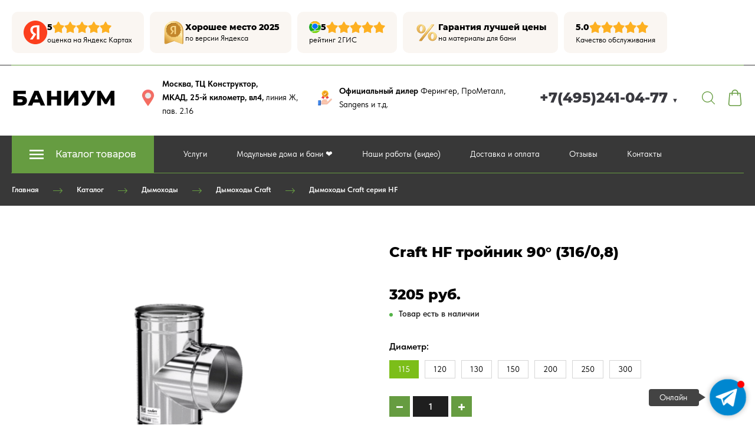

--- FILE ---
content_type: text/html; charset=utf-8
request_url: https://banium.ru/craft-hf-troynik-90-316-0-8
body_size: 86318
content:
<!DOCTYPE html>
<html class='no-js' lang='ru'>
<head>
<meta name="yandex-verification" content="a78f4262b93748e7" />

<meta name="google-site-verification" content="CTrhR6IHL-b4E1wYucwk7_ntOMdhoteNdANzKWUsGHM" />

<!-- Marquiz script start -->
<script>
(function(w, d, s, o){
  var j = d.createElement(s); j.async = true; j.src = '//script.marquiz.ru/v2.js';j.onload = function() {
    if (document.readyState !== 'loading') Marquiz.init(o);
    else document.addEventListener("DOMContentLoaded", function() {
      Marquiz.init(o);
    });
  };
  d.head.insertBefore(j, d.head.firstElementChild);
})(window, document, 'script', {
    host: '//quiz.marquiz.ru',
    region: 'eu',
    id: '63c2f7dc1823b7004fc02282',
    autoOpen: false,
    autoOpenFreq: 'once',
    openOnExit: false,
    disableOnMobile: false
  }
);
</script>
<!-- Marquiz script end -->
<meta charset='utf-8'>
<meta content='IE=edge' http-equiv='X-UA-Compatible'>
<meta content='width=device-width, initial-scale=1' name='viewport'>
<link href='/images/003/522/951/3522951/32x32/%D0%B8%D0%BA%D0%BE%D0%BD%D0%BA%D0%B0.png' rel='icon'>
<link href='/images/003/522/951/3522951/180x180/%D0%B8%D0%BA%D0%BE%D0%BD%D0%BA%D0%B0.png' rel='apple-touch-icon' sizes='180x180'>

<meta name="csrf-param" content="authenticity_token" />
<meta name="csrf-token" content="eNC1YJbYk3Ri3jjHpbkpcMtA-ki3l2DeHwhthmyBcESsZVzyGCNc-D_ieC-gFNAdGVAyC4KkIak1u_OCO8UwWA" />
<title>Купить Craft hf тройник 90° (316/0,8) за 3205 руб. в Москве</title>
<meta content='Большой выбор Craft hf тройник 90° (316/0,8) в наличии на складе в Москве. Бесплатная доставка' name='description'>
<meta content='summary' name='twitter:card'>
<meta content='https://banium.ru/craft-hf-troynik-90-316-0-8' name='twitter:url'>
<meta content='Craft HF' name='twitter:description'>
<meta content='https://banium.ru/images/009/570/288/9570288/200x/75501502.png' name='twitter:image'>
<meta content='WebPage' property='og:type'>
<meta content='https://banium.ru/craft-hf-troynik-90-316-0-8' property='og:url'>
<meta content='Craft HF' property='og:description'>
<meta content='https://banium.ru/images/009/570/288/9570288/200x/75501502.png' property='og:image'>
<meta content='Craft HF' itemprop='description'>
<meta content='https://banium.ru/images/009/570/288/9570288/200x/75501502.png' itemprop='image'>
<link href='https://banium.ru/craft-hf-troynik-90-316-0-8' rel='canonical'>
<script type='application/ld+json'>
{"@context":"https://schema.org","@type":"Product","name":"Craft HF тройник 90° (316/0,8)","description":"Craft HF","image":["https://banium.ru/images/009/570/288/9570288/original/75501502.png"],"offers":{"@type":"AggregateOffer","lowPrice":"3205.0","highPrice":"12966.0","priceCurrency":"RUB","offerCount":7}}
</script>




<style>
  ﻿/*! normalize.css v3.0.2 | MIT License | git.io/normalize */html{font-family:sans-serif;-ms-text-size-adjust:100%;-webkit-text-size-adjust:100%}body{margin:0}article,aside,details,figcaption,figure,footer,header,hgroup,main,menu,nav,section,summary{display:block}audio,canvas,progress,video{display:inline-block;vertical-align:baseline}audio:not([controls]){display:none;height:0}[hidden],template{display:none}a{background-color:rgba(0,0,0,0)}a:active,a:hover{outline:0}abbr[title]{border-bottom:1px dotted}b,strong{font-weight:bold}dfn{font-style:italic}h1{font-size:2em;margin:.67em 0}mark{background:#ff0;color:#000}small{font-size:80%}sub,sup{font-size:75%;line-height:0;position:relative;vertical-align:baseline}sup{top:-0.5em}sub{bottom:-0.25em}img{border:0}svg:not(:root){overflow:hidden}figure{margin:1em 40px}hr{-moz-box-sizing:content-box;box-sizing:content-box;height:0}pre{overflow:auto}code,kbd,pre,samp{font-family:monospace,monospace;font-size:1em}button,input,optgroup,select,textarea{color:inherit;font:inherit;margin:0}button{overflow:visible}button,select{text-transform:none}button,html input[type=button],input[type=reset],input[type=submit]{-webkit-appearance:button;cursor:pointer}button[disabled],html input[disabled]{cursor:default}button::-moz-focus-inner,input::-moz-focus-inner{border:0;padding:0}input{line-height:normal}input[type=checkbox],input[type=radio]{box-sizing:border-box;padding:0}input[type=number]::-webkit-inner-spin-button,input[type=number]::-webkit-outer-spin-button{height:auto}input[type=search]{-webkit-appearance:textfield}input[type=search]::-webkit-search-cancel-button,input[type=search]::-webkit-search-decoration{-webkit-appearance:none}fieldset{border:1px solid silver;margin:0 2px;padding:.35em .625em .75em}legend{border:0;padding:0}textarea{overflow:auto}optgroup{font-weight:bold}table{border-collapse:collapse;border-spacing:0}td,th{padding:0}*,*:after,*:before{box-sizing:border-box}body,h1,h2,h3,h4,h5,h6,p,blockquote,pre,dl,dd,ol,ul,form,fieldset,legend,figure,table,th,td,caption,hr{margin:0;padding:0}h1,h2,h3,h4,h5,h6{font-size:inherit;font-weight:inherit}html{height:100%}audio,canvas,img,iframe,svg,video{vertical-align:middle}img{max-width:100%;font-style:italic}img[src=""]{opacity:0}video{max-width:100%}video::-webkit-media-controls-start-playback-button{display:none}ul,ol{list-style:none}b,strong{font-weight:700}*{min-height:0;min-width:0}input[type=button],input[type=submit],input[type=reset],input[type=file]::-webkit-file-upload-button,button{border-radius:0}/*! * ui-select * http://github.com/angular-ui/ui-select * Version: 0.12.0 - 2015-05-28T07:44:11.364Z * License: MIT */.ui-select-highlight{font-weight:bold}.ui-select-offscreen{clip:rect(0 0 0 0) !important;width:1px !important;height:1px !important;border:0 !important;margin:0 !important;padding:0 !important;overflow:hidden !important;position:absolute !important;outline:0 !important;left:0px !important;top:0px !important}.selectize-control>.selectize-input>input{width:100%}.selectize-control>.selectize-dropdown{width:100%}.ui-select-container[theme=selectize].direction-up .ui-select-dropdown{box-shadow:0 -4px 8px rgba(0, 0, 0, 0.25);margin-top:-2px}.clearfix{*zoom:1}.clearfix:before,.clearfix:after{display:table;content:"";line-height:0}.clearfix:after{clear:both}.hide-text{font:0/0 a;color:transparent;text-shadow:none;background-color:transparent;border:0}.input-block-level{display:block;width:100%;min-height:30px;-webkit-box-sizing:border-box;-moz-box-sizing:border-box;box-sizing:border-box}.date-picker-date-time{position:absolute}.date-range .date-picker-date-time{position:inherit}[date-picker-wrapper]{position:absolute;min-width:220px;z-index:10;display:block;font-size:14px}[date-time-append] [date-picker-wrapper] [date-picker]{margin-top:-30px}[date-time-append] [date-picker]{position:relative;margin-right:-1000px;margin-bottom:-1000px}[date-range] [date-picker] .after.before{color:#fff;text-shadow:0 -1px 0 rgba(0, 0, 0, 0.25);background-color:#499dcd;background-image:-moz-linear-gradient(top, #5bc0de, #2f6ab4);background-image:-webkit-gradient(linear, 0 0, 0 100%, from(#5bc0de), to(#2f6ab4));background-image:-webkit-linear-gradient(top, #5bc0de, #2f6ab4);background-image:-o-linear-gradient(top, #5bc0de, #2f6ab4);background-image:linear-gradient(to bottom, #5bc0de, #2f6ab4);background-repeat:repeat-x;filter:progid:DXImageTransform.Microsoft.gradient(startColorstr="#ff5bc0de", endColorstr="#ff2f6ab4", GradientType=0);border-color:#2f6ab4 #2f6ab4 #1f4677;border-color:rgba(0, 0, 0, 0.1) rgba(0, 0, 0, 0.1) rgba(0, 0, 0, 0.25);*background-color:#2f6ab4;filter:progid:DXImageTransform.Microsoft.gradient(enabled = false)}[date-range] [date-picker] .after.before:hover,[date-range] [date-picker] .after.before:active,[date-range] [date-picker] .after.before.active,[date-range] [date-picker] .after.before.disabled,[date-range] [date-picker] .after.before[disabled]{color:#fff;background-color:#2f6ab4;*background-color:#2a5ea0}[date-range] [date-picker] .after.before:active,[date-range] [date-picker] .after.before.active{background-color:#24528c \9 }[date-picker].hidden{display:none}[date-picker]{-webkit-user-select:none;-moz-user-select:none;-ms-user-select:none;-o-user-select:none;user-select:none;-webkit-border-radius:4px;-moz-border-radius:4px;border-radius:4px;background-color:#fff;padding:4px}[date-picker] table{margin:0}[date-picker] td,[date-picker] th{padding:4px 5px;text-align:center;width:20px;height:20px;-webkit-border-radius:4px;-moz-border-radius:4px;border-radius:4px;border:none}[date-picker] .switch{width:145px}[date-picker] span{display:block;width:23%;height:26px;line-height:25px;float:left;margin:1%;cursor:pointer;-webkit-border-radius:4px;-moz-border-radius:4px;border-radius:4px}[date-picker] span:hover{background:#eee}[date-picker] span.disabled,[date-picker] span.disabled:hover{background:none;color:#999;cursor:default}[date-picker] .active,[date-picker] .now{color:#fff;background-color:#006dcc;background-image:-moz-linear-gradient(top, #0088cc, #0044cc);background-image:-webkit-gradient(linear, 0 0, 0 100%, from(#0088cc), to(#0044cc));background-image:-webkit-linear-gradient(top, #0088cc, #0044cc);background-image:-o-linear-gradient(top, #0088cc, #0044cc);background-image:linear-gradient(to bottom, #0088cc, #0044cc);background-repeat:repeat-x;filter:progid:DXImageTransform.Microsoft.gradient(startColorstr="#ff0088cc", endColorstr="#ff0044cc", GradientType=0);border-color:#04c #04c #002a80;border-color:rgba(0, 0, 0, 0.1) rgba(0, 0, 0, 0.1) rgba(0, 0, 0, 0.25);*background-color:#04c;filter:progid:DXImageTransform.Microsoft.gradient(enabled = false);color:#fff;text-shadow:0 -1px 0 rgba(0, 0, 0, 0.25)}[date-picker] .active:hover,[date-picker] .now:hover,[date-picker] .active:active,[date-picker] .now:active,[date-picker] .active.active,[date-picker] .now.active,[date-picker] .active.disabled,[date-picker] .now.disabled,[date-picker] .active[disabled],[date-picker] .now[disabled]{color:#fff;background-color:#04c;*background-color:#003bb3}[date-picker] .active:active,[date-picker] .now:active,[date-picker] .active.active,[date-picker] .now.active{background-color:#039 \9 }[date-picker] .now{color:#fff;text-shadow:0 -1px 0 rgba(0, 0, 0, 0.25);background-color:#ee735b;background-image:-moz-linear-gradient(top, #ee5f5b, #ee905b);background-image:-webkit-gradient(linear, 0 0, 0 100%, from(#ee5f5b), to(#ee905b));background-image:-webkit-linear-gradient(top, #ee5f5b, #ee905b);background-image:-o-linear-gradient(top, #ee5f5b, #ee905b);background-image:linear-gradient(to bottom, #ee5f5b, #ee905b);background-repeat:repeat-x;filter:progid:DXImageTransform.Microsoft.gradient(startColorstr="#ffee5f5b", endColorstr="#ffee905b", GradientType=0);border-color:#ee905b #ee905b #e56218;border-color:rgba(0, 0, 0, 0.1) rgba(0, 0, 0, 0.1) rgba(0, 0, 0, 0.25);*background-color:#ee905b;filter:progid:DXImageTransform.Microsoft.gradient(enabled = false)}[date-picker] .now:hover,[date-picker] .now:active,[date-picker] .now.active,[date-picker] .now.disabled,[date-picker] .now[disabled]{color:#fff;background-color:#ee905b;*background-color:#ec8044}[date-picker] .now:active,[date-picker] .now.active{background-color:#e9712d \9 }[date-picker] .disabled{background:none;color:#999 !important;cursor:default}[date-picker] [ng-switch-when=year] span,[date-picker] [ng-switch-when=month] span,[date-picker] [ng-switch-when=minutes] span{height:54px;line-height:54px}[date-picker] [ng-switch-when=date] td{padding:0}[date-picker] [ng-switch-when=date] span{width:100%;height:26px;line-height:26px}[date-picker] th:hover,[date-picker] [ng-switch-when=date] td span:hover{background:#eee;cursor:pointer}/*! * Bootstrap v3.3.7 (http://getbootstrap.com) * Copyright 2011-2016 Twitter, Inc. * Licensed under MIT (https://github.com/twbs/bootstrap/blob/master/LICENSE) */@font-face{font-family:"Glyphicons Halflings";src:url("/assets/sites/builder/glyphicons-halflings-regular-5e9e8a7f.woff") format("woff")}.datetimepicker .glyphicon{position:relative;top:1px;display:inline-block;font-family:"Glyphicons Halflings";font-style:normal;font-weight:normal;line-height:1;-webkit-font-smoothing:antialiased;-moz-osx-font-smoothing:grayscale}.datetimepicker .glyphicon-arrow-left:before{content:""}.datetimepicker .glyphicon-arrow-right:before{content:""}.datetimepicker .sr-only{position:absolute;width:1px;height:1px;padding:0;margin:-1px;overflow:hidden;clip:rect(0, 0, 0, 0);border:0}.datetimepicker .sr-only-focusable:active,.datetimepicker .sr-only-focusable:focus{position:static;width:auto;height:auto;margin:0;overflow:visible;clip:auto}.datetimepicker .table{width:100%;max-width:100%;margin-bottom:20px}.datetimepicker .table>thead>tr>th,.datetimepicker .table>tbody>tr>th,.datetimepicker .table>tfoot>tr>th,.datetimepicker .table>thead>tr>td,.datetimepicker .table>tbody>tr>td,.datetimepicker .table>tfoot>tr>td{line-height:1.42857143;vertical-align:top;padding:5px}.datetimepicker .table>thead>tr>th{vertical-align:bottom}.datetimepicker .table>caption+thead>tr:first-child>th,.datetimepicker .table>colgroup+thead>tr:first-child>th,.datetimepicker .table>thead:first-child>tr:first-child>th,.datetimepicker .table>caption+thead>tr:first-child>td,.datetimepicker .table>colgroup+thead>tr:first-child>td,.datetimepicker .table>thead:first-child>tr:first-child>td{border-top:0}.datetimepicker .table .table{background-color:#fff}.datetimepicker .table-hover>tbody>tr:hover{background-color:#f5f5f5}.datetimepicker .table>thead>tr>td.active,.datetimepicker .table>tbody>tr>td.active,.datetimepicker .table>tfoot>tr>td.active,.datetimepicker .table>thead>tr>th.active,.datetimepicker .table>tbody>tr>th.active,.datetimepicker .table>tfoot>tr>th.active,.datetimepicker .table>thead>tr.active>td,.datetimepicker .table>tbody>tr.active>td,.datetimepicker .table>tfoot>tr.active>td,.datetimepicker .table>thead>tr.active>th,.datetimepicker .table>tbody>tr.active>th,.datetimepicker .table>tfoot>tr.active>th{background-color:#f5f5f5}.datetimepicker .table-hover>tbody>tr>td.active:hover,.datetimepicker .table-hover>tbody>tr>th.active:hover,.datetimepicker .table-hover>tbody>tr.active:hover>td,.datetimepicker .table-hover>tbody>tr:hover>.active,.datetimepicker .table-hover>tbody>tr.active:hover>th{background-color:#e8e8e8}.datetimepicker .table>thead>tr>td.success,.datetimepicker .table>tbody>tr>td.success,.datetimepicker .table>tfoot>tr>td.success,.datetimepicker .table>thead>tr>th.success,.datetimepicker .table>tbody>tr>th.success,.datetimepicker .table>tfoot>tr>th.success,.datetimepicker .table>thead>tr.success>td,.datetimepicker .table>tbody>tr.success>td,.datetimepicker .table>tfoot>tr.success>td,.datetimepicker .table>thead>tr.success>th,.datetimepicker .table>tbody>tr.success>th,.datetimepicker .table>tfoot>tr.success>th{background-color:#dff0d8}.datetimepicker .table-hover>tbody>tr>td.success:hover,.datetimepicker .table-hover>tbody>tr>th.success:hover,.datetimepicker .table-hover>tbody>tr.success:hover>td,.datetimepicker .table-hover>tbody>tr:hover>.success,.datetimepicker .table-hover>tbody>tr.success:hover>th{background-color:#d0e9c6}.datetimepicker .table>thead>tr>td.info,.datetimepicker .table>tbody>tr>td.info,.datetimepicker .table>tfoot>tr>td.info,.datetimepicker .table>thead>tr>th.info,.datetimepicker .table>tbody>tr>th.info,.datetimepicker .table>tfoot>tr>th.info,.datetimepicker .table>thead>tr.info>td,.datetimepicker .table>tbody>tr.info>td,.datetimepicker .table>tfoot>tr.info>td,.datetimepicker .table>thead>tr.info>th,.datetimepicker .table>tbody>tr.info>th,.datetimepicker .table>tfoot>tr.info>th{background-color:#d9edf7}.datetimepicker .table-hover>tbody>tr>td.info:hover,.datetimepicker .table-hover>tbody>tr>th.info:hover,.datetimepicker .table-hover>tbody>tr.info:hover>td,.datetimepicker .table-hover>tbody>tr:hover>.info,.datetimepicker .table-hover>tbody>tr.info:hover>th{background-color:#c4e3f3}.datetimepicker .table>thead>tr>td.warning,.datetimepicker .table>tbody>tr>td.warning,.datetimepicker .table>tfoot>tr>td.warning,.datetimepicker .table>thead>tr>th.warning,.datetimepicker .table>tbody>tr>th.warning,.datetimepicker .table>tfoot>tr>th.warning,.datetimepicker .table>thead>tr.warning>td,.datetimepicker .table>tbody>tr.warning>td,.datetimepicker .table>tfoot>tr.warning>td,.datetimepicker .table>thead>tr.warning>th,.datetimepicker .table>tbody>tr.warning>th,.datetimepicker .table>tfoot>tr.warning>th{background-color:#fcf8e3}.datetimepicker .table-hover>tbody>tr>td.warning:hover,.datetimepicker .table-hover>tbody>tr>th.warning:hover,.datetimepicker .table-hover>tbody>tr.warning:hover>td,.datetimepicker .table-hover>tbody>tr:hover>.warning,.datetimepicker .table-hover>tbody>tr.warning:hover>th{background-color:#faf2cc}.datetimepicker .table>thead>tr>td.danger,.datetimepicker .table>tbody>tr>td.danger,.datetimepicker .table>tfoot>tr>td.danger,.datetimepicker .table>thead>tr>th.danger,.datetimepicker .table>tbody>tr>th.danger,.datetimepicker .table>tfoot>tr>th.danger,.datetimepicker .table>thead>tr.danger>td,.datetimepicker .table>tbody>tr.danger>td,.datetimepicker .table>tfoot>tr.danger>td,.datetimepicker .table>thead>tr.danger>th,.datetimepicker .table>tbody>tr.danger>th,.datetimepicker .table>tfoot>tr.danger>th{background-color:#f2dede}.datetimepicker .table-hover>tbody>tr>td.danger:hover,.datetimepicker .table-hover>tbody>tr>th.danger:hover,.datetimepicker .table-hover>tbody>tr.danger:hover>td,.datetimepicker .table-hover>tbody>tr:hover>.danger,.datetimepicker .table-hover>tbody>tr.danger:hover>th{background-color:#ebcccc}.datetimepicker{border-radius:4px;direction:ltr;display:block;margin-top:1px;-webkit-user-select:none;-moz-user-select:none;-ms-user-select:none;user-select:none;width:320px}.datetimepicker>div{display:none}.datetimepicker .hour,.datetimepicker .minute{height:34px;line-height:34px;margin:0;width:25%}.datetimepicker .table{margin:0}.datetimepicker .table td,.datetimepicker .table th{border:0;border-radius:4px;height:20px;text-align:center}.datetimepicker .minute:hover,.datetimepicker .hour:hover,.datetimepicker .day:hover,.datetimepicker .switch:hover,.datetimepicker .left:hover,.datetimepicker .right:hover{background:#eee;cursor:pointer}.datetimepicker .disabled,.datetimepicker .disabled:hover{background:none;color:#ebebeb;cursor:default}.datetimepicker .active,.datetimepicker .active:hover,.datetimepicker .active.disabled,.datetimepicker .active.disabled:hover{background-color:#04c;background-image:linear-gradient(to bottom, #08c, #04c);background-repeat:repeat-x;border-color:#04c #04c #002a80;color:#fff;-webkit-filter:progid:dximagetransform.microsoft.gradient(startColorstr="#08c", endColorstr="#04c", GradientType=0);filter:progid:dximagetransform.microsoft.gradient(startColorstr="#08c", endColorstr="#04c", GradientType=0);text-shadow:0 -1px 0 rgba(0,0,0,.25)}.datetimepicker .current,.datetimepicker .current:hover,.datetimepicker .current.disabled,.datetimepicker .current.disabled:hover{background-color:#e5e5e5}.datetimepicker .active:hover,.datetimepicker .active:hover:hover,.datetimepicker .active.disabled:hover,.datetimepicker .active.disabled:hover:hover,.datetimepicker .active:active,.datetimepicker .active:hover:active,.datetimepicker .active.disabled:active,.datetimepicker .active.disabled:hover:active,.datetimepicker .active.active,.datetimepicker .active:hover.active,.datetimepicker .active.disabled.active,.datetimepicker .active.disabled:hover.active,.datetimepicker .active.disabled,.datetimepicker .active:hover.disabled,.datetimepicker .active.disabled.disabled,.datetimepicker .active.disabled:hover.disabled,.datetimepicker td.active[disabled],.datetimepicker td.active:hover[disabled],.datetimepicker td.active.disabled[disabled],.datetimepicker td.active.disabled:hover[disabled],.datetimepicker span.active[disabled],.datetimepicker span.active:hover[disabled],.datetimepicker span.active.disabled[disabled],.datetimepicker span.active.disabled:hover[disabled]{background-color:#04c}.datetimepicker span{border-radius:4px;cursor:pointer;display:block;float:left;height:54px;line-height:54px;margin:1%;width:23%}.datetimepicker span:hover{background:#eee}.datetimepicker .past,.datetimepicker .future{color:#999}/*! * Fotorama 4.6.4 | http://fotorama.io/license/ */.fotorama__arr:focus:after,.fotorama__fullscreen-icon:focus:after,.fotorama__html,.fotorama__img,.fotorama__nav__frame:focus .fotorama__dot:after,.fotorama__nav__frame:focus .fotorama__thumb:after,.fotorama__stage__frame,.fotorama__stage__shaft,.fotorama__video iframe{position:absolute;width:100%;height:100%;top:0;right:0;left:0;bottom:0}.fotorama--fullscreen,.fotorama__img{max-width:99999px !important;max-height:99999px !important;min-width:0 !important;min-height:0 !important;border-radius:0 !important;box-shadow:none !important;padding:0 !important}.fotorama__wrap .fotorama__grab{cursor:move;cursor:-webkit-grab;cursor:-o-grab;cursor:-ms-grab;cursor:grab}.fotorama__grabbing *{cursor:move;cursor:-webkit-grabbing;cursor:-o-grabbing;cursor:-ms-grabbing;cursor:grabbing}.fotorama__spinner{position:absolute !important;top:50% !important;left:50% !important}.fotorama__wrap--css3 .fotorama__arr,.fotorama__wrap--css3 .fotorama__fullscreen-icon,.fotorama__wrap--css3 .fotorama__nav__shaft,.fotorama__wrap--css3 .fotorama__stage__shaft,.fotorama__wrap--css3 .fotorama__thumb-border,.fotorama__wrap--css3 .fotorama__video-close,.fotorama__wrap--css3 .fotorama__video-play{-webkit-transform:translate3d(0, 0, 0);transform:translate3d(0, 0, 0)}.fotorama__caption,.fotorama__nav:after,.fotorama__nav:before,.fotorama__stage:after,.fotorama__stage:before,.fotorama__wrap--css3 .fotorama__html,.fotorama__wrap--css3 .fotorama__nav,.fotorama__wrap--css3 .fotorama__spinner,.fotorama__wrap--css3 .fotorama__stage,.fotorama__wrap--css3 .fotorama__stage .fotorama__img,.fotorama__wrap--css3 .fotorama__stage__frame{-webkit-transform:translateZ(0);transform:translateZ(0)}.fotorama__arr:focus,.fotorama__fullscreen-icon:focus,.fotorama__nav__frame{outline:0}.fotorama__arr:focus:after,.fotorama__fullscreen-icon:focus:after,.fotorama__nav__frame:focus .fotorama__dot:after,.fotorama__nav__frame:focus .fotorama__thumb:after{content:"";border-radius:inherit;background-color:rgba(0, 175, 234, 0.5)}.fotorama__wrap--video .fotorama__stage,.fotorama__wrap--video .fotorama__stage__frame--video,.fotorama__wrap--video .fotorama__stage__frame--video .fotorama__html,.fotorama__wrap--video .fotorama__stage__frame--video .fotorama__img,.fotorama__wrap--video .fotorama__stage__shaft{-webkit-transform:none !important;transform:none !important}.fotorama__wrap--css3 .fotorama__nav__shaft,.fotorama__wrap--css3 .fotorama__stage__shaft,.fotorama__wrap--css3 .fotorama__thumb-border{transition-property:-webkit-transform,width;transition-property:transform,width;transition-timing-function:cubic-bezier(0.1, 0, 0.25, 1);transition-duration:0ms}.fotorama__arr,.fotorama__fullscreen-icon,.fotorama__no-select,.fotorama__video-close,.fotorama__video-play,.fotorama__wrap{-webkit-user-select:none;-moz-user-select:none;-ms-user-select:none;user-select:none}.fotorama__select{-webkit-user-select:text;-moz-user-select:text;-ms-user-select:text;user-select:text}.fotorama__nav,.fotorama__nav__frame{margin:auto;padding:0}.fotorama__caption__wrap,.fotorama__nav__frame,.fotorama__nav__shaft{-moz-box-orient:vertical;display:inline-block;vertical-align:middle;*display:inline;*zoom:1}.fotorama__nav__frame,.fotorama__thumb-border{box-sizing:content-box}.fotorama__caption__wrap{box-sizing:border-box}.fotorama--hidden,.fotorama__load{position:absolute;left:-99999px;top:-99999px;z-index:-1}.fotorama__arr,.fotorama__fullscreen-icon,.fotorama__nav,.fotorama__nav__frame,.fotorama__nav__shaft,.fotorama__stage__frame,.fotorama__stage__shaft,.fotorama__video-close,.fotorama__video-play{-webkit-tap-highlight-color:transparent}.fotorama__arr,.fotorama__fullscreen-icon,.fotorama__video-close,.fotorama__video-play{background:url("/assets/sites/templates/template-01/fotorama-8eb62794.png") no-repeat}@media(-webkit-min-device-pixel-ratio: 1.5),(min-resolution: 2dppx){.fotorama__arr,.fotorama__fullscreen-icon,.fotorama__video-close,.fotorama__video-play{background:url("/assets/sites/templates/template-01/fotorama@2x-5cf93881.png") 0 0/96px 160px no-repeat}}.fotorama__thumb{background-color:#7f7f7f;background-color:rgba(127, 127, 127, 0.2)}@media print{.fotorama__arr,.fotorama__fullscreen-icon,.fotorama__thumb-border,.fotorama__video-close,.fotorama__video-play{background:none !important}}.fotorama{min-width:1px;overflow:hidden}.fotorama:not(.fotorama--unobtrusive)>*:not(:first-child){display:none}.fullscreen{width:100% !important;height:100% !important;max-width:100% !important;max-height:100% !important;margin:0 !important;padding:0 !important;overflow:hidden !important;background:#000}.fotorama--fullscreen{position:absolute !important;top:0 !important;left:0 !important;right:0 !important;bottom:0 !important;float:none !important;z-index:2147483647 !important;background:#000;width:100% !important;height:100% !important;margin:0 !important}.fotorama--fullscreen .fotorama__nav,.fotorama--fullscreen .fotorama__stage{background:#000}.fotorama__wrap{-webkit-text-size-adjust:100%;position:relative;direction:ltr;z-index:0}.fotorama__wrap--rtl .fotorama__stage__frame{direction:rtl}.fotorama__nav,.fotorama__stage{overflow:hidden;position:relative;max-width:100%}.fotorama__wrap--pan-y{-ms-touch-action:pan-y}.fotorama__wrap .fotorama__pointer{cursor:pointer}.fotorama__wrap--slide .fotorama__stage__frame{opacity:1 !important}.fotorama__stage__frame{overflow:hidden}.fotorama__stage__frame.fotorama__active{z-index:8}.fotorama__wrap--fade .fotorama__stage__frame{display:none}.fotorama__wrap--fade .fotorama__fade-front,.fotorama__wrap--fade .fotorama__fade-rear,.fotorama__wrap--fade .fotorama__stage__frame.fotorama__active{display:block;left:0;top:0}.fotorama__wrap--fade .fotorama__fade-front{z-index:8}.fotorama__wrap--fade .fotorama__fade-rear{z-index:7}.fotorama__wrap--fade .fotorama__fade-rear.fotorama__active{z-index:9}.fotorama__wrap--fade .fotorama__stage .fotorama__shadow{display:none}.fotorama__img{-ms-filter:"alpha(Opacity=0)";filter:alpha(opacity=0);opacity:0;border:none !important}.fotorama__error .fotorama__img,.fotorama__loaded .fotorama__img{-ms-filter:"alpha(Opacity=100)";filter:alpha(opacity=100);opacity:1}.fotorama--fullscreen .fotorama__loaded--full .fotorama__img,.fotorama__img--full{display:none}.fotorama--fullscreen .fotorama__loaded--full .fotorama__img--full{display:block}.fotorama__wrap--only-active .fotorama__nav,.fotorama__wrap--only-active .fotorama__stage{max-width:99999px !important}.fotorama__wrap--only-active .fotorama__stage__frame{visibility:hidden}.fotorama__wrap--only-active .fotorama__stage__frame.fotorama__active{visibility:visible}.fotorama__nav{font-size:0;line-height:0;text-align:center;display:none;white-space:nowrap;z-index:5}.fotorama__nav__shaft{position:relative;left:0;top:0;text-align:left}.fotorama__nav__frame{position:relative;cursor:pointer}.fotorama__nav--dots{display:block}.fotorama__nav--dots .fotorama__nav__frame{width:18px;height:30px}.fotorama__nav--dots .fotorama__nav__frame--thumb,.fotorama__nav--dots .fotorama__thumb-border{display:none}.fotorama__nav--thumbs{display:block}.fotorama__nav--thumbs .fotorama__nav__frame{padding-left:0 !important}.fotorama__nav--thumbs .fotorama__nav__frame:last-child{padding-right:0 !important}.fotorama__nav--thumbs .fotorama__nav__frame--dot{display:none}.fotorama__dot{display:block;width:4px;height:4px;position:relative;top:12px;left:6px;border-radius:6px;border:1px solid #7f7f7f}.fotorama__nav__frame:focus .fotorama__dot:after{padding:1px;top:-1px;left:-1px}.fotorama__nav__frame.fotorama__active .fotorama__dot{width:0;height:0;border-width:3px}.fotorama__nav__frame.fotorama__active .fotorama__dot:after{padding:3px;top:-3px;left:-3px}.fotorama__thumb{overflow:hidden;position:relative;width:100%;height:100%}.fotorama__nav__frame:focus .fotorama__thumb{z-index:2}.fotorama__thumb-border{position:absolute;z-index:9;top:0;left:0;border-style:solid;border-color:#00afea;background-image:linear-gradient(to bottom right, rgba(255, 255, 255, 0.25), rgba(64, 64, 64, 0.1))}.fotorama__caption{position:absolute;z-index:12;bottom:0;left:0;right:0;font-family:"Helvetica Neue",Arial,sans-serif;font-size:14px;line-height:1.5;color:#000}.fotorama__caption a{text-decoration:none;color:#000;border-bottom:1px solid;border-color:rgba(0, 0, 0, 0.5)}.fotorama__caption a:hover{color:#333;border-color:rgba(51, 51, 51, 0.5)}.fotorama__wrap--rtl .fotorama__caption{left:auto;right:0}.fotorama__wrap--no-captions .fotorama__caption,.fotorama__wrap--video .fotorama__caption{display:none}.fotorama__caption__wrap{background-color:#fff;background-color:rgba(255, 255, 255, 0.9);padding:5px 10px}@-webkit-keyframes spinner{0%{-webkit-transform:rotate(0);transform:rotate(0)}100%{-webkit-transform:rotate(360deg);transform:rotate(360deg)}}@keyframes spinner{0%{-webkit-transform:rotate(0);transform:rotate(0)}100%{-webkit-transform:rotate(360deg);transform:rotate(360deg)}}.fotorama__wrap--css3 .fotorama__spinner{-webkit-animation:spinner 24s infinite linear;animation:spinner 24s infinite linear}.fotorama__wrap--css3 .fotorama__html,.fotorama__wrap--css3 .fotorama__stage .fotorama__img{transition-property:opacity;transition-timing-function:linear;transition-duration:.3s}.fotorama__wrap--video .fotorama__stage__frame--video .fotorama__html,.fotorama__wrap--video .fotorama__stage__frame--video .fotorama__img{-ms-filter:"alpha(Opacity=0)";filter:alpha(opacity=0);opacity:0}.fotorama__select{cursor:auto}.fotorama__video{top:32px;right:0;bottom:0;left:0;position:absolute;z-index:10}@-moz-document url-prefix(){.fotorama__active{box-shadow:0 0 0 transparent}}.fotorama__arr,.fotorama__fullscreen-icon,.fotorama__video-close,.fotorama__video-play{position:absolute;z-index:11;cursor:pointer}.fotorama__arr{position:absolute;width:32px;height:32px;top:50%;margin-top:-16px}.fotorama__arr--prev{left:2px;background-position:0 0}.fotorama__arr--next{right:2px;background-position:-32px 0}.fotorama__arr--disabled{pointer-events:none;cursor:default;*display:none;opacity:.1}.fotorama__fullscreen-icon{width:32px;height:32px;top:2px;right:2px;background-position:0 -32px;z-index:20}.fotorama__arr:focus,.fotorama__fullscreen-icon:focus{border-radius:50%}.fotorama--fullscreen .fotorama__fullscreen-icon{background-position:-32px -32px}.fotorama__video-play{width:96px;height:96px;left:50%;top:50%;margin-left:-48px;margin-top:-48px;background-position:0 -64px;opacity:0}.fotorama__wrap--css2 .fotorama__video-play,.fotorama__wrap--video .fotorama__stage .fotorama__video-play{display:none}.fotorama__error .fotorama__video-play,.fotorama__loaded .fotorama__video-play,.fotorama__nav__frame .fotorama__video-play{opacity:1;display:block}.fotorama__nav__frame .fotorama__video-play{width:32px;height:32px;margin-left:-16px;margin-top:-16px;background-position:-64px -32px}.fotorama__video-close{width:32px;height:32px;top:0;right:0;background-position:-64px 0;z-index:20;opacity:0}.fotorama__wrap--css2 .fotorama__video-close{display:none}.fotorama__wrap--css3 .fotorama__video-close{-webkit-transform:translate3d(32px, -32px, 0);transform:translate3d(32px, -32px, 0)}.fotorama__wrap--video .fotorama__video-close{display:block;opacity:1}.fotorama__wrap--css3.fotorama__wrap--video .fotorama__video-close{-webkit-transform:translate3d(0, 0, 0);transform:translate3d(0, 0, 0)}.fotorama__wrap--no-controls.fotorama__wrap--toggle-arrows .fotorama__arr,.fotorama__wrap--no-controls.fotorama__wrap--toggle-arrows .fotorama__fullscreen-icon{opacity:0}.fotorama__wrap--no-controls.fotorama__wrap--toggle-arrows .fotorama__arr:focus,.fotorama__wrap--no-controls.fotorama__wrap--toggle-arrows .fotorama__fullscreen-icon:focus{opacity:1}.fotorama__wrap--video .fotorama__arr,.fotorama__wrap--video .fotorama__fullscreen-icon{opacity:0 !important}.fotorama__wrap--css2.fotorama__wrap--no-controls.fotorama__wrap--toggle-arrows .fotorama__arr,.fotorama__wrap--css2.fotorama__wrap--no-controls.fotorama__wrap--toggle-arrows .fotorama__fullscreen-icon{display:none}.fotorama__wrap--css2.fotorama__wrap--no-controls.fotorama__wrap--toggle-arrows .fotorama__arr:focus,.fotorama__wrap--css2.fotorama__wrap--no-controls.fotorama__wrap--toggle-arrows .fotorama__fullscreen-icon:focus{display:block}.fotorama__wrap--css2.fotorama__wrap--video .fotorama__arr,.fotorama__wrap--css2.fotorama__wrap--video .fotorama__fullscreen-icon{display:none !important}.fotorama__wrap--css3.fotorama__wrap--no-controls.fotorama__wrap--slide.fotorama__wrap--toggle-arrows .fotorama__fullscreen-icon:not(:focus){-webkit-transform:translate3d(32px, -32px, 0);transform:translate3d(32px, -32px, 0)}.fotorama__wrap--css3.fotorama__wrap--no-controls.fotorama__wrap--slide.fotorama__wrap--toggle-arrows .fotorama__arr--prev:not(:focus){-webkit-transform:translate3d(-48px, 0, 0);transform:translate3d(-48px, 0, 0)}.fotorama__wrap--css3.fotorama__wrap--no-controls.fotorama__wrap--slide.fotorama__wrap--toggle-arrows .fotorama__arr--next:not(:focus){-webkit-transform:translate3d(48px, 0, 0);transform:translate3d(48px, 0, 0)}.fotorama__wrap--css3.fotorama__wrap--video .fotorama__fullscreen-icon{-webkit-transform:translate3d(32px, -32px, 0) !important;transform:translate3d(32px, -32px, 0) !important}.fotorama__wrap--css3.fotorama__wrap--video .fotorama__arr--prev{-webkit-transform:translate3d(-48px, 0, 0) !important;transform:translate3d(-48px, 0, 0) !important}.fotorama__wrap--css3.fotorama__wrap--video .fotorama__arr--next{-webkit-transform:translate3d(48px, 0, 0) !important;transform:translate3d(48px, 0, 0) !important}.fotorama__wrap--css3 .fotorama__arr:not(:focus),.fotorama__wrap--css3 .fotorama__fullscreen-icon:not(:focus),.fotorama__wrap--css3 .fotorama__video-close:not(:focus),.fotorama__wrap--css3 .fotorama__video-play:not(:focus){transition-property:-webkit-transform,opacity;transition-property:transform,opacity;transition-duration:.3s}.fotorama__nav:after,.fotorama__nav:before,.fotorama__stage:after,.fotorama__stage:before{content:"";display:block;position:absolute;text-decoration:none;top:0;bottom:0;width:10px;height:auto;z-index:10;pointer-events:none;background-repeat:no-repeat;background-size:1px 100%,5px 100%}.fotorama__nav:before,.fotorama__stage:before{background-image:linear-gradient(transparent, rgba(0, 0, 0, 0.2) 25%, rgba(0, 0, 0, 0.3) 75%, transparent),radial-gradient(farthest-side at 0 50%, rgba(0, 0, 0, 0.4), transparent);background-position:0 0,0 0;left:-10px}.fotorama__nav.fotorama__shadows--left:before,.fotorama__stage.fotorama__shadows--left:before{left:0}.fotorama__nav:after,.fotorama__stage:after{background-image:linear-gradient(transparent, rgba(0, 0, 0, 0.2) 25%, rgba(0, 0, 0, 0.3) 75%, transparent),radial-gradient(farthest-side at 100% 50%, rgba(0, 0, 0, 0.4), transparent);background-position:100% 0,100% 0;right:-10px}.fotorama__nav.fotorama__shadows--right:after,.fotorama__stage.fotorama__shadows--right:after{right:0}.fotorama--fullscreen .fotorama__nav:after,.fotorama--fullscreen .fotorama__nav:before,.fotorama--fullscreen .fotorama__stage:after,.fotorama--fullscreen .fotorama__stage:before,.fotorama__wrap--fade .fotorama__stage:after,.fotorama__wrap--fade .fotorama__stage:before,.fotorama__wrap--no-shadows .fotorama__nav:after,.fotorama__wrap--no-shadows .fotorama__nav:before,.fotorama__wrap--no-shadows .fotorama__stage:after,.fotorama__wrap--no-shadows .fotorama__stage:before{display:none}.grafs foreignObject{cursor:default;padding:0;margin:0}.grafs-text,.grafs-tips,.grafs-tooltip,.grafs-summary,.grafs-legend{font-family:"Trebuchet MS",Arial,Helvetica,Tahoma,sans-serif}.grafs-text{font-size:10px}.grafs-label{fill:#9a9ca0}.grafs-label-bold{fill:#5b5c5f;font-weight:bold}.grafs-bubbles-tip{font-weight:bold}.grafs-grid-bottom-x-labels .grafs-label,.grafs-grid-left-y-labels .grafs-label{fill:rgba(0, 0, 0, 0.7);font-size:11px}.grafs.inverted .grafs-grid-bottom-x-labels .grafs-label,.grafs.inverted .grafs-grid-left-y-labels .grafs-label{fill:rgba(255, 255, 255, 0.5)}.grafs-tooltip{position:absolute;float:left;min-width:30px;max-width:300px;padding:4px 12px;border-radius:4px;background:rgba(255, 255, 255, 0.97);color:#444;font-size:12px;text-align:left;line-height:18px;box-shadow:0 1px 2px rgba(0, 0, 0, 0.3);pointer-events:none}.grafs-tooltip:after{position:absolute;left:50%;bottom:-6px;content:"";height:0;margin:0 0 0 -6px;border-right:5px solid transparent;border-left:5px solid transparent;border-top:6px solid rgba(255, 255, 255, 0.95);line-height:0}.grafs-summary{color:#000;margin:0 12px;font-size:20px;font-weight:bold;cursor:text;display:flex;justify-content:center;align-items:center;text-align:center}.grafs.inverted .grafs-summary{font-weight:normal;color:rgba(255, 255, 255, 0.95)}.grafs-summary>span{line-height:1.3;white-space:nowrap}.grafs-summary-desc{display:block;font-size:11px;font-weight:bold;color:rgba(0, 0, 0, 0.45)}.grafs.inverted .grafs-summary-desc{font-weight:normal;color:rgba(255, 255, 255, 0.45)}.grafs-base{fill:#f4f4f4}.inverted .grafs-base{fill:rgba(255, 255, 255, 0.1)}.grafs-hovered:hover{opacity:.65}.grafs-grid-line{stroke:rgba(0, 0, 0, 0.1);opacity:.5}.grafs.inverted .grafs-grid-line{stroke:rgba(255, 255, 255, 0.1)}.grafs-grid-first-line{opacity:1;stroke-width:2px;stroke:#000}.grafs-grid-x-line{stroke-dasharray:5 5;stroke:rgba(0, 0, 0, 0.2)}.grafs-weekend-line{stroke:#df7586 !important;opacity:.35;stroke-width:2px}.grafs-weekend-label{fill:#df7586 !important}.grafs-tips{font-size:10px;font-weight:bold}.grafs-points-tip{font-weight:normal}.grafs-legend{text-align:center}.grafs-legend-item{padding:2px 0;margin:0 12px;display:inline-block;font-size:11px;line-height:16px;color:rgba(0, 0, 0, 0.85);font-weight:bold}.grafs-legend-item-toggle{cursor:pointer}.grafs-legend-color{display:inline-block;width:8px;height:8px;margin-right:1px;border-radius:4px}/*! nouislider - 14.6.4 - 3/18/2021 */.noUi-target,.noUi-target *{-webkit-touch-callout:none;-webkit-tap-highlight-color:rgba(0, 0, 0, 0);-webkit-user-select:none;-ms-touch-action:none;touch-action:none;-ms-user-select:none;-moz-user-select:none;user-select:none;-moz-box-sizing:border-box;box-sizing:border-box}.noUi-target{position:relative}.noUi-base,.noUi-connects{width:100%;height:100%;position:relative;z-index:1}.noUi-connects{overflow:hidden;z-index:0}.noUi-connect,.noUi-origin{will-change:transform;position:absolute;z-index:1;top:0;right:0;-ms-transform-origin:0 0;-webkit-transform-origin:0 0;-webkit-transform-style:preserve-3d;transform-origin:0 0;transform-style:flat}.noUi-connect{height:100%;width:100%}.noUi-origin{height:10%;width:10%}.noUi-txt-dir-rtl.noUi-horizontal .noUi-origin{left:0;right:auto}.noUi-vertical .noUi-origin{width:0}.noUi-horizontal .noUi-origin{height:0}.noUi-handle{-webkit-backface-visibility:hidden;backface-visibility:hidden;position:absolute}.noUi-touch-area{height:100%;width:100%}.noUi-state-tap .noUi-connect,.noUi-state-tap .noUi-origin{-webkit-transition:transform .3s;transition:transform .3s}.noUi-state-drag *{cursor:inherit !important}.noUi-horizontal{height:18px}.noUi-horizontal .noUi-handle{width:34px;height:28px;right:-17px;top:-6px}.noUi-vertical{width:18px}.noUi-vertical .noUi-handle{width:28px;height:34px;right:-6px;top:-17px}.noUi-txt-dir-rtl.noUi-horizontal .noUi-handle{left:-17px;right:auto}.noUi-target{background:#fafafa;border-radius:4px;border:1px solid #d3d3d3;box-shadow:inset 0 1px 1px #f0f0f0,0 3px 6px -5px #bbb}.noUi-connects{border-radius:3px}.noUi-connect{background:#3fb8af}.noUi-draggable{cursor:ew-resize}.noUi-vertical .noUi-draggable{cursor:ns-resize}.noUi-handle{border:1px solid #d9d9d9;border-radius:3px;background:#fff;cursor:default;box-shadow:inset 0 0 1px #fff,inset 0 1px 7px #ebebeb,0 3px 6px -3px #bbb}.noUi-active{box-shadow:inset 0 0 1px #fff,inset 0 1px 7px #ddd,0 3px 6px -3px #bbb}.noUi-handle:before,.noUi-handle:after{content:"";display:block;position:absolute;height:14px;width:1px;background:#e8e7e6;left:14px;top:6px}.noUi-handle:after{left:17px}.noUi-vertical .noUi-handle:before,.noUi-vertical .noUi-handle:after{width:14px;height:1px;left:6px;top:14px}.noUi-vertical .noUi-handle:after{top:17px}[disabled] .noUi-connect{background:#b8b8b8}[disabled].noUi-target,[disabled].noUi-handle,[disabled] .noUi-handle{cursor:not-allowed}.noUi-pips,.noUi-pips *{-moz-box-sizing:border-box;box-sizing:border-box}.noUi-pips{position:absolute;color:#999}.noUi-value{position:absolute;white-space:nowrap;text-align:center}.noUi-value-sub{color:#ccc;font-size:10px}.noUi-marker{position:absolute;background:#ccc}.noUi-marker-sub{background:#aaa}.noUi-marker-large{background:#aaa}.noUi-pips-horizontal{padding:10px 0;height:80px;top:100%;left:0;width:100%}.noUi-value-horizontal{-webkit-transform:translate(-50%, 50%);transform:translate(-50%, 50%)}.noUi-rtl .noUi-value-horizontal{-webkit-transform:translate(50%, 50%);transform:translate(50%, 50%)}.noUi-marker-horizontal.noUi-marker{margin-left:-1px;width:2px;height:5px}.noUi-marker-horizontal.noUi-marker-sub{height:10px}.noUi-marker-horizontal.noUi-marker-large{height:15px}.noUi-pips-vertical{padding:0 10px;height:100%;top:0;left:100%}.noUi-value-vertical{-webkit-transform:translate(0, -50%);transform:translate(0, -50%);padding-left:25px}.noUi-rtl .noUi-value-vertical{-webkit-transform:translate(0, 50%);transform:translate(0, 50%)}.noUi-marker-vertical.noUi-marker{width:5px;height:2px;margin-top:-1px}.noUi-marker-vertical.noUi-marker-sub{width:10px}.noUi-marker-vertical.noUi-marker-large{width:15px}.noUi-tooltip{display:block;position:absolute;border:1px solid #d9d9d9;border-radius:3px;background:#fff;color:#000;padding:5px;text-align:center;white-space:nowrap}.noUi-horizontal .noUi-tooltip{-webkit-transform:translate(-50%, 0);transform:translate(-50%, 0);left:50%;bottom:120%}.noUi-vertical .noUi-tooltip{-webkit-transform:translate(0, -50%);transform:translate(0, -50%);top:50%;right:120%}.noUi-horizontal .noUi-origin>.noUi-tooltip{-webkit-transform:translate(50%, 0);transform:translate(50%, 0);left:auto;bottom:10px}.noUi-vertical .noUi-origin>.noUi-tooltip{-webkit-transform:translate(0, -18px);transform:translate(0, -18px);top:auto;right:28px}.ui-slider{border-radius:0;border:none;box-shadow:none;background-color:rgba(0,0,0,0)}.ui-slider .noUi-horizontal{height:11px}.ui-slider .noUi-base{position:relative}.ui-slider .noUi-base:before{content:"";position:absolute;top:5px;left:0;width:100%;border-top:solid 1px #d6d6d6}.ui-slider .noUi-background{background:none;box-shadow:none}.ui-slider .noUi-background:before{content:"";position:absolute;top:5px;left:0;width:100%;border-top:solid 1px #d6d6d6}.ui-slider .noUi-connect{background:none;box-shadow:none;transition:none}.ui-slider .noUi-connect:before{content:"";position:absolute;top:5px;left:0;width:100%;border-top:solid 1px #003ce6}.ui-slider .noUi-origin{border-radius:0;height:100% !important}.ui-slider .noUi-target{border-radius:0;border:none;box-shadow:none}.ui-slider .noUi-target.noUi-connect{box-shadow:none}.ui-slider .noUi-dragable{cursor:w-resize}.ui-slider .noUi-vertical .noUi-dragable{cursor:n-resize}.ui-slider .noUi-handle{width:11px;height:11px;right:5px;top:0;border:none;border-radius:50%;background:#003ce6;cursor:pointer;box-shadow:none}.ui-slider .noUi-active{background:#0034dd;box-shadow:none}.ui-slider .noUi-handle:before,.ui-slider .noUi-handle:after{display:none}.bc-lazy-ready{opacity:0;animation:bc-animation .5s forwards}@keyframes bc-animation{0%{opacity:0}100%{opacity:1}}.text-strong{font-weight:700}.text-center{text-align:center}.text-left{text-align:left}.text-right{text-align:right}@media(max-width: 800px){.hide-on-mobile{display:none !important}}@media(min-width: 801px){.hide-on-desktop{display:none !important}}.flexible-list{display:flex;flex-direction:row;flex-wrap:wrap;justify-content:flex-start;align-items:flex-start}.flexible-list_justify-content_center{justify-content:center}.flexible-list_justify-content_flex-end{justify-content:flex-end}.flexible-list_align-items_stretch{align-items:stretch}.flexible-list_align-items_center{align-items:center}.flexible-list_align-items_flex-end{align-items:flex-end}.flexible-list_use-gutter{margin-left:-20px;margin-right:-20px}.view-mobile.view-mobile .flexible-list_use-gutter{margin-left:-10px;margin-right:-10px}@media(max-width: 800px){body:not(.bazium-no-resp) .flexible-list_use-gutter{margin-left:-10px;margin-right:-10px}}.flexible-list__item{flex-grow:0;flex-shrink:0}.flexible-list_use-gutter .flexible-list__item{padding-left:20px;padding-right:20px}.view-mobile.view-mobile .flexible-list_use-gutter .flexible-list__item{padding-left:10px;padding-right:10px}@media(max-width: 800px){body:not(.bazium-no-resp) .flexible-list_use-gutter .flexible-list__item{padding-left:10px;padding-right:10px}}.flexible-list__item:nth-child(1){margin-top:0 !important}.flexible-list_columns_6 .flexible-list__item{width:16.6666666667%}.view-desktop .flexible-list_columns_6 .flexible-list__item:nth-child(-n+6){margin-top:0 !important}@media(min-width: 993px){body:not(.bazium-no-resp) .flexible-list_columns_6 .flexible-list__item:nth-child(-n+6){margin-top:0 !important}}@media(max-width: 992px){body:not(.bazium-no-resp) .flexible-list_columns_6 .flexible-list__item{width:25%}}@media(min-width: 801px){body:not(.bazium-no-resp) .flexible-list_columns_6 .flexible-list__item:nth-child(-n+4){margin-top:0 !important}}@media(max-width: 800px){body:not(.bazium-no-resp) .flexible-list_columns_6 .flexible-list__item{width:33.3333333333%}}@media(min-width: 641px){body:not(.bazium-no-resp) .flexible-list_columns_6 .flexible-list__item:nth-child(-n+3){margin-top:0 !important}}@media(max-width: 640px){body:not(.bazium-no-resp) .flexible-list_columns_6 .flexible-list__item{width:50%}}@media(min-width: 441px){body:not(.bazium-no-resp) .flexible-list_columns_6 .flexible-list__item:nth-child(-n+2){margin-top:0 !important}}.flexible-list_columns_4 .flexible-list__item{width:25%}.view-desktop .flexible-list_columns_4 .flexible-list__item:nth-child(-n+4){margin-top:0 !important}@media(min-width: 993px){body:not(.bazium-no-resp) .flexible-list_columns_4 .flexible-list__item:nth-child(-n+4){margin-top:0 !important}}@media(max-width: 992px){body:not(.bazium-no-resp) .flexible-list_columns_4 .flexible-list__item{width:33.3333333333%}}@media(min-width: 641px){body:not(.bazium-no-resp) .flexible-list_columns_4 .flexible-list__item:nth-child(-n+3){margin-top:0 !important}}@media(max-width: 640px){body:not(.bazium-no-resp) .flexible-list_columns_4 .flexible-list__item{width:50%}}@media(min-width: 441px){body:not(.bazium-no-resp) .flexible-list_columns_4 .flexible-list__item:nth-child(-n+2){margin-top:0 !important}}.flexible-list_columns_3 .flexible-list__item{width:33.3333333333%}.view-desktop .flexible-list_columns_3 .flexible-list__item:nth-child(-n+3){margin-top:0 !important}@media(min-width: 801px){body:not(.bazium-no-resp) .flexible-list_columns_3 .flexible-list__item:nth-child(-n+3){margin-top:0 !important}}@media(max-width: 800px){body:not(.bazium-no-resp) .flexible-list_columns_3 .flexible-list__item{width:50%}}@media(min-width: 441px){body:not(.bazium-no-resp) .flexible-list_columns_3 .flexible-list__item:nth-child(-n+2){margin-top:0 !important}}.flexible-list_columns_2 .flexible-list__item{width:50%}.view-desktop .flexible-list_columns_2 .flexible-list__item:nth-child(-n+2){margin-top:0 !important}@media(min-width: 641px){body:not(.bazium-no-resp) .flexible-list_columns_2 .flexible-list__item:nth-child(-n+2){margin-top:0 !important}}.flexible-list_columns_1 .flexible-list__item{width:100%}.view-mobile.view-mobile .flexible-list_mobile-columns_2 .flexible-list__item{width:50%}@media(max-width: 440px){body:not(.bazium-no-resp) .flexible-list_mobile-columns_2 .flexible-list__item{width:50%}}.view-mobile .flexible-list_mobile-columns_2 .flexible-list__item:nth-child(-n+2){margin-top:0 !important}@media(max-width: 440px){body:not(.bazium-no-resp) .flexible-list_mobile-columns_2 .flexible-list__item:nth-child(-n+2){margin-top:0 !important}}.view-mobile.view-mobile .flexible-list_mobile-columns_1 .flexible-list__item{width:100%}@media(max-width: 440px){body:not(.bazium-no-resp) .flexible-list_mobile-columns_1 .flexible-list__item{width:100%}}.view-mobile.view-mobile .flexible-list_columns_2.flexible-list_mobile-columns_1 .flexible-list__item{width:100%}@media(max-width: 640px){body:not(.bazium-no-resp) .flexible-list_columns_2.flexible-list_mobile-columns_1 .flexible-list__item{width:100%}}.columnar-list{column-fill:balance;column-gap:40px;width:100%}.view-mobile.view-mobile .columnar-list{column-gap:20px}@media(max-width: 800px){body:not(.bazium-no-resp) .columnar-list{column-gap:20px}}.columnar-list_columns_6{column-count:6}@media(max-width: 992px){body:not(.bazium-no-resp) .columnar-list_columns_6{column-count:4}}@media(max-width: 800px){body:not(.bazium-no-resp) .columnar-list_columns_6{column-count:3}}@media(max-width: 640px){body:not(.bazium-no-resp) .columnar-list_columns_6{column-count:2}}.columnar-list_columns_4{column-count:4}@media(max-width: 800px){body:not(.bazium-no-resp) .columnar-list_columns_4{column-count:3}}@media(max-width: 640px){body:not(.bazium-no-resp) .columnar-list_columns_4{column-count:2}}.columnar-list_columns_3{column-count:3}@media(max-width: 800px){body:not(.bazium-no-resp) .columnar-list_columns_3{column-count:2}}.columnar-list_columns_2{column-count:2}.view-mobile .columnar-list_mobile-columns_2{column-count:2}.view-mobile.view-mobile .columnar-list_mobile-columns_1{column-count:1}@media(max-width: 440px){body:not(.bazium-no-resp) .columnar-list_mobile-columns_1{column-count:1}}.view-mobile.view-mobile .columnar-list_columns_2.columnar-list_mobile-columns_1{column-count:1}@media(max-width: 640px){body:not(.bazium-no-resp) .columnar-list_columns_2.columnar-list_mobile-columns_1{column-count:1}}.socials__list{display:flex;flex-wrap:wrap;align-items:center}.cover-22__content_text-align_left .socials__list{justify-content:left}.cover-22__content_text-align_center .socials__list{justify-content:center}.cover-22__content_text-align_right .socials__list{justify-content:right}.socials__item{display:block;text-decoration:none}.socials__icon{display:flex;justify-content:center;align-items:center}.socials__icon_type3{border-style:solid}.socials__icon_type3 svg{width:80%;height:80%}.socials__plug{display:none}.socials__plug:first-child{display:block}.bz-link{color:#003ce6;text-decoration:none}.bz-link:hover{color:#0034dd}.bz-wysiwyg-content>*:last-child{margin-bottom:0}.bz-wysiwyg-content p{margin-bottom:10px}.bz-wysiwyg-content a{color:#003ce6;text-decoration:none}.bz-wysiwyg-content a:hover{color:#0034dd}.bz-btn{background-color:rgba(0,0,0,0);border:none;padding:0;-webkit-appearance:none;text-decoration:none;display:inline-block;font-size:14px;font-weight:400;line-height:1;vertical-align:middle;color:#fff;background-color:#003ce6;padding:10px 20px}.bz-btn_color_white{background-color:#fff;color:#000}.bz-btn_color_green{background-color:#00a651}.bz-btn_color_red{background-color:red}.bz-btn_size_large{font-size:18px;font-weight:300;padding:16px 30px}.bz-btn_border_dashed{color:#003ce6;background-color:#fff;border:dashed 1px #d6d6d6;padding:9px 19px}.bz-text-input,.bz-textarea{display:inline-block;vertical-align:middle;width:100%;margin:0;padding:6px 16px 5px;border:solid 1px #d6d6d6;background-color:#fff}.bz-text-input:focus,.bz-textarea:focus{border-color:#0034dd;outline:none}.bz-text-input_error,.bz-textarea_error{border-color:red}.bz-textarea{min-height:110px;resize:vertical}.bz-checkbox{display:flex;align-items:center;position:relative;cursor:pointer}.bz-checkbox__input{position:absolute;overflow:hidden;clip:rect(0 0 0 0);width:1px;height:1px;margin:-1px;padding:0;border:0}.bz-checkbox__box{position:relative;display:inline-block;width:20px;height:20px;border:solid 1px #d6d6d6;background-color:#fff}.bz-checkbox__box svg{position:absolute;top:5px;left:4px;display:none;width:10px;height:8px;fill:#fff}.bz-checkbox:hover .bz-checkbox__box,.bz-checkbox__input[type=checkbox]:focus+.bz-checkbox__box,.bz-checkbox__input:checked+.bz-checkbox__box{border-color:#0034dd}.bz-checkbox__input:checked+.bz-checkbox__box{background-color:#003ce6}.bz-checkbox__input:checked+.bz-checkbox__box svg{display:block}.bz-checkbox__text{margin-left:20px;font-size:16px}.bz-radio{display:flex;align-items:center;position:relative;cursor:pointer}.bz-radio__input{position:absolute;overflow:hidden;clip:rect(0 0 0 0);width:1px;height:1px;margin:-1px;padding:0;border:0}.bz-radio__box{position:relative;top:-1px;display:inline-block;width:20px;height:20px;vertical-align:middle;border:solid 1px #d6d6d6;border-radius:50%;background-color:#fff}.bz-radio:hover .bz-radio__box,.bz-radio__input:focus+.bz-radio__box,.bz-checkbox__input:checked+.bz-radio__box{border-color:#0034dd}.bz-radio__input:checked+.bz-radio__box{background-color:#003ce6}.bz-radio__input:checked+.bz-radio__box:before{position:absolute;top:5px;left:5px;width:8px;height:8px;content:"";border-radius:50%;background-color:#fff}.bz-radio__text{margin-left:20px;font-size:16px}.bz-form-options__item+.bz-form-options__item{margin-top:10px}.btn,.button{appearance:none;display:inline-block;vertical-align:middle;padding:0;border-style:solid;border-width:0;border-color:rgba(0,0,0,0);text-decoration:none;background-color:rgba(0,0,0,0);cursor:pointer;position:relative;overflow:hidden}.button_style_1,.button_style_2,.button_style_3,.button_style_4{transition-property:font-family,font-size,line-height,text-transform,letter-spacing,font-weight,font-style,text-align,border-color,border-width,border-radius,padding,color,background-color,box-shadow;transition-duration:.3s;transition-timing-function:ease-in-out;-webkit-backface-visibility:hidden;-webkit-transform:translate3d(0, 0, 0)}.button__text{position:relative;z-index:1}.button__effect_bleak{position:absolute;z-index:0;left:0;top:0;width:100%;height:100%;transform:translateX(-75px);animation-name:bleak;animation-duration:3s;animation-timing-function:linear;animation-iteration-count:infinite}.button__effect_bleak span{background:linear-gradient(90deg, rgba(255, 255, 255, 0.1), rgba(255, 255, 255, 0.25));width:45px;height:100%;position:absolute;top:0;left:30px;transform:skewX(-45deg)}@keyframes bleak{25%{transform:translateX(100%)}100%{transform:translateX(100%)}}.button__effect_pulsing{position:absolute;z-index:0;top:0;left:0;width:100%;height:100%}.button__effect_pulsing span{position:absolute;height:350%;width:200%;top:0;left:-100%;background:hsla(0,0%,100%,.75);border-radius:100%;transform:scale(0);z-index:20;animation-name:pulsing;animation-duration:6s;animation-timing-function:linear;animation-iteration-count:infinite}@keyframes pulsing{25%{opacity:0;transform:scale(2.5)}100%{opacity:0;transform:scale(2.5)}}.button__effect_shaft{position:absolute;z-index:0;top:0;left:0;width:100%;height:100%;transform:translateX(-60px);animation-name:shaft;animation-duration:4s;animation-timing-function:ease;animation-iteration-count:infinite}.button__effect_shaft span{position:absolute;top:0;left:0;width:60px;height:100%;background:linear-gradient(90deg, rgba(255, 255, 255, 0), rgba(255, 255, 255, 0.5) 50%, rgba(255, 255, 255, 0))}@keyframes shaft{25%{transform:translateX(100%)}100%{transform:translateX(100%)}}.icon-btn{background-color:rgba(0,0,0,0);border:none;padding:0;-webkit-appearance:none;display:inline-block;vertical-align:middle;cursor:pointer;line-height:1}.icon-btn_type_cross{transition:opacity .25s ease}.icon-btn_type_cross svg{width:12px;height:12px}.icon-btn_type_cross:hover{opacity:.7}.icon-btn_type_open{transition:opacity .25s ease}.icon-btn_type_open svg{width:16px;height:16px}.icon-btn_type_open:hover{opacity:.7}.button_link-css{overflow:visible}.button_link-css .button__inner{overflow:visible;display:flex;flex-direction:row;flex-wrap:nowrap;align-items:center}.button_link-css .button__text{overflow:visible;flex-grow:0;flex-shrink:1}.button_link-css .button__text:after{display:block;position:absolute;content:"";bottom:0;left:0;right:0;z-index:-1;transition:all .3s ease-in-out}.button_link-css .button__arrow{flex-grow:0;flex-shrink:0;transition:all .3s ease-in-out}.slider{position:relative}.slider.glide--dragging{user-select:none}.slider__content{position:relative}.slider__track-container{z-index:1;overflow:hidden}.slider__track-container_visible{overflow:visible}.slider__track{margin-right:-40px}.view-mobile.view-mobile .slider__track{margin-right:-20px}@media(max-width: 800px){body:not(.bazium-no-resp) .slider__track{margin-right:-20px}}.slider__list{position:relative;width:100%;list-style:none;backface-visibility:hidden;transform-style:preserve-3d;touch-action:pan-Y;overflow:hidden;will-change:transform}.slider__item{white-space:normal;user-select:none;-webkit-touch-callout:none;-webkit-tap-highlight-color:rgba(0,0,0,0)}.slider__item a{user-select:none;-webkit-user-drag:none;-moz-user-select:none;-ms-user-select:none}.slider__arrows{position:relative;z-index:2}.slider__pagination{margin-top:40px}.view-mobile.view-mobile .slider__pagination{margin-top:30px}@media(max-width: 800px){body:not(.bazium-no-resp) .slider__pagination{margin-top:30px}}.slider-arrows{position:absolute;z-index:10;top:50%;transform:translateY(-50%);left:0;right:0;overflow:visible;visibility:hidden;display:flex;flex-direction:row;flex-wrap:nowrap;justify-content:center;align-items:center}.slider-arrows__inner{flex-grow:1;flex-shrink:0;display:flex;flex-direction:row;flex-wrap:nowrap;justify-content:space-between;align-items:center;overflow:visible;width:100%;max-width:100vw}.view-mobile.view-mobile .slider-arrows__inner{width:100% !important}@media(max-width: 800px){body:not(.bazium-no-resp) .slider-arrows__inner{width:100% !important}}.slider-arrows__inner_position_inside{width:100% !important}.slider-arrows__arrow{flex-grow:0;flex-shrink:0;background-color:rgba(0,0,0,0);border:none;padding:0;-webkit-appearance:none;border-radius:50%;transition:opacity .25s ease;z-index:100;visibility:visible;display:flex;flex-direction:row;justify-content:center;align-items:center}.slider-arrows__arrow_prev{margin-left:20px}.view-mobile.view-mobile .slider-arrows__arrow_prev{margin-left:0}@media(max-width: 800px){body:not(.bazium-no-resp) .slider-arrows__arrow_prev{margin-left:0}}.slider-arrows__arrow_next{margin-right:20px}.view-mobile.view-mobile .slider-arrows__arrow_next{margin-right:0}@media(max-width: 800px){body:not(.bazium-no-resp) .slider-arrows__arrow_next{margin-right:0}}.slider-arrows__arrow:focus{outline:none !important}.slider-arrows__container:hover .slider-arrows__arrow{opacity:1}.view-mobile.view-mobile .slider-arrows__arrow{width:30px;height:30px}@media(max-width: 800px){body:not(.bazium-no-resp) .slider-arrows__arrow{width:30px;height:30px}}.slider-arrows__arrow[class*=disabled]{visibility:hidden !important}.slider-arrows__arrow svg{pointer-events:none;display:block;flex-grow:0;flex-shrink:0}.view-mobile.view-mobile .slider-arrows__arrow svg{width:12px}@media(max-width: 800px){body:not(.bazium-no-resp) .slider-arrows__arrow svg{width:12px}}.slider-pagination{text-align:center;line-height:0}.slider-pagination .glide__bullet{background-color:rgba(0,0,0,0);border:none;padding:0;-webkit-appearance:none;display:inline-block;vertical-align:middle;margin:0 10px 16px;width:6px;height:6px;border-radius:50%;background-color:#c8c8c8;overflow:hidden;text-indent:100%;white-space:nowrap}.slider-pagination .glide__bullet--active{background-color:#000}.slider-pagination .slick-dots li{display:inline-block;vertical-align:middle;margin:0 10px 16px}.slider-pagination .slick-dots li button{background-color:rgba(0,0,0,0);border:none;padding:0;-webkit-appearance:none;width:6px;height:6px;border-radius:50%;background-color:#c8c8c8;overflow:hidden;text-indent:100%;white-space:nowrap}.slider-pagination .slick-dots li.slick-active button{background-color:#000}.text-input,.textarea{appearance:none;font-size:inherit;display:inline-block;vertical-align:middle;width:100%;margin:0;padding:.6923076923em 1.1538461538em;border-style:solid;border-width:1px}.text-input:focus,.textarea:focus{outline:none}.text-input_error,.textarea_error{border-color:red}.textarea{min-height:10.3076923077em;resize:vertical}.date-input{position:relative}.date-input__input{cursor:pointer}.date-input__icon{position:absolute;right:10px;top:50%;margin-top:-10px;width:18px;height:20px;pointer-events:none}.date-input [date-picker]{box-shadow:0 0 10px rgba(0,0,0,.15)}.file-input__item>*{display:inline-block;vertical-align:middle}.file-input__item-progress{appearance:none;border:none;width:40px;height:8px;background-color:#e8e8e8}.file-input__item-progress::-webkit-progress-bar{background-color:#e8e8e8}.file-input__item-progress::-moz-progress-bar{background-color:#41af32}.file-input__item-progress::-webkit-progress-value{background-color:#41af32}.file-input__item-progress div{width:40px;height:8px;background-color:#e8e8e8}.file-input__item-progress span{display:block;height:8px;background-color:#41af32}.file-input__item-name+.file-input__item-progress{margin-left:16px}.file-input__item-remove{background-color:rgba(0,0,0,0);border:none;padding:0;-webkit-appearance:none}.file-input__item-remove svg{fill:red;width:12px;height:12px}.file-input__item-progress+.file-input__item-remove{margin-left:16px}.fieldset{border:none}.fieldset__radio-item+.fieldset__radio-item{margin-top:.3076923077em}.fieldset__checkbox-item+.fieldset__checkbox-item{margin-top:.3076923077em}.fieldset__legend+.fieldset__radio-item,.fieldset__legend+.fieldset__checkbox-item{margin-top:.3076923077em}.fieldset__legend+.form__input{margin-top:.9230769231em}.radio{display:table;position:relative;cursor:pointer;white-space:nowrap}.radio__input{position:absolute;overflow:hidden;clip:rect(0 0 0 0);width:1px;height:1px;margin:-1px;padding:0;border:0}.radio__box{display:inline-block;vertical-align:middle;position:relative;top:-1px;width:14px;height:14px;border-radius:50%;border:solid 1px #d9d9d9;background-color:#fff}.radio__input:checked+.radio__box:before{content:"";position:absolute;left:3px;top:3px;width:6px;height:6px;border-radius:50%;background-color:#000}.radio__text{display:inline;white-space:normal;margin-left:10px}.radio__text em{font-style:italic;color:#666}.radio__text>*{display:inline}.checkbox{display:table;position:relative;cursor:pointer}.checkbox__input{position:absolute;overflow:hidden;clip:rect(0 0 0 0);width:1px;height:1px;margin:-1px;padding:0;border:0}.checkbox__box{display:inline-block;vertical-align:middle;position:relative;top:-1px;width:14px;height:14px;border:solid 1px #d9d9d9;background-color:#fff}.checkbox__box svg{display:none}.checkbox__input:checked+.checkbox__box svg{position:absolute;left:1px;top:0px;display:block;width:10px;height:12px}.checkbox__text{display:inline;margin-left:10px}.checkbox__text>*{display:inline}.number-input{display:inline-block;vertical-align:middle}.number-input__minus-btn,.number-input__plus-btn{background-color:rgba(0,0,0,0);border:none;padding:0;-webkit-appearance:none;display:inline-block;vertical-align:middle;position:relative;top:-1px;text-indent:100%;overflow:hidden;width:15px;height:15px}.number-input__minus-btn:before,.number-input__plus-btn:before{content:"";width:15px;border-top:solid 1px #009cce;position:absolute;top:7px;left:0;transition:all .25s ease}.number-input__minus-btn:hover:before,.number-input__plus-btn:hover:before{border-color:#00c6ea}.number-input__plus-btn:after{content:"";height:15px;border-left:solid 1px #009cce;position:absolute;top:0;left:7px;transition:all .25s ease}.number-input__plus-btn:hover:after{border-color:#00c6ea}.number-input__value{text-align:center;width:40px;border:none;display:inline-block;vertical-align:middle;padding:0;background-color:rgba(0,0,0,0);outline:none;-moz-appearance:textfield}.number-input__value::-webkit-inner-spin-button,.number-input__value::-webkit-outer-spin-button{-webkit-appearance:none;margin:0}.form__input+.form__input,.form__input+.form__inputs-group,.form__inputs-group+.form__input,.form__inputs-group+.form__inputs-group{margin-top:20px}.form__input-label{margin-bottom:.9230769231em}.form__input-error{color:red;margin-top:.4615384615em;margin-bottom:-.3076923077em;text-align:center}.form__inputs-group{display:flex;margin-left:-10px;margin-right:-10px}.form__inputs-group-item{flex-grow:1;padding-left:10px;padding-right:10px}.form__item_hidden{display:none}.form__item+.form__item{margin-top:20px}.form__item+.form__fieldset,.form__fieldset+.form__item,.form__input+.form__fieldset,.form__fieldset+.form__input,.form__inputs-group+.form__fieldset,.form__fieldset+.form__inputs-group{margin-top:33px}.form__fieldset+.form__fieldset{margin-top:28px}.form__agreement+.form__agreement{margin-top:.3076923077em}.form__submit{margin-top:40px}.form__input .iti{display:block}.form-agreement_font-size_small *{font-size:14px !important}.select.selectize-control{position:relative}.select .selectize-input,.select.selectize-control.single .selectize-input.input-active{display:inline-block;cursor:text;background:#fff}.select .selectize-input{font-size:inherit;position:relative;z-index:1;display:inline-block;width:100%;padding:.6923076923em 1.1538461538em;overflow:hidden;border-width:1px;border-style:solid;background-color:#fff;white-space:nowrap;line-height:1.2}.select.selectize-control.multi .selectize-input.has-items{padding:2px 20px}.select .selectize-input.disabled,.select .selectize-input.disabled *{cursor:default !important}.select .selectize-input>*{display:-moz-inline-stack;display:inline-block;*display:inline;vertical-align:baseline;zoom:1}.select.selectize-control.multi .selectize-input>div.active{color:#fff;background:#92c836;border:1px solid #00578d}.select.selectize-control.multi .selectize-input.disabled>div,.select.selectize-control.multi .selectize-input.disabled>div.active{color:#fff;background:#d2d2d2;border:1px solid #aaa}.select .selectize-input>input{display:inline-block;max-width:100% !important;max-height:none !important;min-height:0 !important;padding:0 !important;margin:0 1px !important;line-height:inherit !important;text-indent:0 !important;background:none !important;border:0 none !important;box-shadow:none !important;-webkit-user-select:auto !important;outline:none}.select .selectize-input::after{display:block;clear:left;content:" "}.select .selectize-input.dropdown-active::before{position:absolute;right:0;bottom:0;left:0;display:block;height:1px;background:#f0f0f0;content:" "}.select .selectize-dropdown{position:absolute;z-index:10;top:100% !important;margin-top:1px !important;background:#fff;border:1px solid #d9d9d9;padding-top:12px;padding-bottom:13px;box-shadow:none !important}.select .selectize-dropdown [data-selectable]{overflow:hidden;cursor:pointer}.select .selectize-dropdown .optgroup-header,.select .selectize-dropdown [data-selectable]{padding:4px 20px 2px}.select .selectize-dropdown .optgroup-header{font-size:10px;letter-spacing:.1em;text-transform:uppercase;color:#999;cursor:default;margin-bottom:-3px}.select .selectize-dropdown .active{color:#aaa !important}.select .selectize-dropdown-content{overflow-x:hidden;overflow-y:auto;max-height:240px}.select.selectize-control.single .selectize-input,.select.selectize-control.single .selectize-input input{cursor:pointer}.select.selectize-control.single .selectize-input{display:block}.select.selectize-control.single .selectize-input.input-active,.select.selectize-control.single .selectize-input.input-active input{cursor:text}.select.selectize-control.single .selectize-input:after{position:absolute;top:50%;right:16px;display:block;width:0;height:0;margin-top:-2px;border-color:#000;border-left-color:rgba(0,0,0,0) !important;border-right-color:rgba(0,0,0,0) !important;border-style:solid;border-width:4px 3px 0 3px;transform:scale(0.9999);content:""}.select.selectize-control.single.open .selectize-input:after{margin-top:-3px;border-width:0 3px 4px 3px}.select.selectize-control.rtl.single .selectize-input:after{right:auto;left:16px}.select.selectize-control.rtl .selectize-input>input{margin:0 4px 0 -2px !important}.select.selectize-control .selectize-input.disabled{background-color:#fafafa;color:#666}.select .selectize-dropdown .optgroup{padding-top:6px}.select .selectize-dropdown .optgroup:first-child{padding-top:0}.modal-container{position:fixed;z-index:1000;top:0;left:0;bottom:0;right:0;overflow:scroll;-webkit-overflow-scrolling:touch;white-space:nowrap;text-align:center;padding:20px}.modal-container:before{height:100%;display:inline-block;vertical-align:middle;content:""}@media(max-width: 800px){body:not(.bazium-no-resp) .modal-container{padding:10px}}.modal-overlay{position:fixed;top:0;left:0;bottom:0;right:0;background-color:rgba(0,0,0,.75);z-index:-1}.modal{display:inline-block;white-space:normal;vertical-align:middle;text-align:left;background-color:#fff;padding:40px;position:relative;box-shadow:0 0 30px rgba(0,0,0,.5);max-width:600px;z-index:1;overflow:auto;border-top-right-radius:0 !important}@media(max-width: 800px){body:not(.bazium-no-resp) .modal{padding:20px}}.modal__title{margin-bottom:35px}.modal__text{margin-bottom:35px}.modal__info{margin-top:25px}.modal__close-btn{background-color:rgba(0,0,0,0);border:none;padding:0;-webkit-appearance:none;position:absolute;top:0;right:0;width:40px;height:40px;background-color:#000;line-height:0}.modal__close-btn svg{position:absolute;left:12px;top:12px;width:16px;height:16px;fill:#fff}.image-loader{width:136px;height:136px;position:relative}.image-loader__loader{position:absolute;height:100%;width:100%;border:dashed 1px #cacaca;cursor:pointer;overflow:hidden}.image-loader__loader input{border:0;clip:rect(0 0 0 0);height:1px;margin:-1px;overflow:hidden;padding:0;position:absolute;width:1px}.dragover-file .image-loader__loader{border-color:#0034dd}.image-loader__loader-img-icon{position:absolute;width:16px;height:16px;left:50%;top:50%;margin-top:-8px;margin-left:-8px;fill:#b7b7b7}.image-loader__loader-plus-icon{position:absolute;right:7px;bottom:7px;width:12px;height:12px;fill:#003ce6}.image-loader__img{position:absolute;height:100%;width:100%;text-align:center;line-height:134px;overflow:hidden;background-image:url("/assets/sites/image_uploader_bg-8e5104d8.jpg")}.image-loader__img-delete{background-color:rgba(0,0,0,0);border:none;padding:0;-webkit-appearance:none;display:inline-block;width:28px;height:28px;line-height:0;vertical-align:middle;text-align:center;background-color:#003ce6;position:absolute;z-index:2;right:0;transform:translateX(100%);transition:transform .25s ease}.image-loader__img-delete svg{fill:#fff;width:14px;max-width:100%;max-height:100%}.image-loader__img-delete{bottom:0}.image-loader__img:hover .image-loader__img-delete{transform:translateX(0)}.image-loader__img-video-icon{position:absolute;z-index:1;bottom:38px;right:0;width:28px;height:28px;line-height:1;background-color:rgba(0,0,0,.5);transition:opacity .25s ease;text-align:center}.image-loader__img-video-icon svg{width:16px;height:28px;fill:#fff}.image-loader__img:hover .image-loader__img-video-icon{opacity:0}.image-loader__progress{position:absolute;height:100%;width:100%;text-align:center;border:dashed 1px #cacaca;overflow:hidden}.image-loader__progress svg{display:block;height:60px;width:60px;margin:24px auto 11px}.image-loader__progress svg circle{fill:#fff}.image-loader__progress-circle{stroke:#003ce6;stroke-width:30px;stroke-dasharray:98px;transition:stroke-dashoffset .3s linear}.image-loader__progress a{text-transform:uppercase;font-size:10px;letter-spacing:.1em}.bazium-success-popup{width:234px;height:205px;position:fixed;z-index:2000;left:50%;top:50%;margin-left:-117px;margin-top:-102px;text-align:center;background-color:rgba(0,0,0,.8);padding-top:40px;padding-left:40px;padding-right:40px;transition:opacity .75s}.bazium-success-popup.ng-hide-add{opacity:1}.bazium-success-popup.ng-hide-add-active{opacity:0}.bazium-success-popup.ng-hide-remove{opacity:0}.bazium-success-popup.ng-hide-remove-active{opacity:1}.bazium-success-popup__icon{margin-bottom:16px}.bazium-success-popup__text{font-size:18px;line-height:1.4444444444;font-weight:300;color:#fff;-webkit-font-smoothing:antialiased;-moz-osx-font-smoothing:grayscale}.mobile-carousel{position:relative}.mobile-carousel__list{position:relative;z-index:1}.mobile-carousel__nav-btn{background-color:rgba(0,0,0,0);border:none;padding:0;-webkit-appearance:none;position:absolute;top:50%;margin-top:-33px;z-index:2;width:66px;height:66px;border-radius:50%;background-color:rgba(0,0,0,.25);top:50%}.mobile-carousel__nav-btn[class*=disabled]{visibility:hidden !important}.mobile-carousel__nav-btn svg{position:absolute;top:23px;width:11px;height:18px;fill:#fff}.mobile-carousel__nav-btn_prev{left:-43px}.mobile-carousel__nav-btn_prev svg{right:14px}.mobile-carousel__nav-btn_next{right:-43px}.mobile-carousel__nav-btn_next svg{left:14px}.mobile-swipe-carousel{position:relative;overflow:hidden}.mobile-swipe-carousel__track{display:flex;transition:transform 320ms ease;transform:translate3d(0, 0, 0);will-change:transform;touch-action:pan-y;user-select:none}.mobile-swipe-carousel__slide{flex:0 0 100%;user-select:none}.mobile-swipe-carousel__pagination{position:absolute;z-index:2;left:0;right:0;bottom:14px;text-align:center;line-height:0}.mobile-swipe-carousel__bullet{display:inline-block;vertical-align:middle;margin:0 3px;width:6px;height:6px;border-radius:50%;border:1px solid #34236a;background-color:#d7d7d7;text-indent:100%;white-space:nowrap;overflow:hidden;pointer-events:none}.mobile-swipe-carousel__bullet--active{background-color:#34236a;border-color:rgba(0,0,0,0)}.embla-gallery__main{margin-bottom:4px;position:relative}.embla-gallery__main:hover .embla-gallery__nav{opacity:1}.embla-gallery__viewport{overflow:hidden;width:100%}.embla-gallery__container{display:flex;backface-visibility:hidden;touch-action:pan-y pinch-zoom;user-select:none;margin:0;padding:0}.embla-gallery__slide{flex:0 0 100%;min-width:0;position:relative;z-index:1}.embla-gallery__slide-link{display:block;position:relative;z-index:1}.embla-gallery__slide-link:hover{opacity:.95}.embla-gallery__nav{position:absolute;top:50%;transform:translateY(-50%);width:40px;height:40px;border:none;border-radius:50%;background:hsla(0,0%,100%,.9);color:#333;cursor:pointer;display:flex;align-items:center;justify-content:center;opacity:0;z-index:10}.embla-gallery__nav svg{width:18px;height:28px;pointer-events:none}.embla-gallery__nav--prev{left:16px}.embla-gallery__nav--prev svg{margin-left:-2px}.embla-gallery__nav--next{right:16px}.embla-gallery__nav--next svg{margin-right:-2px}.view-mobile.view-mobile .embla-gallery__nav{display:none}@media(max-width: 800px){body:not(.bazium-no-resp) .embla-gallery__nav{display:none}}.embla-gallery__thumbs{position:relative}.embla-gallery__thumbs-viewport{overflow:hidden;width:100%}.embla-gallery__thumbs-container{display:flex;gap:4px;backface-visibility:hidden;touch-action:pan-y pinch-zoom;user-select:none;margin:0;padding:0}.embla-gallery__thumb{background-color:rgba(0,0,0,0);border:none;padding:0;-webkit-appearance:none;flex:0 0 auto;min-width:85px;opacity:.6}.embla-gallery__thumb:hover{opacity:.8}.embla-gallery__thumb.is-active{opacity:1}.embla-gallery__thumb-image{display:block;height:auto;object-fit:cover}.embla-gallery__dots{display:flex;flex-wrap:wrap;justify-content:center;align-items:center}.embla-gallery__dot{background-color:rgba(0,0,0,0);border:none;padding:0;-webkit-appearance:none;flex-grow:0;flex-shrink:0;width:20px;height:20px;position:relative;cursor:pointer;display:flex;align-items:center;justify-content:center}.embla-gallery__dot::after{content:"";width:10px;height:10px;border-radius:50%}.shadow_style_1,.shadow_style_2,.shadow_style_3,.shadow_style_4{transition:box-shadow .3s ease-in-out}@keyframes animation-rotate-360{from{transform:rotate(0deg)}to{transform:rotate(360deg)}}@keyframes animation-rotate-15{from{transform:rotate(0deg)}25%{transform:rotate(15deg)}50%{transform:rotate(0)}75%{transform:rotate(-15deg)}to{transform:rotate(0)}}@keyframes animation-rotate-45{from{transform:rotate(0deg)}25%{transform:rotate(45deg)}50%{transform:rotate(0)}75%{transform:rotate(-45deg)}to{transform:rotate(0)}}@keyframes animation-rotate-90{from{transform:rotate(0deg)}25%{transform:rotate(90deg)}50%{transform:rotate(0)}75%{transform:rotate(-90deg)}to{transform:rotate(0)}}.footnote-link{padding:0 4px;cursor:pointer;border-style:solid;border-width:1px;border-color:rgba(0,0,0,0)}.footnote-link-icon{border-style:solid;border-width:1px;display:inline-block;text-align:center;width:2.2ex;height:2.2ex;font-size:1.2ex;line-height:2.2ex;border-radius:50%;cursor:pointer;position:relative;top:-1px}.footnote-link-icon:focus{outline:solid 1px}.footnote-overlay{display:none}@media(max-width: 800px){body:not(.bazium-no-resp) .footnote-overlay{display:block;position:fixed;z-index:1000;left:0;top:0;right:0;bottom:0;opacity:.5}}.footnote-popup{position:absolute;z-index:1001;max-width:400px}@media(max-width: 800px){body:not(.bazium-no-resp) .footnote-popup{position:fixed;left:0 !important;top:auto !important;right:0 !important;bottom:0 !important;max-width:initial;max-height:50%;border-bottom-left-radius:0 !important;border-bottom-right-radius:0 !important;display:flex;flex-direction:column}}.footnote-popup__content{padding:20px}@media(max-width: 800px){body:not(.bazium-no-resp) .footnote-popup__content{height:100%;overflow:auto}}.footnote-popup__header{margin-bottom:10px}.footnote-popup__close-btn{background-color:rgba(0,0,0,0);border:none;padding:0;-webkit-appearance:none;position:absolute;top:5px;right:5px;width:28px;height:28px;border-radius:50%}.footnote-popup__close-btn svg{position:absolute;top:8px;left:8px;width:12px;height:12px}@media(max-width: 800px){body:not(.bazium-no-resp) .footnote-popup__close-btn{top:auto;bottom:100%;right:10px;margin-bottom:10px}}.search-popup{position:fixed;z-index:1010;top:0;right:0;width:680px;overflow:auto;box-shadow:0 0 40px rgba(0,0,0,.25)}.bazium-edit-mode .search-popup{top:73px}.view-mobile.view-mobile .search-popup{width:100%}@media(max-width: 800px){body:not(.bazium-no-resp) .search-popup{width:100%}}.search-popup__inner{padding:20px 82px 20px 30px;position:relative}.view-mobile.view-mobile .search-popup__inner{padding:26px}@media(max-width: 800px){body:not(.bazium-no-resp) .search-popup__inner{padding:26px}}.search-popup__field{display:flex;position:relative}.search-popup__input{flex-grow:1;flex-shrink:1;appearance:none;margin:0;padding:9px 15px;border-style:solid;border-width:1px}.view-mobile.view-mobile .search-popup__input{padding-right:50px}@media(max-width: 800px){body:not(.bazium-no-resp) .search-popup__input{padding-right:50px}}.search-popup__btn{background-color:rgba(0,0,0,0);border:none;padding:0;-webkit-appearance:none;width:61px;margin-left:20px}.search-popup__btn svg{width:18px;height:18px}.view-mobile.view-mobile .search-popup__btn{margin:0;width:18px;height:18px;position:absolute;right:16px;top:50%;margin-top:-9px;background-color:rgba(0,0,0,0) !important;width:auto}@media(max-width: 800px){body:not(.bazium-no-resp) .search-popup__btn{margin:0;width:18px;height:18px;position:absolute;right:16px;top:50%;margin-top:-9px;background-color:rgba(0,0,0,0) !important;width:auto}}.view-mobile.view-mobile .search-popup__btn svg{display:block;fill:#000 !important}@media(max-width: 800px){body:not(.bazium-no-resp) .search-popup__btn svg{display:block;fill:#000 !important}}.search-popup__close{background-color:rgba(0,0,0,0);border:none;padding:0;-webkit-appearance:none;width:22px;height:22px;position:absolute;right:30px;top:50%;margin-top:-11px}.search-popup__close svg{display:block;width:22px;height:22px}.view-mobile.view-mobile .search-popup__close{position:relative;margin-top:0;right:0;top:0;margin-bottom:20px}@media(max-width: 800px){body:not(.bazium-no-resp) .search-popup__close{position:relative;margin-top:0;right:0;top:0;margin-bottom:20px}}.wysiwyg-content>:first-child{margin-top:0 !important}.wysiwyg-content>:last-child{margin-bottom:0 !important}.wysiwyg-content a{text-decoration:none;color:inherit;border-bottom-color:inherit;border-bottom-style:solid;border-bottom-width:1px}.wysiwyg-content h1,.wysiwyg-content h2,.wysiwyg-content h3,.wysiwyg-content h4{margin-top:.95em;margin-bottom:.6em}.wysiwyg-content p,.wysiwyg-content ul,.wysiwyg-content ol{margin-bottom:.9230769231em}.wysiwyg-content ul{list-style:none}.wysiwyg-content ul li{position:relative;padding-left:1.8461538462em}.wysiwyg-content ul li:before{content:"—";display:inline-block;vertical-align:middle;position:absolute;left:0}.wysiwyg-content ol{list-style:none;counter-reset:li}.wysiwyg-content ol li{position:relative;padding-left:1.8461538462em}.wysiwyg-content ol li:before{content:counter(li) ".";counter-increment:li;display:inline-block;vertical-align:middle;position:absolute;left:0}.wysiwyg-string a{text-decoration:none;color:inherit;border-bottom-color:inherit;border-bottom-style:solid;border-bottom-width:1px}.wysiwyg-string ul{list-style:disc inside}html,body{height:100%}*{-webkit-locale:auto}.page{color:#000;background-color:#fff;font:13px/1.8461538462 Verdana,sans-serif;-webkit-font-smoothing:antialiased;-moz-osx-font-smoothing:grayscale;display:flex;flex-direction:column;min-height:100%;position:relative;overflow-x:hidden}.page>*{flex-shrink:0}.has-fixed-sidenav_size_regular .page{padding-left:210px}@media(max-width: 1200px){body.has-fixed-sidenav_size_regular:not(.bazium-no-resp) .page{padding-left:50px}}body.bazium-edit-mode.view-mobile.has-fixed-sidenav_size_regular .page{padding-left:0;padding-top:45px}@media(max-width: 800px){body.has-fixed-sidenav_size_regular:not(.bazium-no-resp) .page{padding-left:0;padding-top:45px}}.has-fixed-sidenav_size_regular .page{padding-left:210px}@media(max-width: 1200px){body.has-fixed-sidenav_size_regular:not(.bazium-no-resp) .page{padding-left:50px}}body.bazium-edit-mode.view-mobile.has-fixed-sidenav_size_regular .page{padding-left:0;padding-top:45px}@media(max-width: 800px){body.has-fixed-sidenav_size_regular:not(.bazium-no-resp) .page{padding-left:0;padding-top:45px}}.has-fixed-sidenav_size_regular_position_right .page{padding-right:210px}@media(max-width: 1200px){body.has-fixed-sidenav_size_regular_position_right:not(.bazium-no-resp) .page{padding-right:50px}}body.bazium-edit-mode.view-mobile.has-fixed-sidenav_size_regular_position_right .page{padding-left:0;padding-top:45px}@media(max-width: 800px){body.has-fixed-sidenav_size_regular_position_right:not(.bazium-no-resp) .page{padding-right:0;padding-top:45px}}.has-fixed-sidenav_size_small .page{padding-left:60px}body.bazium-edit-mode.view-mobile.has-fixed-sidenav_size_small .page{padding-left:0}@media(max-width: 800px){body.has-fixed-sidenav_size_small:not(.bazium-no-resp) .page{padding-left:0}}.has-fixed-sidenav_size_small_position_right .page{padding-right:60px}body.bazium-edit-mode.view-mobile.has-fixed-sidenav_size_small_position_right .page{padding-right:0}@media(max-width: 800px){body.has-fixed-sidenav_size_small_position_right:not(.bazium-no-resp) .page{padding-right:0}}.bazium-edit-mode.view-mobile.has-fixed-sidenav .page{padding-left:0 !important;padding-right:0 !important;padding-top:0 !important}.page__main{flex-grow:1}.page input,.page textarea,.page button{-webkit-font-smoothing:antialiased;-moz-osx-font-smoothing:grayscale}.container{width:100%;max-width:1200px;margin-right:auto;margin-left:auto;padding-right:20px;padding-left:20px}.section_container-width_full .container{max-width:100%}.section_container-width_1620 .container{max-width:1620px}.section_container-width_1440 .container{max-width:1440px}.section_container-width_1200 .container{max-width:1200px}.section_container-width_1000 .container{max-width:1000px}.section_container-width_800 .container{max-width:800px}.section_container-position_left.section_container-width_1000 .container{transform:translateX(-100px)}.view-mobile.view-mobile .section_container-position_left.section_container-width_1000 .container{transform:translateX(0);margin-left:0}@media(max-width: 1200px){body:not(.bazium-no-resp) .section_container-position_left.section_container-width_1000 .container{transform:translateX(0);margin-left:0}}.section_container-position_left.section_container-width_800 .container{transform:translateX(-200px)}.view-mobile.view-mobile .section_container-position_left.section_container-width_800 .container{transform:translateX(0);margin-left:0}@media(max-width: 1200px){body:not(.bazium-no-resp) .section_container-position_left.section_container-width_800 .container{transform:translateX(0);margin-left:0}}.view-mobile.view-mobile .container{padding-right:10px;padding-left:10px}@media(max-width: 800px){body:not(.bazium-no-resp) .container{padding-right:10px;padding-left:10px}}.bazium-page-editor-set-insert-index,.bazium-page-editor-insert-place{max-width:1160px}iframe[name=google_conversion_frame]{position:absolute;z-index:-999;left:0;top:0;width:0 !important;height:0 !important}.pointer-cursor{position:absolute;z-index:9999999;border-radius:50%;pointer-events:none;transition-property:transform,width,height;transition-duration:.4s;transition-timing-function:cubic-bezier(0.1, 0.86, 0.36, 0.95);will-change:transform}.spot-cursor{pointer-events:none}.spot-cursor__dot{position:absolute;z-index:99999999;border-radius:50%;background-color:#fff;mix-blend-mode:difference;will-change:transform}.spot-cursor__circle{position:absolute;z-index:9999999;border-radius:50%;mix-blend-mode:difference;transition-property:transform,width,height;transition-duration:.4s;transition-timing-function:cubic-bezier(0.1, 0.86, 0.36, 0.95);will-change:transform}.image-cursor{position:absolute;z-index:9999999;will-change:transform;pointer-events:none;background-position:center;background-size:contain;background-repeat:no-repeat}.nav{display:block}@media(max-width: 800px){body:not(.bazium-no-resp) .nav{display:none}}.nav__inner{max-width:1200px;margin-right:auto;margin-left:auto;padding-right:20px;padding-left:20px}.section_container-width_full .nav__inner{max-width:100%}.section_container-width_1620 .nav__inner{max-width:1620px}.section_container-width_1440 .nav__inner{max-width:1440px}.section_container-width_1200 .nav__inner{max-width:1200px}.section_container-width_1000 .nav__inner{max-width:1000px}.section_container-width_800 .nav__inner{max-width:800px}.section_container-position_left.section_container-width_1000 .nav__inner{transform:translateX(-100px)}.view-mobile.view-mobile .section_container-position_left.section_container-width_1000 .nav__inner{transform:translateX(0);margin-left:0}@media(max-width: 1200px){body:not(.bazium-no-resp) .section_container-position_left.section_container-width_1000 .nav__inner{transform:translateX(0);margin-left:0}}.section_container-position_left.section_container-width_800 .nav__inner{transform:translateX(-200px)}.view-mobile.view-mobile .section_container-position_left.section_container-width_800 .nav__inner{transform:translateX(0);margin-left:0}@media(max-width: 1200px){body:not(.bazium-no-resp) .section_container-position_left.section_container-width_800 .nav__inner{transform:translateX(0);margin-left:0}}.view-mobile.view-mobile .nav__inner{padding-right:10px;padding-left:10px}@media(max-width: 800px){body:not(.bazium-no-resp) .nav__inner{padding-right:10px;padding-left:10px}}.nav_style_1 .nav__list{display:flex;flex-wrap:wrap}.nav_style_1 .nav__item{position:relative}.nav_style_1 .nav__item+.nav__item:before{content:"";position:absolute;top:50%;margin-top:-3px;left:-3px;width:4px;height:4px;border-radius:50%;background-color:rgba(0,0,0,0)}.nav_style_1 .nav__item:hover:before,.nav_style_1 .nav__item:hover+.nav__item:before{display:none}.nav_style_1 .nav__link{display:block;text-decoration:none;white-space:nowrap;padding:.3333333333em 1.3333333333em .5em}.nav_style_1 .nav__item:hover .nav__link,.nav_style_1 .nav__link:focus{position:relative;z-index:21}.nav_style_1 .nav__sub{display:none;position:absolute;z-index:60;min-width:100%;top:100%;left:0}.nav_style_1 .nav__sub-inner{text-align:left;padding:23px 30px 25px;border-top-style:solid;border-top-width:3px;border-top-color:rgba(0,0,0,0)}.nav_style_1 .nav__item:hover .nav__sub{display:block}.nav_style_1 .nav__sub-item+.nav__sub-item{margin-top:2px}.nav_style_1 .nav__sub-link{text-decoration:none;white-space:nowrap}.nav_style_1 .nav__sub-link:hover{opacity:.75}.nav_style_2 .nav__list{display:flex;flex-wrap:wrap}.nav_style_2 .nav__item{position:relative;margin-right:1px;margin-bottom:1px}.nav_style_2 .nav__link{display:block;text-decoration:none;white-space:nowrap;padding:1em 2.7272727273em 1em}.nav_style_2 .nav__sub{position:absolute;z-index:60;min-width:100%;top:100%;left:0;padding-top:1px;display:none}.nav_style_2 .nav__sub-inner{text-align:left;padding:23px 30px 25px}.nav_style_2 .nav__item:hover .nav__sub{display:block}.nav_style_2 .nav__sub-item+.nav__sub-item{margin-top:6px}.nav_style_2 .nav__sub-link{text-decoration:none;white-space:nowrap}.nav_style_2 .nav__sub-link:hover{opacity:.75}@media(max-width: 800px){body:not(.bazium-no-resp) .nav__list{display:none}}.nav_align_center .nav__list{justify-content:center}.mobile-nav{display:none;position:relative}.view-mobile.view-mobile .mobile-nav{display:block}@media(max-width: 800px){body:not(.bazium-no-resp) .mobile-nav{display:block}}.page-section-mobile-nav{position:relative}.mobile-nav__left-gradient,.mobile-nav__right-gradient,.page-section-mobile-nav__left-gradient,.page-section-mobile-nav__right-gradient{position:absolute;z-index:20;width:80px;top:0;bottom:3px;pointer-events:none}.mobile-nav__left-gradient,.page-section-mobile-nav__left-gradient{left:0}.mobile-nav__right-gradient,.page-section-mobile-nav__right-gradient{right:0}.mobile-nav__scroll-btn,.page-section-mobile-nav__scroll-btn{background-color:rgba(0,0,0,0);border:none;padding:0;-webkit-appearance:none;position:absolute;z-index:30;top:0;bottom:3px;width:40px}.mobile-nav__scroll-btn svg,.page-section-mobile-nav__scroll-btn svg{position:absolute;top:50%;transform:translateY(-50%)}.mobile-nav__scroll-btn_left,.page-section-mobile-nav__scroll-btn_left{left:0}.mobile-nav__scroll-btn_left svg,.page-section-mobile-nav__scroll-btn_left svg{left:10px}.mobile-nav__scroll-btn_right,.page-section-mobile-nav__scroll-btn_right{right:0}.mobile-nav__scroll-btn_right svg,.page-section-mobile-nav__scroll-btn_right svg{right:10px}.mobile-nav__list,.page-section-mobile-nav__list{overflow-x:auto}.mobile-nav__list-inner,.page-section-mobile-nav__list-inner{display:inline-block;white-space:nowrap;padding-left:15px;padding-right:15px}.mobile-nav__item,.page-section-mobile-nav__item{display:inline-block}.mobile-nav__item+.mobile-nav__item,.page-section-mobile-nav__item+.page-section-mobile-nav__item{margin-left:12px}.mobile-nav__link,.page-section-mobile-nav__link{display:inline-block;vertical-align:middle;text-decoration:none;white-space:nowrap;padding:17px 0;font-size:13px;text-decoration:none}.mobile-nav__link_active,.page-section-mobile-nav__link_active{opacity:.75}.mobile-nav__link_has-sub::after,.page-section-mobile-nav__link_has-sub::after{content:"";display:inline-block;vertical-align:middle;margin-left:6px;position:relative;top:-1px;border-style:solid;border-width:5px 3px 0;border-color:#000 rgba(0,0,0,0) rgba(0,0,0,0)}.mobile-nav__link_active.mobile-nav__link_has-sub::after,.page-section-mobile-nav__link_active.page-section-mobile-nav__link_has-sub::after{transform:rotate(180deg);top:-2px}.mobile-nav__subs,.page-section-mobile-nav__subs{position:absolute;z-index:40;top:100%;left:0;right:0}.mobile-nav__sub-inner,.page-section-mobile-nav__sub-inner{text-align:left}.mobile-nav__sub-item,.page-section-mobile-nav__sub-item{border-top:solid 1px #fff}.mobile-nav__sub-main-link,.page-section-mobile-nav__sub-main-link,.mobile-nav__sub-link,.page-section-mobile-nav__sub-link{display:block;padding:10px 15px;text-decoration:none}.mobile-side-nav{position:fixed;z-index:1000;left:100%;top:0;width:100%;max-width:420px;height:100%;background-color:#fff;overflow:auto;box-shadow:0 0 10px rgba(0,0,0,.5);transform:translate3d(10px, 0, 0);transition:transform .5s ease}.mobile-side-nav_active{transform:translate3d(-100%, 0, 0)}@media(max-width: 640px){body:not(.bazium-no-resp) .mobile-side-nav{max-width:90%}}.bazium-edit-mode .mobile-side-nav{top:73px}.bazium-product-description-edit-page .mobile-side-nav{top:0}.mobile-side-nav__inner{position:relative;padding:32px 40px}.mobile-side-nav__close{background-color:rgba(0,0,0,0);border:none;padding:0;-webkit-appearance:none;position:absolute;top:20px;right:20px}.mobile-side-nav__close svg{width:18px;height:18px;fill:#000}.mobile-side-nav__primary-item{position:relative}.mobile-side-nav__primary-item+.mobile-side-nav__primary-item{margin-top:8px}.mobile-side-nav__primary-sub-toggle{background-color:rgba(0,0,0,0);border:none;padding:0;-webkit-appearance:none;position:absolute;left:-24px;top:10px;width:12px;height:12px}.mobile-side-nav__primary-sub-toggle::before,.mobile-side-nav__primary-sub-toggle::after{content:"";position:absolute;background-color:#999}.mobile-side-nav__primary-sub-toggle::before{height:12px;width:2px;top:0;left:5px}.mobile-side-nav__primary-sub-toggle::after{height:2px;width:12px;top:5px;left:0}.mobile-side-nav__primary-link{text-decoration:none;color:#000 !important;font-size:18px !important;line-height:inherit !important}.mobile-side-nav__primary-sub{padding-left:20px;margin-top:8px;margin-bottom:20px}.mobile-side-nav__primary-sub-item+.mobile-side-nav__primary-sub-item{margin-top:6px}.mobile-side-nav__primary-sub-link{font-size:16px !important;text-decoration:none;color:#000 !important;line-height:inherit !important}.mobile-side-nav__secondary-list{border-top:solid 1px #999;padding-top:34px;margin-top:40px}.mobile-side-nav__secondary-item{position:relative}.mobile-side-nav__secondary-item+.mobile-side-nav__secondary-item{margin-top:8px}.mobile-side-nav__secondary-sub-toggle{background-color:rgba(0,0,0,0);border:none;padding:0;-webkit-appearance:none;position:absolute;left:-24px;top:8px;width:12px;height:12px}.mobile-side-nav__secondary-sub-toggle::before,.mobile-side-nav__secondary-sub-toggle::after{content:"";position:absolute;background-color:#999}.mobile-side-nav__secondary-sub-toggle::before{height:12px;width:2px;top:0;left:5px}.mobile-side-nav__secondary-sub-toggle::after{height:2px;width:12px;top:5px;left:0}.mobile-side-nav__secondary-link{text-decoration:none;color:#000 !important;font-size:16px !important;line-height:inherit !important}.mobile-side-nav__secondary-sub{padding-left:20px;margin-top:8px;margin-bottom:20px}.mobile-side-nav__secondary-sub-item+.mobile-side-nav__secondary-sub-item{margin-top:6px}.mobile-side-nav__secondary-sub-link{font-size:14px !important;text-decoration:none;color:#000 !important;line-height:inherit !important}.mobile-side-nav__links{margin-top:40px}.mobile-side-nav-links{display:flex;align-items:center;flex-wrap:wrap}.mobile-side-nav-links__item{margin:0 10px 10px 0}.mobile-side-nav-links__item-link img{width:auto}.section{position:relative;border-style:solid;border-width:0;border-color:rgba(0,0,0,0)}.section__fixed-placeholder{position:absolute;z-index:-1;left:0;top:0;right:0;bottom:0;background-image:url("/assets/sites/fixed_header_bg-97b46ebf.png")}.section__background-image-container{position:absolute;overflow:hidden;z-index:0;left:0;top:0;right:0;bottom:0}.bazium-edit-mode .section__background-image-container{backface-visibility:visible}.section__background-image{position:absolute;z-index:0;top:0;right:0;bottom:0;left:0;background-position:center;background-attachment:scroll}.section__background-image_parallax{height:200%;top:auto;bottom:0;will-change:transform}.section__background-video{position:absolute;overflow:hidden;z-index:0;left:0;top:0;right:0;bottom:0}.section__background-video-iframe iframe{position:absolute;left:0;top:0;width:100%;height:100%}.section__background-loaded-video{position:absolute;overflow:hidden;z-index:0;left:0;top:0;right:0;bottom:0}.section__background-loaded-video video{max-width:none;position:absolute;left:0;top:0;min-width:100%;min-height:100%;transition-property:opacity;transition-duration:1s;transition-timing-function:ease-in-out;opacity:0}.section__background-loaded-video video::-webkit-media-controls{display:none !important}.section__background-loaded-video video::-webkit-media-controls-panel{display:none !important;-webkit-appearance:none}.section__background-loaded-video video::-webkit-media-controls-play-button{display:none !important;-webkit-appearance:none}.section__background-loaded-video video::-webkit-media-controls-start-playback-button{display:none !important;-webkit-appearance:none}.section__background-mask{position:absolute;overflow:hidden;z-index:0;left:0;top:0;right:0;bottom:0}.section__content{position:relative}.section__header_width_limit{max-width:800px}.section__header_align_center{margin-left:auto;margin-right:auto}.section__subheader_width_limit{max-width:800px}.section__subheader_align_center{margin-left:auto;margin-right:auto}.animated-section{transition:opacity 1s}.bazium-edit-mode .animated-section{opacity:1 !important}.animated-section_hidden{opacity:0}.animated-section_visible{opacity:1}.site-client-link{display:block;text-decoration:none;position:fixed;z-index:100;top:80px;right:50px;border-radius:50%;overflow:hidden;background-color:#fff;padding:8px;box-shadow:0 0 20px rgba(0,0,0,.3)}.site-client-link__photo{border-radius:50%}.site-client-login-modal-container{position:fixed;z-index:2000;top:0;left:0;bottom:0;right:0;overflow-y:auto;white-space:nowrap;text-align:center;font-size:0;padding:20px}@media(max-width: 700px){.site-client-login-modal-container{padding:10px}}.site-client-login-modal-container:before{height:100%;display:inline-block;vertical-align:middle;content:""}.site-client-login-modal-back{position:fixed;top:0;left:0;bottom:0;right:0;background-color:rgba(0,0,0,.25)}.site-client-login-modal{display:inline-block;white-space:normal;vertical-align:middle;text-align:left;background-color:#fff;width:100%;font-size:13px;margin:0 auto;padding:40px;position:relative;max-width:800px}@media(max-width: 700px){.site-client-login-modal{padding:30px}}.site-client-login-modal__content{display:flex;flex-wrap:wrap}.site-client-login-modal__left{width:50%;flex-grow:0;flex-shrink:0;padding-right:20px}@media(max-width: 700px){.site-client-login-modal__left{width:100%;flex-grow:1;flex-shrink:1;padding-right:0}}.site-client-login-modal__right{width:50%;flex-grow:0;flex-shrink:0;padding-left:20px}@media(max-width: 700px){.site-client-login-modal__right{width:100%;flex-grow:1;flex-shrink:1;padding-left:0;margin-top:40px}}.site-client-login-modal__header{font-size:24px;font-weight:700;margin-bottom:10px}.site-client-login-modal__close-btn{background-color:rgba(0,0,0,0);border:none;padding:0;-webkit-appearance:none;position:absolute;top:20px;right:20px;width:20px;height:20px;line-height:0}.site-client-login-modal__close-btn svg{width:20px;height:20px;fill:#c7c7c7}@media(max-width: 700px){.site-client-login-modal__close-btn{top:15px;right:15px}}.site-client-login-modal-form__field .iti{width:100%}.site-client-login-modal-form__field+.site-client-login-modal-form__field{margin-top:20px}.site-client-login-modal-form__controls{margin-top:20px;display:flex;align-items:center}.site-client-login-modal-form__controls>*+*{margin-left:20px}.site-client-login-modal-form-field__label{display:block;margin-bottom:6px}.site-client-login-modal-form-field__error{margin-top:6px;color:red;font-style:italic}.site-client-password-reset{padding-top:100px;padding-bottom:100px}.site-client-password-reset__content{padding:30px;width:100%;margin:0 auto;padding:40px;max-width:800px}.site-client-password-reset__header{font-size:24px;font-weight:700;margin-bottom:10px}.client-authorization-modal{max-width:520px}.client-authorization__inner{max-width:800px}.client-authorization__link{margin-bottom:10px}.client-authorization__link:last-child{margin-bottom:0 !important}.client-authorization-card__account{text-align:left}.client-authorization-card__account-info{margin-bottom:0 !important}.client-authorization-card__account-email{display:block;text-decoration:none;line-height:1}.product-quick-order{font-size:15px;line-height:1.6;max-width:840px;margin:0 auto}.product-quick-order__header{padding:20px 40px;display:none}@media(max-width: 992px){body:not(.bazium-no-resp) .product-quick-order__header{display:block}}@media(max-width: 640px){body:not(.bazium-no-resp) .product-quick-order__header{padding:8px 20px}}.product-quick-order__info{padding:40px}@media(max-width: 640px){body:not(.bazium-no-resp) .product-quick-order__info{padding:20px}}.product-quick-order__delivery{margin-top:32px;padding-left:40px;padding-right:40px}@media(max-width: 640px){body:not(.bazium-no-resp) .product-quick-order__delivery{margin-top:24px;padding-left:20px;padding-right:20px}}.product-quick-order__payment{margin-top:32px;padding-left:40px;padding-right:40px}@media(max-width: 640px){body:not(.bazium-no-resp) .product-quick-order__payment{margin-top:24px;padding-left:20px;padding-right:20px}}.product-quick-order__summary{margin-top:40px;padding:32px 40px 40px}@media(max-width: 640px){body:not(.bazium-no-resp) .product-quick-order__summary{margin-top:30px;padding:32px 20px 30px}}.product-quick-order-info__main{display:flex;flex-wrap:nowrap;align-items:flex-start;flex-direction:row;justify-content:flex-end}.product-quick-order-info__main_img-right{flex-direction:row-reverse;justify-content:flex-end}.product-quick-order-info__thumb{flex-grow:0;flex-shrink:0;margin-right:40px}.product-quick-order-info__thumb img{display:block}.product-quick-order-info__main_img-right .product-quick-order-info__thumb{margin-right:0;margin-left:40px}@media(max-width: 640px){body:not(.bazium-no-resp) .product-quick-order-info__thumb{width:66px;margin-right:20px}body:not(.bazium-no-resp) .product-quick-order-info__main_img-right .product-quick-order-info__thumb{margin-right:0;margin-left:20px}}.product-quick-order-info__content{flex-grow:1;flex-shrink:1}@media(max-width: 640px){body:not(.bazium-no-resp) .product-quick-order-info__content .product-quick-order-info__quantity-and-price,body:not(.bazium-no-resp) .product-quick-order-info__content .product-quick-order-info__promo-code{display:none}}.product-quick-order-info__mobile-content{display:none}@media(max-width: 640px){body:not(.bazium-no-resp) .product-quick-order-info__mobile-content{display:block;margin-top:20px;width:100%;flex-grow:1;flex-shrink:1}}.product-quick-order-info__header{margin-bottom:13px}.product-quick-order-info__variants{display:flex;flex-wrap:wrap}@media(max-width: 640px){body:not(.bazium-no-resp) .product-quick-order-info__variants{margin-bottom:0 !important}}.product-quick-order-info__quantity-and-price{display:flex;flex-wrap:wrap;align-items:center}.product-quick-order-info__quantity{flex-shrink:0;flex-grow:0;margin-right:30px;margin-bottom:10px}.product-quick-order-info__price{flex-shrink:1;flex-grow:0;display:flex;flex-wrap:wrap;align-items:center;margin-bottom:10px}.product-quick-order-info__current-price{white-space:nowrap;margin-right:20px;font-weight:700}.product-quick-order-info__old-price{white-space:nowrap;position:relative}.product-quick-order-info__old-price del{text-decoration:none}.product-quick-order-info__old-price::before{content:"";position:absolute;left:-4px;right:-4px;top:50%;border-top-style:solid;border-top-width:1px;border-top-color:red}.product-quick-order-info__promo-code{margin-bottom:16px}.product-quick-order-variants-simple-select_row{display:flex;flex-direction:row;flex-wrap:wrap;justify-content:flex-start;align-items:center}.product-quick-order-variants-simple-select__group{flex-grow:0;flex-shrink:0}.product-quick-order-variants-simple-select_column .product-quick-order-variants-simple-select__group:last-child{margin-bottom:0 !important}.product-quick-order-variants-simple-select-group{display:flex}.product-quick-order-variants-simple-select-group__label{flex-grow:0;flex-shrink:0}.product-quick-order-variants-simple-select-group__variants{flex-grow:0;flex-shrink:0}.product-quick-order-variants-simple-select-variants{position:relative}.product-quick-order-variants-simple-select-variants__current{text-decoration:none;color:inherit;display:block}.product-quick-order-variants-simple-select-variants__current::after{content:"";display:inline-block;margin-left:6px;border-style:solid;border-width:5px 4px 0;border-color:rgba(0,0,0,0);position:relative;top:-2px}.product-quick-order-variants-simple-select-variants__dropdown{min-width:100px;position:absolute;z-index:50;top:100%;left:-15px;padding:10px 15px}.product-quick-order-variants-simple-select-dropdown__item{display:block;text-decoration:none;color:inherit;white-space:nowrap}.product-quick-order-variants-simple-select-dropdown__item:last-child{margin-bottom:0 !important}.product-quick-order-variants-simple-select-dropdown__item:hover{opacity:.5}.product-quick-order-variants-radio__group:last-child{margin-bottom:0 !important}.product-quick-order-variants-radio-options{display:flex;flex-wrap:wrap;justify-content:flex-start}.product-quick-order-variants-radio-options__item{flex-grow:0;flex-shrink:0}.product-quick-order-variants-radio-option{display:block;position:relative;cursor:pointer}.product-quick-order-variants-radio-option__input{position:absolute;overflow:hidden;clip:rect(0 0 0 0);width:1px;height:1px;margin:-1px;padding:0;border:0}.product-quick-order-variants-radio-option__name{white-space:nowrap;border-style:solid;border-width:1px;border-color:rgba(0,0,0,0)}.product-quick-order-info-quantity{display:flex;flex-direction:row;flex-wrap:nowrap;justify-content:flex-start;align-items:center}.product-quick-order-info-quantity__minus-btn,.product-quick-order-info-quantity__plus-btn{flex-grow:0;flex-shrink:0;background-color:rgba(0,0,0,0);border:none;padding:0;-webkit-appearance:none;text-align:center;position:relative}.product-quick-order-info-quantity__value{flex-grow:0;flex-shrink:0;text-align:center;border:none;padding:0;outline:none;-moz-appearance:textfield}.product-quick-order-info-quantity__value::-webkit-inner-spin-button,.product-quick-order-info-quantity__value::-webkit-outer-spin-button{-webkit-appearance:none;margin:0}.product-quick-order-promo-code{position:relative}.product-quick-order-promo-code__toggle{text-decoration:none;border-bottom-width:1px;border-bottom-style:dotted;margin-right:12px}.product-quick-order-promo-code__input{display:inline-block;vertical-align:middle;width:180px;padding:6px 10px}.product-quick-order-promo-code__submit{display:inline-block;vertical-align:middle;margin-left:20px}.product-quick-order-promo-code__error{margin-top:4px;color:red}.product-quick-order-promo-code__sum{margin-top:4px;color:green}.product-quick-order-delivery{position:relative}.product-quick-order-delivery__header{margin-bottom:15px}@media(max-width: 640px){body:not(.bazium-no-resp) .product-quick-order-delivery__header{margin-bottom:13px}}.product-quick-order-delivery__form{margin-top:40px}@media(max-width: 640px){body:not(.bazium-no-resp) .product-quick-order-delivery__form{margin-top:30px}}.product-quick-order-delivery-options{display:flex;margin-left:-10px;margin-right:-10px;overflow:auto;padding-bottom:10px}@media(max-width: 480px){body:not(.bazium-no-resp) .product-quick-order-delivery-options{margin-left:-5px;margin-right:-5px}}.product-quick-order-delivery-options__item{flex-grow:0;flex-shrink:0;padding-left:10px;padding-right:10px;width:31%}@media(max-width: 480px){body:not(.bazium-no-resp) .product-quick-order-delivery-options__item{width:47%;padding-left:5px;padding-right:5px}}@media(max-width: 320px){body:not(.bazium-no-resp) .product-quick-order-delivery-options__item{width:96%}}.product-quick-order-delivery-option{display:block;height:100%;position:relative;overflow:hidden;cursor:pointer}.product-quick-order-delivery-option__input{position:absolute;overflow:hidden;clip:rect(0 0 0 0);width:1px;height:1px;margin:-1px;padding:0;border:0}.product-quick-order-delivery-option__info{height:100%;padding:14px 20px 20px;border-style:solid}@media(max-width: 640px){body:not(.bazium-no-resp) .product-quick-order-delivery-option__info{padding:8px 15px 20px}}.product-quick-order-delivery-form .form__item+.form__item,.product-quick-order-delivery-form .form__input+.form__input,.product-quick-order-delivery-form .form__inputs-group+.form__inputs-group,.product-quick-order-delivery-form .form__fieldset+.form__fieldset,.product-quick-order-delivery-form .form__item+.form__fieldset,.product-quick-order-delivery-form .form__fieldset+.form__item,.product-quick-order-delivery-form .form__input+.form__fieldset,.product-quick-order-delivery-form .form__fieldset+.form__input,.product-quick-order-delivery-form .form__inputs-group+.form__fieldset,.product-quick-order-delivery-form .form__fieldset+.form__inputs-group{margin-top:15px}.product-quick-order-delivery-form .form__input-error{margin-top:0}.product-quick-order-delivery-form .fieldset__legend+.form__input{margin-top:4px}.product-quick-order-delivery-form .fieldset__radio-item+.fieldset__radio-item,.product-quick-order-delivery-form .fieldset__checkbox-item+.fieldset__checkbox-item{margin-top:2px}.product-quick-order-payment{position:relative}.product-quick-order-payment__header{margin-bottom:15px}@media(max-width: 640px){body:not(.bazium-no-resp) .product-quick-order-payment__header{margin-bottom:13px}}.product-quick-order-payment-options{display:flex;margin-left:-10px;margin-right:-10px;overflow:auto;padding-bottom:10px}@media(max-width: 480px){body:not(.bazium-no-resp) .product-quick-order-payment-options{margin-left:-5px;margin-right:-5px}}.product-quick-order-payment-options__item{flex-grow:0;flex-shrink:0;padding-left:10px;padding-right:10px;width:31%}@media(max-width: 480px){body:not(.bazium-no-resp) .product-quick-order-payment-options__item{width:47%;padding-left:5px;padding-right:5px}}@media(max-width: 320px){body:not(.bazium-no-resp) .product-quick-order-payment-options__item{width:96%}}.product-quick-order-payment-option{display:block;height:100%;position:relative;overflow:hidden;cursor:pointer}.product-quick-order-payment-option__input{position:absolute;overflow:hidden;clip:rect(0 0 0 0);width:1px;height:1px;margin:-1px;padding:0;border:0}.product-quick-order-payment-option__info{height:100%;padding:14px 20px 20px;display:flex;border-style:solid}@media(max-width: 640px){body:not(.bazium-no-resp) .product-quick-order-payment-option__info{padding:8px 15px 20px}}@media(max-width: 480px){body:not(.bazium-no-resp) .product-quick-order-payment-option__info{flex-wrap:wrap}}.product-quick-order-payment-option__name{flex-grow:1;flex-shrink:1}@media(max-width: 480px){body:not(.bazium-no-resp) .product-quick-order-payment-option__name{width:100%;flex-grow:0;flex-shrink:0}}.product-quick-order-payment-option__image{flex-grow:0;flex-shrink:0;margin-left:10px}@media(max-width: 480px){body:not(.bazium-no-resp) .product-quick-order-payment-option__image{width:100%;flex-grow:0;flex-shrink:0;margin-left:0;margin-top:2px}}.product-quick-order-summary__details-item+.product-quick-order-summary__details-item{margin-top:6px}.product-quick-order-summary__total{margin-top:8px}@media(max-width: 640px){body:not(.bazium-no-resp) .product-quick-order-summary__total{margin-top:12px}}.product-quick-order-summary__total strong{white-space:nowrap}.product-quick-order-summary__confidential{margin-top:12px}@media(max-width: 640px){body:not(.bazium-no-resp) .product-quick-order-summary__confidential{margin-top:22px}}.product-quick-order-summary__submit-container{margin-top:24px}.product-quick-order-summary__submit{display:inline-block;vertical-align:middle}.product-quick-order-summary__text{display:inline-block;vertical-align:middle;margin-left:40px}.view-mobile.view-mobile .product-quick-order-summary__text{margin-left:20px}@media(max-width: 640px){body:not(.bazium-no-resp) .product-quick-order-summary__text{margin-left:20px}}.product-quick-order-confidential{display:block;position:relative;overflow:hidden;cursor:pointer;padding-left:30px}.product-quick-order-confidential__input{position:absolute;overflow:hidden;clip:rect(0 0 0 0);width:1px;height:1px;margin:-1px;padding:0;border:0}.product-quick-order-confidential__box{position:absolute;left:0;top:3px;width:20px;height:20px;border:solid 1px #dedede;background-color:#fff}.product-quick-order-confidential:hover .product-quick-order-confidential__box,.product-quick-order-confidential__input:checked~.product-quick-order-confidential__box{border-color:#0600ff}.product-quick-order-confidential__box svg{position:absolute;left:3px;top:3px;width:12px;height:12px;display:none}.product-quick-order-confidential__input:checked~.product-quick-order-confidential__box svg{display:block}.product-quick-order-modal-container{position:fixed;z-index:1000;top:0;left:0;bottom:0;right:0;overflow:scroll;-webkit-overflow-scrolling:touch;white-space:nowrap;text-align:center;padding:20px;background-color:rgba(0,0,0,.75);font-size:0}.product-quick-order-modal-container:before{height:100%;display:inline-block;vertical-align:middle;content:""}@media(max-width: 800px){body:not(.bazium-no-resp) .product-quick-order-modal-container{padding:10px}}.product-quick-order-modal-loader{position:absolute;left:50%;top:50%;width:64px;height:64px;margin-left:-32px;margin-top:-32px;fill:#fff}.product-quick-order-modal{display:inline-block;white-space:normal;vertical-align:middle;text-align:left;position:relative;box-shadow:0 0 30px rgba(0,0,0,.5);width:100%;min-width:280px;max-width:840px}.product-quick-order-modal__close-btn{-webkit-appearance:none;border:none;padding:0;background-color:rgba(0,0,0,0);cursor:pointer;position:absolute;top:20px;right:20px;line-height:0}@media(max-width: 640px){body:not(.bazium-no-resp) .product-quick-order-modal__close-btn{top:12px}}.product-quick-order-modal__close-btn svg{display:block;width:22px;height:22px;fill:#0034dd}@media(max-width: 640px){body:not(.bazium-no-resp) .product-quick-order-modal__close-btn svg{width:16px;height:16px}}.product-quick-order-additions__container{margin-top:32px;padding-left:40px;padding-right:40px}@media(max-width: 640px){body:not(.bazium-no-resp) .product-quick-order-additions__container{margin-top:24px;padding-left:20px;padding-right:20px}}.product-quick-order-additions{border-style:solid;overflow:hidden}.product-quick-order-additions__item{display:flex;flex-direction:row;flex-wrap:nowrap;justify-content:flex-start;align-items:center;column-gap:10px;border-bottom-style:solid}.product-quick-order-additions__item:last-child{border-bottom:none !important}.product-quick-order-additions__image-container{flex-grow:0;flex-shrink:0}.product-quick-order-additions__image_circle{border-radius:50%}.product-quick-order-additions__info{flex-grow:0;flex-shrink:1}.product-quick-order-additions__info_inline{display:flex;flex-direction:row;flex-wrap:nowrap;justify-content:flex-start;align-items:center;column-gap:20px}.view-mobile.view-mobile .product-quick-order-additions__info_inline{display:block}@media(max-width: 800px){body:not(.bazium-no-resp) .product-quick-order-additions__info_inline{display:block}}.product-quick-order-additions__title{flex-grow:0;flex-shrink:1}.product-quick-order-additions__price{flex-grow:0;flex-shrink:0}.product-quick-order-additions__controls{flex-grow:0;flex-shrink:0;margin-left:auto}.product-quick-order-additions-controls{display:flex;flex-direction:row;flex-wrap:nowrap;justify-content:center;align-items:center}.product-quick-order-additions-controls__quantity{flex-grow:0;flex-shrink:1;text-align:center}.product-quick-order-additions-controls__minus-btn,.product-quick-order-additions-controls__plus-btn,.product-quick-order-additions-controls__checked-btn{flex-grow:0;flex-shrink:0;background-color:rgba(0,0,0,0);border:none;padding:0;-webkit-appearance:none;text-align:center;display:flex;flex-direction:row;justify-content:center;align-items:center}.product-quick-order-additions-controls__checked-btn svg{width:50%}.product-quick-order-additions-controls__minus-btn_hidden,.product-quick-order-additions-controls__plus-btn_hidden,.product-quick-order-additions-controls__quantity_hidden{visibility:hidden}.product-favorite{display:block;position:relative;cursor:pointer;width:36px;height:36px;border-radius:50%;background-color:#fff}.product-favorite__input{position:absolute;overflow:hidden;clip:rect(0 0 0 0);width:1px;height:1px;margin:-1px;padding:0;border:0}.product-favorite__icon{position:absolute;left:9px;top:10px;width:18px;height:18px;fill:#000}.product-favorite__input:checked+.product-favorite__icon{fill:red}.products-pagination__inner{max-width:1200px;margin-right:auto;margin-left:auto;padding-right:20px;padding-left:20px}.section_container-width_full .products-pagination__inner{max-width:100%}.section_container-width_1620 .products-pagination__inner{max-width:1620px}.section_container-width_1440 .products-pagination__inner{max-width:1440px}.section_container-width_1200 .products-pagination__inner{max-width:1200px}.section_container-width_1000 .products-pagination__inner{max-width:1000px}.section_container-width_800 .products-pagination__inner{max-width:800px}.section_container-position_left.section_container-width_1000 .products-pagination__inner{transform:translateX(-100px)}.view-mobile.view-mobile .section_container-position_left.section_container-width_1000 .products-pagination__inner{transform:translateX(0);margin-left:0}@media(max-width: 1200px){body:not(.bazium-no-resp) .section_container-position_left.section_container-width_1000 .products-pagination__inner{transform:translateX(0);margin-left:0}}.section_container-position_left.section_container-width_800 .products-pagination__inner{transform:translateX(-200px)}.view-mobile.view-mobile .section_container-position_left.section_container-width_800 .products-pagination__inner{transform:translateX(0);margin-left:0}@media(max-width: 1200px){body:not(.bazium-no-resp) .section_container-position_left.section_container-width_800 .products-pagination__inner{transform:translateX(0);margin-left:0}}.view-mobile.view-mobile .products-pagination__inner{padding-right:10px;padding-left:10px}@media(max-width: 800px){body:not(.bazium-no-resp) .products-pagination__inner{padding-right:10px;padding-left:10px}}.products-pagination__divider{margin:0 auto;width:100px;height:1px}.products-pagination__list{display:flex;flex-wrap:wrap;align-items:center;justify-content:center}.products-pagination__item{flex-grow:0;flex-shrink:0}.products-pagination__arrow-left,.products-pagination__arrow-right{flex-grow:0;flex-shrink:0}.products-pagination__item-link{text-decoration:none}.products-pagination__item-link_current{pointer-events:none}.products-lazy-pagination__content{display:flex}.products-lazy-pagination__content_align_center{justify-content:center}.products-lazy-pagination__button-container{flex-grow:0;flex-shrink:0;position:relative}.products-lazy-pagination__load-button[disabled]{visibility:hidden}.products-lazy-pagination__loader-icon{position:absolute;width:64px;height:64px;left:50%;top:50%;transform:translate(-32px, -32px)}.add-to-cart-modal-container{position:fixed;z-index:1000;top:0;left:0;bottom:0;right:0;overflow:auto;display:flex;padding:20px}.view-mobile.view-mobile .add-to-cart-modal-container{padding:10px}@media(max-width: 800px){body:not(.bazium-no-resp) .add-to-cart-modal-container{padding:10px}}.add-to-cart-modal-overlay{position:fixed;top:0;left:0;bottom:0;right:0;background-color:rgba(0,0,0,.75)}.add-to-cart-modal{margin:auto;padding:42px 50px;position:relative;box-shadow:0 0 30px rgba(0,0,0,.5);width:100%;max-width:480px}.add-to-cart-modal_size_big{max-width:860px}.view-mobile.view-mobile .add-to-cart-modal{padding:20px}@media(max-width: 800px){body:not(.bazium-no-resp) .add-to-cart-modal{padding:20px}}.add-to-cart-modal__title{margin-bottom:20px}.add-to-cart-modal__product-price{margin-top:8px;margin-bottom:13px}.add-to-cart-modal__cart-link{display:inline-block;vertical-align:middle;text-decoration:none}.add-to-cart-modal__hr{border:none;border-top-style:solid;border-top-width:1px;border-top-color:rgba(0,0,0,0);margin-top:40px;margin-bottom:32px}.add-to-cart-modal__list-title{margin-bottom:24px}.add-to-cart-modal__close-btn{background-color:rgba(0,0,0,0);border:none;padding:0;-webkit-appearance:none;position:absolute;top:0;right:0;width:40px;height:40px;line-height:0}.add-to-cart-modal__close-btn svg{position:absolute;left:12px;top:12px;width:16px;height:16px}.add-to-cart-modal-product-variants__item+.add-to-cart-modal-product-variants__item{margin-top:15px}.add-to-cart-modal-product-price__old-price{display:inline-block;vertical-align:middle;text-decoration:line-through;position:relative;top:2px;margin-right:16px}.add-to-cart-modal-product-price__old-price del{text-decoration:none}.add-to-cart-modal-product-price__old-price:before,.add-to-cart-modal-product-price__old-price:after{content:" "}.add-to-cart-modal-product-price__current-price{display:inline-block;vertical-align:middle}.add-to-cart-modal-list{position:relative}.add-to-cart-modal-list__track{overflow:hidden}.add-to-cart-modal-list__items{display:flex;align-items:flex-start;margin-left:-20px;margin-right:-20px;overflow:visible}.view-mobile.view-mobile .add-to-cart-modal-list__items{margin-left:-10px;margin-right:-10px}@media(max-width: 800px){body:not(.bazium-no-resp) .add-to-cart-modal-list__items{margin-left:-10px;margin-right:-10px}}.add-to-cart-modal__item{width:25%;flex-grow:0;flex-shrink:0;padding-left:20px;padding-right:20px}@media(max-width: 800px){body:not(.bazium-no-resp) .add-to-cart-modal__item{padding-left:10px;padding-right:10px}}@media(max-width: 640px){body:not(.bazium-no-resp) .add-to-cart-modal__item{width:33.3333333333%}}.view-mobile.view-mobile .add-to-cart-modal__item{width:50%}@media(max-width: 440px){body:not(.bazium-no-resp) .add-to-cart-modal__item{width:50%}}.add-to-cart-modal-list__nav{position:absolute;right:-10px;bottom:100%;margin-bottom:15px}.add-to-cart-modal-list__nav-button{background-color:rgba(0,0,0,0);border:none;padding:0;-webkit-appearance:none;width:32px;height:32px;position:relative}.add-to-cart-modal-list__nav-button.glide__arrow--disabled{opacity:.5;pointer-events:none}.add-to-cart-modal-list__nav-button svg{position:absolute;width:12px;height:20px;left:10px;top:6px}.add-to-cart-modal-item__img{display:inline-block;vertical-align:middle;margin-bottom:14px}.add-to-cart-modal-item__name a{display:inline-block;text-decoration:none}.add-to-cart-modal-item__old-price{display:inline-block;vertical-align:middle;text-decoration:line-through;margin-right:12px}.add-to-cart-modal-item__old-price del{text-decoration:none}.add-to-cart-modal-item__current-price{display:inline-block;vertical-align:middle}.add-to-cart-sidepanel{position:fixed;z-index:100;top:0;right:0;width:320px;height:100%;overflow:auto;box-shadow:0 0 10px rgba(0,0,0,.5)}.add-to-cart-sidepanel_size_big{width:440px}.view-mobile.view-mobile .add-to-cart-sidepanel{width:90%}@media(max-width: 440px){body:not(.bazium-no-resp) .add-to-cart-sidepanel{width:90%}}.bazium-edit-mode .add-to-cart-sidepanel{top:73px}.add-to-cart-sidepanel__inner{position:relative;padding:32px 40px}.add-to-cart-sidepanel__close-btn{background-color:rgba(0,0,0,0);border:none;padding:0;-webkit-appearance:none;position:absolute;top:0;right:0;width:40px;height:40px;line-height:0}.add-to-cart-sidepanel__close-btn svg{position:absolute;left:12px;top:12px;width:16px;height:16px}.add-to-cart-sidepanel__title{margin-bottom:18px;padding-right:50px}.add-to-cart-sidepanel__cart-link{display:inline-block;vertical-align:middle;background-color:#000;color:#fff;padding:14px 40px 12px;text-decoration:none;border-radius:25px}.add-to-cart-sidepanel__hr{border:none;border-top-style:solid;border-top-width:1px;border-top-color:rgba(0,0,0,0);margin-top:40px;margin-bottom:32px}.add-to-cart-sidepanel__list-title{margin-bottom:24px}.add-to-cart-sidepanel-list{position:relative}.add-to-cart-sidepanel-list__glide{overflow:hidden}.add-to-cart-sidepanel-list__items{display:flex;align-items:flex-start;margin-left:-20px;margin-right:-20px}.add-to-cart-sidepanel__group{width:50%;flex-grow:0;flex-shrink:0;padding-left:20px;padding-right:20px}.add-to-cart-sidepanel__group>*+*{margin-top:40px}.add-to-cart-sidepanel__group .add-to-cart-modal__item{width:100% !important;padding-left:0 !important;padding-right:0 !important}.add-to-cart-sidepanel-list__nav{position:absolute;right:-10px;bottom:100%;margin-bottom:15px}.add-to-cart-sidepanel-list__nav-button{background-color:rgba(0,0,0,0);border:none;padding:0;-webkit-appearance:none;width:32px;height:32px;position:relative}.add-to-cart-sidepanel-list__nav-button.glide__arrow--disabled{opacity:.5;pointer-events:none}.add-to-cart-sidepanel-list__nav-button svg{position:absolute;width:12px;height:20px;left:10px;top:6px}.add-to-cart-messages{position:fixed;z-index:1100;display:flex;flex-direction:column;pointer-events:none}.add-to-cart-messages_position_left-top{right:auto !important;bottom:auto !important;align-items:flex-start}.add-to-cart-messages_position_center-top{bottom:auto !important;align-items:center}.add-to-cart-messages_position_right-top{left:auto !important;bottom:auto !important;align-items:flex-end}.add-to-cart-messages_position_left-bottom{right:auto !important;top:auto !important;align-items:flex-start}.add-to-cart-messages_position_center-bottom{top:auto !important;align-items:center}.add-to-cart-messages_position_right-bottom{left:auto !important;top:auto !important;align-items:flex-end}.add-to-cart-messages__item.ng-enter{transition:.25s;transform:translateX(100%);opacity:0}.add-to-cart-messages__item.ng-enter-active{opacity:1;transform:translateX(0)}.add-to-cart-messages__item+.add-to-cart-messages__item{margin-top:10px}.add-to-cart-message{padding:15px;position:relative;z-index:1;pointer-events:auto}.add-to-cart-message__background{z-index:1;position:absolute;left:0;top:0;right:0;bottom:0}.add-to-cart-message__background_rounded{border-radius:10px}.add-to-cart-message__text{position:relative;z-index:2}.checkout-unpaid-panel{position:fixed;background-color:#000;bottom:0;left:0;right:0;z-index:50;display:flex;flex-wrap:wrap;align-items:center;justify-content:center;padding:10px 15px;box-shadow:0 0 24px rgba(0,0,0,.18)}.checkout-unpaid-panel>*{margin:10px 15px}.checkout-unpaid-panel__text{color:#fff}.checkout-unpaid-panel__link{text-decoration:none;color:#fff;background-color:#0054b9;padding:11px 20px}.checkout-unpaid-panel__cancel{color:#999;text-decoration:none}.redirect-to-pay{padding-top:100px;padding-bottom:50px;max-width:1200px;margin-right:auto;margin-left:auto;padding-right:20px;padding-left:20px}.section_container-width_full .redirect-to-pay{max-width:100%}.section_container-width_1620 .redirect-to-pay{max-width:1620px}.section_container-width_1440 .redirect-to-pay{max-width:1440px}.section_container-width_1200 .redirect-to-pay{max-width:1200px}.section_container-width_1000 .redirect-to-pay{max-width:1000px}.section_container-width_800 .redirect-to-pay{max-width:800px}.section_container-position_left.section_container-width_1000 .redirect-to-pay{transform:translateX(-100px)}.view-mobile.view-mobile .section_container-position_left.section_container-width_1000 .redirect-to-pay{transform:translateX(0);margin-left:0}@media(max-width: 1200px){body:not(.bazium-no-resp) .section_container-position_left.section_container-width_1000 .redirect-to-pay{transform:translateX(0);margin-left:0}}.section_container-position_left.section_container-width_800 .redirect-to-pay{transform:translateX(-200px)}.view-mobile.view-mobile .section_container-position_left.section_container-width_800 .redirect-to-pay{transform:translateX(0);margin-left:0}@media(max-width: 1200px){body:not(.bazium-no-resp) .section_container-position_left.section_container-width_800 .redirect-to-pay{transform:translateX(0);margin-left:0}}.view-mobile.view-mobile .redirect-to-pay{padding-right:10px;padding-left:10px}@media(max-width: 800px){body:not(.bazium-no-resp) .redirect-to-pay{padding-right:10px;padding-left:10px}}.redirect-to-pay__text{text-align:center;font-size:22px}.header-mobile-contacts-container{position:fixed;z-index:200;top:0;left:0;width:100%;background-color:#fff;display:none}.bazium-edit-mode .header-mobile-contacts-container{top:73px}.header-mobile-contacts-container_visible{display:block}.header-mobile-contacts{position:relative}.header-mobile-contacts__phone{padding:25px 15px 30px;border-bottom:solid 1px #e7e7e7}.header-mobile-contacts__phone-info{font-size:13px;color:#999}.header-mobile-contacts__phone-num{font-size:24px;line-height:1.25}.header-mobile-contacts__link{font-size:16px}.header-mobile-contacts__phone-info a,.header-mobile-contacts__phone-num a,.header-mobile-contacts__link{color:red;text-decoration:none;border-bottom:dashed 1px red}.header-mobile-contacts__close-btn{background-color:rgba(0,0,0,0);border:none;padding:0;-webkit-appearance:none;position:absolute;top:15px;right:15px;width:20px;height:20px}.header-mobile-contacts__close-btn svg{position:absolute;left:0;top:0;width:20px;height:20px;fill:#000}.header-mobile-form{padding:25px 15px 30px;font-size:13px;line-height:1.54}.header-mobile-form__title{font-weight:700;margin-bottom:8px}.header-mobile-form__form{margin-top:12px}.header-mobile-form__success{margin-top:12px}.header-mobile-form .text-input,.header-mobile-form .textarea{padding:.5384615385em .7692307692em;border-color:#cbcbcb}.header-mobile-form .date-input__icon{margin-top:-11px}.header-mobile-form .form__input+.header-mobile-form .form__input,.header-mobile-form .form__input+.header-mobile-form .form__inputs-group,.header-mobile-form .form__inputs-group+.header-mobile-form .form__input,.header-mobile-form .form__inputs-group+.header-mobile-form .form__inputs-group{margin-top:15px}.header-mobile-form .form__fieldset+.form__fieldset{margin-top:18px}.header-mobile-form .form__item+.form__item{margin-top:15px}.header-mobile-form .form__item+.form__fieldset,.header-mobile-form .form__fieldset+.form__item{margin-top:23px}.header-mobile-form .form__input+.form__fieldset,.header-mobile-form .form__fieldset+.form__input,.header-mobile-form .form__inputs-group+.form__fieldset,.header-mobile-form .form__fieldset+.form__inputs-group{margin-top:23px}.header-mobile-form .select .selectize-input{padding:.5384615385em .7692307692em;border-color:#cbcbcb}.header-mobile-form .select .selectize-dropdown{padding-top:7px;padding-bottom:8px}.header-mobile-form .select .selectize-dropdown .optgroup-header,.header-mobile-form .select .selectize-dropdown [data-selectable]{padding:4px 10px 2px}.header-mobile-form .select .selectize-dropdown .optgroup .ui-select-choices-row+.ui-select-choices-row{margin-top:.1428571429em}.header-mobile-form .form__submit{margin-top:15px}.header-mobile-form .form__submit-btn{background-color:#000;font-weight:700;color:#fff;padding:6px 20px}.header-mobile-controls{position:relative;padding-top:1px;padding-bottom:1px}.header-mobile-controls__contacts{position:absolute;z-index:60;top:100%;left:0;width:100%;background-color:#fff;box-shadow:0 10px 10px rgba(0,0,0,.2)}.header-mobile-controls__search{position:absolute;z-index:60;top:100%;left:0;width:100%;padding:15px;background-color:#fff;box-shadow:0 10px 10px rgba(0,0,0,.2)}.header-mobile-controls__search-form{width:100%;display:flex;align-items:flex-start}.header-mobile-controls__search-input{appearance:none;font-size:inherit;line-height:32px;height:32px;display:inline-block;vertical-align:middle;margin:0;padding:0 10px;border-style:solid;border-width:1px 0 1px 1px;border-color:#cbcbcb;flex-grow:1}.header-mobile-controls__search-input:focus{outline:none}.header-mobile-controls__search-btn{background-color:rgba(0,0,0,0);border:none;padding:0;-webkit-appearance:none;width:58px;height:32px;background-color:#000}.header-mobile-controls__search-btn svg{fill:#fff;width:18px;height:18px;position:relative;top:-1px}.header-mobile-controls-panel{display:flex}.header-mobile-controls-panel__item{flex-grow:1;background-color:#fff;padding:0;border:none;height:40px;position:relative}.header-mobile-controls-panel__item+.header-mobile-controls-panel__item{margin-left:1px}.header-mobile-controls-panel__item-icon{position:absolute;left:50%;top:50%}.header-mobile-controls-panel__item-icon_search{margin-left:-10px;margin-top:-10px}.header-mobile-controls-panel__item-icon_contacts{margin-left:-9px;margin-top:-9px}.header-mobile-controls-panel__item-icon_nav{margin-left:-10px;margin-top:-10px}.header-mobile-controls-panel__item-icon_close{margin-left:-10px;margin-top:-10px}.header-mobile-controls-panel__cart{position:absolute;left:50%;top:50%;margin-left:-18px;margin-top:-14px}.header-mobile-controls-panel__cart-icon{width:20px;height:17px;display:inline-block;vertical-align:middle}.header-mobile-controls-panel__cart-count{display:inline-block;vertical-align:middle;margin-left:4px}.fullscreen-search-container{position:fixed;z-index:1000;top:0;left:0;bottom:0;right:0;overflow:auto;white-space:nowrap;text-align:center;padding:20px;background-color:rgba(0,0,0,.9)}.fullscreen-search-container:before{height:100%;display:inline-block;vertical-align:middle;content:""}.fullscreen-search{display:inline-block;white-space:normal;vertical-align:middle;text-align:left;width:100%;max-width:740px}.fullscreen-search__inner{display:flex}.fullscreen-search__input{flex-grow:1;flex-shrink:1;appearance:none;font-size:18px;padding:23px 30px 24px;border:solid 1px #5f5f5f;border-style:solid;border-width:1px;background-color:#292929;color:#fff}.fullscreen-search__btn{flex-grow:0;flex-shrink:0;margin-left:40px;background-color:rgba(0,0,0,0);border:none;padding:0;-webkit-appearance:none;padding:0 50px;background-color:#fff;color:#000;font-size:24px;font-weight:700}.fullscreen-search__close{background-color:rgba(0,0,0,0);border:none;padding:0;-webkit-appearance:none;position:fixed;top:50px;right:50px;line-height:0}.fullscreen-search__close svg{fill:#3f3f3f;width:50px;height:50px}.made-on-bazium{background-color:#000;padding-top:16px;padding-bottom:14px;text-align:center}.made-on-bazium a{color:#757575;text-decoration:none}.made-on-bazium_light{background-color:#eee}.made-on-bazium_light a{color:#6b6b6b}.made-on-bazium__inner{max-width:1200px;margin-right:auto;margin-left:auto;padding-right:20px;padding-left:20px}.section_container-width_full .made-on-bazium__inner{max-width:100%}.section_container-width_1620 .made-on-bazium__inner{max-width:1620px}.section_container-width_1440 .made-on-bazium__inner{max-width:1440px}.section_container-width_1200 .made-on-bazium__inner{max-width:1200px}.section_container-width_1000 .made-on-bazium__inner{max-width:1000px}.section_container-width_800 .made-on-bazium__inner{max-width:800px}.section_container-position_left.section_container-width_1000 .made-on-bazium__inner{transform:translateX(-100px)}.view-mobile.view-mobile .section_container-position_left.section_container-width_1000 .made-on-bazium__inner{transform:translateX(0);margin-left:0}@media(max-width: 1200px){body:not(.bazium-no-resp) .section_container-position_left.section_container-width_1000 .made-on-bazium__inner{transform:translateX(0);margin-left:0}}.section_container-position_left.section_container-width_800 .made-on-bazium__inner{transform:translateX(-200px)}.view-mobile.view-mobile .section_container-position_left.section_container-width_800 .made-on-bazium__inner{transform:translateX(0);margin-left:0}@media(max-width: 1200px){body:not(.bazium-no-resp) .section_container-position_left.section_container-width_800 .made-on-bazium__inner{transform:translateX(0);margin-left:0}}.view-mobile.view-mobile .made-on-bazium__inner{padding-right:10px;padding-left:10px}@media(max-width: 800px){body:not(.bazium-no-resp) .made-on-bazium__inner{padding-right:10px;padding-left:10px}}.made-on-bazium__logotype{margin-left:4px;margin-right:4px}.form-modal{width:100%;max-width:470px}.on-top-button{background-color:rgba(0,0,0,0);border:none;padding:0;-webkit-appearance:none;display:none;position:fixed;z-index:60;background-color:#000;opacity:.75;width:32px;height:32px}.on-top-button svg{position:absolute;top:7px;left:7px;width:18px;height:18px;fill:#fff}.on-top-button_desktop{bottom:40px;right:40px}@media(max-width: 800px){body:not(.bazium-no-resp) .on-top-button_desktop{display:none !important}}.on-top-button_mobile{right:20px;bottom:20px}@media(min-width: 801px){body:not(.bazium-no-resp) .on-top-button_mobile{display:none !important}}.on-top-button_position_left{right:auto;left:40px}.on-top-button_position_left.on-top-button_mobile{left:20px}.bazium-admin-side-menu-is-visible .on-top-button_position_left{margin-left:180px}body.has-fixed-sidenav_size_regular .on-top-button_position_left.on-top-button_desktop{left:250px}@media(max-width: 1200px){body.has-fixed-sidenav_size_regular:not(.bazium-no-resp) .on-top-button_position_left.on-top-button_desktop{left:90px}}@media(max-width: 800px){body.has-fixed-sidenav_size_regular:not(.bazium-no-resp) .on-top-button_position_left.on-top-button_desktop{left:40px}}body.has-fixed-sidenav_size_small .on-top-button_position_left.on-top-button_desktop{left:100px}@media(max-width: 800px){body.has-fixed-sidenav_size_small.device-mobile .on-top-button_position_left,body.has-fixed-sidenav_size_small .on-top-button_position_left{left:40px}}.product-01-section__inner{max-width:1200px;margin-right:auto;margin-left:auto;padding-right:20px;padding-left:20px}.section_container-width_full .product-01-section__inner{max-width:100%}.section_container-width_1620 .product-01-section__inner{max-width:1620px}.section_container-width_1440 .product-01-section__inner{max-width:1440px}.section_container-width_1200 .product-01-section__inner{max-width:1200px}.section_container-width_1000 .product-01-section__inner{max-width:1000px}.section_container-width_800 .product-01-section__inner{max-width:800px}.section_container-position_left.section_container-width_1000 .product-01-section__inner{transform:translateX(-100px)}.view-mobile.view-mobile .section_container-position_left.section_container-width_1000 .product-01-section__inner{transform:translateX(0);margin-left:0}@media(max-width: 1200px){body:not(.bazium-no-resp) .section_container-position_left.section_container-width_1000 .product-01-section__inner{transform:translateX(0);margin-left:0}}.section_container-position_left.section_container-width_800 .product-01-section__inner{transform:translateX(-200px)}.view-mobile.view-mobile .section_container-position_left.section_container-width_800 .product-01-section__inner{transform:translateX(0);margin-left:0}@media(max-width: 1200px){body:not(.bazium-no-resp) .section_container-position_left.section_container-width_800 .product-01-section__inner{transform:translateX(0);margin-left:0}}.view-mobile.view-mobile .product-01-section__inner{padding-right:10px;padding-left:10px}@media(max-width: 800px){body:not(.bazium-no-resp) .product-01-section__inner{padding-right:10px;padding-left:10px}}.product-01{position:relative}.product-01__content{display:flex;flex-wrap:wrap;margin-left:-20px;margin-right:-20px}.view-mobile.view-mobile .product-01__content{margin-left:-10px;margin-right:-10px}@media(max-width: 800px){body:not(.bazium-no-resp) .product-01__content{margin-left:-10px;margin-right:-10px}}.product-01__gallery-container{padding-left:20px;padding-right:20px;position:relative;z-index:2}.view-mobile.view-mobile .product-01__gallery-container{width:100% !important;padding-left:10px;padding-right:10px}@media(max-width: 800px){body:not(.bazium-no-resp) .product-01__gallery-container{width:100% !important;padding-left:10px;padding-right:10px}}.product-01__mobile-gallery{padding-left:10px;padding-right:10px;width:100%;margin-bottom:40px}.product-01__mobile-gallery_width_screen{padding-left:0;padding-right:0}.product-01__content_4-8 .product-01__gallery-container{width:33.3333333333%}.product-01__content_5-7 .product-01__gallery-container{width:41.6666666667%}.product-01__content_6-6 .product-01__gallery-container{width:50%}.product-01__content_7-5 .product-01__gallery-container{width:58.3333333333%}.product-01__content_8-4 .product-01__gallery-container{width:66.6666666667%}.product-01__content_12-12 .product-01__gallery-container{width:100%;margin-bottom:60px}.product-01__info-container{flex-grow:1;flex-shrink:1;padding-left:20px;padding-right:20px;position:relative;z-index:1}.view-mobile.view-mobile .product-01__info-container{width:100%;padding-left:10px;padding-right:10px}@media(max-width: 800px){body:not(.bazium-no-resp) .product-01__info-container{width:100%;padding-left:10px;padding-right:10px}}.view-mobile .product-01__info-container{width:100% !important}.product-01__content_4-8 .product-01__info-container{width:66.6666666667%}.product-01__content_5-7 .product-01__info-container{width:58.3333333333%}.product-01__content_6-6 .product-01__info-container{width:50%}.product-01__content_7-5 .product-01__info-container{width:41.6666666667%}.product-01__content_8-4 .product-01__info-container{width:33.3333333333%}.product-01__content_12-12 .product-01__info-container{width:100%}.product-01__info-inner{padding:1px 0}.product-01__brand-logo{float:right;margin-left:20px;margin-bottom:20px}.product-01__sku dt,.product-01__sku dd{display:inline-block}.product-01__price>*{display:inline-block}.product-popup .product-01__price_hide-in-popup{display:none}.product-01__price_hide-in-mobile{display:none}.product-01__current-price{white-space:nowrap;margin-right:.4666666667em}.product-01__old-price{white-space:nowrap;position:relative}.product-01__old-price del{text-decoration:none}.product-01__old-price::before{content:"";position:absolute;left:0;right:0;top:50%;margin-top:-1px;border-top-style:solid;border-top-width:1px}.product-01__quantity{display:flex;flex-wrap:wrap;align-items:center}.product-popup .product-01__quantity_hide-in-popup{display:none}.product-01__quantity_hide-in-mobile{display:none}.product-01__quantity-control{flex-grow:0;flex-shrink:0;margin-right:20px}.view-mobile.view-mobile .product-01__quantity-control{margin-right:0;width:100%}@media(max-width: 800px){body:not(.bazium-no-resp) .product-01__quantity-control{margin-right:0;width:100%}}.product-01__quantity-price{flex-grow:1;flex-shrink:1}.view-mobile.view-mobile .product-01__quantity-price{width:100%;margin-top:12px}@media(max-width: 800px){body:not(.bazium-no-resp) .product-01__quantity-price{width:100%;margin-top:12px}}.product-01__quantity .product-01__price{margin-bottom:0 !important}.product-01__buy>*:last-child{margin-right:0 !important}.product-popup .product-01__buy_hide-all-btns-in-popup{display:none}.product-01__buy_hide-all-btns-in-mobile{display:none}.product-01__buy{display:flex;flex-direction:row;flex-wrap:wrap;justify-content:flex-start;align-items:flex-start}.product-01__buy-btn{text-align:center}.product-popup .product-01__buy_hide-buy-btn-in-popup .product-01__buy-btn{display:none}.product-01__one-click-buy{text-align:center}.product-01__buy-via-messengers>*:last-child{margin-bottom:0 !important}.product-01__buy-via-messengers{display:flex;flex-direction:row;flex-wrap:wrap;justify-content:flex-start;align-items:flex-start}.product-01__whatsapp-btn{text-decoration:none;display:flex;flex-direction:row;flex-wrap:nowrap;justify-content:flex-start;align-items:center}.product-01__whatsapp-btn-icon{flex-grow:0;flex-shrink:0}.product-01__whatsapp-btn-text{flex-grow:1;flex-shrink:1;margin-right:0;text-align:center}.product-01__telegram-btn{text-decoration:none;display:flex;flex-direction:row;flex-wrap:nowrap;justify-content:flex-start;align-items:center}.product-01__telegram-btn-icon{flex-grow:0;flex-shrink:0}.product-01__telegram-btn-text{flex-grow:1;flex-shrink:1;margin-right:0;text-align:center}.product-01__benefits-item{position:relative}.product-01__benefits-item+.product-01__benefits-item{margin-top:6px}.product-01__benefits-list_style_dash .product-01__benefits-item{padding-left:2.8571428571em}.product-01__benefits-list_style_dash .product-01__benefits-item::before{content:"—";position:absolute;left:0}.product-01__benefits-list_style_disc .product-01__benefits-item{padding-left:1.4285714286em}.product-01__benefits-list_style_disc .product-01__benefits-item::before{content:"•";position:absolute;left:0}.product-01__benefits-list_style_check .product-01__benefits-item{padding-left:1.8571428571em}.product-01__benefits-list_style_check .product-01__benefits-item svg{position:absolute;left:0;top:.4285714286em;width:.8571428571em;height:1em}.product-01__parameters{display:table;width:100%}.product-01__parameters-item{display:table-row}.product-01__parameters-item+.product-01__parameters-item>*{padding-top:.4615384615em}.product-01__parameters-item-term{display:table-cell;width:180px}.product-01__parameters-item-dscr{display:table-cell}.product-01__tags_column{display:flex;flex-direction:column;flex-wrap:norap;justify-content:flex-start;align-items:flex-start}.product-01__tags_row{display:flex;flex-direction:row;flex-wrap:wrap;justify-content:flex-start;align-items:center}.product-01__tag{flex-grow:0;flex-shrink:0;display:block;text-decoration:none;border-style:solid;width:auto}.product-01__tags_column .product-01__tag:last-child{margin-bottom:0 !important}.product-01-status_has-available-marker::before,.product-01-status_has-expected-marker::before{content:"";display:inline-block;vertical-align:middle;width:6px;height:6px;border-radius:50%;margin-right:10px}.product-01-status_has-available-marker::before{background-color:#54b348}.product-01-status_has-expected-marker::before{background-color:red}.product-01-quantity-filed{display:flex;align-items:center;max-width:100%;border-color:rgba(0,0,0,0);border-style:solid;border-width:1px}.product-01-quantity-filed__label{flex-grow:0;flex-shrink:0;margin-right:6px}.product-01-quantity-filed__input{min-width:0;flex-grow:1;flex-shrink:1;margin:0;padding:0;border:none;background-color:rgba(0,0,0,0)}.product-01-quantity-filed__input:focus{outline:none}.product-01-quantity-filed-with-controls{display:inline-flex}.product-01-quantity-filed-with-controls__minus-btn,.product-01-quantity-filed-with-controls__plus-btn{flex-grow:0;flex-shrink:0;background-color:rgba(0,0,0,0);border:none;padding:0;-webkit-appearance:none;text-align:center}.product-01-quantity-filed-with-controls__value{flex-grow:0;flex-shrink:0;text-align:center;border:none;padding:0;outline:none;-moz-appearance:textfield}.product-01-quantity-filed-with-controls__value::-webkit-inner-spin-button,.product-01-quantity-filed-with-controls__value::-webkit-outer-spin-button{-webkit-appearance:none;margin:0}.product-01-variants-select_row{display:flex;flex-direction:row;flex-wrap:wrap;justify-content:flex-start;align-items:center}.product-01-variants-select__item{flex-grow:0;flex-shrink:0;max-width:100%}.product-01-variants-simple-select_column .product-01-variants-select__item:last-child{margin-bottom:0 !important}.product-01-variants-radio__group:last-child{margin-bottom:0 !important}.product-01-variants-radio-options{display:flex;flex-wrap:wrap;justify-content:flex-start}.product-01-variants-radio-options__item{flex-grow:0;flex-shrink:0}.product-01-variants-radio-option{display:block;position:relative;cursor:pointer}.product-01-variants-radio-option__input{position:absolute;overflow:hidden;clip:rect(0 0 0 0);width:1px;height:1px;margin:-1px;padding:0;border:0}.product-01-variants-radio-option__name{white-space:nowrap;border-style:solid;border-width:1px;border-color:rgba(0,0,0,0)}.product-01-variants-simple-select_row{display:flex;flex-direction:row;flex-wrap:wrap;justify-content:flex-start;align-items:center}.product-01-variants-simple-select__group{flex-grow:0;flex-shrink:0}.product-01-variants-simple-select_column .product-01-variants-simple-select__group:last-child{margin-bottom:0 !important}.product-01-variants-simple-select-group{display:flex}.product-01-variants-simple-select-group__label{flex-grow:0;flex-shrink:0}.product-01-variants-simple-select-group__variants{flex-grow:0;flex-shrink:0}.product-01-variants-simple-select-variants{position:relative}.product-01-variants-simple-select-variants__current{text-decoration:none;color:inherit;display:block}.product-01-variants-simple-select-variants__current::after{content:"";display:inline-block;margin-left:6px;border-style:solid;border-width:5px 4px 0;border-color:rgba(0,0,0,0);position:relative;top:-2px}.product-01-variants-simple-select-variants__dropdown{min-width:100px;position:absolute;z-index:50;top:100%;left:-15px;padding:10px 15px;margin-top:10px}.product-01-variants-simple-select-dropdown__item{display:block;text-decoration:none;color:inherit;white-space:nowrap;margin-bottom:10px}.product-01-variants-simple-select-dropdown__item:last-child{margin-bottom:0 !important}.product-01-tabs__item{border-top-style:solid;border-top-width:1px;border-color:rgba(0,0,0,0)}.product-01-tabs__item:last-child{border-bottom-style:solid;border-bottom-width:1px}.product-01-tab__toggle-link{background-color:rgba(0,0,0,0);border:none;padding:0;-webkit-appearance:none;cursor:pointer;text-decoration:none;display:flex;width:100%;flex-direction:row;flex-wrap:nowrap;justify-content:space-between;align-items:center}.product-01-tab__toggle-link-icon{flex-grow:0;flex-shrink:0;text-align:right}.view-mobile.view-mobile .product-01-tab__toggle-link-icon_desktop{display:none}@media(max-width: 800px){body:not(.bazium-no-resp) .product-01-tab__toggle-link-icon_desktop{display:none}}.product-01-tab__toggle-link-icon_mobile{display:none}.view-mobile.view-mobile .product-01-tab__toggle-link-icon_mobile{display:block}@media(max-width: 800px){body:not(.bazium-no-resp) .product-01-tab__toggle-link-icon_mobile{display:block}}.product-01-tab__content{margin-top:12px;margin-bottom:4px}.product-01-mobile-gallery{position:relative;z-index:1}.product-01-mobile-gallery__stage-container{position:relative;z-index:1}.product-01-mobile-gallery__badge{position:absolute;z-index:2}.product-01-mobile-gallery__stage{position:relative;z-index:1}.product-01-mobile-gallery__favorite{position:absolute;z-index:3;top:10px;right:10px}.product-01-mobile-gallery__stage-video{position:absolute;z-index:4;left:0;top:0;width:100%;height:100%}.product-01-mobile-gallery__stage-video video{position:absolute;left:0;top:0;width:100%;height:100%}.product-01-mobile-gallery-video-show{display:flex;align-items:center;justify-content:center;text-decoration:none;padding:15px 5px}.product-01-mobile-gallery-video-show__icon{margin-right:10px}.product-01-mobile-gallery__dots{margin-top:5px}.product-01-mobile-gallery-stage{position:relative;overflow:hidden}.product-01-mobile-gallery-stage .glide__slides{position:relative;width:100%;list-style:none;backface-visibility:hidden;transform-style:preserve-3d;touch-action:pan-Y;overflow:hidden;margin:0;padding:0;white-space:nowrap;will-change:transform}.product-01-mobile-gallery__stage-container_hidden .product-01-mobile-gallery-stage{visibility:hidden}.product-01-mobile-gallery-stage__track{overflow:hidden}.product-01-mobile-gallery-stage__slides{display:flex}.product-01-mobile-gallery-stage__item{position:relative;width:100%;flex-grow:0;flex-shrink:0}.product-01-mobile-gallery-stage__item-video-link{position:absolute;z-index:2;top:50%;left:50%;margin-top:-45px;margin-left:-39px;border-style:solid;border-width:45px 0 45px 78px;border-color:rgba(0,0,0,0) rgba(0,0,0,0) rgba(0,0,0,0) #ffe500;transform:scale(0.9999);transition:opacity .25s ease}.product-01-mobile-gallery-stage__item-video-link:hover{opacity:.8}.product-01-mobile-gallery-stage__item-inner{display:block}.product-01-mobile-gallery-stage__item-img{display:block;margin:0 auto}.product-01-mobile-gallery-dots{text-align:center}.product-01-mobile-gallery-dots ul{margin:0;padding:0;list-style:none}.product-01-mobile-gallery-dots li{display:inline-block}.product-01-mobile-gallery-dots button,.product-01-mobile-gallery-dots .glide__bullet{background-color:rgba(0,0,0,0);border:none;padding:0;-webkit-appearance:none;width:16px;height:20px;position:relative;overflow:hidden;text-indent:100%;font-size:0;color:rgba(0,0,0,0)}.product-01-mobile-gallery-dots button::before,.product-01-mobile-gallery-dots .glide__bullet::before{content:"";position:absolute;left:50%;top:50%;transform:translate(-50%, -50%);width:5px;height:5px;border-radius:50%;background-color:#000}.product-01-mobile-gallery-dots .glide__bullet--active{pointer-events:none;cursor:default}.product-01-mobile-gallery-dots .glide__bullet--active::before{width:10px;height:10px;background-color:#fff;border:solid 1px #000}.product-gallery-badge{pointer-events:none;position:absolute;width:100%;height:auto;overflow:visible;display:flex;flex-direction:row;flex-wrap:nowrap}.product-gallery-badge__image{flex-grow:0;flex-shrink:0}.product-gallery-badge__image_circle{border-radius:50%}.product-gallery-placeholder{position:relative}.product-gallery-placeholder__favorite{position:absolute;z-index:2;top:10px;right:10px}.product-gallery-placeholder__stage-container{position:relative;z-index:1}.product-gallery-placeholder__stage-badge{position:absolute;z-index:2}.product-gallery-placeholder__stage{position:relative;z-index:1}.product-gallery-placeholder__stage-img-container{display:block;position:absolute;left:0;top:0;right:0;bottom:0}.product-gallery-placeholder__stage-img{width:auto;height:auto;max-width:100%;max-height:100%;position:absolute;left:50%;top:50%;transform:translate(-50%, -50%)}.product-comments__inner{padding-top:40px;padding-bottom:40px;max-width:1200px;margin-right:auto;margin-left:auto;padding-right:20px;padding-left:20px}.section_container-width_full .product-comments__inner{max-width:100%}.section_container-width_1620 .product-comments__inner{max-width:1620px}.section_container-width_1440 .product-comments__inner{max-width:1440px}.section_container-width_1200 .product-comments__inner{max-width:1200px}.section_container-width_1000 .product-comments__inner{max-width:1000px}.section_container-width_800 .product-comments__inner{max-width:800px}.section_container-position_left.section_container-width_1000 .product-comments__inner{transform:translateX(-100px)}.view-mobile.view-mobile .section_container-position_left.section_container-width_1000 .product-comments__inner{transform:translateX(0);margin-left:0}@media(max-width: 1200px){body:not(.bazium-no-resp) .section_container-position_left.section_container-width_1000 .product-comments__inner{transform:translateX(0);margin-left:0}}.section_container-position_left.section_container-width_800 .product-comments__inner{transform:translateX(-200px)}.view-mobile.view-mobile .section_container-position_left.section_container-width_800 .product-comments__inner{transform:translateX(0);margin-left:0}@media(max-width: 1200px){body:not(.bazium-no-resp) .section_container-position_left.section_container-width_800 .product-comments__inner{transform:translateX(0);margin-left:0}}.view-mobile.view-mobile .product-comments__inner{padding-right:10px;padding-left:10px}@media(max-width: 800px){body:not(.bazium-no-resp) .product-comments__inner{padding-right:10px;padding-left:10px}}.view-mobile.view-mobile .product-comments__inner{padding-top:20px;padding-bottom:20px}@media(max-width: 640px){body:not(.bazium-no-resp) .product-comments__inner{padding-top:20px;padding-bottom:20px}}.product-see-also__header{margin-bottom:.88em}.view-mobile.view-mobile .product-panel__container{display:none}@media(max-width: 992px){body:not(.bazium-no-resp) .product-panel__container{display:none}}.product-panel_static{border-top:1px dashed #d6d6d6;border-bottom:1px dashed #d6d6d6;display:block}.product-panel_fixed{position:fixed;left:0;right:0;top:0;z-index:45;display:none}.product-panel_with-shadow{box-shadow:0 2px 10px 0 rgba(0,0,0,.12)}.product-panel__inner{max-width:1200px;margin-right:auto;margin-left:auto;padding-right:20px;padding-left:20px}.section_container-width_full .product-panel__inner{max-width:100%}.section_container-width_1620 .product-panel__inner{max-width:1620px}.section_container-width_1440 .product-panel__inner{max-width:1440px}.section_container-width_1200 .product-panel__inner{max-width:1200px}.section_container-width_1000 .product-panel__inner{max-width:1000px}.section_container-width_800 .product-panel__inner{max-width:800px}.section_container-position_left.section_container-width_1000 .product-panel__inner{transform:translateX(-100px)}.view-mobile.view-mobile .section_container-position_left.section_container-width_1000 .product-panel__inner{transform:translateX(0);margin-left:0}@media(max-width: 1200px){body:not(.bazium-no-resp) .section_container-position_left.section_container-width_1000 .product-panel__inner{transform:translateX(0);margin-left:0}}.section_container-position_left.section_container-width_800 .product-panel__inner{transform:translateX(-200px)}.view-mobile.view-mobile .section_container-position_left.section_container-width_800 .product-panel__inner{transform:translateX(0);margin-left:0}@media(max-width: 1200px){body:not(.bazium-no-resp) .section_container-position_left.section_container-width_800 .product-panel__inner{transform:translateX(0);margin-left:0}}.view-mobile.view-mobile .product-panel__inner{padding-right:10px;padding-left:10px}@media(max-width: 800px){body:not(.bazium-no-resp) .product-panel__inner{padding-right:10px;padding-left:10px}}.product-panel__inner{height:80px;display:flex;flex-direction:row;flex-wrap:nowrap;justify-content:space-between;align-items:center}.product-panel__content{flex-grow:0;flex-shrink:0;display:flex;flex-direction:row;flex-wrap:nowrap;justify-content:flex-start;align-items:center}.product-panel__content>*:last-child{margin-right:0 !important}.product-panel__img-container{flex-grow:0;flex-shrink:0;display:block;text-decoration:none;height:50px;margin-right:20px}.product-panel__img_circle{border-radius:50%}.product-panel__name{flex-grow:0;flex-shrink:0;max-width:500px;max-height:100%}.product-panel__current-price{margin-right:20px}.product-panel__old-price{margin-right:20px}.product-panel__old-price del{text-decoration-color:rgba(0,0,0,0);text-decoration-line:line-through;text-decoration-style:solid;text-size-adjust:100%}.product-01__buy>*:last-child{margin-right:0 !important}.product-panel__buy-btn{margin-right:20px}.product-popup-modal-container{position:fixed;z-index:1000;top:0;left:0;bottom:0;right:0;padding-top:20px}.product-popup-modal-overlay{position:absolute;z-index:10;top:0;left:0;bottom:0;right:0;content:""}.product-popup-modal-loader{position:absolute;z-index:20;left:50%;top:50%;width:64px;height:64px;margin-left:-32px;margin-top:-32px;fill:#fff}.product-popup-modal{position:relative;width:100%;min-width:280px;max-width:1160px;height:100%;margin:0 auto;overflow:visible;z-index:20}.product-popup-modal__close-btn{position:absolute;top:0;right:-55px;z-index:10;width:40px;height:40px;border:none;cursor:pointer;-webkit-appearance:none;-moz-appearance:none;appearance:none;display:flex;flex-direction:row;flex-wrap:nowrap;justify-content:center;align-items:center}.view-mobile.view-mobile .product-popup-modal__close-btn{top:15px;right:15px}@media(max-width: 1270px){body:not(.bazium-no-resp) .product-popup-modal__close-btn{top:15px;right:15px}}.view-mobile.view-mobile .product-popup-modal__close-btn{top:10px;right:10px;width:30px;height:30px}@media(max-width: 460px){body:not(.bazium-no-resp) .product-popup-modal__close-btn{top:10px;right:10px;width:30px;height:30px}}.product-popup-modal__close-btn:hover{opacity:1 !important}.product-popup-modal__close-btn svg{flex-grow:0;flex-shrink:0;display:block;width:22px;height:22px}.view-mobile.view-mobile .product-popup-modal__close-btn svg{width:16px;height:16px}@media(max-width: 460px){body:not(.bazium-no-resp) .product-popup-modal__close-btn svg{width:16px;height:16px}}.product-popup{height:100%;border-top-style:solid;border-left-style:solid;border-right-style:solid;overflow:hidden}.product-popup__section{height:100%;display:flex;flex-direction:column;flex-wrap:nowrap;justify-content:space-between;align-items:stretch}.product-popup__section-inner{flex-grow:1;flex-shrink:1;overflow-y:auto;overflow-x:hidden;scrollbar-width:none}.product-popup__section-inner ::-webkit-scrollbar{display:none}.product-popup__content{padding:40px}.view-mobile.view-mobile .product-popup__content{padding:20px}@media(max-width: 640px){body:not(.bazium-no-resp) .product-popup__content{padding:20px}}.product-popup__bar{flex-grow:0;flex-shrink:0}.product-popup-bar{position:relative}.product-popup-bar__substrate{position:absolute;z-index:1;top:0;bottom:0;left:0;right:0}.product-popup-bar__content{position:relative;z-index:2;padding-left:20px;padding-right:20px}.view-mobile.view-mobile .product-popup-bar__content{padding-left:10px;padding-right:10px}@media(max-width: 800px){body:not(.bazium-no-resp) .product-popup-bar__content{padding-left:10px;padding-right:10px}}.product-popup-bar__content{display:flex;flex-direction:row;flex-wrap:nowrap;justify-content:center;align-items:center}.product-popup-bar__quantity{flex-grow:0;flex-shrink:0;margin-right:15px}.product-popup-bar__button{flex-grow:1;flex-shrink:1;text-decoration:none;border-style:solid;max-width:500px;cursor:pointer;display:flex;flex-direction:row;flex-wrap:nowrap;justify-content:center;align-items:center}.product-popup-bar__button_with-price{justify-content:space-between}.product-popup-bar__button_column{flex-direction:column;justify-content:center;align-items:center}.product-popup-bar__text{flex-grow:0;flex-shrink:0}.product-popup-bar__price{flex-grow:0;flex-shrink:0}.product-popup-bar__current-price{white-space:nowrap}.product-popup-bar__old-price{white-space:nowrap;margin-left:10px}.product-popup-bar__old-price del{text-decoration-color:rgba(0,0,0,0);text-decoration-line:line-through;text-decoration-style:solid;text-size-adjust:100%}.view-mobile.view-mobile .product-popup-bar__old-price{display:none}@media(max-width: 460px){body:not(.bazium-no-resp) .product-popup-bar__old-price{display:none}}.product-popup-bar__messengers{flex-grow:0;flex-shrink:0;margin-left:15px}.product-popup-bar-quantity{display:flex;flex-direction:row;flex-wrap:nowrap;justify-content:center;border-style:solid;flex-grow:0;flex-shrink:0}.product-popup-bar-quantity__minus-btn,.product-popup-bar-quantity__plus-btn{flex-grow:0;flex-shrink:0;background-color:rgba(0,0,0,0);border:none;padding:0;-webkit-appearance:none;display:block;text-align:center;padding-left:15px;padding-right:15px}.product-popup-bar-quantity__minus-btn svg,.product-popup-bar-quantity__plus-btn svg{width:16px}.product-popup-bar-quantity__value{flex-grow:0;flex-shrink:0;align-self:center;text-align:center;width:40px}.product-popup-bar-messengers{position:relative}.product-popup-bar-messengers__label{cursor:pointer;width:45px;height:45px}.product-popup-bar-messengers__content{position:absolute;bottom:100%;left:0;right:0}.product-popup-bar-messengers__content-inner{display:none;display:flex;flex-direction:column-reverse;flex-wrap:nowrap;justify-content:flex-start;align-items:center;margin-top:5px;margin-bottom:5px}.product-popup-bar-messengers__item{flex-grow:0;flex-shrink:0;position:relative;margin-top:5px;margin-bottom:5px;border-radius:50%;overflow:visible}.product-popup-bar-messengers__item svg{position:relative;z-index:2;width:45px;height:45px}.product-popup-bar-messengers__single-item{flex-grow:0;flex-shrink:0}.product-popup-bar-messengers__single-item svg{width:45px;height:45px}.product-popup-bar-messengers_animation .product-popup-bar-messengers__single-item svg{animation-name:pulsate;animation-duration:1.5s;animation-timing-function:ease-out;animation-delay:0s;animation-iteration-count:infinite;animation-direction:normal;animation-fill-mode:none;animation-play-state:running}.product-popup-bar-messengers-label{display:flex;flex-direction:row;flex-wrap:nowrap;justify-content:center;align-items:center;border-style:solid;border-radius:50%}.product-popup-bar-messengers_animation .product-popup-bar-messengers-label{animation-name:pulsate;animation-duration:1.5s;animation-timing-function:ease-out;animation-delay:0s;animation-iteration-count:infinite;animation-direction:normal;animation-fill-mode:none;animation-play-state:running}.product-popup-bar-messengers_expanded .product-popup-bar-messengers-label{animation-play-state:paused}.product-popup-bar-messengers-label__icon{flex-grow:0;flex-shrink:0}.product-popup-bar-messengers-label__icon_on{width:70%;height:70%}.product-popup-bar-messengers-label__inner_pulsate .product-popup-bar-messengers-label__icon_on{width:75%;height:75%}.product-popup-bar-messengers_expanded .product-popup-bar-messengers-label__icon_on{display:none}.product-popup-bar-messengers-label__icon_off{width:50%;height:50%;display:none}.product-popup-bar-messengers_expanded .product-popup-bar-messengers-label__icon_off{display:block}.product-01-additions{border-style:solid;overflow:hidden}.product-01-additions__item{display:flex;flex-direction:row;flex-wrap:nowrap;justify-content:flex-start;align-items:center;column-gap:10px;border-bottom-style:solid}.product-01-additions__item:last-child{border-bottom:none !important}.product-01-additions__image-container{flex-grow:0;flex-shrink:0}.product-01-additions__image_circle{border-radius:50%}.product-01-additions__info{flex-grow:0;flex-shrink:1}.product-01-additions__info_inline{display:flex;flex-direction:row;flex-wrap:nowrap;justify-content:flex-start;align-items:center;column-gap:20px}.view-mobile.view-mobile .product-01-additions__info{display:block}@media(max-width: 800px){body:not(.bazium-no-resp) .product-01-additions__info{display:block}}.product-01-additions__title{flex-grow:0;flex-shrink:1}.product-01-additions__price{flex-grow:0;flex-shrink:0}.product-01-additions__controls{flex-grow:0;flex-shrink:0;margin-left:auto}.product-01-additions-controls{display:flex;flex-direction:row;flex-wrap:nowrap;justify-content:center;align-items:center}.product-01-additions-controls__quantity{flex-grow:0;flex-shrink:1;text-align:center}.product-01-additions-controls__minus-btn,.product-01-additions-controls__plus-btn,.product-01-additions-controls__checked-btn{flex-grow:0;flex-shrink:0;background-color:rgba(0,0,0,0);border:none;padding:0;-webkit-appearance:none;text-align:center;display:flex;flex-direction:row;justify-content:center;align-items:center}.product-01-additions-controls__checked-btn svg{width:50%}.product-01-additions-controls__minus-btn_hidden,.product-01-additions-controls__plus-btn_hidden,.product-01-additions-controls__quantity_hidden{visibility:hidden}.product-01-ingredients__intro{display:inline-block}.product-01-ingredients__item{display:inline-block;text-decoration:none}.product-01-ingredients__text::after{content:","}.product-01-ingredients__item:last-child .product-01-ingredients__text::after{display:none}.product-01-ingredients__excluded-text{text-decoration:line-through}.product-01-ingredients__included-text{display:inline-block;border-bottom-style:dashed;border-bottom-width:1px}.product-01-ingredients__delete-icon,.product-01-ingredients__return-icon{display:inline-block;vertical-align:middle;text-decoration:none;appearance:auto}.product-01-ingredients__delete-icon-inner,.product-01-ingredients__return-icon-inner{display:flex;flex-direction:row;flex-wrap:nowrap;justify-content:flex-start;align-items:center}.product-01-ingredients__delete-icon-inner svg,.product-01-ingredients__return-icon-inner svg{width:14px;height:14px}.product-01-ingredients__delete-icon-inner::after,.product-01-ingredients__return-icon-inner::after{content:","}.product-01-ingredients__item:last-child .product-01-ingredients__delete-icon-inner::after,.product-01-ingredients__item:last-child .product-01-ingredients__return-icon-inner::after{display:none}.product-01-gallery-item-video{position:absolute;width:100%;height:100%;display:flex;flex-direction:column;align-items:center;justify-content:center;text-align:center;text-decoration:none}.product-01-gallery-item-video__icon{flex-grow:0;flex-shrink:0;margin-bottom:5px}.product-01-gallery-item-video__text{flex-grow:0;flex-shrink:0}.product-mobile-bar{position:fixed;left:0;right:0;bottom:0;z-index:45}.product-mobile-bar__substrate{position:absolute;z-index:1;top:0;bottom:0;left:0;right:0}.product-mobile-bar__content{position:relative;z-index:2;padding-left:20px;padding-right:20px}.view-mobile.view-mobile .product-mobile-bar__content{padding-left:10px;padding-right:10px}@media(max-width: 800px){body:not(.bazium-no-resp) .product-mobile-bar__content{padding-left:10px;padding-right:10px}}.product-mobile-bar__content{display:flex;flex-direction:row;flex-wrap:nowrap;justify-content:center;align-items:center}.product-mobile-bar__quantity{flex-grow:0;flex-shrink:0;margin-right:15px}.product-mobile-bar__button{flex-grow:1;flex-shrink:1;text-decoration:none;border-style:solid;max-width:500px;cursor:pointer;display:flex;flex-direction:row;flex-wrap:nowrap;justify-content:center;align-items:center}.product-mobile-bar__button_with-price{justify-content:space-between}.product-mobile-bar__button_column{flex-direction:column;justify-content:center;align-items:center}.product-mobile-bar__text{flex-grow:0;flex-shrink:0}.product-mobile-bar__price{flex-grow:0;flex-shrink:0}.product-mobile-bar__current-price{white-space:nowrap}.product-mobile-bar__old-price{white-space:nowrap;margin-left:10px}.product-mobile-bar__old-price del{text-decoration-color:rgba(0,0,0,0);text-decoration-line:line-through;text-decoration-style:solid;text-size-adjust:100%}.view-mobile.view-mobile .product-mobile-bar__old-price{display:none}@media(max-width: 460px){body:not(.bazium-no-resp) .product-mobile-bar__old-price{display:none}}.product-mobile-bar__messengers{flex-grow:0;flex-shrink:0;margin-left:15px}.product-mobile-bar-quantity{display:flex;flex-direction:row;flex-wrap:nowrap;justify-content:center;border-style:solid;flex-grow:0;flex-shrink:0}.product-mobile-bar-quantity__minus-btn,.product-mobile-bar-quantity__plus-btn{flex-grow:0;flex-shrink:0;background-color:rgba(0,0,0,0);border:none;padding:0;-webkit-appearance:none;display:block;text-align:center;padding-left:15px;padding-right:15px}.product-mobile-bar-quantity__minus-btn svg,.product-mobile-bar-quantity__plus-btn svg{width:16px}.product-mobile-bar-quantity__value{flex-grow:0;flex-shrink:0;align-self:center;text-align:center;width:40px}@keyframes pulsate{0%{transform:scale(1, 1)}30%{transform:scale(1.1, 1.1)}60%{transform:scale(1, 1)}}.product-gallery-01{position:relative}.product-gallery-01__favorite{position:absolute;z-index:2;top:10px;right:10px}.product-gallery-01__stage{position:relative;z-index:1}.product-gallery-01__stage-badge{position:absolute;z-index:2}.product-gallery-01__stage-item{position:relative;z-index:1}.product-gallery-01__stage-item-img-container{display:block;position:absolute;left:0;top:0;right:0;bottom:0}.product-gallery-01__stage-item-img{width:auto;height:auto;max-width:100%;max-height:100%;position:absolute;left:50%;top:50%;transform:translate(-50%, -50%)}.product-gallery-01__stage-item-video-link{position:absolute;z-index:2;top:50%;left:50%;margin-top:-45px;margin-left:-39px;border-style:solid;border-width:45px 0 45px 78px;border-bottom-color:rgba(0,0,0,0);border-right-color:rgba(0,0,0,0);border-top-color:rgba(0,0,0,0);transform:scale(0.9999);transition:opacity .25s ease}.product-gallery-01__stage-item-video-link:hover{opacity:.8}.product-gallery-01__stage-item-img-zoom{display:none;position:absolute;left:100%;margin-left:40px;top:0;width:100%;height:100%;overflow:hidden;z-index:20}.product-gallery-01__stage-item-img-zoom img{max-width:initial;position:absolute;left:0;top:0}.product-gallery-01__stage-item-video{display:block;position:absolute;width:100%;height:100%}.product-gallery-01__list{margin-left:-5px;margin-right:-5px;display:flex;flex-wrap:wrap}.product-gallery-01__stage+.product-gallery-01__list{margin-top:10px}.product-gallery-01__item{flex-grow:0;flex-shrink:0;width:74px;padding-left:5px;padding-right:5px;position:relative;margin-bottom:10px}.product-gallery-01__item-video-link{position:absolute;z-index:1;left:50%;top:50%;margin-top:-12px;margin-left:-8px;border-style:solid;border-width:12px 0 12px 20px;border-bottom-color:rgba(0,0,0,0);border-right-color:rgba(0,0,0,0);border-top-color:rgba(0,0,0,0);transform:scale(0.9999);transition:opacity .25s ease}.product-gallery-01__item-img-wrapper,.product-gallery-01__item-video{display:block;position:relative;border:none;overflow:hidden}.product-gallery-01__item_active .product-gallery-01__item-img-wrapper::before,.product-gallery-01__item_active .product-gallery-01__item-video::before{content:"";width:100%;height:100%;position:absolute;left:50%;top:50%;transform:translate(-50%, -50%);border-style:solid;border-width:1px;border-color:#009cce;z-index:1}.product-gallery-01__item-img{width:auto;height:auto;max-width:100%;max-height:100%;position:absolute;left:50%;top:50%;transform:translate(-50%, -50%)}.product-gallery-02{position:relative;padding-left:80px}.product-gallery-02__favorite{position:absolute;z-index:2;top:10px;right:10px}.product-gallery-02__stage{position:relative;z-index:1}.product-gallery-02__stage-badge{position:absolute;z-index:2}.product-gallery-02__stage-item{position:relative;z-index:1}.product-gallery-02__stage-item-img-container{display:block;position:absolute;left:0;top:0;right:0;bottom:0}.product-gallery-02__stage-item-img{width:auto;height:auto;max-width:100%;max-height:100%;position:absolute;left:50%;top:50%;transform:translate(-50%, -50%)}.product-gallery-02__stage-item-video-link{position:absolute;z-index:2;top:50%;left:50%;margin-top:-45px;margin-left:-39px;border-style:solid;border-width:45px 0 45px 78px;border-color:rgba(0,0,0,0) rgba(0,0,0,0) rgba(0,0,0,0) #ffe500;transform:scale(0.9999);transition:opacity .25s ease}.product-gallery-02__stage-item-video-link:hover{opacity:.8}.product-gallery-02__stage-item-video{display:block;position:absolute;width:100%;height:100%}.product-gallery-02__stage-item-img-zoom{display:none;position:absolute;left:100%;margin-left:40px;top:0;width:100%;height:100%;overflow:hidden;z-index:20}.product-gallery-02__stage-item-img-zoom img{max-width:initial;position:absolute;left:0;top:0}.product-gallery-02__list-container{position:absolute;left:0;top:0;height:100%;width:70px}.product-gallery-02__list{position:relative;z-index:1;overflow:hidden}.product-gallery-02__list-inner{position:absolute;left:0;top:0;width:100%}.product-gallery-02__item{width:100%;margin-bottom:10px}.product-gallery-02__item:last-child{margin-bottom:0}.product-gallery-02__item-img-wrapper{position:relative}.product-gallery-02__item-video{display:block;position:relative;border:none;overflow:hidden}.product-gallery-02__item-img-container{position:absolute;left:0;top:0;right:0;bottom:0;display:flex;align-items:center;justify-content:center}.product-gallery-02__item-video-link{position:absolute;z-index:2;bottom:-13px;left:50%;margin-left:-20px;border-style:solid;border-width:23px 0 23px 40px;border-color:rgba(0,0,0,0) rgba(0,0,0,0) rgba(0,0,0,0) #ffe500;transform:scale(0.9999);transition:opacity .25s ease}.product-gallery-02__item-video-link:hover{opacity:.8}.product-gallery-02__item-img-link{position:relative;display:block;overflow:hidden;z-index:1;border:none !important}.product-gallery-02__item_active .product-gallery-02__item-img-link::before,.product-gallery-02__item_active .product-gallery-02__item-video::before{content:"";position:absolute;left:0;top:0;right:0;bottom:0;border:solid 1px #009cce;z-index:1}.product-gallery-02__list-nav{position:absolute;z-index:2;left:0;right:0;bottom:0;text-align:center}.product-gallery-02__list-nav-btn{background-color:rgba(0,0,0,0);border:none;padding:0;-webkit-appearance:none;vertical-align:bottom;cursor:pointer;margin:0 5px;border-style:solid;border-color:#000 rgba(0,0,0,0);transform:scale(0.9999)}.product-gallery-02__list-nav-btn:hover{opacity:.5}.product-gallery-02__list-nav-btn_direction_top{border-width:0 5px 5px}.product-gallery-02__list-nav-btn_direction_bottom{border-width:5px 5px 0}.product-gallery-03{position:relative}.product-gallery-03__favorite{position:absolute;z-index:2;top:10px;right:10px}.product-gallery-03__stage{position:relative;z-index:1}.product-gallery-03__stage-badge{position:absolute;z-index:2}.product-gallery-03__stage-item{position:relative;z-index:1}.product-gallery-03__stage-item-img-container{display:block;position:absolute;left:0;top:0;right:0;bottom:0}.product-gallery-03__stage-item-img{width:auto;height:auto;max-width:100%;max-height:100%;position:absolute;left:50%;top:50%;transform:translate(-50%, -50%)}.product-gallery-03__stage-item-video-link{position:absolute;z-index:2;top:50%;left:50%;margin-top:-45px;margin-left:-39px;border-style:solid;border-width:45px 0 45px 78px;border-color:rgba(0,0,0,0) rgba(0,0,0,0) rgba(0,0,0,0) #ffe500;transform:scale(0.9999);transition:opacity .25s ease}.product-gallery-03__stage-item-video-link:hover{opacity:.8}.product-gallery-03__stage-item-video{display:block;position:absolute;width:100%;height:100%}.product-gallery-03__stage+.product-gallery-03__list-container{margin-top:20px}.product-gallery-03__list{display:flex;align-items:flex-start;gap:20px;overflow:auto;margin-left:-20px;margin-right:-20px;padding-left:20px;padding-right:20px;padding-bottom:35px}.product-gallery-03__item{flex-shrink:0;flex-grow:0;width:140px;position:relative}.product-gallery-03__item-video-link{position:absolute;z-index:1;top:50%;left:50%;margin-top:-23px;border-style:solid;border-width:23px 0 23px 40px;border-color:rgba(0,0,0,0) rgba(0,0,0,0) rgba(0,0,0,0) #ffe500;transform:scale(0.9999);transition:opacity .25s ease}.product-gallery-03__item-video-link:hover{opacity:.8}.product-gallery-03__item-img-wrapper,.product-gallery-03__item-video{display:block;position:relative;border:none;overflow:hidden}.product-gallery-03__item_active .product-gallery-03__item-img-wrapper::before,.product-gallery-03__item_active .product-gallery-03__item-video::before{content:"";width:100%;height:100%;position:absolute;left:0;top:0;border-style:solid;border-width:1px;border-color:#009cce;z-index:1}.product-gallery-03__item-img{width:auto;height:auto;max-width:100%;max-height:100%;position:absolute;left:50%;top:50%;transform:translate(-50%, -50%)}.product-gallery-03__list-container>.scroll-element,.product-gallery-03__list-container>.scroll-element div{border:none;margin:0;overflow:hidden;padding:0;position:absolute;z-index:10}.product-gallery-03__list-container>.scroll-element div{display:block;height:100%;left:0;top:0;width:100%}.product-gallery-03__list-container>.scroll-element .scroll-element_size{background-color:#f2f2f2}.product-gallery-03__list-container>.scroll-element.scroll-x{bottom:0;height:5px;left:0;min-width:100%;width:100%}.product-gallery-03__list-container>.scroll-element.scroll-y{height:100%;min-height:100%;right:0;top:0;width:5px}.product-gallery-03__list-container>.scroll-element .scroll-bar{background-color:#009cce;cursor:pointer}.product-gallery-03__list-container>.scroll-element.scroll-x .scroll-bar{height:5px;min-width:5px;top:0}.product-gallery-03__list-container>.scroll-element.scroll-y .scroll-bar{left:0;min-height:5px;width:5px}.product-gallery-03__list-container>.scroll-element.scroll-x .scroll-element_outer{height:5px;left:0}.product-gallery-03__list-container>.scroll-element.scroll-x .scroll-element_size{height:5px;left:0;top:0}.product-gallery-03__list-container>.scroll-element.scroll-y .scroll-element_outer{top:0;width:5px}.product-gallery-03__list-container>.scroll-element.scroll-y .scroll-element_size{left:0;top:0;width:5px}.product-gallery-03__list-container>.scroll-element.scroll-x.scroll-scrolly_visible .scroll-element_size{left:-5px}.product-gallery-03__list-container>.scroll-element.scroll-y.scroll-scrollx_visible .scroll-element_size{top:-5px}.product-gallery-03__list-container>.scroll-element.scroll-x.scroll-scrolly_visible .scroll-element_track{left:-5px}.product-gallery-03__list-container>.scroll-element.scroll-y.scroll-scrollx_visible .scroll-element_track{top:-5px}.product-gallery-04{position:relative}.product-gallery-04__favorite{position:absolute;z-index:2;top:10px;right:10px}.product-gallery-04__item{position:relative;z-index:1}.product-gallery-04__item+.product-gallery-04__item{margin-top:20px}.product-gallery-04__item-badge{position:absolute;z-index:1}.product-gallery-04__stage-item-img-container{display:block;position:absolute;left:0;top:0;right:0;bottom:0}.product-gallery-04__stage-item-img{width:auto;height:auto;max-width:100%;max-height:100%;position:absolute;left:50%;top:50%;transform:translate(-50%, -50%)}.product-gallery-04__stage-item-video{display:block;position:absolute;width:100%;height:100%}.product-gallery-04__stage-item-img-zoom{display:none;position:absolute;left:100%;margin-left:40px;top:0;width:100%;height:100%;overflow:hidden;z-index:20}.product-gallery-04__stage-item-img-zoom img{max-width:initial;position:absolute;left:0;top:0}.product-gallery-04__item-video-link{position:absolute;z-index:2;top:50%;left:50%;margin-top:-45px;margin-left:-39px;border-style:solid;border-width:45px 0 45px 78px;border-color:rgba(0,0,0,0) rgba(0,0,0,0) rgba(0,0,0,0) #ffe500;transform:scale(0.9999);transition:opacity .25s ease}.product-gallery-04__item-video-link:hover{opacity:.8} .breadcrumbs__inner{max-width:1200px;margin-right:auto;margin-left:auto;padding-right:20px;padding-left:20px}.section_container-width_full .breadcrumbs__inner{max-width:100%}.section_container-width_1620 .breadcrumbs__inner{max-width:1620px}.section_container-width_1440 .breadcrumbs__inner{max-width:1440px}.section_container-width_1200 .breadcrumbs__inner{max-width:1200px}.section_container-width_1000 .breadcrumbs__inner{max-width:1000px}.section_container-width_800 .breadcrumbs__inner{max-width:800px}.section_container-position_left.section_container-width_1000 .breadcrumbs__inner{transform:translateX(-100px)}.view-mobile.view-mobile .section_container-position_left.section_container-width_1000 .breadcrumbs__inner{transform:translateX(0);margin-left:0}@media(max-width: 1200px){body:not(.bazium-no-resp) .section_container-position_left.section_container-width_1000 .breadcrumbs__inner{transform:translateX(0);margin-left:0}}.section_container-position_left.section_container-width_800 .breadcrumbs__inner{transform:translateX(-200px)}.view-mobile.view-mobile .section_container-position_left.section_container-width_800 .breadcrumbs__inner{transform:translateX(0);margin-left:0}@media(max-width: 1200px){body:not(.bazium-no-resp) .section_container-position_left.section_container-width_800 .breadcrumbs__inner{transform:translateX(0);margin-left:0}}.view-mobile.view-mobile .breadcrumbs__inner{padding-right:10px;padding-left:10px}@media(max-width: 800px){body:not(.bazium-no-resp) .breadcrumbs__inner{padding-right:10px;padding-left:10px}}.breadcrumbs-list-01__item{display:inline;margin-right:20px}.breadcrumbs-list-01__item:last-child{margin-right:0}.breadcrumbs-list-01-item>*+*{margin-left:20px}@media(max-width: 800px){body:not(.bazium-no-resp) .breadcrumbs-list-01-item>*+*{margin-left:10px}}.breadcrumbs-list-01-item__text{text-decoration:none;display:inline;vertical-align:middle}.breadcrumbs-list-01-item__arrow{display:inline;vertical-align:middle;position:relative;top:1px}.breadcrumbs-list-01-mobile-short-list>*+*{margin-left:10px}.breadcrumbs-list-02-link{display:inline-block;text-decoration:none}.breadcrumbs-list-02-link_has-background{border-style:solid;border-color:rgba(0,0,0,0)}.breadcrumbs-list-02-link__arrow{display:inline-block;vertical-align:middle;height:auto;position:relative;top:1px}.breadcrumbs-list-02-link__text{display:inline-block;vertical-align:middle}.breadcrumbs-list-02-link__arrow+.breadcrumbs-list-02-link__text{margin-left:14px} .products-list-01__inner{max-width:1200px;margin-right:auto;margin-left:auto;padding-right:20px;padding-left:20px}.section_container-width_full .products-list-01__inner{max-width:100%}.section_container-width_1620 .products-list-01__inner{max-width:1620px}.section_container-width_1440 .products-list-01__inner{max-width:1440px}.section_container-width_1200 .products-list-01__inner{max-width:1200px}.section_container-width_1000 .products-list-01__inner{max-width:1000px}.section_container-width_800 .products-list-01__inner{max-width:800px}.section_container-position_left.section_container-width_1000 .products-list-01__inner{transform:translateX(-100px)}.view-mobile.view-mobile .section_container-position_left.section_container-width_1000 .products-list-01__inner{transform:translateX(0);margin-left:0}@media(max-width: 1200px){body:not(.bazium-no-resp) .section_container-position_left.section_container-width_1000 .products-list-01__inner{transform:translateX(0);margin-left:0}}.section_container-position_left.section_container-width_800 .products-list-01__inner{transform:translateX(-200px)}.view-mobile.view-mobile .section_container-position_left.section_container-width_800 .products-list-01__inner{transform:translateX(0);margin-left:0}@media(max-width: 1200px){body:not(.bazium-no-resp) .section_container-position_left.section_container-width_800 .products-list-01__inner{transform:translateX(0);margin-left:0}}.view-mobile.view-mobile .products-list-01__inner{padding-right:10px;padding-left:10px}@media(max-width: 800px){body:not(.bazium-no-resp) .products-list-01__inner{padding-right:10px;padding-left:10px}}.products-list-01-list__item{margin-top:40px}.view-mobile.view-mobile .products-list-01-list__item{margin-top:20px}@media(max-width: 800px){body:not(.bazium-no-resp) .products-list-01-list__item{margin-top:20px}}.products-list-01-item{display:flex}.products-list-01-item__inner{width:100%;position:relative;overflow:visible}.products-list-01-item__content{display:flex;flex-direction:column;flex-wrap:nowrap;justify-content:flex-start;align-items:stretch;height:100%;padding-bottom:40px;position:relative;z-index:1}.products-list-01-item__content>:last-child{margin-bottom:0}.view-mobile.view-mobile .products-list-01-item__content{padding-bottom:20px}@media(max-width: 640px){body:not(.bazium-no-resp) .products-list-01-item__content{padding-bottom:20px}}.products-list-01-item__favorite{position:absolute;z-index:5;right:10px;top:10px}.products-list-01-item__new-label{position:absolute;z-index:2;text-align:center;top:10px;left:10px;padding:0 10px}.products-list-01-item__media{position:relative}.products-list-01-item__badge-container{position:absolute;z-index:10}.view-mobile.view-mobile .products-list-01-item__badge-container{display:none}@media(max-width: 640px){body:not(.bazium-no-resp) .products-list-01-item__badge-container{display:none}}.products-list-01-item__mobile-badge-container{position:absolute;z-index:10;display:none}.view-mobile.view-mobile .products-list-01-item__mobile-badge-container{display:block}@media(max-width: 640px){body:not(.bazium-no-resp) .products-list-01-item__mobile-badge-container{display:block}}.products-list-01-item__badge_circle{border-radius:50%}.products-list-01-item__img-wrapper{display:block;position:relative}.products-list-01-item__img{width:auto;height:auto;max-width:100%;max-height:100%;position:absolute;left:50%;top:50%;transform:translate(-50%, -50%)}.products-list-01-item__gallery-container{flex-grow:0;flex-shrink:0;display:block}.view-mobile.view-mobile .products-list-01-item__gallery-container{display:none}@media(max-width: 640px){body:not(.bazium-no-resp) .products-list-01-item__gallery-container{display:none}}.products-list-01-item__mobile-gallery-container{flex-grow:0;flex-shrink:0;display:none}.view-mobile.view-mobile .products-list-01-item__mobile-gallery-container{display:block}@media(max-width: 640px){body:not(.bazium-no-resp) .products-list-01-item__mobile-gallery-container{display:block}}.products-list-01-item__inner_with-bg .products-list-01-item__header,.products-list-01-item__inner_with-bg .products-list-01-item__dscr,.products-list-01-item__inner_with-bg .products-list-01-item__price-container,.products-list-01-item__inner_with-bg .products-list-01-item__buttons-container{padding-right:20px;padding-left:20px}.products-list-01-list_columns_three .products-list-01-item__inner_with-bg .products-list-01-item__header,.products-list-01-list_columns_three .products-list-01-item__inner_with-bg .products-list-01-item__dscr,.products-list-01-list_columns_three .products-list-01-item__inner_with-bg .products-list-01-item__price-container,.products-list-01-list_columns_three .products-list-01-item__inner_with-bg .products-list-01-item__buttons-container{padding-right:30px;padding-left:30px}.products-list-01-list_columns_two .products-list-01-item__inner_with-bg .products-list-01-item__header,.products-list-01-list_columns_two .products-list-01-item__inner_with-bg .products-list-01-item__dscr,.products-list-01-list_columns_two .products-list-01-item__inner_with-bg .products-list-01-item__price-container,.products-list-01-list_columns_two .products-list-01-item__inner_with-bg .products-list-01-item__buttons-container{padding-right:40px;padding-left:40px}.view-mobile.view-mobile .products-list-01-item__inner_with-bg .products-list-01-item__header,.view-mobile.view-mobile .products-list-01-item__inner_with-bg .products-list-01-item__dscr,.view-mobile.view-mobile .products-list-01-item__inner_with-bg .products-list-01-item__price-container,.view-mobile.view-mobile .products-list-01-item__inner_with-bg .products-list-01-item__buttons-container{padding-left:15px;padding-right:15px}@media(max-width: 640px){body:not(.bazium-no-resp) .products-list-01-item__inner_with-bg .products-list-01-item__header,body:not(.bazium-no-resp) .products-list-01-item__inner_with-bg .products-list-01-item__dscr,body:not(.bazium-no-resp) .products-list-01-item__inner_with-bg .products-list-01-item__price-container,body:not(.bazium-no-resp) .products-list-01-item__inner_with-bg .products-list-01-item__buttons-container{padding-left:15px;padding-right:15px}}.view-mobile.view-mobile .flexible-list_mobile-columns_2 .products-list-01-item__inner_with-bg .products-list-01-item__header,.view-mobile.view-mobile .flexible-list_mobile-columns_2 .products-list-01-item__inner_with-bg .products-list-01-item__dscr,.view-mobile.view-mobile .flexible-list_mobile-columns_2 .products-list-01-item__inner_with-bg .products-list-01-item__price-container,.view-mobile.view-mobile .flexible-list_mobile-columns_2 .products-list-01-item__inner_with-bg .products-list-01-item__buttons-container{padding-left:10px;padding-right:10px}@media(max-width: 440px){body:not(.bazium-no-resp) .flexible-list_mobile-columns_2 .products-list-01-item__inner_with-bg .products-list-01-item__header,body:not(.bazium-no-resp) .flexible-list_mobile-columns_2 .products-list-01-item__inner_with-bg .products-list-01-item__dscr,body:not(.bazium-no-resp) .flexible-list_mobile-columns_2 .products-list-01-item__inner_with-bg .products-list-01-item__price-container,body:not(.bazium-no-resp) .flexible-list_mobile-columns_2 .products-list-01-item__inner_with-bg .products-list-01-item__buttons-container{padding-left:10px;padding-right:10px}}.products-list-01-item__header{flex-grow:0;flex-shrink:0;margin-left:0;margin-right:0}.products-list-01-item__header>*{display:block;text-decoration:none;color:inherit}.products-list-01-item__dscr{flex-grow:0;flex-shrink:0}.products-list-01-item__price-container{flex-grow:0;flex-shrink:0}.products-list-01-item__old-price{display:inline-block;vertical-align:middle;text-decoration:line-through;margin-right:5px;position:relative;top:1px}.products-list-01-item__old-price del{text-decoration:none}.products-list-01-item__current-price{display:inline-block;vertical-align:middle}.products-list-01-item__buttons-container{flex-grow:0;flex-shrink:0;display:flex;flex-direction:column;flex-wrap:nowrap;justify-content:flex-end;align-items:stretch;text-align:center}.products-list-01-item__content_btn-level .products-list-01-item__buttons-container{flex-grow:1;flex-shrink:1}.products-list-01-item__btn-more-container:last-child{margin-bottom:0 !important}.view-mobile.view-mobile .products-list-01-item__btn-add,.view-mobile.view-mobile .products-list-01-item__btn-more{padding:8px 18px !important}@media(max-width: 640px){body:not(.bazium-no-resp) .products-list-01-item__btn-add,body:not(.bazium-no-resp) .products-list-01-item__btn-more{padding:8px 18px !important}}.view-mobile.view-mobile .flexible-list_mobile-columns_2 .products-list-01-item__btn-add,.view-mobile.view-mobile .flexible-list_mobile-columns_2 .products-list-01-item__btn-more{padding:7px 14px !important}@media(max-width: 440px){body:not(.bazium-no-resp) .flexible-list_mobile-columns_2 .products-list-01-item__btn-add,body:not(.bazium-no-resp) .flexible-list_mobile-columns_2 .products-list-01-item__btn-more{padding:7px 14px !important}}.products-list-01-item-gallery{position:relative;z-index:1}.products-list-01-item-gallery__front-img,.products-list-01-item-gallery__back-img{width:auto;height:auto;max-width:100%;max-height:100%;position:absolute;left:50%;top:50%;transform:translate(-50%, -50%)}.products-list-01-item-gallery:hover .products-list-01-item-gallery__front-img{visibility:hidden}.products-list-01-item-gallery__back-img{visibility:hidden}.products-list-01-item-gallery:hover .products-list-01-item-gallery__back-img{visibility:visible}.products-list-01-item-mobile-gallery{position:relative;z-index:1;overflow:hidden}.products-list-01-item-mobile-gallery__content{display:flex;position:relative;z-index:1}.products-list-01-item-mobile-gallery__item{display:block !important;width:100%;flex-grow:0;flex-shrink:0;text-decoration:none}.products-list-01-item-mobile-gallery__item:focus{outline:none !important}.products-list-01-item-mobile-gallery__item-inner{position:relative}.products-list-01-item-mobile-gallery__item-inner img{width:auto;height:auto;max-width:100%;max-height:100%;position:absolute;left:50%;top:50%;transform:translate(-50%, -50%)}.products-list-01-item-quantity-controls{display:table;margin:0 auto}.products-list-01-item-quantity-controls__content{display:flex;border-style:solid}.products-list-01-item-quantity-controls__button{background-color:rgba(0,0,0,0);border:none;padding:0;-webkit-appearance:none;flex-grow:0;flex-shrink:0;display:block;text-align:center;padding-left:15px;padding-right:15px;cursor:pointer}.products-list-01-item-quantity-controls__button svg{width:16px}.products-list-01-item-quantity-controls__quantity{flex-grow:0;flex-shrink:0;align-self:center;text-align:center;width:40px} .cover-20{z-index:10}.cover-20_zero-height{height:0 !important}.cover-20__inner{max-width:1200px;margin-right:auto;margin-left:auto;padding-right:20px;padding-left:20px}.section_container-width_full .cover-20__inner{max-width:100%}.section_container-width_1620 .cover-20__inner{max-width:1620px}.section_container-width_1440 .cover-20__inner{max-width:1440px}.section_container-width_1200 .cover-20__inner{max-width:1200px}.section_container-width_1000 .cover-20__inner{max-width:1000px}.section_container-width_800 .cover-20__inner{max-width:800px}.section_container-position_left.section_container-width_1000 .cover-20__inner{transform:translateX(-100px)}.view-mobile.view-mobile .section_container-position_left.section_container-width_1000 .cover-20__inner{transform:translateX(0);margin-left:0}@media(max-width: 1200px){body:not(.bazium-no-resp) .section_container-position_left.section_container-width_1000 .cover-20__inner{transform:translateX(0);margin-left:0}}.section_container-position_left.section_container-width_800 .cover-20__inner{transform:translateX(-200px)}.view-mobile.view-mobile .section_container-position_left.section_container-width_800 .cover-20__inner{transform:translateX(0);margin-left:0}@media(max-width: 1200px){body:not(.bazium-no-resp) .section_container-position_left.section_container-width_800 .cover-20__inner{transform:translateX(0);margin-left:0}}.view-mobile.view-mobile .cover-20__inner{padding-right:10px;padding-left:10px}@media(max-width: 800px){body:not(.bazium-no-resp) .cover-20__inner{padding-right:10px;padding-left:10px}}.cover-20_zero-height .cover-20__inner{transform:translateY(-50%)}.cover-20__carousels{display:block}.section_container-width_full .cover-20__carousels{margin-left:-20px;margin-right:-20px}.view-mobile.view-mobile .cover-20__carousels{display:none}@media(max-width: 800px){body:not(.bazium-no-resp) .cover-20__carousels{display:none}}.cover-20__mobile-carousel{display:none;text-decoration:none}.view-mobile.view-mobile .cover-20__mobile-carousel{display:block}@media(max-width: 800px){body:not(.bazium-no-resp) .cover-20__mobile-carousel{display:block}}.cover-20-carousels{display:block;text-decoration:none}.cover-20-carousels__row{overflow:hidden}.section_container-width_full .cover-20-carousels__row:not(.cover-20-carousels__row_fading){margin-left:-10% !important;margin-right:-10% !important}.cover-20-carousels__row_fading{mask-image:radial-gradient(circle, rgb(0, 0, 0) 0%, rgb(0, 0, 0) 80%, rgba(0, 0, 0, 0) 100%)}.cover-20-carousel{display:flex;align-items:center}.cover-20-carousel__group{flex-grow:0;flex-shrink:0;display:flex;align-items:center}.cover-20-carousel__item{flex-grow:0;flex-shrink:0;display:flex;flex-direction:row;flex-wrap:nowrap;justify-content:center;align-items:center}.cover-20-carousel__item-text{white-space:nowrap}.cover-20-carousel__item-img-container{overflow:hidden}.cover-20-mobile-carousel{display:flex;align-items:center}.cover-20-mobile-carousel__group{flex-grow:0;flex-shrink:0;display:flex;align-items:center}.cover-20-mobile-carousel__item{flex-grow:0;flex-shrink:0;display:flex;flex-direction:row;flex-wrap:nowrap;justify-content:center;align-items:center}.cover-20-mobile-carousel__item-text{white-space:nowrap}.cover-20-mobile-carousel__item-img-container{overflow:hidden} .widget-04__inner{max-width:1200px;margin-right:auto;margin-left:auto;padding-right:20px;padding-left:20px}.section_container-width_full .widget-04__inner{max-width:100%}.section_container-width_1620 .widget-04__inner{max-width:1620px}.section_container-width_1440 .widget-04__inner{max-width:1440px}.section_container-width_1200 .widget-04__inner{max-width:1200px}.section_container-width_1000 .widget-04__inner{max-width:1000px}.section_container-width_800 .widget-04__inner{max-width:800px}.section_container-position_left.section_container-width_1000 .widget-04__inner{transform:translateX(-100px)}.view-mobile.view-mobile .section_container-position_left.section_container-width_1000 .widget-04__inner{transform:translateX(0);margin-left:0}@media(max-width: 1200px){body:not(.bazium-no-resp) .section_container-position_left.section_container-width_1000 .widget-04__inner{transform:translateX(0);margin-left:0}}.section_container-position_left.section_container-width_800 .widget-04__inner{transform:translateX(-200px)}.view-mobile.view-mobile .section_container-position_left.section_container-width_800 .widget-04__inner{transform:translateX(0);margin-left:0}@media(max-width: 1200px){body:not(.bazium-no-resp) .section_container-position_left.section_container-width_800 .widget-04__inner{transform:translateX(0);margin-left:0}}.view-mobile.view-mobile .widget-04__inner{padding-right:10px;padding-left:10px}@media(max-width: 800px){body:not(.bazium-no-resp) .widget-04__inner{padding-right:10px;padding-left:10px}}.widget-04-list{display:flex;flex-direction:row;flex-wrap:wrap;justify-content:flex-start;align-items:flex-start;gap:10px}.widget-04-list_content-align_center{justify-content:center}.widget-04-carousel{position:relative;overflow:visible}.widget-04-carousel__container{position:relative;overflow:hidden}.widget-04-carousel_fullwidth .widget-04-carousel__container{overflow:visible}.widget-04-carousel__track{transition:transform .5s ease;will-change:transform;font-size:0;width:max-content;text-wrap:nowrap;touch-action:pan-y}.widget-04-carousel__item{margin-right:10px;display:inline-block;vertical-align:middle}.widget-04-carousel__item:last-child{margin-right:0 !important}.widget-04-item__content{text-decoration:none;border-style:solid;border-color:rgba(0,0,0,0);display:flex;flex-direction:row;flex-wrap:nowrap;justify-content:flex-start;align-items:center}.widget-04-item__header{display:flex;flex-direction:row;flex-wrap:nowrap;justify-content:flex-start;align-items:center}.widget-04-item__small-img-container{display:flex;flex-direction:row;justify-content:flex-start;align-items:center}.widget-04-item__title{line-height:1 !important}.widget-04-item__rating{line-height:1 !important}.widget-04-item__stars{display:flex;flex-direction:row;flex-wrap:nowrap;justify-content:flex-start;align-items:center}.widget-04-item__text{line-height:1 !important} .hr__inner{max-width:1200px;margin-right:auto;margin-left:auto;padding-right:20px;padding-left:20px}.section_container-width_full .hr__inner{max-width:100%}.section_container-width_1620 .hr__inner{max-width:1620px}.section_container-width_1440 .hr__inner{max-width:1440px}.section_container-width_1200 .hr__inner{max-width:1200px}.section_container-width_1000 .hr__inner{max-width:1000px}.section_container-width_800 .hr__inner{max-width:800px}.section_container-position_left.section_container-width_1000 .hr__inner{transform:translateX(-100px)}.view-mobile.view-mobile .section_container-position_left.section_container-width_1000 .hr__inner{transform:translateX(0);margin-left:0}@media(max-width: 1200px){body:not(.bazium-no-resp) .section_container-position_left.section_container-width_1000 .hr__inner{transform:translateX(0);margin-left:0}}.section_container-position_left.section_container-width_800 .hr__inner{transform:translateX(-200px)}.view-mobile.view-mobile .section_container-position_left.section_container-width_800 .hr__inner{transform:translateX(0);margin-left:0}@media(max-width: 1200px){body:not(.bazium-no-resp) .section_container-position_left.section_container-width_800 .hr__inner{transform:translateX(0);margin-left:0}}.view-mobile.view-mobile .hr__inner{padding-right:10px;padding-left:10px}@media(max-width: 800px){body:not(.bazium-no-resp) .hr__inner{padding-right:10px;padding-left:10px}}.hr__inner{display:flex;flex-direction:row;align-items:center;padding-left:0 !important;padding-right:0 !important}.hr__inner_text-align_left{justify-content:flex-start}.hr__inner_text-align_center{justify-content:center}.hr__inner_text-align_right{justify-content:flex-end} .page-header-15__inner{max-width:1200px;margin-right:auto;margin-left:auto;padding-right:20px;padding-left:20px}.section_container-width_full .page-header-15__inner{max-width:100%}.section_container-width_1620 .page-header-15__inner{max-width:1620px}.section_container-width_1440 .page-header-15__inner{max-width:1440px}.section_container-width_1200 .page-header-15__inner{max-width:1200px}.section_container-width_1000 .page-header-15__inner{max-width:1000px}.section_container-width_800 .page-header-15__inner{max-width:800px}.section_container-position_left.section_container-width_1000 .page-header-15__inner{transform:translateX(-100px)}.view-mobile.view-mobile .section_container-position_left.section_container-width_1000 .page-header-15__inner{transform:translateX(0);margin-left:0}@media(max-width: 1200px){body:not(.bazium-no-resp) .section_container-position_left.section_container-width_1000 .page-header-15__inner{transform:translateX(0);margin-left:0}}.section_container-position_left.section_container-width_800 .page-header-15__inner{transform:translateX(-200px)}.view-mobile.view-mobile .section_container-position_left.section_container-width_800 .page-header-15__inner{transform:translateX(0);margin-left:0}@media(max-width: 1200px){body:not(.bazium-no-resp) .section_container-position_left.section_container-width_800 .page-header-15__inner{transform:translateX(0);margin-left:0}}.view-mobile.view-mobile .page-header-15__inner{padding-right:10px;padding-left:10px}@media(max-width: 800px){body:not(.bazium-no-resp) .page-header-15__inner{padding-right:10px;padding-left:10px}}.page-header-15__content{display:flex;align-items:center;margin-left:-20px;margin-right:-20px}.page-header-15__brand{flex-grow:0;flex-shrink:0;padding-left:20px;padding-right:20px}.page-header-15__brand-title{display:inline-block;text-decoration:none}.page-header-15__brand-title[href=""],.page-header-15__brand-title[ng-href=""]{cursor:default}.page-header-15__brand-logo{display:inline-block}.page-header-15__info{flex-grow:1;flex-shrink:1;padding-left:20px;padding-right:20px}.page-header-15__phone{flex-grow:0;flex-shrink:0;padding-left:20px;padding-right:20px;margin-left:auto}.page-header-15__icons{flex-grow:0;flex-shrink:0;padding-left:20px;padding-right:20px}.page-header-15__brand+.page-header-15__icons{margin-left:auto}.page-header-15__nav{margin-top:30px}.page-header-15-info{display:flex;flex-wrap:nowrap;justify-content:center;align-items:stretch}.page-header-15-info__item{display:flex;flex-wrap:nowrap;justify-content:left;align-items:center}.page-header-15-info__item+.page-header-15-info__item{margin-left:30px}.view-mobile.view-mobile .page-header-15-info__item+.page-header-15-info__item{display:none}@media(max-width: 992px){body:not(.bazium-no-resp) .page-header-15-info__item+.page-header-15-info__item{display:none}}.page-header-15-info__img{display:block;flex:0 0 auto;margin-right:10px}.page-header-15-info__img_circle{border-radius:50%}.page-header-15-info__text{display:block;flex:1 1 auto}.page-header-15-phone{text-decoration:none}.page-header-15-phone i{font-style:normal;font-size:11px !important}.page-header-15-nav{border-color:rgba(0,0,0,0);border-top-style:solid;border-bottom-style:solid;border-width:1px 0}.page-header-15-nav_no-border{border-width:0}.page-header-15-nav__inner{max-width:1200px;margin-right:auto;margin-left:auto;padding-right:20px;padding-left:20px}.section_container-width_full .page-header-15-nav__inner{max-width:100%}.section_container-width_1620 .page-header-15-nav__inner{max-width:1620px}.section_container-width_1440 .page-header-15-nav__inner{max-width:1440px}.section_container-width_1200 .page-header-15-nav__inner{max-width:1200px}.section_container-width_1000 .page-header-15-nav__inner{max-width:1000px}.section_container-width_800 .page-header-15-nav__inner{max-width:800px}.section_container-position_left.section_container-width_1000 .page-header-15-nav__inner{transform:translateX(-100px)}.view-mobile.view-mobile .section_container-position_left.section_container-width_1000 .page-header-15-nav__inner{transform:translateX(0);margin-left:0}@media(max-width: 1200px){body:not(.bazium-no-resp) .section_container-position_left.section_container-width_1000 .page-header-15-nav__inner{transform:translateX(0);margin-left:0}}.section_container-position_left.section_container-width_800 .page-header-15-nav__inner{transform:translateX(-200px)}.view-mobile.view-mobile .section_container-position_left.section_container-width_800 .page-header-15-nav__inner{transform:translateX(0);margin-left:0}@media(max-width: 1200px){body:not(.bazium-no-resp) .section_container-position_left.section_container-width_800 .page-header-15-nav__inner{transform:translateX(0);margin-left:0}}.view-mobile.view-mobile .page-header-15-nav__inner{padding-right:10px;padding-left:10px}@media(max-width: 800px){body:not(.bazium-no-resp) .page-header-15-nav__inner{padding-right:10px;padding-left:10px}}.page-header-15-nav__inner{display:flex;align-items:center}.page-header-15-nav__catalog{align-self:stretch;flex-grow:0;flex-shrink:0}.page-header-15-nav__secondary{flex-grow:1;flex-shrink:1}.page-header-15-nav-catalog{position:relative;display:flex}.page-header-15-nav-catalog__open{cursor:pointer;padding:10px 30px 10px 30px;display:flex;align-items:center}.page-header-15-nav-catalog__open-icon{flex-grow:0;flex-shrink:0;width:24px;height:18px;margin-right:20px}.page-header-15-nav-catalog__open-text{flex-grow:1;flex-shrink:1}.page-header-15-nav-catalog__content{display:none;position:absolute;z-index:40;min-width:100%;top:100%;left:0}.page-header-15-nav-catalog:hover .page-header-15-nav-catalog__content{display:block}.page-header-15-nav-catalog-content{border-style:solid;border-width:1px;border-color:rgba(0,0,0,0)}.page-header-15-nav-catalog-content__item+.page-header-15-nav-catalog-content__item{border-top-style:solid;border-top-width:1px;border-top-color:rgba(0,0,0,0)}.page-header-15-nav-catalog-item:first-child{border-bottom-left-radius:0 !important;border-bottom-right-radius:0 !important}.page-header-15-nav-catalog-item:last-child{border-top-left-radius:0 !important;border-top-right-radius:0 !important}.page-header-15-nav-catalog-item__link{text-decoration:none;white-space:nowrap;cursor:pointer;padding:15px 40px 15px 25px;display:flex;align-items:center}.page-header-15-nav-catalog_narrow .page-header-15-nav-catalog-item__link{padding:10px 40px 10px 25px}.page-header-15-nav-catalog-item__link-img{flex-grow:0;flex-shrink:0;margin-right:20px;width:24px;text-align:center}.page-header-15-nav-catalog-item__link-text{flex-grow:1;flex-shrink:1}.page-header-15-nav-catalog-item__link-img-img_circle{border-radius:50%}.page-header-15-nav-catalog-item__sub3{display:none;position:absolute;z-index:45;min-height:100%;left:100%;top:-1px;box-sizing:content-box}.page-header-15-nav-catalog-item:hover .page-header-15-nav-catalog-item__sub3{display:block}.page-header-15-nav-catalog-sub3__inner{position:relative;border-style:solid;border-width:1px;border-color:rgba(0,0,0,0)}.page-header-15-nav-catalog-sub3__item+.page-header-15-nav-catalog-sub3__item{border-top-style:solid;border-top-width:1px;border-top-color:rgba(0,0,0,0)}.page-header-15-nav-catalog-sub3-item:first-child{border-bottom-left-radius:0 !important;border-bottom-right-radius:0 !important}.page-header-15-nav-catalog-sub3-item:last-child{border-top-left-radius:0 !important;border-top-right-radius:0 !important}.page-header-15-nav-catalog-sub3-item__link{display:block;text-decoration:none;white-space:nowrap;cursor:pointer;padding:15px 40px 15px 25px;cursor:pointer}.page-header-15-nav-catalog_narrow .page-header-15-nav-catalog-sub3-item__link{padding:10px 40px 10px 25px}.page-header-15-nav-catalog-sub3-item__sub4{display:none;position:absolute;z-index:50;min-height:100%;left:100%;top:-1px;box-sizing:content-box}.page-header-15-nav-catalog-sub3-item:hover .page-header-15-nav-catalog-sub3-item__sub4{display:block}.page-header-15-nav-catalog-sub4__inner{position:relative;border-style:solid;border-width:1px;border-color:rgba(0,0,0,0);overflow:hidden}.page-header-15-nav-catalog-sub4__item+.page-header-15-nav-catalog-sub4__item{border-top-style:solid;border-top-width:1px;border-top-color:rgba(0,0,0,0)}.page-header-15-nav-catalog-sub4-item__link{display:block;text-decoration:none;white-space:nowrap;cursor:pointer;padding:15px 40px 15px 25px;cursor:pointer}.page-header-15-nav-catalog_narrow .page-header-15-nav-catalog-sub4-item__link{padding:10px 40px 10px 25px}.page-header-15-nav-catalog-item__sub{display:none;position:absolute;min-height:100%;left:100%;top:-1px}.page-header-15-nav-catalog-item:hover .page-header-15-nav-catalog-item__sub{display:block}.page-header-15-nav-catalog-sub{padding:20px 40px;border-style:solid;border-width:1px;border-color:rgba(0,0,0,0)}.page-header-15-nav-catalog-sub__inner{display:flex;margin-left:-25px;margin-right:-25px}.page-header-15-nav-catalog-sub__column{flex-grow:0;flex-shrink:0;width:240px;padding-left:25px;padding-right:25px}.page-header-15-nav-catalog-sub__item+.page-header-15-nav-catalog-sub__item{margin-top:30px}.page-header-15-nav-catalog-sub__banner[href=""],.page-header-15-nav-catalog-sub__banner[ng-href=""]{cursor:text}.page-header-15-nav-catalog-sub-item__link{text-decoration:none;display:block;cursor:pointer;margin-bottom:5px}.page-header-15-nav-catalog-sub-item__link[href=""],.page-header-15-nav-catalog-sub-item__link[ng-href=""]{cursor:text}.page-header-15-nav-catalog-sub-item__inners{padding-left:10px}.page-header-15-nav-catalog-sub-item__inners-item+.page-header-15-nav-catalog-sub-item__inners-item{margin-top:5px}.page-header-15-nav-catalog-sub-item__inners-item-link{text-decoration:none;display:block;cursor:pointer}.page-header-15-nav-catalog-sub-item__inners-item-link[href=""],.page-header-15-nav-catalog-sub-item__inners-item-link[ng-href=""]{cursor:text}.page-header-15-nav-secondary__list{display:flex;flex-wrap:wrap}.page-header-15-nav-secondary__item{flex-grow:0;flex-shrink:0;position:relative}.page-header-15-nav-secondary__link{white-space:nowrap;text-decoration:none;position:relative;display:block}.page-header-15-nav-secondary__sub{display:none;position:absolute;z-index:40;padding:15px 20px;left:0;top:100%;min-width:100%;text-align:left;border-style:solid;border-width:1px;border-color:rgba(0,0,0,0)}.page-header-15-nav-secondary__sub_rounded-corners{border-radius:6px}.page-header-15-nav-secondary__item:hover .page-header-15-nav-secondary__sub{display:block}.page-header-15-nav-secondary__sub-inner{display:flex;margin-left:-15px;margin-right:-15px}.page-header-15-nav-secondary__sub-column{flex-grow:0;flex-shrink:0;padding-left:15px;padding-right:15px}.page-header-15-nav-secondary__sub-item+.page-header-15-nav-secondary__sub-item{margin-top:6px}.page-header-15-nav-secondary__sub-link{white-space:nowrap;text-decoration:none}.page-header-15-icons{display:flex;align-items:center;justify-content:flex-end}.page-header-15-icons__item{flex-grow:0;flex-shrink:0}.page-header-15-icons__item+.page-header-15-icons__item{margin-left:20px}.page-header-15__favorites svg{width:28px;height:28px}.page-header-15-search-btn{background-color:rgba(0,0,0,0);border:none;padding:0;-webkit-appearance:none;display:block}.page-header-15-search-btn svg{width:22px;height:22px}.page-header-15-contacts-btn{background-color:rgba(0,0,0,0);border:none;padding:0;-webkit-appearance:none;display:block}.page-header-15-contacts-btn svg{width:28px;height:28px}.page-header-15-cabinet-btn{background-color:rgba(0,0,0,0);border:none;padding:0;-webkit-appearance:none;display:block}.page-header-15-cabinet-btn svg{width:28px;height:28px}.page-header-15-cart{display:block;position:relative}.page-header-15-cart__icon{width:28px;height:28px}.page-header-15-cart__count{position:absolute;z-index:1;left:0;top:0;width:28px;height:28px;line-height:35px;font-size:12px;text-align:center}.page-header-15-mobile__inner{max-width:1200px;margin-right:auto;margin-left:auto;padding-right:20px;padding-left:20px}.section_container-width_full .page-header-15-mobile__inner{max-width:100%}.section_container-width_1620 .page-header-15-mobile__inner{max-width:1620px}.section_container-width_1440 .page-header-15-mobile__inner{max-width:1440px}.section_container-width_1200 .page-header-15-mobile__inner{max-width:1200px}.section_container-width_1000 .page-header-15-mobile__inner{max-width:1000px}.section_container-width_800 .page-header-15-mobile__inner{max-width:800px}.section_container-position_left.section_container-width_1000 .page-header-15-mobile__inner{transform:translateX(-100px)}.view-mobile.view-mobile .section_container-position_left.section_container-width_1000 .page-header-15-mobile__inner{transform:translateX(0);margin-left:0}@media(max-width: 1200px){body:not(.bazium-no-resp) .section_container-position_left.section_container-width_1000 .page-header-15-mobile__inner{transform:translateX(0);margin-left:0}}.section_container-position_left.section_container-width_800 .page-header-15-mobile__inner{transform:translateX(-200px)}.view-mobile.view-mobile .section_container-position_left.section_container-width_800 .page-header-15-mobile__inner{transform:translateX(0);margin-left:0}@media(max-width: 1200px){body:not(.bazium-no-resp) .section_container-position_left.section_container-width_800 .page-header-15-mobile__inner{transform:translateX(0);margin-left:0}}.view-mobile.view-mobile .page-header-15-mobile__inner{padding-right:10px;padding-left:10px}@media(max-width: 800px){body:not(.bazium-no-resp) .page-header-15-mobile__inner{padding-right:10px;padding-left:10px}}.page-header-15-mobile__content{display:flex;align-items:center;margin-left:-15px;margin-right:-15px}.page-header-15-mobile__menu-toggle{padding-left:15px;padding-right:15px}.page-header-15-mobile__brand{padding-left:15px;padding-right:15px}.page-header-15-mobile__brand-title{display:inline-block;text-decoration:none}.page-header-15-mobile__brand-title[href=""],.page-header-15-mobile__brand-title[ng-href=""]{cursor:default}.page-header-15-mobile__brand-logo{display:inline-block}.page-header-15-mobile__icons{margin-left:auto;padding-left:15px;padding-right:15px}.page-header-15-mobile__icons .page-header-15-icons__item+.page-header-15-icons__item{margin-left:15px}.page-header-15-mobile_view_1 .page-header-15-mobile__menu-toggle{flex-grow:0;flex-shrink:0}.page-header-15-mobile_view_1 .page-header-15-mobile__brand{flex-grow:0;flex-shrink:0}.page-header-15-mobile_view_1 .page-header-15-mobile__icons{margin-left:auto;flex-grow:0;flex-shrink:0}.page-header-15-mobile_view_2 .page-header-15-mobile__menu-toggle{width:50%;flex-grow:0;flex-shrink:1}.page-header-15-mobile_view_2 .page-header-15-mobile__brand{flex-shrink:0;flex-grow:1;text-align:center}.page-header-15-mobile_view_2 .page-header-15-mobile__icons{width:50%;flex-grow:0;flex-shrink:1}.page-header-15-mobile-menu-toggle-btn{background-color:rgba(0,0,0,0);border:none;padding:0;-webkit-appearance:none}.page-header-15-cabinet{position:fixed;z-index:1010;top:0;right:0;bottom:0;width:420px;overflow:auto;background-color:#fff;box-shadow:0 0 40px rgba(0,0,0,.25);font-size:15px;line-height:2}.bazium-edit-mode .page-header-15-cabinet{top:73px}.page-header-15-cabinet_theme_dark{background-color:#000;color:#fff}.view-mobile.view-mobile .page-header-15-cabinet{width:100%;height:auto;max-height:100%}@media(max-width: 800px){body:not(.bazium-no-resp) .page-header-15-cabinet{width:100%;height:auto;max-height:100%}}.view-mobile.view-mobile .page-header-15-cabinet{line-height:1.6}@media(max-width: 640px){body:not(.bazium-no-resp) .page-header-15-cabinet{line-height:1.6}}.page-header-15-cabinet_theme_dark .bz-link{color:#fff !important;border-bottom:solid 1px #727272}.page-header-15-cabinet__inner{padding:30px 30px 40px 40px}.page-header-15-cabinet__inner>*:last-child{margin-bottom:0 !important}@media(max-width: 800px){body:not(.bazium-no-resp) .page-header-15-cabinet__inner{padding:25px}}.view-mobile.view-mobile .page-header-15-cabinet__inner{padding:20px}@media(max-width: 640px){body:not(.bazium-no-resp) .page-header-15-cabinet__inner{padding:20px}}.page-header-15-cabinet__close-container{text-align:right;margin-bottom:18px}.view-mobile.view-mobile .page-header-15-cabinet__close-container{text-align:left}@media(max-width: 800px){body:not(.bazium-no-resp) .page-header-15-cabinet__close-container{text-align:left}}.view-mobile.view-mobile .page-header-15-cabinet__close-container{margin-bottom:12px}@media(max-width: 640px){body:not(.bazium-no-resp) .page-header-15-cabinet__close-container{margin-bottom:12px}}.page-header-15-cabinet__close{background-color:rgba(0,0,0,0);border:none;padding:0;-webkit-appearance:none}.page-header-15-cabinet__close svg{width:22px;height:22px}.page-header-15-cabinet_theme_dark .page-header-15-cabinet__close svg{fill:#fff}.page-header-15-cabinet__header{font-size:24px;font-weight:700;margin-bottom:8px}.page-header-15-cabinet__other-action{margin-top:32px}.page-header-15-cabinet__other-action-header{font-weight:700}.page-header-15-cabinet-logged-links__item+.page-header-15-cabinet-logged-links__item{margin-top:6px}.page-header-15-contacts{position:fixed;z-index:1010;top:0;right:0;bottom:0;width:420px;overflow:auto;background-color:#fff;box-shadow:0 0 40px rgba(0,0,0,.25);font-size:15px;line-height:2}.bazium-edit-mode .page-header-15-contacts{top:73px}.page-header-15-contacts_theme_dark{background-color:#000;color:#fff}.view-mobile.view-mobile .page-header-15-contacts{width:100%;height:auto;max-height:100%}@media(max-width: 800px){body:not(.bazium-no-resp) .page-header-15-contacts{width:100%;height:auto;max-height:100%}}.view-mobile.view-mobile .page-header-15-contacts{line-height:1.6}@media(max-width: 640px){body:not(.bazium-no-resp) .page-header-15-contacts{line-height:1.6}}.page-header-15-contacts_theme_dark .bz-link{color:#fff !important;border-bottom:solid 1px #727272}.page-header-15-contacts__inner{padding:30px 30px 40px 40px}.page-header-15-contacts__inner>*:last-child{margin-bottom:0 !important}@media(max-width: 800px){body:not(.bazium-no-resp) .page-header-15-contacts__inner{padding:25px}}.view-mobile.view-mobile .page-header-15-contacts__inner{padding:20px}@media(max-width: 640px){body:not(.bazium-no-resp) .page-header-15-contacts__inner{padding:20px}}.page-header-15-contacts__close-container{text-align:right;margin-bottom:18px}.view-mobile.view-mobile .page-header-15-contacts__close-container{text-align:left}@media(max-width: 800px){body:not(.bazium-no-resp) .page-header-15-contacts__close-container{text-align:left}}.view-mobile.view-mobile .page-header-15-contacts__close-container{margin-bottom:12px}@media(max-width: 640px){body:not(.bazium-no-resp) .page-header-15-contacts__close-container{margin-bottom:12px}}.page-header-15-contacts__close{background-color:rgba(0,0,0,0);border:none;padding:0;-webkit-appearance:none}.page-header-15-contacts__close svg{width:22px;height:22px}.page-header-15-contacts_theme_dark .page-header-15-contacts__close svg{fill:#fff}.view-mobile.view-mobile .page-header-15-contacts__content{display:flex;flex-wrap:wrap;margin-left:-10px;margin-right:-10px}@media(max-width: 800px){body:not(.bazium-no-resp) .page-header-15-contacts__content{display:flex;flex-wrap:wrap;margin-left:-10px;margin-right:-10px}}.page-header-15-contacts__phone{margin-bottom:26px}.view-mobile.view-mobile .page-header-15-contacts__phone{flex-grow:0;flex-shrink:0;width:50%;padding-left:10px;padding-right:10px}@media(max-width: 800px){body:not(.bazium-no-resp) .page-header-15-contacts__phone{flex-grow:0;flex-shrink:0;width:50%;padding-left:10px;padding-right:10px}}.view-mobile.view-mobile .page-header-15-contacts__phone{width:100%;margin-bottom:12px}@media(max-width: 640px){body:not(.bazium-no-resp) .page-header-15-contacts__phone{width:100%;margin-bottom:12px}}.page-header-15-contacts__messengers{margin-bottom:26px}.view-mobile.view-mobile .page-header-15-contacts__messengers{flex-grow:0;flex-shrink:0;width:50%;padding-left:10px;padding-right:10px}@media(max-width: 800px){body:not(.bazium-no-resp) .page-header-15-contacts__messengers{flex-grow:0;flex-shrink:0;width:50%;padding-left:10px;padding-right:10px}}.view-mobile.view-mobile .page-header-15-contacts__messengers{width:100%;margin-bottom:12px}@media(max-width: 640px){body:not(.bazium-no-resp) .page-header-15-contacts__messengers{width:100%;margin-bottom:12px}}.page-header-15-contacts__address{margin-bottom:26px}.view-mobile.view-mobile .page-header-15-contacts__address{flex-grow:0;flex-shrink:0;width:50%;padding-left:10px;padding-right:10px}@media(max-width: 800px){body:not(.bazium-no-resp) .page-header-15-contacts__address{flex-grow:0;flex-shrink:0;width:50%;padding-left:10px;padding-right:10px}}.view-mobile.view-mobile .page-header-15-contacts__address{width:100%;margin-bottom:12px}@media(max-width: 640px){body:not(.bazium-no-resp) .page-header-15-contacts__address{width:100%;margin-bottom:12px}}.view-mobile.view-mobile .page-header-15-contacts__form{flex-grow:0;flex-shrink:0;width:100%;padding-left:10px;padding-right:10px}@media(max-width: 800px){body:not(.bazium-no-resp) .page-header-15-contacts__form{flex-grow:0;flex-shrink:0;width:100%;padding-left:10px;padding-right:10px}}.page-header-15-contacts-phone__label{font-weight:700}.page-header-15-contacts-phone__tel{font-size:24px;line-height:1.25}.page-header-15-contacts-phone__tel a{color:inherit;text-decoration:none}.page-header-15-contacts-messengers__label{font-weight:700}.page-header-15-contacts-messengers__links{margin-top:8px;display:flex;align-items:center}.page-header-15-contacts-messengers__links-item svg{width:32px;height:32px}.page-header-15-contacts-messengers__links-item+.page-header-15-contacts-messengers__links-item{margin-left:14px}.page-header-15-contacts-address__label{font-weight:700}.page-header-15-contacts-form__title{margin-bottom:8px;font-weight:700}.page-header-15-contacts-form__controls{max-width:420px}.page-header-15-contacts-form__info{margin-top:10px;color:#999}.page-header-15-form-controls{font-size:16px}.page-header-15-form-controls .text-input,.page-header-15-form-controls .textarea{background-color:#f1f1f1;border-color:#dedede;color:#000}.page-header-15-form-controls .form__item+.form__item,.page-header-15-form-controls .form__input+.form__input,.page-header-15-form-controls .form__inputs-group+.form__inputs-group,.page-header-15-form-controls .form__fieldset+.form__fieldset,.page-header-15-form-controls .form__item+.form__fieldset,.page-header-15-form-controls .form__fieldset+.form__item,.page-header-15-form-controls .form__input+.form__fieldset,.page-header-15-form-controls .form__fieldset+.form__input,.page-header-15-form-controls .form__inputs-group+.form__fieldset,.page-header-15-form-controls .form__fieldset+.form__inputs-group{margin-top:15px}.page-header-15-form-controls .form__input-error{margin-top:0}.page-header-15-form-controls .fieldset__legend+.form__input{margin-top:4px}.page-header-15-form-controls .fieldset__radio-item+.fieldset__radio-item,.page-header-15-form-controls .fieldset__checkbox-item+.fieldset__checkbox-item{margin-top:2px}.page-header-15-form-controls .form__submit{margin-top:20px}.page-header-15-form-controls .form__submit-btn{background-color:#000;font-weight:700;color:#fff;padding:6px 20px}.page-header-15-contacts_theme_dark .page-header-15-form-controls .form__submit-btn,.page-header-15-cabinet_theme_dark .page-header-15-form-controls .form__submit-btn{background-color:#fff;color:#000}.page-header-15-form-controls__submit>*+*{margin-left:16px}.page-header-15-side-nav{position:fixed;z-index:1000;right:100%;top:0;width:100%;max-width:420px;height:100%;overflow:auto;box-shadow:0 0 10px rgba(0,0,0,.25);transform:translate3d(-10px, 0, 0);transition:transform .5s ease}.bazium-edit-mode .page-header-15-side-nav{top:61px}.page-header-15-side-nav_active{transform:translate3d(100%, 0, 0)}@media(max-width: 640px){body:not(.bazium-no-resp) .page-header-15-side-nav{max-width:90%}}.page-header-15-side-nav__controls{padding:25px 25px 20px 25px}.view-mobile.view-mobile .page-header-15-side-nav__controls{padding:20px}@media(max-width: 640px){body:not(.bazium-no-resp) .page-header-15-side-nav__controls{padding:20px}}.page-header-15-side-nav-controls{display:flex;align-items:center}.page-header-15-side-nav-controls__hide{flex-grow:0;flex-shrink:0;margin-right:30px}.page-header-15-side-nav-controls__icons{margin-left:auto;flex-grow:0;flex-shrink:0}.page-header-15-side-nav-controls__icons .page-header-15-icons__item+.page-header-15-icons__item{margin-left:15px}.page-header-15-side-nav-controls__icons .page-header-15-cabinet-btn svg{width:24px;height:24px}.page-header-15-side-nav-controls__icons .page-header-15-cart__icon{width:24px;height:24px}.page-header-15-side-nav-controls__icons .page-header-15-contacts-btn svg{width:24px;height:24px}.page-header-15-side-nav-controls__icons .page-header-15__favorites svg{width:24px;height:24px}.page-header-15-side-nav-close-btn{background-color:rgba(0,0,0,0);border:none;padding:0;-webkit-appearance:none}.page-header-15-side-nav-close-btn svg{width:22px;height:22px}.page-header-15-side-nav-menu__item{border-width:1px 0;border-style:solid;border-color:rgba(0,0,0,0)}.page-header-15-side-nav-menu__item+.page-header-15-side-nav-menu__item{margin-top:-1px}.page-header-15-side-nav-menu__item-inner{display:flex;align-items:center}.page-header-15-side-nav-menu__link{padding:14px 15px 18px 25px;flex-grow:1;flex-shrink:1;text-decoration:none;display:flex;align-items:flex-start}.view-mobile.view-mobile .page-header-15-side-nav-menu__link{padding-left:20px}@media(max-width: 640px){body:not(.bazium-no-resp) .page-header-15-side-nav-menu__link{padding-left:20px}}.page-header-15-side-nav-menu__link-img{flex-grow:0;flex-shrink:0;margin-right:20px;width:24px;text-align:center}.page-header-15-side-nav-menu__link-text{flex-grow:1;flex-shrink:1}.page-header-15-side-nav-menu__sub-toggle{background-color:rgba(0,0,0,0);border:none;padding:0;-webkit-appearance:none;flex-grow:0;flex-shrink:0;margin-left:15px;margin-right:25px;position:relative;top:-1px}.view-mobile.view-mobile .page-header-15-side-nav-menu__sub-toggle{margin-right:20px}@media(max-width: 640px){body:not(.bazium-no-resp) .page-header-15-side-nav-menu__sub-toggle{margin-right:20px}}.page-header-15-side-nav-menu__sub-toggle svg{width:18px;height:18px}.page-header-15-side-nav-menu__sub-item{border-width:1px 0;border-style:solid;border-color:rgba(0,0,0,0)}.page-header-15-side-nav-menu__sub-item:last-child{border-bottom:0 !important}.page-header-15-side-nav-menu__sub-item+.page-header-15-side-nav-menu__sub-item{margin-top:-1px}.page-header-15-side-nav-menu__sub-item-inner{display:flex}.page-header-15-side-nav-menu__sub-link{text-decoration:none;display:block;padding:14px 15px 18px 35px;flex-grow:1;flex-shrink:1;text-decoration:none;display:flex;align-items:flex-start}.page-header-15-side-nav-menu__sub-item .page-header-15-side-nav-menu__sub-item .page-header-15-side-nav-menu__sub-link{padding-left:45px} .form-05__inner{max-width:1200px;margin-right:auto;margin-left:auto;padding-right:20px;padding-left:20px}.section_container-width_full .form-05__inner{max-width:100%}.section_container-width_1620 .form-05__inner{max-width:1620px}.section_container-width_1440 .form-05__inner{max-width:1440px}.section_container-width_1200 .form-05__inner{max-width:1200px}.section_container-width_1000 .form-05__inner{max-width:1000px}.section_container-width_800 .form-05__inner{max-width:800px}.section_container-position_left.section_container-width_1000 .form-05__inner{transform:translateX(-100px)}.view-mobile.view-mobile .section_container-position_left.section_container-width_1000 .form-05__inner{transform:translateX(0);margin-left:0}@media(max-width: 1200px){body:not(.bazium-no-resp) .section_container-position_left.section_container-width_1000 .form-05__inner{transform:translateX(0);margin-left:0}}.section_container-position_left.section_container-width_800 .form-05__inner{transform:translateX(-200px)}.view-mobile.view-mobile .section_container-position_left.section_container-width_800 .form-05__inner{transform:translateX(0);margin-left:0}@media(max-width: 1200px){body:not(.bazium-no-resp) .section_container-position_left.section_container-width_800 .form-05__inner{transform:translateX(0);margin-left:0}}.view-mobile.view-mobile .form-05__inner{padding-right:10px;padding-left:10px}@media(max-width: 800px){body:not(.bazium-no-resp) .form-05__inner{padding-right:10px;padding-left:10px}} .social-08__box{position:fixed;width:100%;z-index:100;visibility:hidden}.social-08_position_left-bottom .social-08__box{left:0;bottom:0}.social-08_position_right-bottom .social-08__box{right:0;bottom:0}.social-08_position_left-top .social-08__box{left:0;top:0}.social-08_position_right-top .social-08__box{right:0;top:0}.bazium-edit-mode .social-08_position_left-top .social-08__box,.bazium-edit-mode .social-08_position_right-top .social-08__box{top:73px}.bazium-edit-mode .social-08_position_left-bottom .social-08__box,.bazium-edit-mode .social-08_position_right-bottom .social-08__box{bottom:80px}.bazium-admin-side-menu-is-visible .social-08_position_left-bottom .social-08__box,.bazium-admin-side-menu-is-visible .social-08_position_left-top .social-08__box{left:180px}.social-08_position_left-bottom .social-08-box{padding-right:15px !important;padding-top:15px !important}.social-08_position_right-bottom .social-08-box{padding-left:15px !important;padding-top:15px !important}.social-08_position_left-top .social-08-box{padding-right:15px !important;padding-bottom:15px !important}.social-08_position_right-top .social-08-box{padding-left:15px !important;padding-bottom:15px !important}.view-mobile.view-mobile .social-08-box{padding-left:15px !important;padding-right:15px !important;padding-top:15px !important;padding-bottom:15px !important}@media(max-width: 800px){body:not(.bazium-no-resp) .social-08-box{padding-left:15px !important;padding-right:15px !important;padding-top:15px !important;padding-bottom:15px !important}}.social-08-box{display:flex;justify-content:flex-start;flex-wrap:nowrap;row-gap:15px}.social-08_position_left-bottom .social-08-box{flex-direction:column-reverse;align-items:flex-start}.social-08_position_right-bottom .social-08-box{flex-direction:column-reverse;align-items:flex-end}.social-08_position_left-top .social-08-box{flex-direction:column;align-items:flex-start}.social-08_position_right-top .social-08-box{flex-direction:column;align-items:flex-end}.social-08-box__label-container{flex-grow:0;flex-shrink:0;position:relative;visibility:visible}.social-08-box_expanded .social-08-box__plate{display:none}.social-08-box__chat{flex-grow:0;flex-shrink:0;display:none;visibility:visible}.social-08-label{display:block;cursor:pointer;text-decoration:none;width:62px;height:62px;border-radius:50%;position:relative;z-index:10}.social-08-box_shadow .social-08-label{box-shadow:0 0 10px rgba(0,0,0,.3)}.social-08-box_animation .social-08-label{animation-name:pulsate;animation-duration:1.5s;animation-timing-function:ease-out;animation-delay:0s;animation-iteration-count:infinite;animation-direction:normal;animation-fill-mode:none;animation-play-state:running}.social-08-box_expanded .social-08-label{animation-play-state:paused}@keyframes pulsate{0%{transform:scale(1, 1)}30%{transform:scale(1.1, 1.1)}60%{transform:scale(1, 1)}}.social-08-label__unread{position:absolute;top:3px;right:3px;width:12px;height:12px;border-radius:50%;z-index:30}.social-08-box_seen .social-08-label__unread{display:none}.social-08-label__inner{display:flex;flex-direction:row;flex-wrap:nowrap;justify-content:center;align-items:center;border-radius:50%;width:100%;height:100%}.social-08-label_whatsapp .social-08-label__inner,.social-08-label_telegram .social-08-label__inner{background-color:#fff}.social-08-label_chat .social-08-label__inner{border-style:solid;border-width:2px;border-color:rgba(0,0,0,0)}.social-08-label__icon{flex-grow:0;flex-shrink:0;display:block;position:relative;z-index:20}.social-08-label_whatsapp .social-08-label__icon,.social-08-label_telegram .social-08-label__icon{width:62px;height:62px}.social-08-label_chat .social-08-label__icon{width:40px;height:40px}.social-08-label_chat .social-08-label__inner_pulsate .social-08-label__icon{width:42px;height:42px}.social-08-plate{position:absolute;z-index:100;top:0;bottom:0;height:100%;text-decoration:none}.social-08_position_left-bottom .social-08-plate,.social-08_position_left-top .social-08-plate{left:80px}.social-08_position_right-bottom .social-08-plate,.social-08_position_right-top .social-08-plate{right:80px}.social-08-plate{display:flex;flex-direction:row;flex-wrap:nowrap;justify-content:center;align-items:center}.social-08-plate__inner{flex-grow:0;flex-shrink:0;display:flex;flex-direction:row;flex-wrap:nowrap;justify-content:flex-end;align-items:center;position:relative;padding:3px 20px 3px 18px}.view-mobile.view-mobile .social-08-plate__inner{padding:7px 23px 7px 10px}@media(max-width: 800px){body:not(.bazium-no-resp) .social-08-plate__inner{padding:7px 23px 7px 10px}}.social-08-plate__mask{position:absolute;top:0;bottom:0;left:0;right:0;height:100%;width:100%;border-radius:4px}.social-08-plate__mask-pointer{position:absolute;top:0;bottom:0;width:11px;right:0;margin-right:-11px;clip-path:polygon(0 26%, 0 74%, 100% 50%)}.social-08_position_left-bottom .social-08-plate__mask-pointer,.social-08_position_left-top .social-08-plate__mask-pointer{left:0;margin-left:-11px;clip-path:polygon(100% 26%, 100% 74%, 0 50%)}.social-08_position_right-bottom .social-08-plate__mask-pointer,.social-08_position_right-top .social-08-plate__mask-pointer{right:0;margin-right:-11px;clip-path:polygon(0 26%, 0 74%, 100% 50%)}.social-08-plate__text{flex-grow:0;flex-shrink:0;position:relative;z-index:120;white-space:nowrap}.social-08-chat{position:relative;width:100%;overflow:hidden;box-shadow:0 0 10px rgba(0,0,0,.3)}.social-08-chat__header{padding:20px 20px;position:relative;display:flex;flex-direction:row;flex-wrap:nowrap;justify-content:flex-start;align-items:center;column-gap:16px}.social-08-chat__close-btn{position:absolute;display:block;top:0;right:0;z-index:10;border:none;outline:none;cursor:pointer;-webkit-appearance:none;-moz-appearance:none;appearance:none;display:flex;flex-direction:row;flex-wrap:nowrap;justify-content:center;align-items:center;padding:10px}.social-08-chat__close-btn svg{flex-grow:0;flex-shrink:0;display:block;width:18px;height:18px}.social-08-chat__close-btn:hover svg{opacity:1 !important}.social-08-chat__avatar-container{flex-grow:0;flex-shrink:0;position:relative}.social-08-chat__avatar{border-radius:50%}.social-08-chat__online{position:absolute;bottom:1px;right:1px;width:13px;height:13px;z-index:1;border-width:2px;border-style:solid;border-radius:50%}.social-08-chat__info{flex-grow:0;flex-shrink:1}.social-08-chat__info-name:last-child{margin-bottom:0 !important}.social-08-chat__main{padding:20px 20px 20px 10px;position:relative;background-size:cover;background-repeat:no-repeat;background-position:center center}.social-08-chat__background-mask{position:absolute;top:0;bottom:0;left:0;right:0;z-index:0}.social-08-chat__message{position:relative;padding-top:7px;max-width:80%;min-width:70px;width:auto;border-radius:0 8px 8px 8px;margin-left:10px;z-index:1}.social-08-chat__message div{width:auto}.social-08-chat__message:after{content:" ";position:absolute;width:0;height:0;left:-10px;right:auto;top:0px;bottom:auto;border:12px solid;border-right-color:rgba(0,0,0,0);border-bottom-color:rgba(0,0,0,0);border-left-color:rgba(0,0,0,0)}.social-08-chat__message-name{padding:0 20px 0 10px}.social-08-chat__message-text{padding:0 20px 0 10px}.social-08-chat__message-text a{color:inherit}.social-08-chat__message-time{display:block;text-align:right;padding:5px;line-height:.75 !important}.social-08-chat__typing{margin-top:15px;margin-left:10px;position:relative;z-index:1}.social-08-chat__typing_animated{position:absolute;top:20px;left:20px;margin-top:0;margin-left:0}.social-08-chat__typing{width:50px;height:28px;border-radius:14px;display:flex;flex-direction:row;flex-wrap:nowrap;align-items:center;justify-content:center;column-gap:4px}.social-08-chat__typing-dot{position:relative;width:5px;height:5px;border-radius:50%;animation:social-08-chat__typing-dot 1.2s infinite linear}.social-08-chat__typing-dot_1{animation-delay:0s}.social-08-chat__typing-dot_2{animation-delay:.1s}.social-08-chat__typing-dot_3{animation-delay:.2s}@keyframes social-08-chat__typing-dot{0%{opacity:.2}80%{opacity:.2}100%{opacity:1}}.social-08-chat__message_animated{animation-name:message_animated;animation-duration:.2s;animation-timing-function:linear;animation-iteration-count:1;animation-fill-mode:forwards;opacity:0}@keyframes message_animated{0%{opacity:0}100%{opacity:1}}.social-08-chat__typing_animated{animation-name:typing_animated;animation-duration:.2s;animation-timing-function:linear;animation-iteration-count:1;animation-fill-mode:forwards}@keyframes typing_animated{0%{opacity:1}100%{opacity:0}}.social-08-chat__footer{padding:20px}.social-08-chat__button{display:block;width:100%;text-align:center} .social-05__box{position:fixed;z-index:100}.social-05_position_bottom .social-05__box{top:auto !important}.social-05_position_top .social-05__box{bottom:auto !important}.view-mobile.view-mobile .social-05_position_bottom .social-05__box{bottom:15px !important;right:15px !important}@media(max-width: 800px){body:not(.bazium-no-resp) .social-05_position_bottom .social-05__box{bottom:15px !important;right:15px !important}}.view-mobile.view-mobile .social-05_position_top .social-05__box{top:15px !important;right:15px !important}@media(max-width: 800px){body:not(.bazium-no-resp) .social-05_position_top .social-05__box{top:15px !important;right:15px !important}}.social-05-box__inner{position:relative}.social-05-label{display:flex;flex-direction:row;flex-wrap:nowrap;justify-content:center;align-items:center;background-color:#fff;cursor:pointer;text-decoration:none;width:62px;height:62px;border-radius:50%}.social-05-box_shadow .social-05-label{box-shadow:0 0 10px rgba(0,0,0,.3)}.social-05-box_animation .social-05-label{animation-name:pulsate;animation-duration:1.5s;animation-timing-function:ease-out;animation-delay:0s;animation-iteration-count:infinite;animation-direction:normal;animation-fill-mode:none;animation-play-state:running}@keyframes pulsate{0%{transform:scale(1, 1)}30%{transform:scale(1.1, 1.1)}60%{transform:scale(1, 1)}}.social-05-label__icon{flex-grow:0;flex-shrink:0;width:62px;height:62px}.social-05-plate{position:absolute;z-index:100;top:0;bottom:0;right:80px;height:100%;text-decoration:none;display:flex;flex-direction:row;flex-wrap:nowrap;justify-content:center;align-items:center}.social-05-plate__inner{flex-grow:0;flex-shrink:0;display:flex;flex-direction:row;flex-wrap:nowrap;justify-content:flex-end;align-items:center;position:relative;padding:3px 20px 3px 18px}.view-mobile.view-mobile .social-05-plate__inner{padding:7px 23px 7px 10px}@media(max-width: 800px){body:not(.bazium-no-resp) .social-05-plate__inner{padding:7px 23px 7px 10px}}.social-05-plate__mask{position:absolute;top:0;bottom:0;left:0;right:0;height:100%;width:100%;border-radius:4px}.social-05-plate__mask-pointer{position:absolute;top:0;bottom:0;right:0;margin-right:-11px;width:11px;clip-path:polygon(0 26%, 0 74%, 100% 50%)}.social-05-plate__text{flex-grow:0;flex-shrink:0;position:relative;z-index:120;white-space:nowrap} .page-footer-04__inner{max-width:1200px;margin-right:auto;margin-left:auto;padding-right:20px;padding-left:20px}.section_container-width_full .page-footer-04__inner{max-width:100%}.section_container-width_1620 .page-footer-04__inner{max-width:1620px}.section_container-width_1440 .page-footer-04__inner{max-width:1440px}.section_container-width_1200 .page-footer-04__inner{max-width:1200px}.section_container-width_1000 .page-footer-04__inner{max-width:1000px}.section_container-width_800 .page-footer-04__inner{max-width:800px}.section_container-position_left.section_container-width_1000 .page-footer-04__inner{transform:translateX(-100px)}.view-mobile.view-mobile .section_container-position_left.section_container-width_1000 .page-footer-04__inner{transform:translateX(0);margin-left:0}@media(max-width: 1200px){body:not(.bazium-no-resp) .section_container-position_left.section_container-width_1000 .page-footer-04__inner{transform:translateX(0);margin-left:0}}.section_container-position_left.section_container-width_800 .page-footer-04__inner{transform:translateX(-200px)}.view-mobile.view-mobile .section_container-position_left.section_container-width_800 .page-footer-04__inner{transform:translateX(0);margin-left:0}@media(max-width: 1200px){body:not(.bazium-no-resp) .section_container-position_left.section_container-width_800 .page-footer-04__inner{transform:translateX(0);margin-left:0}}.view-mobile.view-mobile .page-footer-04__inner{padding-right:10px;padding-left:10px}@media(max-width: 800px){body:not(.bazium-no-resp) .page-footer-04__inner{padding-right:10px;padding-left:10px}}.page-footer-04-content{display:flex;justify-content:left;align-items:flex-start;margin-left:-20px;margin-right:-20px}.view-mobile.view-mobile .page-footer-04-content{flex-wrap:wrap;margin-left:0;margin-right:0}@media(max-width: 800px){body:not(.bazium-no-resp) .page-footer-04-content{flex-wrap:wrap;margin-left:0;margin-right:0}}.page-footer-04-content__column{padding-left:20px;padding-right:20px;width:25%}@media(max-width: 800px){body:not(.bazium-no-resp) .page-footer-04-content__column{width:50% !important}body:not(.bazium-no-resp) .page-footer-04-content__column:nth-child(n+3){margin-top:20px !important}}.view-mobile.view-mobile .page-footer-04-content__column{width:100% !important}@media(max-width: 440px){body:not(.bazium-no-resp) .page-footer-04-content__column{width:100% !important}}.view-mobile.view-mobile .page-footer-04-content__column+.page-footer-04-content__column{margin-top:20px !important}@media(max-width: 440px){body:not(.bazium-no-resp) .page-footer-04-content__column+.page-footer-04-content__column{margin-top:20px !important}}.page-footer-04-content__column{text-align:left}.page-footer-04-content_align_center .page-footer-04-content__column{text-align:center}.page-footer-04-brand__brand-title{text-decoration:none;color:inherit}.page-footer-04-brand__brand-title[href=""],.page-footer-04-brand__brand-title[ng-href=""]{cursor:default}.page-footer-04-contacts__phone-tel a{display:block;text-decoration:none;color:inherit}a.page-footer-04-menu__title{display:block;text-decoration:none;color:inherit}.page-footer-04-menu__list-item{display:block}.page-footer-04-menu__list-item a{text-decoration:none;color:inherit}.page-footer-04-content_align_center .socials__list{justify-content:center} .text-50__inner{max-width:1200px;margin-right:auto;margin-left:auto;padding-right:20px;padding-left:20px}.section_container-width_full .text-50__inner{max-width:100%}.section_container-width_1620 .text-50__inner{max-width:1620px}.section_container-width_1440 .text-50__inner{max-width:1440px}.section_container-width_1200 .text-50__inner{max-width:1200px}.section_container-width_1000 .text-50__inner{max-width:1000px}.section_container-width_800 .text-50__inner{max-width:800px}.section_container-position_left.section_container-width_1000 .text-50__inner{transform:translateX(-100px)}.view-mobile.view-mobile .section_container-position_left.section_container-width_1000 .text-50__inner{transform:translateX(0);margin-left:0}@media(max-width: 1200px){body:not(.bazium-no-resp) .section_container-position_left.section_container-width_1000 .text-50__inner{transform:translateX(0);margin-left:0}}.section_container-position_left.section_container-width_800 .text-50__inner{transform:translateX(-200px)}.view-mobile.view-mobile .section_container-position_left.section_container-width_800 .text-50__inner{transform:translateX(0);margin-left:0}@media(max-width: 1200px){body:not(.bazium-no-resp) .section_container-position_left.section_container-width_800 .text-50__inner{transform:translateX(0);margin-left:0}}.view-mobile.view-mobile .text-50__inner{padding-right:10px;padding-left:10px}@media(max-width: 800px){body:not(.bazium-no-resp) .text-50__inner{padding-right:10px;padding-left:10px}}.text-50__content{display:flex;margin-left:-20px;margin-right:-20px}.view-mobile.view-mobile .text-50__content{margin-left:-10px;margin-right:-10px;flex-direction:column}@media(max-width: 800px){body:not(.bazium-no-resp) .text-50__content{margin-left:-10px;margin-right:-10px;flex-direction:column}}.text-50__column{flex-grow:0;flex-shrink:0;text-align:left;padding-left:20px;padding-right:20px}.view-mobile.view-mobile .text-50__column{width:100%;padding-left:10px;padding-right:10px}@media(max-width: 800px){body:not(.bazium-no-resp) .text-50__column{width:100%;padding-left:10px;padding-right:10px}}.text-50__column_desktop_align_center{text-align:center}.view-mobile.view-mobile .text-50__column{text-align:left}@media(max-width: 800px){body:not(.bazium-no-resp) .text-50__column{text-align:left}}.view-mobile.view-mobile .text-50__column_mobile_align_center{text-align:center}@media(max-width: 800px){body:not(.bazium-no-resp) .text-50__column_mobile_align_center{text-align:center}}.text-50__content_layout_1 .text-50__column1,.text-50__content_layout_1 .text-50__column2,.text-50__content_layout_1 .text-50__column3{width:33.3333333333%}.text-50__content_layout_2 .text-50__column1,.text-50__content_layout_3 .text-50__column2,.text-50__content_layout_4 .text-50__column3{width:50%}.text-50__content_layout_2 .text-50__column2,.text-50__content_layout_2 .text-50__column3,.text-50__content_layout_3 .text-50__column1,.text-50__content_layout_3 .text-50__column3,.text-50__content_layout_4 .text-50__column1,.text-50__content_layout_4 .text-50__column2{width:25%}.text-50__divider{display:none}.view-mobile.view-mobile .text-50__divider{display:block}@media(max-width: 800px){body:not(.bazium-no-resp) .text-50__divider{display:block}}.text-50__image-container{width:100%}.text-50__image-container a{display:block}.text-50__image-container a[href=""],.text-50__image-container a[ng-href=""]{cursor:default}.text-50__image{width:100%}.text-50__video-container{width:100%}.text-50__video{position:relative;width:100%;padding-bottom:56%}.text-50__video iframe{position:absolute;top:0;left:0;width:100%;height:100%} [ng\:cloak],[ng-cloak],[data-ng-cloak],[x-ng-cloak],.ng-cloak,.x-ng-cloak{display:none !important}/*! PhotoSwipe main CSS by Dmytro Semenov | photoswipe.com */.pswp{--pswp-bg: #000;--pswp-placeholder-bg: #222;--pswp-root-z-index: 100000;--pswp-preloader-color: rgba(79, 79, 79, 0.4);--pswp-preloader-color-secondary: rgba(255, 255, 255, 0.9);--pswp-icon-color: #fff;--pswp-icon-color-secondary: #4f4f4f;--pswp-icon-stroke-color: #4f4f4f;--pswp-icon-stroke-width: 2px;--pswp-error-text-color: var(--pswp-icon-color)}.pswp{position:fixed;top:0;left:0;width:100%;height:100%;z-index:var(--pswp-root-z-index);display:none;touch-action:none;outline:0;opacity:.003;contain:layout style size;-webkit-tap-highlight-color:rgba(0,0,0,0)}.pswp:focus{outline:0}.pswp *{box-sizing:border-box}.pswp img{max-width:none}.pswp--open{display:block}.pswp,.pswp__bg{transform:translateZ(0);will-change:opacity}.pswp__bg{opacity:.005;background:var(--pswp-bg)}.pswp,.pswp__scroll-wrap{overflow:hidden}.pswp__scroll-wrap,.pswp__bg,.pswp__container,.pswp__item,.pswp__content,.pswp__img,.pswp__zoom-wrap{position:absolute;top:0;left:0;width:100%;height:100%}.pswp__img,.pswp__zoom-wrap{width:auto;height:auto}.pswp--click-to-zoom.pswp--zoom-allowed .pswp__img{cursor:-webkit-zoom-in;cursor:-moz-zoom-in;cursor:zoom-in}.pswp--click-to-zoom.pswp--zoomed-in .pswp__img{cursor:move;cursor:-webkit-grab;cursor:-moz-grab;cursor:grab}.pswp--click-to-zoom.pswp--zoomed-in .pswp__img:active{cursor:-webkit-grabbing;cursor:-moz-grabbing;cursor:grabbing}.pswp--no-mouse-drag.pswp--zoomed-in .pswp__img,.pswp--no-mouse-drag.pswp--zoomed-in .pswp__img:active,.pswp__img{cursor:-webkit-zoom-out;cursor:-moz-zoom-out;cursor:zoom-out}.pswp__container,.pswp__img,.pswp__button,.pswp__counter{-webkit-user-select:none;-moz-user-select:none;-ms-user-select:none;user-select:none}.pswp__item{z-index:1;overflow:hidden}.pswp__hidden{display:none !important}.pswp__content{pointer-events:none}.pswp__content>*{pointer-events:auto}.pswp__error-msg-container{display:grid}.pswp__error-msg{margin:auto;font-size:1em;line-height:1;color:var(--pswp-error-text-color)}.pswp .pswp__hide-on-close{opacity:.005;will-change:opacity;transition:opacity var(--pswp-transition-duration) cubic-bezier(0.4, 0, 0.22, 1);z-index:10;pointer-events:none}.pswp--ui-visible .pswp__hide-on-close{opacity:1;pointer-events:auto}.pswp__button{position:relative;display:block;width:50px;height:60px;padding:0;margin:0;overflow:hidden;cursor:pointer;background:none;border:0;box-shadow:none;opacity:.85;-webkit-appearance:none;-webkit-touch-callout:none}.pswp__button:hover,.pswp__button:active,.pswp__button:focus{transition:none;padding:0;background:none;border:0;box-shadow:none;opacity:1}.pswp__button:disabled{opacity:.3;cursor:auto}.pswp__icn{fill:var(--pswp-icon-color);color:var(--pswp-icon-color-secondary)}.pswp__icn{position:absolute;top:14px;left:9px;width:32px;height:32px;overflow:hidden;pointer-events:none}.pswp__icn-shadow{stroke:var(--pswp-icon-stroke-color);stroke-width:var(--pswp-icon-stroke-width);fill:none}.pswp__icn:focus{outline:0}div.pswp__img--placeholder,.pswp__img--with-bg{background:var(--pswp-placeholder-bg)}.pswp__top-bar{position:absolute;left:0;top:0;width:100%;height:60px;display:flex;flex-direction:row;justify-content:flex-end;z-index:10;pointer-events:none !important}.pswp__top-bar>*{pointer-events:auto;will-change:opacity}.pswp__button--close{margin-right:6px}.pswp__button--arrow{position:absolute;top:0;width:75px;height:100px;top:50%;margin-top:-50px}.pswp__button--arrow:disabled{display:none;cursor:default}.pswp__button--arrow .pswp__icn{top:50%;margin-top:-30px;width:60px;height:60px;background:none;border-radius:0}.pswp--one-slide .pswp__button--arrow{display:none}.pswp--touch .pswp__button--arrow{visibility:hidden}.pswp--has_mouse .pswp__button--arrow{visibility:visible}.pswp__button--arrow--prev{right:auto;left:0px}.pswp__button--arrow--next{right:0px}.pswp__button--arrow--next .pswp__icn{left:auto;right:14px;transform:scale(-1, 1)}.pswp__button--zoom{display:none}.pswp--zoom-allowed .pswp__button--zoom{display:block}.pswp--zoomed-in .pswp__zoom-icn-bar-v{display:none}.pswp__preloader{position:relative;overflow:hidden;width:50px;height:60px;margin-right:auto}.pswp__preloader .pswp__icn{opacity:0;transition:opacity .2s linear;animation:pswp-clockwise 600ms linear infinite}.pswp__preloader--active .pswp__icn{opacity:.85}@keyframes pswp-clockwise{0%{transform:rotate(0deg)}100%{transform:rotate(360deg)}}.pswp__counter{height:30px;margin-top:15px;margin-inline-start:20px;font-size:14px;line-height:30px;color:var(--pswp-icon-color);text-shadow:1px 1px 3px var(--pswp-icon-color-secondary);opacity:.85}.pswp--one-slide .pswp__counter{display:none}.pswp__video-container{position:relative;position:relative;width:100%;height:100%;display:flex;align-items:center;justify-content:center}.pswp__video-container iframe{width:100%;height:100%;max-width:1920px;max-height:1080px}.twentytwenty-vertical .twentytwenty-handle:after,.twentytwenty-vertical .twentytwenty-handle:before,.twentytwenty-horizontal .twentytwenty-handle:after,.twentytwenty-horizontal .twentytwenty-handle:before{content:" ";display:block;background:#fff;position:absolute;z-index:30;box-shadow:none}.twentytwenty-horizontal .twentytwenty-handle:after,.twentytwenty-horizontal .twentytwenty-handle:before{width:3px;height:9999px;left:50%;margin-left:-1.5px}.twentytwenty-vertical .twentytwenty-handle:after,.twentytwenty-vertical .twentytwenty-handle:before{width:9999px;height:3px;top:50%;margin-top:-1.5px}.twentytwenty-overlay,.twentytwenty-after-label,.twentytwenty-before-label{position:absolute;top:0;width:100%;height:100%}.twentytwenty-overlay,.twentytwenty-after-label,.twentytwenty-before-label{transition-duration:.5s}.twentytwenty-after-label,.twentytwenty-before-label{transition-property:opacity}.twentytwenty-horizontal .twentytwenty-after-label:before,.twentytwenty-horizontal .twentytwenty-before-label:before{top:50%;margin-top:-19px}.twentytwenty-vertical .twentytwenty-after-label:before,.twentytwenty-vertical .twentytwenty-before-label:before{left:50%;margin-left:-45px;text-align:center;width:90px}.twentytwenty-down-arrow,.twentytwenty-up-arrow,.twentytwenty-right-arrow,.twentytwenty-left-arrow{width:0;height:0;border:6px inset rgba(0,0,0,0);position:absolute}.twentytwenty-right-arrow,.twentytwenty-left-arrow{top:50%;margin-top:-6px}.twentytwenty-down-arrow,.twentytwenty-up-arrow{left:50%;margin-left:-6px}.twentytwenty-container{box-sizing:content-box;z-index:0;overflow:hidden;position:relative;-webkit-user-select:none;-moz-user-select:none}.twentytwenty-container img{max-width:100%;position:absolute;top:0;display:block}.twentytwenty-container.active .twentytwenty-overlay,.twentytwenty-container.active :hover.twentytwenty-overlay{background:rgba(0,0,0,0)}.twentytwenty-container.active .twentytwenty-overlay .twentytwenty-before-label,.twentytwenty-container.active .twentytwenty-overlay .twentytwenty-after-label,.twentytwenty-container.active :hover.twentytwenty-overlay .twentytwenty-before-label,.twentytwenty-container.active :hover.twentytwenty-overlay .twentytwenty-after-label{opacity:0}.twentytwenty-container *{box-sizing:content-box}.twentytwenty-before-label{display:none}.twentytwenty-after-label{display:none}.twentytwenty-horizontal .twentytwenty-before-label:before{left:10px}.twentytwenty-horizontal .twentytwenty-after-label:before{right:10px}.twentytwenty-vertical .twentytwenty-before-label:before{top:10px}.twentytwenty-vertical .twentytwenty-after-label:before{bottom:10px}.twentytwenty-overlay{transition-property:background;background:rgba(0,0,0,0);z-index:25}.twentytwenty-before{z-index:20}.twentytwenty-after{z-index:10}.twentytwenty-handle{height:38px;width:38px;position:absolute;left:50%;top:50%;margin-left:-22px;margin-top:-22px;border:3px solid #fff;border-radius:1000px;box-shadow:none;z-index:40;cursor:pointer}.twentytwenty-horizontal .twentytwenty-handle:before{bottom:50%;margin-bottom:22px;box-shadow:0 3px 0 #fff,none}.twentytwenty-horizontal .twentytwenty-handle:after{top:50%;margin-top:22px;box-shadow:0 -3px 0 #fff,none}.twentytwenty-vertical .twentytwenty-handle:before{left:50%;margin-left:22px;box-shadow:3px 0 0 #fff,none}.twentytwenty-vertical .twentytwenty-handle:after{right:50%;margin-right:22px;box-shadow:-3px 0 0 #fff,none}.twentytwenty-left-arrow{border-right:6px solid #fff;left:50%;margin-left:-17px}.twentytwenty-right-arrow{border-left:6px solid #fff;right:50%;margin-right:-17px}.twentytwenty-up-arrow{border-bottom:6px solid #fff;top:50%;margin-top:-17px}.twentytwenty-down-arrow{border-top:6px solid #fff;bottom:50%;margin-bottom:-17px}.slick-slider{position:relative;display:block;box-sizing:border-box;-webkit-touch-callout:none;-webkit-user-select:none;-khtml-user-select:none;-moz-user-select:none;-ms-user-select:none;user-select:none;-ms-touch-action:pan-y;touch-action:pan-y;-webkit-tap-highlight-color:rgba(0,0,0,0)}.slick-list{position:relative;overflow:hidden;display:block;margin:0;padding:0}.slick-list:focus{outline:none}.slick-list.dragging{cursor:pointer;cursor:hand}.slick-slider .slick-track,.slick-slider .slick-list{-webkit-transform:translate3d(0, 0, 0);-moz-transform:translate3d(0, 0, 0);-ms-transform:translate3d(0, 0, 0);-o-transform:translate3d(0, 0, 0);transform:translate3d(0, 0, 0)}.slick-track{position:relative;left:0;top:0;display:flex;align-items:center}.slick-track:before,.slick-track:after{content:"";display:table}.slick-track:after{clear:both}.slick-loading .slick-track{visibility:hidden}.slick-slide{width:100%;flex-shrink:0;min-height:1px;display:none}.slick-slide.dragging img{pointer-events:none}.slick-initialized .slick-slide{display:block}.slick-loading .slick-slide{visibility:hidden}.slick-vertical .slick-slide{display:block;height:auto;border:1px solid rgba(0,0,0,0)}.slick-arrow.slick-hidden{display:none}.mCustomScrollbar{-ms-touch-action:pinch-zoom;touch-action:pinch-zoom}.mCustomScrollbar.mCS_no_scrollbar,.mCustomScrollbar.mCS_touch_action{-ms-touch-action:auto;touch-action:auto}.mCustomScrollBox{position:relative;overflow:hidden;height:100%;max-width:100%;outline:none;direction:ltr}.mCSB_container{overflow:hidden;width:auto;height:auto}.mCSB_inside>.mCSB_container{margin-right:30px}.mCSB_container.mCS_no_scrollbar_y.mCS_y_hidden{margin-right:0}.mCS-dir-rtl>.mCSB_inside>.mCSB_container{margin-right:0;margin-left:30px}.mCS-dir-rtl>.mCSB_inside>.mCSB_container.mCS_no_scrollbar_y.mCS_y_hidden{margin-left:0}.mCSB_scrollTools{position:absolute;width:16px;height:auto;left:auto;top:0;right:0;bottom:0}.mCSB_outside+.mCSB_scrollTools{right:-26px}.mCS-dir-rtl>.mCSB_inside>.mCSB_scrollTools,.mCS-dir-rtl>.mCSB_outside+.mCSB_scrollTools{right:auto;left:0}.mCS-dir-rtl>.mCSB_outside+.mCSB_scrollTools{left:-26px}.mCSB_scrollTools .mCSB_draggerContainer{position:absolute;top:0;left:0;bottom:0;right:0;height:auto}.mCSB_scrollTools a+.mCSB_draggerContainer{margin:20px 0}.mCSB_scrollTools .mCSB_draggerRail{width:2px;height:100%;margin:0 auto;-webkit-border-radius:16px;-moz-border-radius:16px;border-radius:16px}.mCSB_scrollTools .mCSB_dragger{cursor:pointer;width:100%;height:30px;z-index:1}.mCSB_scrollTools .mCSB_dragger .mCSB_dragger_bar{position:relative;width:4px;height:100%;margin:0 auto;-webkit-border-radius:16px;-moz-border-radius:16px;border-radius:16px;text-align:center}.mCSB_scrollTools_vertical.mCSB_scrollTools_onDrag_expand .mCSB_dragger.mCSB_dragger_onDrag_expanded .mCSB_dragger_bar,.mCSB_scrollTools_vertical.mCSB_scrollTools_onDrag_expand .mCSB_draggerContainer:hover .mCSB_dragger .mCSB_dragger_bar{width:12px}.mCSB_scrollTools_vertical.mCSB_scrollTools_onDrag_expand .mCSB_dragger.mCSB_dragger_onDrag_expanded+.mCSB_draggerRail,.mCSB_scrollTools_vertical.mCSB_scrollTools_onDrag_expand .mCSB_draggerContainer:hover .mCSB_draggerRail{width:8px}.mCSB_scrollTools .mCSB_buttonUp,.mCSB_scrollTools .mCSB_buttonDown{display:block;position:absolute;height:20px;width:100%;overflow:hidden;margin:0 auto;cursor:pointer}.mCSB_scrollTools .mCSB_buttonDown{bottom:0}.mCSB_horizontal.mCSB_inside>.mCSB_container{margin-right:0}.mCSB_horizontal.mCSB_outside>.mCSB_container{min-height:100%}.mCSB_horizontal>.mCSB_container.mCS_no_scrollbar_x.mCS_x_hidden{margin-bottom:0}.mCSB_scrollTools.mCSB_scrollTools_horizontal{width:auto;height:16px;top:auto;right:0;bottom:0;left:0}.mCustomScrollBox+.mCSB_scrollTools.mCSB_scrollTools_horizontal,.mCustomScrollBox+.mCSB_scrollTools+.mCSB_scrollTools.mCSB_scrollTools_horizontal{bottom:-26px}.mCSB_scrollTools.mCSB_scrollTools_horizontal a+.mCSB_draggerContainer{margin:0 20px}.mCSB_scrollTools.mCSB_scrollTools_horizontal .mCSB_draggerRail{width:100%;height:2px;margin:7px 0}.mCSB_scrollTools.mCSB_scrollTools_horizontal .mCSB_dragger{width:30px;height:100%;left:0}.mCSB_scrollTools.mCSB_scrollTools_horizontal .mCSB_dragger .mCSB_dragger_bar{width:100%;height:4px;margin:6px auto}.mCSB_scrollTools_horizontal.mCSB_scrollTools_onDrag_expand .mCSB_dragger.mCSB_dragger_onDrag_expanded .mCSB_dragger_bar,.mCSB_scrollTools_horizontal.mCSB_scrollTools_onDrag_expand .mCSB_draggerContainer:hover .mCSB_dragger .mCSB_dragger_bar{height:12px;margin:2px auto}.mCSB_scrollTools_horizontal.mCSB_scrollTools_onDrag_expand .mCSB_dragger.mCSB_dragger_onDrag_expanded+.mCSB_draggerRail,.mCSB_scrollTools_horizontal.mCSB_scrollTools_onDrag_expand .mCSB_draggerContainer:hover .mCSB_draggerRail{height:8px;margin:4px 0}.mCSB_scrollTools.mCSB_scrollTools_horizontal .mCSB_buttonLeft,.mCSB_scrollTools.mCSB_scrollTools_horizontal .mCSB_buttonRight{display:block;position:absolute;width:20px;height:100%;overflow:hidden;margin:0 auto;cursor:pointer}.mCSB_scrollTools.mCSB_scrollTools_horizontal .mCSB_buttonLeft{left:0}.mCSB_scrollTools.mCSB_scrollTools_horizontal .mCSB_buttonRight{right:0}.mCSB_container_wrapper{position:absolute;height:auto;width:auto;overflow:hidden;top:0;left:0;right:0;bottom:0;margin-right:30px;margin-bottom:30px}.mCSB_container_wrapper>.mCSB_container{padding-right:30px;padding-bottom:30px;-webkit-box-sizing:border-box;-moz-box-sizing:border-box;box-sizing:border-box}.mCSB_vertical_horizontal>.mCSB_scrollTools.mCSB_scrollTools_vertical{bottom:20px}.mCSB_vertical_horizontal>.mCSB_scrollTools.mCSB_scrollTools_horizontal{right:20px}.mCSB_container_wrapper.mCS_no_scrollbar_x.mCS_x_hidden+.mCSB_scrollTools.mCSB_scrollTools_vertical{bottom:0}.mCSB_container_wrapper.mCS_no_scrollbar_y.mCS_y_hidden+.mCSB_scrollTools~.mCSB_scrollTools.mCSB_scrollTools_horizontal,.mCS-dir-rtl>.mCustomScrollBox.mCSB_vertical_horizontal.mCSB_inside>.mCSB_scrollTools.mCSB_scrollTools_horizontal{right:0}.mCS-dir-rtl>.mCustomScrollBox.mCSB_vertical_horizontal.mCSB_inside>.mCSB_scrollTools.mCSB_scrollTools_horizontal{left:20px}.mCS-dir-rtl>.mCustomScrollBox.mCSB_vertical_horizontal.mCSB_inside>.mCSB_container_wrapper.mCS_no_scrollbar_y.mCS_y_hidden+.mCSB_scrollTools~.mCSB_scrollTools.mCSB_scrollTools_horizontal{left:0}.mCS-dir-rtl>.mCSB_inside>.mCSB_container_wrapper{margin-right:0;margin-left:30px}.mCSB_container_wrapper.mCS_no_scrollbar_y.mCS_y_hidden>.mCSB_container{padding-right:0}.mCSB_container_wrapper.mCS_no_scrollbar_x.mCS_x_hidden>.mCSB_container{padding-bottom:0}.mCustomScrollBox.mCSB_vertical_horizontal.mCSB_inside>.mCSB_container_wrapper.mCS_no_scrollbar_y.mCS_y_hidden{margin-right:0;margin-left:0}.mCustomScrollBox.mCSB_vertical_horizontal.mCSB_inside>.mCSB_container_wrapper.mCS_no_scrollbar_x.mCS_x_hidden{margin-bottom:0}.mCSB_scrollTools,.mCSB_scrollTools .mCSB_dragger .mCSB_dragger_bar,.mCSB_scrollTools .mCSB_buttonUp,.mCSB_scrollTools .mCSB_buttonDown,.mCSB_scrollTools .mCSB_buttonLeft,.mCSB_scrollTools .mCSB_buttonRight{-webkit-transition:opacity .2s ease-in-out,background-color .2s ease-in-out;-moz-transition:opacity .2s ease-in-out,background-color .2s ease-in-out;-o-transition:opacity .2s ease-in-out,background-color .2s ease-in-out;transition:opacity .2s ease-in-out,background-color .2s ease-in-out}.mCSB_scrollTools_vertical.mCSB_scrollTools_onDrag_expand .mCSB_dragger_bar,.mCSB_scrollTools_vertical.mCSB_scrollTools_onDrag_expand .mCSB_draggerRail,.mCSB_scrollTools_horizontal.mCSB_scrollTools_onDrag_expand .mCSB_dragger_bar,.mCSB_scrollTools_horizontal.mCSB_scrollTools_onDrag_expand .mCSB_draggerRail{-webkit-transition:width .2s ease-out .2s,height .2s ease-out .2s,margin-left .2s ease-out .2s,margin-right .2s ease-out .2s,margin-top .2s ease-out .2s,margin-bottom .2s ease-out .2s,opacity .2s ease-in-out,background-color .2s ease-in-out;-moz-transition:width .2s ease-out .2s,height .2s ease-out .2s,margin-left .2s ease-out .2s,margin-right .2s ease-out .2s,margin-top .2s ease-out .2s,margin-bottom .2s ease-out .2s,opacity .2s ease-in-out,background-color .2s ease-in-out;-o-transition:width .2s ease-out .2s,height .2s ease-out .2s,margin-left .2s ease-out .2s,margin-right .2s ease-out .2s,margin-top .2s ease-out .2s,margin-bottom .2s ease-out .2s,opacity .2s ease-in-out,background-color .2s ease-in-out;transition:width .2s ease-out .2s,height .2s ease-out .2s,margin-left .2s ease-out .2s,margin-right .2s ease-out .2s,margin-top .2s ease-out .2s,margin-bottom .2s ease-out .2s,opacity .2s ease-in-out,background-color .2s ease-in-out}.iti{position:relative;display:inline-block}.iti *{box-sizing:border-box;-moz-box-sizing:border-box}.iti__hide{display:none}.iti__v-hide{visibility:hidden}.iti input,.iti input[type=text],.iti input[type=tel]{position:relative;z-index:0;margin-top:0 !important;margin-bottom:0 !important;padding-right:36px;margin-right:0}.iti__flag-container{position:absolute;top:0;bottom:0;right:0;padding:1px}.iti__selected-flag{z-index:1;position:relative;display:flex;align-items:center;height:100%;padding:0 6px 0 8px}.iti__arrow{margin-left:6px;width:0;height:0;border-left:3px solid transparent;border-right:3px solid transparent;border-top:4px solid #555}.iti__arrow--up{border-top:none;border-bottom:4px solid #555}.iti__country-list{position:absolute;z-index:2;list-style:none;text-align:left;padding:0;margin:0 0 0 -1px;box-shadow:1px 1px 4px rgba(0, 0, 0, 0.2);background-color:white;border:1px solid #ccc;white-space:nowrap;max-height:200px;overflow-y:scroll;-webkit-overflow-scrolling:touch}.iti__country-list--dropup{bottom:100%;margin-bottom:-1px}@media(max-width: 500px){.iti__country-list{white-space:normal}}.iti__flag-box{display:inline-block;width:20px}.iti__divider{padding-bottom:5px;margin-bottom:5px;border-bottom:1px solid #ccc}.iti__country{padding:5px 10px;outline:none}.iti__dial-code{color:#999}.iti__country.iti__highlight{background-color:rgba(0, 0, 0, 0.05)}.iti__flag-box,.iti__country-name,.iti__dial-code{vertical-align:middle}.iti__flag-box,.iti__country-name{margin-right:6px}.iti--allow-dropdown input,.iti--allow-dropdown input[type=text],.iti--allow-dropdown input[type=tel],.iti--separate-dial-code input,.iti--separate-dial-code input[type=text],.iti--separate-dial-code input[type=tel]{padding-right:6px;padding-left:52px;margin-left:0}.iti--allow-dropdown .iti__flag-container,.iti--separate-dial-code .iti__flag-container{right:auto;left:0}.iti--allow-dropdown .iti__flag-container:hover{cursor:pointer}.iti--allow-dropdown .iti__flag-container:hover .iti__selected-flag{background-color:rgba(0, 0, 0, 0.05)}.iti--allow-dropdown input[disabled]+.iti__flag-container:hover,.iti--allow-dropdown input[readonly]+.iti__flag-container:hover{cursor:default}.iti--allow-dropdown input[disabled]+.iti__flag-container:hover .iti__selected-flag,.iti--allow-dropdown input[readonly]+.iti__flag-container:hover .iti__selected-flag{background-color:transparent}.iti--separate-dial-code .iti__selected-flag{background-color:rgba(0, 0, 0, 0.05)}.iti--separate-dial-code .iti__selected-dial-code{margin-left:6px}.iti--container{position:absolute;top:-1000px;left:-1000px;z-index:1060;padding:1px}.iti--container:hover{cursor:pointer}.iti-mobile .iti--container{top:30px;bottom:30px;left:30px;right:30px;position:fixed}.iti-mobile .iti__country-list{max-height:100%;width:100%}.iti-mobile .iti__country{padding:10px 10px;line-height:1.5em}.iti__flag{width:20px}.iti__flag.iti__be{width:18px}.iti__flag.iti__ch{width:15px}.iti__flag.iti__mc{width:19px}.iti__flag.iti__ne{width:18px}.iti__flag.iti__np{width:13px}.iti__flag.iti__va{width:15px}@media(-webkit-min-device-pixel-ratio: 2),(min-resolution: 192dpi){.iti__flag{background-size:5652px 15px}}.iti__flag.iti__ac{height:10px;background-position:0px 0px}.iti__flag.iti__ad{height:14px;background-position:-22px 0px}.iti__flag.iti__ae{height:10px;background-position:-44px 0px}.iti__flag.iti__af{height:14px;background-position:-66px 0px}.iti__flag.iti__ag{height:14px;background-position:-88px 0px}.iti__flag.iti__ai{height:10px;background-position:-110px 0px}.iti__flag.iti__al{height:15px;background-position:-132px 0px}.iti__flag.iti__am{height:10px;background-position:-154px 0px}.iti__flag.iti__ao{height:14px;background-position:-176px 0px}.iti__flag.iti__aq{height:14px;background-position:-198px 0px}.iti__flag.iti__ar{height:13px;background-position:-220px 0px}.iti__flag.iti__as{height:10px;background-position:-242px 0px}.iti__flag.iti__at{height:14px;background-position:-264px 0px}.iti__flag.iti__au{height:10px;background-position:-286px 0px}.iti__flag.iti__aw{height:14px;background-position:-308px 0px}.iti__flag.iti__ax{height:13px;background-position:-330px 0px}.iti__flag.iti__az{height:10px;background-position:-352px 0px}.iti__flag.iti__ba{height:10px;background-position:-374px 0px}.iti__flag.iti__bb{height:14px;background-position:-396px 0px}.iti__flag.iti__bd{height:12px;background-position:-418px 0px}.iti__flag.iti__be{height:15px;background-position:-440px 0px}.iti__flag.iti__bf{height:14px;background-position:-460px 0px}.iti__flag.iti__bg{height:12px;background-position:-482px 0px}.iti__flag.iti__bh{height:12px;background-position:-504px 0px}.iti__flag.iti__bi{height:12px;background-position:-526px 0px}.iti__flag.iti__bj{height:14px;background-position:-548px 0px}.iti__flag.iti__bl{height:14px;background-position:-570px 0px}.iti__flag.iti__bm{height:10px;background-position:-592px 0px}.iti__flag.iti__bn{height:10px;background-position:-614px 0px}.iti__flag.iti__bo{height:14px;background-position:-636px 0px}.iti__flag.iti__bq{height:14px;background-position:-658px 0px}.iti__flag.iti__br{height:14px;background-position:-680px 0px}.iti__flag.iti__bs{height:10px;background-position:-702px 0px}.iti__flag.iti__bt{height:14px;background-position:-724px 0px}.iti__flag.iti__bv{height:15px;background-position:-746px 0px}.iti__flag.iti__bw{height:14px;background-position:-768px 0px}.iti__flag.iti__by{height:10px;background-position:-790px 0px}.iti__flag.iti__bz{height:14px;background-position:-812px 0px}.iti__flag.iti__ca{height:10px;background-position:-834px 0px}.iti__flag.iti__cc{height:10px;background-position:-856px 0px}.iti__flag.iti__cd{height:15px;background-position:-878px 0px}.iti__flag.iti__cf{height:14px;background-position:-900px 0px}.iti__flag.iti__cg{height:14px;background-position:-922px 0px}.iti__flag.iti__ch{height:15px;background-position:-944px 0px}.iti__flag.iti__ci{height:14px;background-position:-961px 0px}.iti__flag.iti__ck{height:10px;background-position:-983px 0px}.iti__flag.iti__cl{height:14px;background-position:-1005px 0px}.iti__flag.iti__cm{height:14px;background-position:-1027px 0px}.iti__flag.iti__cn{height:14px;background-position:-1049px 0px}.iti__flag.iti__co{height:14px;background-position:-1071px 0px}.iti__flag.iti__cp{height:14px;background-position:-1093px 0px}.iti__flag.iti__cr{height:12px;background-position:-1115px 0px}.iti__flag.iti__cu{height:10px;background-position:-1137px 0px}.iti__flag.iti__cv{height:12px;background-position:-1159px 0px}.iti__flag.iti__cw{height:14px;background-position:-1181px 0px}.iti__flag.iti__cx{height:10px;background-position:-1203px 0px}.iti__flag.iti__cy{height:14px;background-position:-1225px 0px}.iti__flag.iti__cz{height:14px;background-position:-1247px 0px}.iti__flag.iti__de{height:12px;background-position:-1269px 0px}.iti__flag.iti__dg{height:10px;background-position:-1291px 0px}.iti__flag.iti__dj{height:14px;background-position:-1313px 0px}.iti__flag.iti__dk{height:15px;background-position:-1335px 0px}.iti__flag.iti__dm{height:10px;background-position:-1357px 0px}.iti__flag.iti__do{height:14px;background-position:-1379px 0px}.iti__flag.iti__dz{height:14px;background-position:-1401px 0px}.iti__flag.iti__ea{height:14px;background-position:-1423px 0px}.iti__flag.iti__ec{height:14px;background-position:-1445px 0px}.iti__flag.iti__ee{height:13px;background-position:-1467px 0px}.iti__flag.iti__eg{height:14px;background-position:-1489px 0px}.iti__flag.iti__eh{height:10px;background-position:-1511px 0px}.iti__flag.iti__er{height:10px;background-position:-1533px 0px}.iti__flag.iti__es{height:14px;background-position:-1555px 0px}.iti__flag.iti__et{height:10px;background-position:-1577px 0px}.iti__flag.iti__eu{height:14px;background-position:-1599px 0px}.iti__flag.iti__fi{height:12px;background-position:-1621px 0px}.iti__flag.iti__fj{height:10px;background-position:-1643px 0px}.iti__flag.iti__fk{height:10px;background-position:-1665px 0px}.iti__flag.iti__fm{height:11px;background-position:-1687px 0px}.iti__flag.iti__fo{height:15px;background-position:-1709px 0px}.iti__flag.iti__fr{height:14px;background-position:-1731px 0px}.iti__flag.iti__ga{height:15px;background-position:-1753px 0px}.iti__flag.iti__gb{height:10px;background-position:-1775px 0px}.iti__flag.iti__gd{height:12px;background-position:-1797px 0px}.iti__flag.iti__ge{height:14px;background-position:-1819px 0px}.iti__flag.iti__gf{height:14px;background-position:-1841px 0px}.iti__flag.iti__gg{height:14px;background-position:-1863px 0px}.iti__flag.iti__gh{height:14px;background-position:-1885px 0px}.iti__flag.iti__gi{height:10px;background-position:-1907px 0px}.iti__flag.iti__gl{height:14px;background-position:-1929px 0px}.iti__flag.iti__gm{height:14px;background-position:-1951px 0px}.iti__flag.iti__gn{height:14px;background-position:-1973px 0px}.iti__flag.iti__gp{height:14px;background-position:-1995px 0px}.iti__flag.iti__gq{height:14px;background-position:-2017px 0px}.iti__flag.iti__gr{height:14px;background-position:-2039px 0px}.iti__flag.iti__gs{height:10px;background-position:-2061px 0px}.iti__flag.iti__gt{height:13px;background-position:-2083px 0px}.iti__flag.iti__gu{height:11px;background-position:-2105px 0px}.iti__flag.iti__gw{height:10px;background-position:-2127px 0px}.iti__flag.iti__gy{height:12px;background-position:-2149px 0px}.iti__flag.iti__hk{height:14px;background-position:-2171px 0px}.iti__flag.iti__hm{height:10px;background-position:-2193px 0px}.iti__flag.iti__hn{height:10px;background-position:-2215px 0px}.iti__flag.iti__hr{height:10px;background-position:-2237px 0px}.iti__flag.iti__ht{height:12px;background-position:-2259px 0px}.iti__flag.iti__hu{height:10px;background-position:-2281px 0px}.iti__flag.iti__ic{height:14px;background-position:-2303px 0px}.iti__flag.iti__id{height:14px;background-position:-2325px 0px}.iti__flag.iti__ie{height:10px;background-position:-2347px 0px}.iti__flag.iti__il{height:15px;background-position:-2369px 0px}.iti__flag.iti__im{height:10px;background-position:-2391px 0px}.iti__flag.iti__in{height:14px;background-position:-2413px 0px}.iti__flag.iti__io{height:10px;background-position:-2435px 0px}.iti__flag.iti__iq{height:14px;background-position:-2457px 0px}.iti__flag.iti__ir{height:12px;background-position:-2479px 0px}.iti__flag.iti__is{height:15px;background-position:-2501px 0px}.iti__flag.iti__it{height:14px;background-position:-2523px 0px}.iti__flag.iti__je{height:12px;background-position:-2545px 0px}.iti__flag.iti__jm{height:10px;background-position:-2567px 0px}.iti__flag.iti__jo{height:10px;background-position:-2589px 0px}.iti__flag.iti__jp{height:14px;background-position:-2611px 0px}.iti__flag.iti__ke{height:14px;background-position:-2633px 0px}.iti__flag.iti__kg{height:12px;background-position:-2655px 0px}.iti__flag.iti__kh{height:13px;background-position:-2677px 0px}.iti__flag.iti__ki{height:10px;background-position:-2699px 0px}.iti__flag.iti__km{height:12px;background-position:-2721px 0px}.iti__flag.iti__kn{height:14px;background-position:-2743px 0px}.iti__flag.iti__kp{height:10px;background-position:-2765px 0px}.iti__flag.iti__kr{height:14px;background-position:-2787px 0px}.iti__flag.iti__kw{height:10px;background-position:-2809px 0px}.iti__flag.iti__ky{height:10px;background-position:-2831px 0px}.iti__flag.iti__kz{height:10px;background-position:-2853px 0px}.iti__flag.iti__la{height:14px;background-position:-2875px 0px}.iti__flag.iti__lb{height:14px;background-position:-2897px 0px}.iti__flag.iti__lc{height:10px;background-position:-2919px 0px}.iti__flag.iti__li{height:12px;background-position:-2941px 0px}.iti__flag.iti__lk{height:10px;background-position:-2963px 0px}.iti__flag.iti__lr{height:11px;background-position:-2985px 0px}.iti__flag.iti__ls{height:14px;background-position:-3007px 0px}.iti__flag.iti__lt{height:12px;background-position:-3029px 0px}.iti__flag.iti__lu{height:12px;background-position:-3051px 0px}.iti__flag.iti__lv{height:10px;background-position:-3073px 0px}.iti__flag.iti__ly{height:10px;background-position:-3095px 0px}.iti__flag.iti__ma{height:14px;background-position:-3117px 0px}.iti__flag.iti__mc{height:15px;background-position:-3139px 0px}.iti__flag.iti__md{height:10px;background-position:-3160px 0px}.iti__flag.iti__me{height:10px;background-position:-3182px 0px}.iti__flag.iti__mf{height:14px;background-position:-3204px 0px}.iti__flag.iti__mg{height:14px;background-position:-3226px 0px}.iti__flag.iti__mh{height:11px;background-position:-3248px 0px}.iti__flag.iti__mk{height:10px;background-position:-3270px 0px}.iti__flag.iti__ml{height:14px;background-position:-3292px 0px}.iti__flag.iti__mm{height:14px;background-position:-3314px 0px}.iti__flag.iti__mn{height:10px;background-position:-3336px 0px}.iti__flag.iti__mo{height:14px;background-position:-3358px 0px}.iti__flag.iti__mp{height:10px;background-position:-3380px 0px}.iti__flag.iti__mq{height:14px;background-position:-3402px 0px}.iti__flag.iti__mr{height:14px;background-position:-3424px 0px}.iti__flag.iti__ms{height:10px;background-position:-3446px 0px}.iti__flag.iti__mt{height:14px;background-position:-3468px 0px}.iti__flag.iti__mu{height:14px;background-position:-3490px 0px}.iti__flag.iti__mv{height:14px;background-position:-3512px 0px}.iti__flag.iti__mw{height:14px;background-position:-3534px 0px}.iti__flag.iti__mx{height:12px;background-position:-3556px 0px}.iti__flag.iti__my{height:10px;background-position:-3578px 0px}.iti__flag.iti__mz{height:14px;background-position:-3600px 0px}.iti__flag.iti__na{height:14px;background-position:-3622px 0px}.iti__flag.iti__nc{height:10px;background-position:-3644px 0px}.iti__flag.iti__ne{height:15px;background-position:-3666px 0px}.iti__flag.iti__nf{height:10px;background-position:-3686px 0px}.iti__flag.iti__ng{height:10px;background-position:-3708px 0px}.iti__flag.iti__ni{height:12px;background-position:-3730px 0px}.iti__flag.iti__nl{height:14px;background-position:-3752px 0px}.iti__flag.iti__no{height:15px;background-position:-3774px 0px}.iti__flag.iti__np{height:15px;background-position:-3796px 0px}.iti__flag.iti__nr{height:10px;background-position:-3811px 0px}.iti__flag.iti__nu{height:10px;background-position:-3833px 0px}.iti__flag.iti__nz{height:10px;background-position:-3855px 0px}.iti__flag.iti__om{height:10px;background-position:-3877px 0px}.iti__flag.iti__pa{height:14px;background-position:-3899px 0px}.iti__flag.iti__pe{height:14px;background-position:-3921px 0px}.iti__flag.iti__pf{height:14px;background-position:-3943px 0px}.iti__flag.iti__pg{height:15px;background-position:-3965px 0px}.iti__flag.iti__ph{height:10px;background-position:-3987px 0px}.iti__flag.iti__pk{height:14px;background-position:-4009px 0px}.iti__flag.iti__pl{height:13px;background-position:-4031px 0px}.iti__flag.iti__pm{height:14px;background-position:-4053px 0px}.iti__flag.iti__pn{height:10px;background-position:-4075px 0px}.iti__flag.iti__pr{height:14px;background-position:-4097px 0px}.iti__flag.iti__ps{height:10px;background-position:-4119px 0px}.iti__flag.iti__pt{height:14px;background-position:-4141px 0px}.iti__flag.iti__pw{height:13px;background-position:-4163px 0px}.iti__flag.iti__py{height:11px;background-position:-4185px 0px}.iti__flag.iti__qa{height:8px;background-position:-4207px 0px}.iti__flag.iti__re{height:14px;background-position:-4229px 0px}.iti__flag.iti__ro{height:14px;background-position:-4251px 0px}.iti__flag.iti__rs{height:14px;background-position:-4273px 0px}.iti__flag.iti__ru{height:14px;background-position:-4295px 0px}.iti__flag.iti__rw{height:14px;background-position:-4317px 0px}.iti__flag.iti__sa{height:14px;background-position:-4339px 0px}.iti__flag.iti__sb{height:10px;background-position:-4361px 0px}.iti__flag.iti__sc{height:10px;background-position:-4383px 0px}.iti__flag.iti__sd{height:10px;background-position:-4405px 0px}.iti__flag.iti__se{height:13px;background-position:-4427px 0px}.iti__flag.iti__sg{height:14px;background-position:-4449px 0px}.iti__flag.iti__sh{height:10px;background-position:-4471px 0px}.iti__flag.iti__si{height:10px;background-position:-4493px 0px}.iti__flag.iti__sj{height:15px;background-position:-4515px 0px}.iti__flag.iti__sk{height:14px;background-position:-4537px 0px}.iti__flag.iti__sl{height:14px;background-position:-4559px 0px}.iti__flag.iti__sm{height:15px;background-position:-4581px 0px}.iti__flag.iti__sn{height:14px;background-position:-4603px 0px}.iti__flag.iti__so{height:14px;background-position:-4625px 0px}.iti__flag.iti__sr{height:14px;background-position:-4647px 0px}.iti__flag.iti__ss{height:10px;background-position:-4669px 0px}.iti__flag.iti__st{height:10px;background-position:-4691px 0px}.iti__flag.iti__sv{height:12px;background-position:-4713px 0px}.iti__flag.iti__sx{height:14px;background-position:-4735px 0px}.iti__flag.iti__sy{height:14px;background-position:-4757px 0px}.iti__flag.iti__sz{height:14px;background-position:-4779px 0px}.iti__flag.iti__ta{height:10px;background-position:-4801px 0px}.iti__flag.iti__tc{height:10px;background-position:-4823px 0px}.iti__flag.iti__td{height:14px;background-position:-4845px 0px}.iti__flag.iti__tf{height:14px;background-position:-4867px 0px}.iti__flag.iti__tg{height:13px;background-position:-4889px 0px}.iti__flag.iti__th{height:14px;background-position:-4911px 0px}.iti__flag.iti__tj{height:10px;background-position:-4933px 0px}.iti__flag.iti__tk{height:10px;background-position:-4955px 0px}.iti__flag.iti__tl{height:10px;background-position:-4977px 0px}.iti__flag.iti__tm{height:14px;background-position:-4999px 0px}.iti__flag.iti__tn{height:14px;background-position:-5021px 0px}.iti__flag.iti__to{height:10px;background-position:-5043px 0px}.iti__flag.iti__tr{height:14px;background-position:-5065px 0px}.iti__flag.iti__tt{height:12px;background-position:-5087px 0px}.iti__flag.iti__tv{height:10px;background-position:-5109px 0px}.iti__flag.iti__tw{height:14px;background-position:-5131px 0px}.iti__flag.iti__tz{height:14px;background-position:-5153px 0px}.iti__flag.iti__ua{height:14px;background-position:-5175px 0px}.iti__flag.iti__ug{height:14px;background-position:-5197px 0px}.iti__flag.iti__um{height:11px;background-position:-5219px 0px}.iti__flag.iti__un{height:14px;background-position:-5241px 0px}.iti__flag.iti__us{height:11px;background-position:-5263px 0px}.iti__flag.iti__uy{height:14px;background-position:-5285px 0px}.iti__flag.iti__uz{height:10px;background-position:-5307px 0px}.iti__flag.iti__va{height:15px;background-position:-5329px 0px}.iti__flag.iti__vc{height:14px;background-position:-5346px 0px}.iti__flag.iti__ve{height:14px;background-position:-5368px 0px}.iti__flag.iti__vg{height:10px;background-position:-5390px 0px}.iti__flag.iti__vi{height:14px;background-position:-5412px 0px}.iti__flag.iti__vn{height:14px;background-position:-5434px 0px}.iti__flag.iti__vu{height:12px;background-position:-5456px 0px}.iti__flag.iti__wf{height:14px;background-position:-5478px 0px}.iti__flag.iti__ws{height:10px;background-position:-5500px 0px}.iti__flag.iti__xk{height:15px;background-position:-5522px 0px}.iti__flag.iti__ye{height:14px;background-position:-5544px 0px}.iti__flag.iti__yt{height:14px;background-position:-5566px 0px}.iti__flag.iti__za{height:14px;background-position:-5588px 0px}.iti__flag.iti__zm{height:14px;background-position:-5610px 0px}.iti__flag.iti__zw{height:10px;background-position:-5632px 0px}.iti__flag{height:15px;box-shadow:0px 0px 1px 0px #888;background-image:url("/assets/sites/template1/intlTelInput/flags-aba09b56.png");background-repeat:no-repeat;background-color:#dbdbdb;background-position:20px 0}@media(-webkit-min-device-pixel-ratio: 2),(min-resolution: 192dpi){.iti__flag{background-image:url("/assets/sites/template1/intlTelInput/flags@2x-54dccc68.png")}}.iti__flag.iti__np{background-color:transparent} body, .page { background-color: #ffffff; } /* template01 */ /* template02 */ /* DESKTOP FILTER */ .products-filter-02-select__name { font-family: "Montserrat", sans-serif; font-size: 16px; line-height: 1.7; letter-spacing: 0.0em; text-transform:none; font-weight: 800; font-style: normal; color: #000000; } @media (max-width: 640px) { body:not(.bazium-no-resp) .products-filter-02-select__name { font-size: 16px; } } @media (max-width: 640px) { body:not(.bazium-no-resp) .products-filter-02-select__name { line-height: 1.7; } } .products-filter-02-select__name { margin-bottom: 10px; } .products-filter-02__select { margin-bottom: 10px; } /* range */ .products-filter-02-select-num-range__input { font-family: "Tilda Sans", sans-serif; font-size: 14px; line-height: 1.7; letter-spacing: 0.0em; text-transform:none; font-weight: normal; font-style: normal; color: #000000; } @media (max-width: 640px) { body:not(.bazium-no-resp) .products-filter-02-select-num-range__input { font-size: 14px; } } @media (max-width: 640px) { body:not(.bazium-no-resp) .products-filter-02-select-num-range__input { line-height: 1.7; } } .products-filter-02-select-num-range__input { background-color: #f7f7f7; } .products-filter-02-select-num-range__input { padding-left: 14px; padding-right: 14px; } .products-filter-02-select-num-range__input { padding-top: 10px; padding-bottom: 10px; } .products-filter-02-select-num-range__input { border-color: #000000; } .products-filter-02-select-num-range__input { border-radius: 0px; } /* option */ .products-filter-02-select-option__text { font-family: "Tilda Sans", sans-serif; font-size: 14px; line-height: 1.7; letter-spacing: 0.0em; text-transform:none; font-weight: normal; font-style: normal; color: #000000; } @media (max-width: 640px) { body:not(.bazium-no-resp) .products-filter-02-select-option__text { font-size: 14px; } } @media (max-width: 640px) { body:not(.bazium-no-resp) .products-filter-02-select-option__text { line-height: 1.7; } } .products-filter-02-select-option__box { background-color: #f7f7f7; } .products-filter-02-select-option__box { width: 20px; height: 20px; } .products-filter-02-select-option__box { border-color: #000000; } .products-filter-02-select-option__box { border-radius: 0px; } .products-filter-02-select-option__box svg { fill: #669c41; } .products-filter-02-select-option__box svg { width: 15px; } /* substrate */ .products-filter-02__pannel-inner_substrate, .products-filter-02-mobile__filter-content-inner_substrate, .products-filter-02-mobile__sort-content-inner_substrate { background-color: #ffffff; } .products-filter-02__pannel-inner_substrate { border-color: #383838; } .products-filter-02__pannel-inner_substrate { border-width: 2px; } .products-filter-02__pannel-inner_substrate { border-radius: 2px; } /* SORTING */ .product-sort-02__title { font-family: "Tilda Sans", sans-serif; font-size: 16px; line-height: 1.7; letter-spacing: 0.0em; text-transform:none; font-weight: 600; font-style: normal; color: #000000; } @media (max-width: 640px) { body:not(.bazium-no-resp) .product-sort-02__title { font-size: 16px; } } @media (max-width: 640px) { body:not(.bazium-no-resp) .product-sort-02__title { line-height: 1.7; } } .product-sort-02__option { font-family: "Tilda Sans", sans-serif; font-size: 16px; line-height: 1.7; letter-spacing: 0.0em; text-transform:none; font-weight: normal; font-style: normal; color: #000000; } @media (max-width: 640px) { body:not(.bazium-no-resp) .product-sort-02__option { font-size: 16px; } } @media (max-width: 640px) { body:not(.bazium-no-resp) .product-sort-02__option { line-height: 1.7; } } .product-sort-02__option_selected { font-family: "Tilda Sans", sans-serif; font-size: 16px; line-height: 1.7; letter-spacing: 0.0em; text-transform:none; font-weight: 600; font-style: normal; color: #669c41; } @media (max-width: 640px) { body:not(.bazium-no-resp) .product-sort-02__option_selected { font-size: 16px; } } @media (max-width: 640px) { body:not(.bazium-no-resp) .product-sort-02__option_selected { line-height: 1.7; } } .product-sort-02 { margin-bottom: 14px; } /* ACTIVE */ .product-filter-active-02__item { background-color: #e6e6e6; } .product-filter-active-02__options { font-family: "Tilda Sans", sans-serif; font-size: 14px; line-height: 1.7; letter-spacing: 0.0em; text-transform:none; font-weight: 600; font-style: normal; color: #000000; } @media (max-width: 640px) { body:not(.bazium-no-resp) .product-filter-active-02__options { font-size: 14px; } } @media (max-width: 640px) { body:not(.bazium-no-resp) .product-filter-active-02__options { line-height: 1.7; } } .product-filter-active-02__clear-options svg { fill: #000000; } .product-filter-active-02__clear-all-options svg { fill: #ff0000; } .products-filter-02-mobile .product-filter-active-02__clear-all-options svg { fill: #ff0000; } .product-filter-active-02__item { border-radius: 4px; } .product-filter-active-02 { margin-bottom: 30px; } /* MOBILE */ .products-filter-02-mobile__filter-text, .products-filter-02-mobile__sort-text { font-family: "Tilda Sans", sans-serif; font-size: 14px; line-height: 1.7; letter-spacing: 0.0em; text-transform:none; font-weight: 600; font-style: normal; color: #000000; } @media (max-width: 640px) { body:not(.bazium-no-resp) .products-filter-02-mobile__filter-text, .products-filter-02-mobile__sort-text { font-size: 14px; } } @media (max-width: 640px) { body:not(.bazium-no-resp) .products-filter-02-mobile__filter-text, .products-filter-02-mobile__sort-text { line-height: 1.7; } } .products-filter-02-mobile__filter svg, .products-filter-02-mobile__sort svg { fill: #669c41; } .products-filter-02-mobile__filter-text, .products-filter-02-mobile__sort-text { margin-left: 6px; } .products-filter-02-mobile__inner { margin-bottom: 20px; } /* substrate */ .products-filter-02-mobile__inner_substrate { background-color: #e6e6e6; } .products-filter-02-mobile__inner_substrate { border-color: transparent; } .products-filter-02-mobile__inner_substrate { border-width: 1px; } .products-filter-02-mobile__inner_substrate { border-radius: 0px; } /* MOBILE PANEL */ .products-filter-02-mobile-controls__title { text-transform:none; font-weight: 700; font-style: normal; color: inherit; } .products-filter-02-mobile-select__name, .products-filter-02-mobile-select-option__text, .products-filter-02-mobile-select-num-range__input, .products-filter-02-mobile__sort-content-option { text-transform:none; color: inherit; } .products-filter-02-mobile__sort-content-option_selected { text-transform:none; font-weight: 700; font-style: normal; color: inherit; } .products-filter-02-mobile-select, .products-filter-02-mobile__sort-content-option { border-bottom-color: transparent; } /* button */ .products-filter-02-mobile__filter-content-show { line-height: 1.25; text-transform:none; color: #ffffff; } .products-filter-02-mobile__filter-content-show { background-color: #000000; } .products-filter-02-mobile__filter-content-show { border-color: transparent; } .products-filter-02-mobile__filter-content-show { border-width: 0px; } .products-filter-02-mobile__filter-content-show { padding-top: 14px; padding-bottom: 14px; } .products-filter-02-mobile__filter-content-show { border-radius: 0px; } /* template01 */ /* template02 */ /* template03 */ /* template04 */ .sections-04-item__inner { background-color: #ffffff; } .sections-04-item__header { font-family: "Tilda Sans", sans-serif; font-size: 16px; line-height: 1.7; letter-spacing: 0.0em; text-transform:none; font-weight: 600; font-style: normal; color: #000000; } @media (max-width: 640px) { body:not(.bazium-no-resp) .sections-04-item__header { font-size: 16px; } } @media (max-width: 640px) { body:not(.bazium-no-resp) .sections-04-item__header { line-height: 1.7; } } /* btn */ .sections-04 { padding-top: 60px; } @media (max-width: 640px) { .sections-04 { padding-top: 60px; } } .sections-04 { padding-bottom: 60px; } @media (max-width: 640px) { .sections-04 { padding-bottom: 60px; } } .sections-04 .section__background-image { background-size: cover; background-repeat: no-repeat; } .sections-04 .section__background-image { background-position: center center; } @media (max-width: 640px) { .sections-04 .section__background-image { background-position: center center; } } .sections-04 .section__background-mask { background-color: #000000; } .sections-04 .section__background-mask { opacity: 0.5; } /* IMAGES */ .sections-04-item__img, .sections-04-item__inner { border-radius: 4px; } .sections-04 { border-color: #ffffff; } .sections-04 { border-width: 0px; } .sections-04 { border-top-left-radius: 0px; } .sections-04 .section__background-image-container, .sections-04 .section__background-loaded-video, .sections-04 .section__background-video, .sections-04 .section__background-mask { border-top-left-radius: 0.0px; } .sections-04 { border-top-right-radius: 0px; } .sections-04 .section__background-image-container, .sections-04 .section__background-loaded-video, .sections-04 .section__background-video, .sections-04 .section__background-mask { border-top-right-radius: 0.0px; } .sections-04 { border-bottom-right-radius: 0px; } .sections-04 .section__background-image-container, .sections-04 .section__background-loaded-video, .sections-04 .section__background-video, .sections-04 .section__background-mask { border-bottom-right-radius: 0.0px; } .sections-04 { border-bottom-left-radius: 0px; } .sections-04 .section__background-image-container, .sections-04 .section__background-loaded-video, .sections-04 .section__background-video, .sections-04 .section__background-mask { border-bottom-left-radius: 0.0px; } /* sections_info */ .product-section-info { padding-top: 90px; } .product-section-info { padding-bottom: 0px; } @media (max-width: 640px) { .product-section-info { padding-bottom: 20px; } } .product-section-info .section__background-image { background-size: cover; background-repeat: no-repeat; } .product-section-info .section__background-image { background-position: center center; } @media (max-width: 640px) { .product-section-info .section__background-image { background-position: center center; } } .product-section-info .section__background-mask { background-color: #000000; } .product-section-info .section__background-mask { opacity: 0.5; } .product-section-info__header { font-family: "Montserrat", sans-serif; font-size: 36px; line-height: 1.3; letter-spacing: 0.0em; text-transform:uppercase; font-weight: 800; font-style: normal; text-align: left; color: #292929; } @media (max-width: 640px) { body:not(.bazium-no-resp) .product-section-info__header { font-size: 24px; } } @media (max-width: 640px) { body:not(.bazium-no-resp) .product-section-info__header { line-height: 1.4; } } .product-section-info__up-content, .product-section-info-down-content { font-family: "Tilda Sans", sans-serif; font-size: 16px; line-height: 1.7; letter-spacing: 0.0em; text-transform:none; font-weight: normal; font-style: normal; text-align: left; color: #000000; } @media (max-width: 640px) { body:not(.bazium-no-resp) .product-section-info__up-content { font-size: 16px; } } @media (max-width: 640px) { body:not(.bazium-no-resp) .product-section-info__up-content { line-height: 1.7; } } @media (max-width: 640px) { body:not(.bazium-no-resp) .product-section-info-down-content { font-size: 16px; } } @media (max-width: 640px) { body:not(.bazium-no-resp) .product-section-info-down-content { line-height: 1.7; } } .product-section-info__up-content h1, .product-section-info__up-content h2, .product-section-info__up-content h3, .product-section-info__up-content h4, .product-section-info-down-content h1, .product-section-info-down-content h2, .product-section-info-down-content h3, .product-section-info-down-content h4 { font-family: "Tilda Sans", sans-serif; font-size: 16px; line-height: 1.7; letter-spacing: 0.0em; text-transform:none; font-weight: 600; font-style: normal; text-align: left; color: #000000; } .product-section-info__up-content h1, .product-section-info-down-content h1 { font-size: 21.0px; } .product-section-info__up-content h2, .product-section-info-down-content h2 { font-size: 19.75px; } .product-section-info__up-content h3, .product-section-info-down-content h3 { font-size: 18.5px; } .product-section-info__up-content h4, .product-section-info-down-content h4 { font-size: 17.25px; } @media (max-width: 640px) { body:not(.bazium-no-resp) .product-section-info__up-content h1, body:not(.bazium-no-resp) .product-section-info-down-content h1 { font-size: 21.0px; } body:not(.bazium-no-resp) .product-section-info__up-content h2, body:not(.bazium-no-resp) .product-section-info-down-content h2 { font-size: 19.75px; } body:not(.bazium-no-resp) .product-section-info__up-content h3, body:not(.bazium-no-resp) .product-section-info-down-content h3 { font-size: 18.5px; } body:not(.bazium-no-resp) .product-section-info__up-content h4, body:not(.bazium-no-resp) .product-section-info-down-content h4 { font-size: 17.25px; } } .product-section-info { border-color: #ffffff; } .product-section-info { border-width: 0px; } .product-section-info { border-top-left-radius: 0px; } .product-section-info .section__background-image-container, .product-section-info .section__background-loaded-video, .product-section-info .section__background-video, .product-section-info .section__background-mask { border-top-left-radius: 0.0px; } .product-section-info { border-top-right-radius: 0px; } .product-section-info .section__background-image-container, .product-section-info .section__background-loaded-video, .product-section-info .section__background-video, .product-section-info .section__background-mask { border-top-right-radius: 0.0px; } .product-section-info { border-bottom-right-radius: 0px; } .product-section-info .section__background-image-container, .product-section-info .section__background-loaded-video, .product-section-info .section__background-video, .product-section-info .section__background-mask { border-bottom-right-radius: 0.0px; } .product-section-info { border-bottom-left-radius: 0px; } .product-section-info .section__background-image-container, .product-section-info .section__background-loaded-video, .product-section-info .section__background-video, .product-section-info .section__background-mask { border-bottom-left-radius: 0.0px; } /* template01 */ .products-list-01 { padding-top: 25px; } .products-list-01 { padding-bottom: 25px; } .products-list-01 .section__background-image { background-size: cover; background-repeat: no-repeat; } .products-list-01 .section__background-image { background-position: center center; } @media (max-width: 640px) { .products-list-01 .section__background-image { background-position: center center; } } .products-list-01 .section__background-mask { background-color: #000000; } .products-list-01 .section__background-mask { opacity: 0.5; } .products-list-01-item__header { font-family: "Tilda Sans", sans-serif; font-size: 14px; line-height: 1.7; letter-spacing: 0.0em; text-transform:none; font-weight: 600; font-style: normal; text-align: center; color: #202020; } @media (max-width: 640px) { body:not(.bazium-no-resp) .products-list-01-item__header { font-size: 14px; } } @media (max-width: 640px) { body:not(.bazium-no-resp) .products-list-01-item__header { line-height: 1.7; } } .products-list-01-item__dscr { font-family: "Tilda Sans", sans-serif; font-size: 14px; line-height: 1.7; letter-spacing: 0.0em; text-transform:none; font-weight: normal; font-style: normal; text-align: center; color: #919191; } @media (max-width: 640px) { body:not(.bazium-no-resp) .products-list-01-item__dscr { font-size: 14px; } } @media (max-width: 640px) { body:not(.bazium-no-resp) .products-list-01-item__dscr { line-height: 1.7; } } .products-list-01-item__current-price { font-family: "Montserrat", sans-serif; font-size: 14px; line-height: 1.7; letter-spacing: 0.0em; text-transform:none; font-weight: 800; font-style: normal; color: #000000; } @media (max-width: 640px) { body:not(.bazium-no-resp) .products-list-01-item__current-price { font-size: 14px; } } @media (max-width: 640px) { body:not(.bazium-no-resp) .products-list-01-item__current-price { line-height: 1.7; } } .products-list-01-item__old-price { font-family: "Tilda Sans", sans-serif; font-size: 14px; line-height: 1.7; letter-spacing: 0.0em; text-transform:none; font-weight: normal; font-style: normal; color: #919191; } @media (max-width: 640px) { body:not(.bazium-no-resp) .products-list-01-item__old-price { font-size: 14px; } } @media (max-width: 640px) { body:not(.bazium-no-resp) .products-list-01-item__old-price { line-height: 1.7; } } .products-list-01-item__old-price { color: #000000; } .products-list-01-item__old-price del { color: #919191; } .products-list-01-item__price-container { text-align: center; } .products-list-01-item__media { margin-bottom: 24px; } .products-list-01-item__header { margin-bottom: 15px; } .products-list-01-item__dscr { margin-bottom: 16px; } .products-list-01-item__price-container { margin-bottom: 16px; } /* btn-add */ .products-list-01-item__btn-add { width: 100%; } /* btn-more */ .products-list-01-item__btn-more { width: 100%; } .products-list-01-item__btn-more-container { margin-bottom: 10px; } .products-list-01-item__new-label { font-family: "Tilda Sans", sans-serif; font-size: 13px; line-height: 2.25; letter-spacing: 0.0em; text-transform:none; font-weight: 600; font-style: normal; color: #ffffff; } @media (max-width: 640px) { body:not(.bazium-no-resp) .products-list-01-item__new-label { font-size: 11px; } } .products-list-01-item__new-label { background-color: #669c41; } /* IMAGES */ .products-list-01-item__img, .products-list-01-item-gallery__front-img, .products-list-01-item-gallery__back-img, .products-list-01-item-mobile-gallery__item-inner > img, .products-list-01-item__inner_with-bg { border-radius: 0px; } /* BADGE */ .products-list-01-item__badge-container, .products-list-01-item__mobile-badge-container { right: 0; top: 0; } .products-list-01-item__badge-container { margin-left: -20px; margin-right: -20px; } .products-list-01-item__badge-container { margin-top: -20px; margin-bottom: -20px; } .products-list-01-item__mobile-badge-container { margin-left: -5px; margin-right: -5px; } .products-list-01-item__mobile-badge-container { margin-top: -5px; margin-bottom: -5px; } /* QUANTITY CONTROLS */ .products-list-01-item-quantity-controls__quantity { font-family: "Montserrat", sans-serif; font-size: 16px; text-transform:none; font-weight: 800; font-style: normal; color: #000000; } .products-list-01-item-quantity-controls__button svg { fill: #000000; } .products-list-01-item-quantity-controls__content { background-color: #ffffff; } .products-list-01-item-quantity-controls__content { border-color: #000000; } .products-list-01-item-quantity-controls__content { border-width: 1px; } .products-list-01-item-quantity-controls__content { border-radius: 0px; } .products-list-01-item-quantity-controls__content { height: 50px; } .products-list-01 { border-color: #ffffff; } .products-list-01 { border-width: 0px; } .products-list-01 { border-top-left-radius: 0px; } .products-list-01 .section__background-image-container, .products-list-01 .section__background-loaded-video, .products-list-01 .section__background-video, .products-list-01 .section__background-mask { border-top-left-radius: 0.0px; } .products-list-01 { border-top-right-radius: 0px; } .products-list-01 .section__background-image-container, .products-list-01 .section__background-loaded-video, .products-list-01 .section__background-video, .products-list-01 .section__background-mask { border-top-right-radius: 0.0px; } .products-list-01 { border-bottom-right-radius: 0px; } .products-list-01 .section__background-image-container, .products-list-01 .section__background-loaded-video, .products-list-01 .section__background-video, .products-list-01 .section__background-mask { border-bottom-right-radius: 0.0px; } .products-list-01 { border-bottom-left-radius: 0px; } .products-list-01 .section__background-image-container, .products-list-01 .section__background-loaded-video, .products-list-01 .section__background-video, .products-list-01 .section__background-mask { border-bottom-left-radius: 0.0px; } /* template02 */ /* template03 */ /* template04 */ /* template05 */ /* template06 */ /* template07 */ /* PAGINATION */ /* template01 */ /* template02 */ .products-lazy-pagination_position_before { margin-bottom: 40px; } .products-lazy-pagination_position_after { margin-top: 40px; } .products-lazy-pagination__load-button { font-family: "Tilda Sans", sans-serif; font-size: 14px; line-height: 1.7; letter-spacing: 0.0em; text-transform:none; font-weight: 600; font-style: normal; color: #ffffff; } @media (max-width: 640px) { body:not(.bazium-no-resp) .products-lazy-pagination__load-button { font-size: 14px; } } @media (max-width: 640px) { body:not(.bazium-no-resp) .products-lazy-pagination__load-button { line-height: 1.7; } } .products-lazy-pagination__load-button { background-color: #633204; } .products-lazy-pagination__load-button { padding-top: 11px; padding-bottom: 11px; } .products-lazy-pagination__load-button { padding-left: 45px; padding-right: 45px; } .products-lazy-pagination__loader-icon { fill: #fec901; } .breadcrumbs { padding-top: 15px; } .breadcrumbs { padding-bottom: 15px; } .breadcrumbs { background-color: #383838; } .breadcrumbs .section__background-image { background-size: auto; background-repeat: repeat; } .breadcrumbs .section__background-image { background-position: center center; } @media (max-width: 640px) { .breadcrumbs .section__background-image { background-position: center center; } } .breadcrumbs { border-color: #ffffff; } .breadcrumbs { border-width: 0px; } .breadcrumbs { border-top-left-radius: 0px; } .breadcrumbs .section__background-image-container, .breadcrumbs .section__background-loaded-video, .breadcrumbs .section__background-video, .breadcrumbs .section__background-mask { border-top-left-radius: 0.0px; } .breadcrumbs { border-top-right-radius: 0px; } .breadcrumbs .section__background-image-container, .breadcrumbs .section__background-loaded-video, .breadcrumbs .section__background-video, .breadcrumbs .section__background-mask { border-top-right-radius: 0.0px; } .breadcrumbs { border-bottom-right-radius: 0px; } .breadcrumbs .section__background-image-container, .breadcrumbs .section__background-loaded-video, .breadcrumbs .section__background-video, .breadcrumbs .section__background-mask { border-bottom-right-radius: 0.0px; } .breadcrumbs { border-bottom-left-radius: 0px; } .breadcrumbs .section__background-image-container, .breadcrumbs .section__background-loaded-video, .breadcrumbs .section__background-video, .breadcrumbs .section__background-mask { border-bottom-left-radius: 0.0px; } /* template01 */ /* desktop */ .breadcrumbs-list-01, .breadcrumbs-list-01-item__text { font-family: "Tilda Sans", sans-serif; font-size: 13px; text-transform:none; font-weight: 600; font-style: normal; color: #ffffff; } .breadcrumbs-list-01-item__arrow { fill: #669c41; } /* mobile */ @media (max-width: 800px) { body:not(.bazium-no-resp) .breadcrumbs-list-01, body:not(.bazium-no-resp) .breadcrumbs-list-01-item__text { font-family: "Tilda Sans", sans-serif; font-size: 13px; text-transform:none; font-weight: normal; font-style: normal; color: #ffffff; } } @media (max-width: 800px) { body:not(.bazium-no-resp) .breadcrumbs-list-01-item__arrow { fill: #669C41; } } /* template02 */ /* template01 */ /* template02 */ /* template03 */ /* columns */ .checkout-03-form__column-content_with-bg { background-color: #f7f7f7; } .checkout-03-form__column-content_with-bg { border-radius: 2px; } /* cart title */ .checkout-03-header { font-family: "Tilda Sans", sans-serif; font-size: 36px; line-height: 1.3; letter-spacing: 0.0em; text-transform:uppercase; font-weight: normal; font-style: normal; text-align: left; color: #000000; } @media (max-width: 640px) { body:not(.bazium-no-resp) .checkout-03-header { font-size: 24px; } } @media (max-width: 640px) { body:not(.bazium-no-resp) .checkout-03-header { line-height: 1.4; } } /* product */ .checkout-03-products-item__name a, .checkout-03__cart-model-message, .checkout-03-products-item__message { font-family: "Montserrat", sans-serif; text-transform:none; font-weight: 800; font-style: normal; color: #000000; } .checkout-03-products-item__additions { font-family: "Tilda Sans", sans-serif; font-size: 14px; line-height: 1.7; letter-spacing: 0.0em; text-transform:none; font-weight: normal; font-style: normal; color: #000000; } @media (max-width: 640px) { body:not(.bazium-no-resp) .checkout-03-products-item__additions { font-size: 14px; } } @media (max-width: 640px) { body:not(.bazium-no-resp) .checkout-03-products-item__additions { line-height: 1.7; } } .checkout-03-excluded-ingredients__item { font-family: "Tilda Sans", sans-serif; font-size: 14px; line-height: 1.7; letter-spacing: 0.0em; text-transform:none; font-weight: normal; font-style: normal; color: #000000; } @media (max-width: 640px) { body:not(.bazium-no-resp) .checkout-03-excluded-ingredients__item { font-size: 14px; } } @media (max-width: 640px) { body:not(.bazium-no-resp) .checkout-03-excluded-ingredients__item { line-height: 1.7; } } .checkout-03-excluded-ingredients__text { text-decoration-color: #000000; } .checkout-03-products-item__additional-info a { font-family: "Tilda Sans", sans-serif; text-transform:none; font-weight: normal; font-style: normal; color: #000000; } .checkout-03-products-item__params { font-family: "Tilda Sans", sans-serif; font-size: 14px; line-height: 1.7; letter-spacing: 0.0em; text-transform:none; font-weight: normal; font-style: normal; color: #669c41; } @media (max-width: 640px) { body:not(.bazium-no-resp) .checkout-03-products-item__params { font-size: 14px; } } @media (max-width: 640px) { body:not(.bazium-no-resp) .checkout-03-products-item__params { line-height: 1.7; } } .checkout-03-products-item__status-text { font-family: "Tilda Sans", sans-serif; font-size: 14px; line-height: 1.7; letter-spacing: 0.0em; text-transform:none; font-weight: normal; font-style: normal; color: #669c41; } @media (max-width: 640px) { body:not(.bazium-no-resp) .checkout-03-products-item__status-text { font-size: 14px; } } @media (max-width: 640px) { body:not(.bazium-no-resp) .checkout-03-products-item__status-text { line-height: 1.7; } } .checkout-03-products-item__sum { font-family: "Montserrat", sans-serif; font-size: 14px; line-height: 1.7; letter-spacing: 0.0em; text-transform:none; font-weight: 800; font-style: normal; color: #000000; } @media (max-width: 640px) { body:not(.bazium-no-resp) .checkout-03-products-item__sum { font-size: 14px; } } @media (max-width: 640px) { body:not(.bazium-no-resp) .checkout-03-products-item__sum { line-height: 1.7; } } .checkout-03-products-item__price { font-family: "Tilda Sans", sans-serif; font-size: 14px; line-height: 1.7; letter-spacing: 0.0em; text-transform:none; font-weight: normal; font-style: normal; color: #000000; } @media (max-width: 640px) { body:not(.bazium-no-resp) .checkout-03-products-item__price { font-size: 14px; } } @media (max-width: 640px) { body:not(.bazium-no-resp) .checkout-03-products-item__price { line-height: 1.7; } } .checkout-03-products-item__remove svg, .checkout-03-total-calc__count-promo-remove-btn svg { fill: #ff0000; } /* thumb image */ .checkout-03-products-item__thumb_desktop { width: 100px; } .checkout-03-products-item__thumb img { border-radius: 0px; } /* dividers */ .checkout-03-cart-controls { border-bottom-color: #669c41; } .checkout-03-promo, .checkout-03-total-calc, .checkout-03-payment, .checkout-03-summary, .checkout-03-products__item + .checkout-03-products__item, .checkout-03-products-mobile__item + .checkout-03-products-mobile__item { border-top-color: #669c41; } /* calc */ .checkout-03-total-calc__count-promo { font-family: "Tilda Sans", sans-serif; font-size: 16px; line-height: 1.7; letter-spacing: 0.0em; text-transform:none; font-weight: normal; font-style: normal; color: #000000; } @media (max-width: 640px) { body:not(.bazium-no-resp) .checkout-03-total-calc__count-promo { font-size: 16px; } } @media (max-width: 640px) { body:not(.bazium-no-resp) .checkout-03-total-calc__count-promo { line-height: 1.7; } } .checkout-03-total-calc__count-total th { font-family: "Tilda Sans", sans-serif; font-size: 16px; line-height: 1.7; letter-spacing: 0.0em; text-transform:none; font-weight: 600; font-style: normal; color: #000000; } @media (max-width: 640px) { body:not(.bazium-no-resp) .checkout-03-total-calc__count-total th { font-size: 16px; } } @media (max-width: 640px) { body:not(.bazium-no-resp) .checkout-03-total-calc__count-total th { line-height: 1.7; } } .checkout-03-total-calc__count-total td { font-family: "Montserrat", sans-serif; font-size: 24px; line-height: 1.5; letter-spacing: 0.0em; text-transform:none; font-weight: 800; font-style: normal; color: #000000; } @media (max-width: 640px) { body:not(.bazium-no-resp) .checkout-03-total-calc__count-total td { font-size: 18px; } } @media (max-width: 640px) { body:not(.bazium-no-resp) .checkout-03-total-calc__count-total td { line-height: 1.4; } } /* quantity */ .checkout-03-quantity-input__value { font-family: "Tilda Sans", sans-serif; font-size: 14px; line-height: 1.7; letter-spacing: 0.0em; text-transform:none; font-weight: 600; font-style: normal; color: #000000; } @media (max-width: 640px) { body:not(.bazium-no-resp) .checkout-03-quantity-input__value { font-size: 14px; } } @media (max-width: 640px) { body:not(.bazium-no-resp) .checkout-03-quantity-input__value { line-height: 1.7; } } .checkout-03-quantity-input__minus-btn, .checkout-03-quantity-input__plus-btn { background-color: #e6e6e6; } .checkout-03-quantity-input__minus-btn, .checkout-03-quantity-input__plus-btn { width: 33px; height: 33px; } .checkout-03-quantity-input__plus-btn svg, .checkout-03-quantity-input__minus-btn svg { fill: #000000; } .checkout-03-quantity-input__minus-btn svg, .checkout-03-quantity-input__plus-btn svg { width: 13px; } .checkout-03-quantity-input__value { background-color: #e6e6e6; } .checkout-03-quantity-input__value { width: 40px; height: 33px; } .checkout-03-quantity-input__minus-btn, .checkout-03-quantity-input__plus-btn { border-radius: 0px; } .checkout-03-quantity-input__value { border-radius: 0px; } .checkout-03-quantity-input__value { margin: 0 2px; } /* promo_button */ /* checkout header */ .checkout-03-process-header { font-family: "Tilda Sans", sans-serif; font-size: 36px; line-height: 1.3; letter-spacing: 0.0em; text-transform:uppercase; font-weight: normal; font-style: normal; color: #000000; } @media (max-width: 640px) { body:not(.bazium-no-resp) .checkout-03-process-header { font-size: 24px; } } @media (max-width: 640px) { body:not(.bazium-no-resp) .checkout-03-process-header { line-height: 1.4; } } /* form */ .checkout-03-delivery-form__description, .checkout-03-delivery-form__form .fieldset__legend, .checkout-03-delivery-form__form .form__input-error, .checkout-03-delivery-form__form .radio__text, .checkout-03-delivery-form__form .checkbox__text, .checkout-03-delivery-form__form .file-input { text-transform:none; color: inherit; } .checkout-03-delivery-form__form .text-input, .checkout-03-delivery-form__form .textarea, .checkout-03-delivery-form__form .select .selectize-input, .checkout-03-delivery-form__form .select .selectize-dropdown, .checkout-03-promo__input .text-input { line-height: 1.1; text-transform:none; color: inherit; } .checkout-03-delivery-form__form .text-input, .checkout-03-delivery-form__form .textarea, .checkout-03-delivery-form__form .select .selectize-input, .checkout-03-delivery-form__form .select .selectize-dropdown, .checkout-03-delivery-form__form .radio__box, .checkout-03-delivery-form__form .checkbox__box, .checkout-03-promo__input .text-input, .checkout-03-delivery-choose .radio__box, .checkout-03-payment-choose .radio__box { background-color: #ffffff; } .checkout-03-delivery-form__form .text-input, .checkout-03-delivery-form__form .textarea, .checkout-03-delivery-form__form .select .selectize-input, .checkout-03-delivery-form__form .select .selectize-dropdown, .checkout-03-delivery-form__form .radio__box, .checkout-03-delivery-form__form .checkbox__box, .checkout-03-promo__input .text-input, .checkout-03-delivery-choose .radio__box, .checkout-03-payment-choose .radio__box { border-color: #767676; } .checkout-03-delivery-form__form .text-input:focus, .checkout-03-delivery-form__form .textarea:focus, .checkout-03-delivery-form__form .select .selectize-input.selectize-focus, .checkout-03-delivery-form__form .radio:hover .radio__box, .checkout-03-delivery-form__form .radio__input:focus + .radio__box, .checkout-03-delivery-form__form .checkbox:hover .checkbox__box, .checkout-03-delivery-form__form .checkbox__input:focus + .checkbox__box, .checkout-03-promo__input .text-input:focus, .checkout-03-delivery-choose .radio__input:focus + .radio__box, .checkout-03-payment-choose .radio__input:focus + .radio__box { border-color: #767676; } .checkout-03-delivery-form__form .text-input_error, .checkout-03-delivery-form__form .textarea_error, .checkout-03-delivery-form__form .form__select_error .select .selectize-input { border-color: #ff0000; } .checkout-03-delivery-form__form .form__input-error { color: #ff0000; } .checkout-03-delivery-form__form .file-input__item-remove svg { fill: #ff0000; } /* headers with options */ .checkout-03-delivery__header, .checkout-03-payment__header { font-family: "Tilda Sans", sans-serif; font-size: 24px; line-height: 1.5; letter-spacing: 0.0em; text-transform:none; font-weight: 600; font-style: normal; color: inherit; } @media (max-width: 640px) { body:not(.bazium-no-resp) .checkout-03-delivery__header { font-size: 18px; } } @media (max-width: 640px) { body:not(.bazium-no-resp) .checkout-03-delivery__header { line-height: 1.4; } } @media (max-width: 640px) { body:not(.bazium-no-resp) .checkout-03-payment__header { font-size: 18px; } } @media (max-width: 640px) { body:not(.bazium-no-resp) .checkout-03-payment__header { line-height: 1.4; } } .checkout-03-delivery-item__name, .checkout-03-payment-item__name { font-family: "Tilda Sans", sans-serif; font-size: 14px; line-height: 1.7; letter-spacing: 0.0em; text-transform:none; font-weight: 600; font-style: normal; color: #292929; } @media (max-width: 640px) { body:not(.bazium-no-resp) .checkout-03-delivery-item__name { font-size: 14px; } } @media (max-width: 640px) { body:not(.bazium-no-resp) .checkout-03-delivery-item__name { line-height: 1.7; } } @media (max-width: 640px) { body:not(.bazium-no-resp) .checkout-03-payment-item__name { font-size: 14px; } } @media (max-width: 640px) { body:not(.bazium-no-resp) .checkout-03-payment-item__name { line-height: 1.7; } } .checkout-03-delivery-item__price, .checkout-03-payment-item__dscr { font-family: "Tilda Sans", sans-serif; font-size: 14px; line-height: 1.7; letter-spacing: 0.0em; text-transform:none; font-weight: normal; font-style: normal; color: #999999; } @media (max-width: 640px) { body:not(.bazium-no-resp) .checkout-03-delivery-item__price { font-size: 14px; } } @media (max-width: 640px) { body:not(.bazium-no-resp) .checkout-03-delivery-item__price { line-height: 1.7; } } @media (max-width: 640px) { body:not(.bazium-no-resp) .checkout-03-payment-item__dscr { font-size: 14px; } } @media (max-width: 640px) { body:not(.bazium-no-resp) .checkout-03-payment-item__dscr { line-height: 1.7; } } /* summary */ .checkout-03-summary-table__item { font-family: "Tilda Sans", sans-serif; font-size: 14px; line-height: 1.7; letter-spacing: 0.0em; text-transform:none; font-weight: normal; font-style: normal; color: inherit; } @media (max-width: 640px) { body:not(.bazium-no-resp) .checkout-03-summary-table__item { font-size: 14px; } } @media (max-width: 640px) { body:not(.bazium-no-resp) .checkout-03-summary-table__item { line-height: 1.7; } } .checkout-03-summary-table__item-name span::after { border-top-color: #669c41; } .checkout-03-summary-table__total-name { font-family: "Tilda Sans", sans-serif; font-size: 18px; text-transform:none; font-weight: 600; font-style: normal; color: #000000; } .checkout-03-summary-table__total-value { font-family: "Tilda Sans", sans-serif; font-size: 24px; line-height: 1.5; letter-spacing: 0.0em; text-transform:none; font-weight: 600; font-style: normal; color: #000000; } @media (max-width: 640px) { body:not(.bazium-no-resp) .checkout-03-summary-table__total-value { font-size: 18px; } } @media (max-width: 640px) { body:not(.bazium-no-resp) .checkout-03-summary-table__total-value { line-height: 1.4; } } /* order_button */ .checkout-03-submit__btn { font-family: "Tilda Sans", sans-serif; font-size: 14px; line-height: 1.7; letter-spacing: 0.0em; text-transform:none; font-weight: 600; font-style: normal; color: #ffffff; } @media (max-width: 640px) { body:not(.bazium-no-resp) .checkout-03-submit__btn { font-size: 14px; } } @media (max-width: 640px) { body:not(.bazium-no-resp) .checkout-03-submit__btn { line-height: 1.7; } } .checkout-03-submit__btn { background-color: #669c41; } .checkout-03-submit__btn { padding-top: 11px; padding-bottom: 11px; } .checkout-03-submit__btn { padding-left: 45px; padding-right: 45px; } .checkout-03-submit__btn { border-radius: 2px; } /* fon, otstupy i shirina */ .checkout-03 { padding-top: 30px; } @media (max-width: 640px) { .checkout-03 { padding-top: 30px; } } .checkout-03 { padding-bottom: 30px; } @media (max-width: 640px) { .checkout-03 { padding-bottom: 30px; } } .checkout-03 .section__background-image { background-size: auto; background-repeat: repeat; } .checkout-03 .section__background-image { background-position: center center; } @media (max-width: 640px) { .checkout-03 .section__background-image { background-position: center center; } } .checkout-03 { border-color: #ffffff; } .checkout-03 { border-width: 0px; } .checkout-03 { border-top-left-radius: 0px; } .checkout-03 .section__background-image-container, .checkout-03 .section__background-loaded-video, .checkout-03 .section__background-video, .checkout-03 .section__background-mask { border-top-left-radius: 0.0px; } .checkout-03 { border-top-right-radius: 0px; } .checkout-03 .section__background-image-container, .checkout-03 .section__background-loaded-video, .checkout-03 .section__background-video, .checkout-03 .section__background-mask { border-top-right-radius: 0.0px; } .checkout-03 { border-bottom-right-radius: 0px; } .checkout-03 .section__background-image-container, .checkout-03 .section__background-loaded-video, .checkout-03 .section__background-video, .checkout-03 .section__background-mask { border-bottom-right-radius: 0.0px; } .checkout-03 { border-bottom-left-radius: 0px; } .checkout-03 .section__background-image-container, .checkout-03 .section__background-loaded-video, .checkout-03 .section__background-video, .checkout-03 .section__background-mask { border-bottom-left-radius: 0.0px; } /* GENERAL */ .product-quick-order-info, .product-quick-order-summary { background-color: #f7f7f7; } .product-quick-order-modal { background-color: #ffffff; } /* INFO HEADER (PRODUCT NAME) */ .product-quick-order-info__header { font-family: "Montserrat", sans-serif; font-size: 24px; line-height: 1.1; text-transform:none; font-weight: 800; font-style: normal; color: #000000; } /* IMAGE */ .product-quick-order-info__thumb { width: 160px; } .product-quick-order-info__thumb img { border-radius: 0px; } /* VARIANTS */ .product-quick-order-info__variants { margin-bottom: 16px; } /* simple_select */ .product-quick-order-variants-simple-select-group__label { font-family: "Tilda Sans", sans-serif; font-size: 15px; line-height: 1.6; letter-spacing: 0.0em; text-transform:none; font-weight: normal; font-style: normal; color: #000000; } .product-quick-order-variants-simple-select-variants { font-family: "Tilda Sans", sans-serif; font-size: 15px; line-height: 1.6; letter-spacing: 0.0em; text-transform:none; font-weight: normal; font-style: normal; color: #000000; } .product-quick-order-variants-simple-select-variants__current { color: #0600ff !important; } .product-quick-order-variants-simple-select-dropdown { background-color: #ffffff; } .product-quick-order-variants-simple-select-group__label { margin-right: 4px; } .product-quick-order-variants-simple-select__group { margin-right: 30px; } .product-quick-order-variants-simple-select__group { margin-bottom: 2px; } .product-quick-order-variants-simple-select { margin-bottom: -2px; } .product-quick-order-variants-simple-select-dropdown { border-radius: 0px; } .product-quick-order-variants-simple-select-variants__current::after { border-top-color: #0600ff; } .product-quick-order-variants-simple-select-variants__current { border-bottom: 1px dotted #0600ff; } .product-quick-order-variants-simple-select-dropdown__item { font-family: "Tilda Sans", sans-serif; font-size: 15px; line-height: 1.6; letter-spacing: 0.0em; text-transform:none; font-weight: normal; font-style: normal; color: #000000; } /* radio */ .product-quick-order-variants-radio-group__label { font-family: "Tilda Sans", sans-serif; font-size: 15px; line-height: 1.6; letter-spacing: 0.0em; text-transform:none; font-weight: normal; font-style: normal; color: #000000; } .product-quick-order-variants-radio-option { font-family: "Tilda Sans", sans-serif; font-size: 15px; line-height: 1.6; letter-spacing: 0.0em; text-transform:none; font-weight: normal; font-style: normal; color: #000000; } .product-quick-order-variants-radio-option__name { border-color: #d6d6d6; } .product-quick-order-variants-radio-option__name { background-color: #ffffff; } .product-quick-order-variants-radio-option__input:checked ~ .product-quick-order-variants-radio-option__name { border-color: #0600ff; } .product-quick-order-variants-radio-option__input:checked ~ .product-quick-order-variants-radio-option__name { background-color: #ffffff; } .product-quick-order-variants-radio-option__input:checked ~ .product-quick-order-variants-radio-option__name { color: #0600ff; } .product-quick-order-variants-radio-group__label_on-top { margin-bottom: 6px; } .product-quick-order-variants-radio-group__label_on-left { margin-right: 6px; } .product-quick-order-variants-radio-option__name { padding-left: 14px; padding-right: 14px; } .product-quick-order-variants-radio-option__name { padding-top: 2px; padding-bottom: 2px; } .product-quick-order-variants-radio-options__item { margin-right: 10px; } .product-quick-order-variants-radio-options__item { margin-bottom: 10px; } .product-quick-order-variants-radio-group__options { margin-bottom: -10px; } .product-quick-order-variants-radio-option__name { border-radius: 0px; } .product-quick-order-variants-radio__group { margin-bottom: 12px; } /* QUANTITY */ .product-quick-order-info-quantity__value { text-transform:none; color: inherit; } .product-quick-order-info-quantity__minus-btn, .product-quick-order-info-quantity__plus-btn { background-color: #ffffff; } .product-quick-order-info-quantity__minus-btn, .product-quick-order-info-quantity__plus-btn { width: 32px; height: 32px; } .product-quick-order-info-quantity__plus-btn svg, .product-quick-order-info-quantity__minus-btn svg { fill: #0600ff; } .product-quick-order-info-quantity__minus-btn svg, .product-quick-order-info-quantity__plus-btn svg { width: 12px; } .product-quick-order-info-quantity__value { background-color: #ffffff; } .product-quick-order-info-quantity__value { width: 48px; height: 32px; } .product-quick-order-info-quantity__minus-btn, .product-quick-order-info-quantity__plus-btn { border-radius: 0px; } .product-quick-order-info-quantity__value { border-radius: 0px; } .product-quick-order-info-quantity__value { margin: 0 1px; } /* HEADERS */ .product-quick-order__header { text-transform:none; color: inherit; } .product-quick-order-delivery__header, .product-quick-order-payment__header { font-size: 18px; line-height: 1.6; text-transform:none; color: #999999; } .product-quick-order-delivery-option__info, .product-quick-order-payment-option__info { background-color: transparent; } .product-quick-order-delivery-option__info, .product-quick-order-payment-option__info { border-color: #dedede; } .product-quick-order-delivery-option__input:checked ~ .product-quick-order-delivery-option__info, .product-quick-order-payment-option__input:checked ~ .product-quick-order-payment-option__info { border-color: #0600ff; } .product-quick-order-delivery-option__info, .product-quick-order-payment-option__info { border-width: 3px; } .product-quick-order-delivery-option__info, .product-quick-order-payment-option__info { border-radius: 0px; } .product-quick-order-delivery-option__name, .product-quick-order-payment-option__name { text-transform:none; color: inherit; } .product-quick-order-delivery-option__price { text-transform:none; color: #999999; } /* FORM */ .product-quick-order-delivery-form .fieldset__legend, .product-quick-order-delivery-form .form__input-error, .product-quick-order-delivery-form .radio__text, .product-quick-order-delivery-form .checkbox__text, .product-quick-order-delivery-form .file-input { text-transform:none; color: inherit; } .product-quick-order-delivery-form .text-input, .product-quick-order-delivery-form .textarea, .product-quick-order-delivery-form .select .selectize-input, .product-quick-order-delivery-form .select .selectize-dropdown, .product-quick-order-promo-code__input { line-height: 1.1; text-transform:none; color: inherit; } .product-quick-order-delivery-form .text-input, .product-quick-order-delivery-form .textarea, .product-quick-order-delivery-form .select .selectize-input, .product-quick-order-delivery-form .select .selectize-dropdown, .product-quick-order-delivery-form .radio__box, .product-quick-order-delivery-form .checkbox__box, .product-quick-order-promo-code__input { background-color: #f1f1f1; } .product-quick-order-delivery-form .text-input, .product-quick-order-delivery-form .textarea, .product-quick-order-delivery-form .select .selectize-input, .product-quick-order-delivery-form .select .selectize-dropdown, .product-quick-order-delivery-form .radio__box, .product-quick-order-delivery-form .checkbox__box, .product-quick-order-promo-code__input { border-color: #dedede; } .product-quick-order-delivery-form .text-input:focus, .product-quick-order-delivery-form .textarea:focus, .product-quick-order-delivery-form .select .selectize-input.selectize-focus, .product-quick-order-delivery-form .radio:hover .radio__box, .product-quick-order-delivery-form .radio__input:focus + .radio__box, .product-quick-order-delivery-form .checkbox:hover .checkbox__box, .product-quick-order-delivery-form .checkbox__input:focus + .checkbox__box, .product-quick-order-promo-code__input:focus { border-color: #767676; } .product-quick-order-delivery-form .text-input_error, .product-quick-order-delivery-form .textarea_error, .product-quick-order-delivery-form .form__select_error .select .selectize-input { border-color: #ff0000; } .product-quick-order-delivery-form .form__input-error { color: #ff0000; } .product-quick-order-delivery-form .file-input__item-remove svg { fill: #ff0000; } /* PROMOCODE */ .product-quick-order-promo-code__toggle { text-transform:none; color: #0600ff; } .product-quick-order-promo-code__toggle { border-bottom-color: #0600ff; } /* PROMO BUTTON */ .product-quick-order-promo-code__submit { text-transform:none; color: inherit; } /* SUMMARY */ .product-quick-order-summary__details-item-name { text-transform:none; color: inherit; } .product-quick-order-summary__details-item-value { text-transform:none; font-weight: 700; font-style: normal; color: inherit; } .product-quick-order-summary__total-name { font-size: 18px; text-transform:none; color: inherit; } .product-quick-order-summary__total-value { font-size: 18px; text-transform:none; font-weight: 700; font-style: normal; color: inherit; } /* USER AGREEMENT */ .product-quick-order-confidential__text { text-transform:none; color: #999999; } /* ADDITIONS */ .product-quick-order-additions { background-color: #ffffff; } .product-quick-order-additions { border-color: #d6d6d6; } .product-quick-order-additions__item { border-bottom-color: #d6d6d6; } .product-quick-order-additions { border-width: 1px; } .product-quick-order-additions__item { border-bottom-width: 1px; } .product-quick-order-additions { border-radius: 0px; } .product-quick-order-additions__item { padding-top: 10px; padding-bottom: 10px; } .product-quick-order-additions__item { padding-left: 15px; padding-right: 15px; } .product-quick-order-additions__title { font-family: "Montserrat", sans-serif; font-size: 14px; line-height: 1.7; letter-spacing: 0.0em; text-transform:none; font-weight: 800; font-style: normal; color: #000000; } @media (max-width: 640px) { body:not(.bazium-no-resp) .product-quick-order-additions__title { font-size: 14px; } } @media (max-width: 640px) { body:not(.bazium-no-resp) .product-quick-order-additions__title { line-height: 1.7; } } .product-quick-order-additions__price { font-family: "Tilda Sans", sans-serif; font-size: 14px; line-height: 1.7; letter-spacing: 0.0em; text-transform:none; font-weight: normal; font-style: normal; color: #000000; } @media (max-width: 640px) { body:not(.bazium-no-resp) .product-quick-order-additions__price { font-size: 14px; } } @media (max-width: 640px) { body:not(.bazium-no-resp) .product-quick-order-additions__price { line-height: 1.7; } } .product-quick-order-additions-controls__minus-btn svg, .product-quick-order-additions-controls__plus-btn svg, .product-quick-order-additions-controls__checked-btn svg { width: 16px; } .product-quick-order-additions-controls__minus-btn, .product-quick-order-additions-controls__plus-btn, .product-quick-order-additions-controls__checked-btn { width: 40px; height: 40px; } .product-quick-order-additions-controls__minus-btn, .product-quick-order-additions-controls__plus-btn, .product-quick-order-additions-controls__checked-btn { border-radius: 50px; } .product-quick-order-additions-controls__minus-btn svg, .product-quick-order-additions-controls__plus-btn svg { fill: #0000ff; } .product-quick-order-additions-controls__minus-btn, .product-quick-order-additions-controls__plus-btn { background-color: #f0f0f0; } .product-quick-order-additions-controls__quantity { font-family: "Tilda Sans", sans-serif; font-size: 16px; line-height: 1.7; letter-spacing: 0.0em; text-transform:none; font-weight: normal; font-style: normal; color: #000000; } @media (max-width: 640px) { body:not(.bazium-no-resp) .product-quick-order-additions-controls__quantity { font-size: 16px; } } @media (max-width: 640px) { body:not(.bazium-no-resp) .product-quick-order-additions-controls__quantity { line-height: 1.7; } } .product-quick-order-additions-controls__quantity { width: 40px; } .product-quick-order-additions-controls__checked-btn svg { stroke: #ffffff; } .product-quick-order-additions-controls__checked-btn { background-color: #00bd19; } /* ORDER BUTTON */ .product-quick-order-summary__submit { text-transform:none; font-weight: 700; font-style: normal; color: #ffffff; } .product-quick-order-summary__submit { background-color: #0600ff; } .product-quick-order-summary__submit { padding-top: 15px; padding-bottom: 15px; } .product-quick-order-summary__submit { padding-left: 30px; padding-right: 30px; } /* COMMON */ .product-01-section { padding-top: 60px; } @media (max-width: 640px) { .product-01-section { padding-top: 60px; } } .product-01-section { padding-bottom: 60px; } @media (max-width: 640px) { .product-01-section { padding-bottom: 60px; } } .product-01-section .section__background-image { background-size: cover; background-repeat: no-repeat; } .product-01-section .section__background-image { background-position: center center; } @media (max-width: 640px) { .product-01-section .section__background-image { background-position: center center; } } .product-01-section .section__background-mask { background-color: #000000; } .product-01-section .section__background-mask { opacity: 0.5; } /* TITLE */ .product-01__title { font-family: "Montserrat", sans-serif; font-size: 24px; line-height: 1.5; letter-spacing: 0.0em; text-transform:none; font-weight: 800; font-style: normal; text-align: left; color: #000000; } @media (max-width: 640px) { body:not(.bazium-no-resp) .product-01__title { font-size: 18px; } } @media (max-width: 640px) { body:not(.bazium-no-resp) .product-01__title { line-height: 1.4; } } .product-01__title { margin-bottom: 36px; } .product-see-also__header { font-family: "Tilda Sans", sans-serif; font-size: 32px; line-height: 1.2; letter-spacing: 0.0em; text-transform:none; font-weight: 600; font-style: normal; text-align: center; color: #000000; } @media (max-width: 640px) { body:not(.bazium-no-resp) .product-see-also__header { font-size: 30px; } } /* SKU */ .product-01__sku dt { font-family: "Open Sans", sans-serif; font-size: 16px; line-height: 1.5; text-transform:none; font-weight: normal; font-style: normal; color: #000000; } .product-01__sku dd { font-family: "Open Sans", sans-serif; font-size: 16px; line-height: 1.5; text-transform:none; font-weight: normal; font-style: normal; color: #000000; } .product-01__sku { margin-bottom: 9px; } /* VARIANTS */ .product-01__variants { margin-bottom: 30px; } /* select */ .product-01-variants-select .select .selectize-input { font-family: "Open Sans", sans-serif; font-size: 16px; line-height: 1.5; text-transform:none; font-weight: normal; font-style: normal; color: #000000; } .product-01-variants-select .select .selectize-input { border-color: #000000; } /* select addition */ .product-01-variants-select__item { width: 280px; } .product-01-variants-select__item .select .selectize-input { padding-left: 15px; } .product-01-variants-select__item .select .selectize-input { padding-top: 7px; padding-bottom: 7px; } .product-01-variants-select__item { margin-right: 5px; } .product-01-variants-select__item { margin-bottom: 5px; } .product-01-variants-select .select.selectize-control.single .selectize-input:after { border-color: #000000; } .product-01-variants-select .select .selectize-input { background-color: transparent; } .product-01-variants-select .select .selectize-input, .product-01-variants-select .select .selectize-dropdown { border-radius: 0px; } .product-01-variants-select .select .selectize-dropdown { font-family: "Open Sans", sans-serif; font-size: 16px; line-height: 1.5; text-transform:none; font-weight: normal; font-style: normal; color: #000000; } .product-01-variants-select .select .selectize-dropdown { background-color: #ffffff; } .product-01-variants-select .select .selectize-dropdown { border-color: #d9d9d9; } /* simple_select */ .product-01-variants-simple-select-group__label { font-family: "Open Sans", sans-serif; font-size: 16px; line-height: 1.5; text-transform:none; font-weight: normal; font-style: normal; color: #000000; } .product-01-variants-simple-select-variants { font-family: "Open Sans", sans-serif; font-size: 16px; line-height: 1.5; text-transform:none; font-weight: normal; font-style: normal; color: #000000; } .product-01-variants-simple-select-variants { color: #ff0000 !important; } .product-01-variants-simple-select-dropdown { background-color: #ffffff; } /* simple_select addition */ .product-01-variants-simple-select-group__label { margin-right: 4px; } .product-01-variants-simple-select__group { margin-right: 15px; } .product-01-variants-simple-select__group { margin-bottom: 15px; } .product-01-variants-simple-select-dropdown { border-radius: 0px; } .product-01-variants-simple-select-variants__current::after { border-top-color: #ff0000; } .product-01-variants-simple-select-dropdown__item { font-family: "Open Sans", sans-serif; font-size: 16px; line-height: 1.5; text-transform:none; font-weight: normal; font-style: normal; color: #ff0000; } /* radio */ .product-01-variants-radio-group__label { font-family: "Tilda Sans", sans-serif; font-size: 16px; line-height: 1.7; letter-spacing: 0.0em; text-transform:none; font-weight: 600; font-style: normal; color: #000000; } @media (max-width: 640px) { body:not(.bazium-no-resp) .product-01-variants-radio-group__label { font-size: 16px; } } @media (max-width: 640px) { body:not(.bazium-no-resp) .product-01-variants-radio-group__label { line-height: 1.7; } } .product-01-variants-radio-option { font-family: "Tilda Sans", sans-serif; font-size: 14px; line-height: 1.7; letter-spacing: 0.0em; text-transform:none; font-weight: normal; font-style: normal; color: #000000; } @media (max-width: 640px) { body:not(.bazium-no-resp) .product-01-variants-radio-option { font-size: 14px; } } @media (max-width: 640px) { body:not(.bazium-no-resp) .product-01-variants-radio-option { line-height: 1.7; } } .product-01-variants-radio-option__name { border-color: #d6d6d6; } .product-01-variants-radio-option__input:checked ~ .product-01-variants-radio-option__name { border-color: #7cbe19; } .product-01-variants-radio-option__input:checked ~ .product-01-variants-radio-option__name { background-color: #7cbe19; } .product-01-variants-radio-option__input:checked ~ .product-01-variants-radio-option__name { color: #ffffff; } /* radio addition */ .product-01-variants-radio-group__label_on-top { margin-bottom: 10px; } .product-01-variants-radio-group__label_on-left { margin-right: 10px; } .product-01-variants-radio-option__name { padding-left: 14px; padding-right: 14px; } .product-01-variants-radio-option__name { padding-top: 3px; padding-bottom: 3px; } .product-01-variants-radio-options__item { margin-right: 10px; } .product-01-variants-radio-options__item { margin-bottom: 10px; } .product-01-variants-radio-group__options { margin-bottom: -10px; } .product-01-variants-radio-option__name { border-radius: 0px; } .product-01-variants-radio__group { margin-bottom: 24px; } /* QUANTITY */ /* simple_field */ .product-01-quantity-filed { font-family: "Open Sans", sans-serif; font-size: 16px; line-height: 1.5; text-transform:none; font-weight: normal; font-style: normal; color: #000000; } .product-01-quantity-filed__label { text-transform:none; color: inherit; } .product-01-quantity-filed { border-color: #000000; } /* simple_field addition */ .product-01-quantity-filed { width: 280px; } .product-01-quantity-filed { padding-left: 17px; } .product-01-quantity-filed { padding-top: 8px; padding-bottom: 8px; } .product-01-quantity-filed { border-radius: 0px; } /* field_with_controls */ .product-01-quantity-filed-with-controls__value { font-family: "Tilda Sans", sans-serif; font-size: 16px; line-height: 1.7; letter-spacing: 0.0em; text-transform:none; font-weight: 600; font-style: normal; color: #ffffff; } @media (max-width: 640px) { body:not(.bazium-no-resp) .product-01-quantity-filed-with-controls__value { font-size: 16px; } } @media (max-width: 640px) { body:not(.bazium-no-resp) .product-01-quantity-filed-with-controls__value { line-height: 1.7; } } .product-01-quantity-filed-with-controls__minus-btn, .product-01-quantity-filed-with-controls__plus-btn { background-color: #669c41; } .product-01-quantity-filed-with-controls__minus-btn svg, .product-01-quantity-filed-with-controls__plus-btn svg { fill: #ff0000; } .product-01-quantity-filed-with-controls__minus-btn, .product-01-quantity-filed-with-controls__plus-btn { width: 35px; height: 35px; } .product-01__quantity { margin-bottom: 25px; } /* field_with_controls addition */ .product-01-quantity-filed-with-controls__plus-btn svg, .product-01-quantity-filed-with-controls__minus-btn svg { fill: #ffffff; } .product-01-quantity-filed-with-controls__minus-btn svg, .product-01-quantity-filed-with-controls__plus-btn svg { width: 11px; } .product-01-quantity-filed-with-controls__value { background-color: #1f1f1f; } .product-01-quantity-filed-with-controls__value { width: 60px; height: 35px; } .product-01-quantity-filed-with-controls__minus-btn, .product-01-quantity-filed-with-controls__plus-btn { border-radius: 0px; } .product-01-quantity-filed-with-controls__value { border-radius: 0px; } .product-01-quantity-filed-with-controls__value { margin: 0 5px; } /* PROPERTIES */ .product-01__parameters-item-term { font-family: "Tilda Sans", sans-serif; font-size: 14px; line-height: 1.7; letter-spacing: 0.0em; text-transform:none; font-weight: 600; font-style: normal; color: #33271e; } @media (max-width: 640px) { body:not(.bazium-no-resp) .product-01__parameters-item-term { font-size: 14px; } } @media (max-width: 640px) { body:not(.bazium-no-resp) .product-01__parameters-item-term { line-height: 1.7; } } .product-01__parameters-item-dscr { font-family: "Tilda Sans", sans-serif; font-size: 14px; line-height: 1.7; letter-spacing: 0.0em; text-transform:none; font-weight: normal; font-style: normal; color: #000000; } @media (max-width: 640px) { body:not(.bazium-no-resp) .product-01__parameters-item-dscr { font-size: 14px; } } @media (max-width: 640px) { body:not(.bazium-no-resp) .product-01__parameters-item-dscr { line-height: 1.7; } } .product-01__parameters-container { margin-bottom: 30px; } /* BENEFITS */ .product-01__benefits-list { font-family: "Tilda Sans", sans-serif; font-size: 14px; line-height: 1.7; letter-spacing: 0.0em; text-transform:none; font-weight: normal; font-style: normal; color: #000000; } @media (max-width: 640px) { body:not(.bazium-no-resp) .product-01__benefits-list { font-size: 14px; } } @media (max-width: 640px) { body:not(.bazium-no-resp) .product-01__benefits-list { line-height: 1.7; } } .product-01__benefits-item::before { color: #669c41; } .product-01__benefits-item svg { fill: #669c41; } .product-01__benefits { margin-bottom: 30px; } /* DESCRIPTION */ .product-01__text { font-family: "Tilda Sans", sans-serif; font-size: 16px; line-height: 1.7; letter-spacing: 0.0em; text-transform:none; font-weight: normal; font-style: normal; color: #000000; } @media (max-width: 640px) { body:not(.bazium-no-resp) .product-01__text { font-size: 16px; } } @media (max-width: 640px) { body:not(.bazium-no-resp) .product-01__text { line-height: 1.7; } } .product-01-status { font-family: "Tilda Sans", sans-serif; font-size: 14px; line-height: 1.7; letter-spacing: 0.0em; text-transform:none; font-weight: 600; font-style: normal; color: #1f1f1f; } @media (max-width: 640px) { body:not(.bazium-no-resp) .product-01-status { font-size: 14px; } } @media (max-width: 640px) { body:not(.bazium-no-resp) .product-01-status { line-height: 1.7; } } .product-01__status { margin-bottom: 30px; } .product-01__text h1, .product-01__text h2, .product-01__text h3, .product-01__text h4 { font-family: "Tilda Sans", sans-serif; font-size: 24px; line-height: 1.5; letter-spacing: 0.0em; text-transform:none; font-weight: normal; font-style: normal; color: #000000; } .product-01__text h1 { font-size: 20.0px; } .product-01__text h2 { font-size: 19.0px; } .product-01__text h3 { font-size: 18.0px; } .product-01__text h4 { font-size: 17.0px; } @media (max-width: 640px) { body:not(.bazium-no-resp) .product-01__text h1 { font-size: 20.0px; } body:not(.bazium-no-resp) .product-01__text h2 { font-size: 19.0px; } body:not(.bazium-no-resp) .product-01__text h3 { font-size: 18.0px; } body:not(.bazium-no-resp) .product-01__text h4 { font-size: 17.0px; } } .product-01__text { margin-bottom: 30px; } /* ADDITIONS */ .product-01-additions { background-color: #ffffff; } .product-01-additions { border-color: #d6d6d6; } .product-01-additions__item { border-bottom-color: #d6d6d6; } .product-01-additions { border-width: 1px; } .product-01-additions__item { border-bottom-width: 1px; } .product-01-additions { border-radius: 0px; } .product-01-additions__item { padding-top: 10px; padding-bottom: 10px; } .product-01-additions__item { padding-left: 15px; padding-right: 15px; } .product-01-additions__title { font-family: "Montserrat", sans-serif; font-size: 14px; line-height: 1.7; letter-spacing: 0.0em; text-transform:none; font-weight: 800; font-style: normal; color: #000000; } @media (max-width: 640px) { body:not(.bazium-no-resp) .product-01-additions__title { font-size: 14px; } } @media (max-width: 640px) { body:not(.bazium-no-resp) .product-01-additions__title { line-height: 1.7; } } .product-01-additions__price { font-family: "Tilda Sans", sans-serif; font-size: 14px; line-height: 1.7; letter-spacing: 0.0em; text-transform:none; font-weight: normal; font-style: normal; color: #000000; } @media (max-width: 640px) { body:not(.bazium-no-resp) .product-01-additions__price { font-size: 14px; } } @media (max-width: 640px) { body:not(.bazium-no-resp) .product-01-additions__price { line-height: 1.7; } } .product-01-additions-controls__minus-btn svg, .product-01-additions-controls__plus-btn svg, .product-01-additions-controls__checked-btn svg { width: 16px; } .product-01-additions-controls__minus-btn, .product-01-additions-controls__plus-btn, .product-01-additions-controls__checked-btn { width: 40px; height: 40px; } .product-01-additions-controls__minus-btn, .product-01-additions-controls__plus-btn, .product-01-additions-controls__checked-btn { border-radius: 50px; } .product-01-additions-controls__minus-btn svg, .product-01-additions-controls__plus-btn svg { fill: #0000ff; } .product-01-additions-controls__minus-btn, .product-01-additions-controls__plus-btn { background-color: #f0f0f0; } .product-01-additions-controls__quantity { font-family: "Tilda Sans", sans-serif; font-size: 16px; line-height: 1.7; letter-spacing: 0.0em; text-transform:none; font-weight: normal; font-style: normal; color: #000000; } @media (max-width: 640px) { body:not(.bazium-no-resp) .product-01-additions-controls__quantity { font-size: 16px; } } @media (max-width: 640px) { body:not(.bazium-no-resp) .product-01-additions-controls__quantity { line-height: 1.7; } } .product-01-additions-controls__quantity { width: 40px; } .product-01-additions-controls__checked-btn svg { stroke: #ffffff; } .product-01-additions-controls__checked-btn { background-color: #00bd19; } .product-01__additions { margin-bottom: 40px; } /* INGREDIENTS */ .product-01-ingredients__intro, .product-01-ingredients__item { font-family: "Tilda Sans", sans-serif; font-size: 14px; line-height: 1.7; letter-spacing: 0.0em; text-transform:none; font-weight: normal; font-style: normal; color: #000000; } @media (max-width: 640px) { body:not(.bazium-no-resp) .product-01-ingredients__intro, .product-01-ingredients__item { font-size: 14px; } } @media (max-width: 640px) { body:not(.bazium-no-resp) .product-01-ingredients__intro, .product-01-ingredients__item { line-height: 1.7; } } .product-01-ingredients__excluded-text { color: #000000; } .product-01-ingredients__included-text { border-bottom-color: #000000; } .product-01-ingredients__excluded-text { text-decoration-color: #000000; } .product-01-ingredients__delete-icon svg circle { stroke: #000000; } .product-01-ingredients__delete-icon svg path { fill: #000000; } .product-01-ingredients__return-icon svg circle { stroke: #000000; } .product-01-ingredients__return-icon svg path { fill: #000000; } .product-01__ingredients { margin-bottom: 40px; } /* ADD_TO_CART_BUTTON */ .product-01__buy-btn { margin-bottom: 40px; } /* ADD_TO_CART_BUTTON addition */ .product-01__buy-btn { margin-right: 27px; } .product-01__buy-btn { width: auto; } /* TABS */ .product-01-tabs__item { border-color: #d4d4d4; } .product-01-tab__toggle-link { font-family: "Montserrat", sans-serif; font-size: 16px; line-height: 1.7; letter-spacing: 0.0em; text-transform:none; font-weight: 800; font-style: normal; color: #000000; } @media (max-width: 640px) { body:not(.bazium-no-resp) .product-01-tab__toggle-link { font-size: 16px; } } @media (max-width: 640px) { body:not(.bazium-no-resp) .product-01-tab__toggle-link { line-height: 1.7; } } .product-01-tab__content { font-family: "Tilda Sans", sans-serif; font-size: 16px; line-height: 1.7; letter-spacing: 0.0em; text-transform:none; font-weight: normal; font-style: normal; color: #000000; } @media (max-width: 640px) { body:not(.bazium-no-resp) .product-01-tab__content { font-size: 16px; } } @media (max-width: 640px) { body:not(.bazium-no-resp) .product-01-tab__content { line-height: 1.7; } } .product-01-tab { padding-bottom: 20px; padding-top: 20px; } .product-01__tabs { margin-bottom: 30px; } /* TABS addition */ .product-01-tab__toggle-link-icon_plus { fill: #669c41; } .product-01-tab__toggle-link-icon_minus { fill: #d89543; } .product-01-tab__toggle-link-icon_desktop { width: 16px; } .product-01-tab__toggle-link-icon_mobile { width: 16px; } /* QUICK_ORDER */ .product-01__one-click-buy { font-family: "Roboto", sans-serif; font-size: 13px; line-height: 1.25; letter-spacing: 0.1em; text-transform:uppercase; font-weight: 700; font-style: normal; color: #2e2e2e; } .product-01__one-click-buy { background-color: #ffffff; } .product-01__one-click-buy { border-color: #2e2e2e; } .product-01__one-click-buy { border-width: 2px; } .product-01__one-click-buy { padding-top: 10px; padding-bottom: 10px; } .product-01__one-click-buy { padding-left: 25px; padding-right: 25px; } .product-01__one-click-buy { border-radius: 0px; } .product-01__one-click-buy { margin-bottom: 30px; } .product-01__one-click-buy { width: auto; } /* MESSENGERS */ .product-01__buy-via-messengers { gap: 40px; } .product-01__buy-via-messengers { margin-bottom: 40px; } /* WHATSAPP BUTTON */ .product-01__whatsapp-btn-text { font-family: "Tilda Sans", sans-serif; font-size: 16px; line-height: 1.7; letter-spacing: 0.0em; text-transform:none; font-weight: 600; font-style: normal; color: #ffffff; } @media (max-width: 640px) { body:not(.bazium-no-resp) .product-01__whatsapp-btn-text { font-size: 16px; } } @media (max-width: 640px) { body:not(.bazium-no-resp) .product-01__whatsapp-btn-text { line-height: 1.7; } } .product-01__whatsapp-btn-icon svg { fill: #ffffff; } .product-01__whatsapp-btn { height: 44px; padding-left: 17.6px; padding-right: 22.0px; gap: 8.8px; } .product-01__whatsapp-btn-icon svg { height: 22.0px; width: 22.0px; } .view-mobile .product-01__whatsapp-btn { height: 44px; padding-left: 17.6px; padding-right: 22.0px; gap: 8.8px; } .view-mobile .product-01__whatsapp-btn-icon svg { height: 22.0px; width: 22.0px; } @media (max-width: 800px) { body:not(.bazium-no-resp) .product-01__whatsapp-btn { height: 44px; padding-left: 17.6px; padding-right: 22.0px; gap: 8.8px; } body:not(.bazium-no-resp) .product-01__whatsapp-btn-icon svg { height: 22.0px; width: 22.0px; } } .product-01__whatsapp-btn { border-radius: 4px; } .product-01__whatsapp-btn { background-color: #80511c; } .product-01__whatsapp-btn { width: auto; } /* TELEGRAM BUTTON */ .product-01__telegram-btn-text { font-size: 16px; line-height: 1.7; letter-spacing: 0.0em; text-transform:none; font-weight: normal; font-style: normal; color: #ffffff; } @media (max-width: 640px) { body:not(.bazium-no-resp) .product-01__telegram-btn-text { font-size: 16px; } } @media (max-width: 640px) { body:not(.bazium-no-resp) .product-01__telegram-btn-text { line-height: 1.7; } } .product-01__telegram-btn-icon svg { fill: #ffffff; } .product-01__telegram-btn { height: 50px; padding-left: 20.0px; padding-right: 25.0px; gap: 10.0px; } .product-01__telegram-btn-icon svg { height: 25.0px; width: 25.0px; } .view-mobile .product-01__telegram-btn { height: 44px; padding-left: 17.6px; padding-right: 22.0px; gap: 8.8px; } .view-mobile .product-01__telegram-btn-icon svg { height: 22.0px; width: 22.0px; } @media (max-width: 800px) { body:not(.bazium-no-resp) .product-01__telegram-btn { height: 44px; padding-left: 17.6px; padding-right: 22.0px; gap: 8.8px; } body:not(.bazium-no-resp) .product-01__telegram-btn-icon svg { height: 22.0px; width: 22.0px; } } .product-01__telegram-btn { border-radius: 40px; } .product-01__telegram-btn { background-color: #0087d0; } .product-01__telegram-btn { width: auto; } /* PRICE */ .product-01__current-price { font-family: "Montserrat", sans-serif; font-size: 24px; line-height: 1.5; letter-spacing: 0.0em; text-transform:none; font-weight: 800; font-style: normal; color: #000000; } @media (max-width: 640px) { body:not(.bazium-no-resp) .product-01__current-price { font-size: 18px; } } @media (max-width: 640px) { body:not(.bazium-no-resp) .product-01__current-price { line-height: 1.4; } } .product-01__old-price { font-family: "Tilda Sans", sans-serif; font-size: 16px; line-height: 1.7; letter-spacing: 0.0em; text-transform:none; font-weight: normal; font-style: normal; color: #000000; } @media (max-width: 640px) { body:not(.bazium-no-resp) .product-01__old-price { font-size: 16px; } } @media (max-width: 640px) { body:not(.bazium-no-resp) .product-01__old-price { line-height: 1.7; } } .product-01__old-price::before { border-top-color: #da251d; } .product-01__price { margin-bottom: 3px; } /* add_to_cart modal/sidepanel */ .add-to-cart-modal, .add-to-cart-sidepanel { background-color: #ffffff; } .add-to-cart-modal-list__nav-button svg, .add-to-cart-sidepanel-list__nav-button svg { fill: #000000; } .add-to-cart-modal__close-btn, .add-to-cart-sidepanel__close-btn { background-color: #000000; } .add-to-cart-modal__close-btn svg, .add-to-cart-sidepanel__close-btn svg { fill: #ffffff; } .add-to-cart-modal__title, .add-to-cart-sidepanel__title { font-family: "Tilda Sans", sans-serif; font-size: 16px; line-height: 1.7; letter-spacing: 0.0em; text-transform:none; font-weight: 600; font-style: normal; color: #000000; } @media (max-width: 640px) { body:not(.bazium-no-resp) .add-to-cart-modal__title { font-size: 16px; } } @media (max-width: 640px) { body:not(.bazium-no-resp) .add-to-cart-modal__title { line-height: 1.7; } } @media (max-width: 640px) { body:not(.bazium-no-resp) .add-to-cart-sidepanel__title { font-size: 16px; } } @media (max-width: 640px) { body:not(.bazium-no-resp) .add-to-cart-sidepanel__title { line-height: 1.7; } } .add-to-cart-modal__hr, .add-to-cart-sidepanel__hr { border-top-color: #e7e7e7; } .add-to-cart-modal__list-title, .add-to-cart-sidepanel__list-title { font-size: 18px; line-height: 1.35; letter-spacing: 0.0em; text-transform:none; font-weight: 700; font-style: normal; color: #000000; } .add-to-cart-modal__cart-link, .add-to-cart-sidepanel__cart-link { font-family: "Tilda Sans", sans-serif; font-size: 14px; line-height: 1.7; letter-spacing: 0.0em; text-transform:none; font-weight: 600; font-style: normal; color: #ffffff; } @media (max-width: 640px) { body:not(.bazium-no-resp) .add-to-cart-modal__cart-link { font-size: 14px; } } @media (max-width: 640px) { body:not(.bazium-no-resp) .add-to-cart-modal__cart-link { line-height: 1.7; } } @media (max-width: 640px) { body:not(.bazium-no-resp) .add-to-cart-sidepanel__cart-link { font-size: 14px; } } @media (max-width: 640px) { body:not(.bazium-no-resp) .add-to-cart-sidepanel__cart-link { line-height: 1.7; } } .add-to-cart-modal__cart-link, .add-to-cart-sidepanel__cart-link { background-color: #669c41; } .add-to-cart-modal__cart-link, .add-to-cart-sidepanel__cart-link { border-width: 0px; } .add-to-cart-modal__cart-link, .add-to-cart-sidepanel__cart-link { padding-top: 13px; padding-bottom: 13px; } .add-to-cart-modal__cart-link, .add-to-cart-sidepanel__cart-link { padding-left: 40px; padding-right: 40px; } .add-to-cart-modal__cart-link, .add-to-cart-sidepanel__cart-link { border-radius: 2px; } .add-to-cart-modal-item__name a { font-size: 14px; line-height: 1.7; letter-spacing: 0.0em; text-transform:none; font-weight: 700; font-style: normal; color: #000000; } .add-to-cart-modal-item__current-price { font-size: 14px; line-height: 1.7; letter-spacing: 0.0em; text-transform:none; font-weight: 700; font-style: normal; color: #000000; } .add-to-cart-modal-item__old-price { font-size: 14px; line-height: 1.7; letter-spacing: 0.0em; text-transform:none; font-weight: 400; font-style: normal; color: #999999; } .add-to-cart-modal-item__old-price del { color: #999999; } .add-to-cart-modal-item__old-price { color: #ff0000; } .add-to-cart-modal-product-variants .select .selectize-input, .add-to-cart-modal-product-variants .select .selectize-dropdown { font-family: "Tilda Sans", sans-serif; font-size: 14px; line-height: 1.25; text-transform:none; font-weight: normal; font-style: normal; color: #2e2e2e; } .add-to-cart-modal-product-variants .select .selectize-input, .add-to-cart-modal-product-variants .select .selectize-dropdown { background-color: #ffffff; } .add-to-cart-modal-product-variants .select .selectize-input, .add-to-cart-modal-product-variants .select .selectize-dropdown { border-color: #bdbdbd; } .add-to-cart-modal-product-price__current-price { font-family: "Tilda Sans", sans-serif; font-size: 16px; line-height: 1.7; letter-spacing: 0.0em; text-transform:none; font-weight: 600; font-style: normal; color: inherit; } @media (max-width: 640px) { body:not(.bazium-no-resp) .add-to-cart-modal-product-price__current-price { font-size: 16px; } } @media (max-width: 640px) { body:not(.bazium-no-resp) .add-to-cart-modal-product-price__current-price { line-height: 1.7; } } .add-to-cart-modal-product-price__old-price { font-family: "Tilda Sans", sans-serif; font-size: 14px; line-height: 1.7; letter-spacing: 0.0em; text-transform:none; font-weight: normal; font-style: normal; color: #666666; } @media (max-width: 640px) { body:not(.bazium-no-resp) .add-to-cart-modal-product-price__old-price { font-size: 14px; } } @media (max-width: 640px) { body:not(.bazium-no-resp) .add-to-cart-modal-product-price__old-price { line-height: 1.7; } } .add-to-cart-modal-product-price__old-price del { color: #666666; } .add-to-cart-modal-product-price__old-price { color: #ff0000; } /* ADD TO CART MESSAGES */ .add-to-cart-message__text { text-transform:none; color: inherit; } .add-to-cart-message { max-width: none; } /* IMAGES */ .product-gallery-01__stage-item-img, .product-gallery-01__item-img, .product-gallery-01__item-img-wrapper::before, .product-gallery-01__item-video, .product-gallery-01__item-video::before, .product-gallery-02__stage-item-img, .product-gallery-02__item-img, .product-gallery-02__item-img-link::before, .product-gallery-02__item-video, .product-gallery-02__item-video::before, .product-gallery-03__stage-item-img, .product-gallery-03__item-img, .product-gallery-03__item-img-wrapper::before, .product-gallery-03__item-video, .product-gallery-03__item-video::before, .product-gallery-04__stage-item-img, .product-01-mobile-gallery-stage__item-img { border-radius: 0px; } .product-gallery-01__stage-item-video-link, .product-gallery-01__item-video-link, .product-gallery-02__stage-item-video-link, .product-gallery-02__item-video-link, .product-gallery-03__stage-item-video-link, .product-gallery-03__item-video-link, .product-gallery-04__item-video-link, .product-01-mobile-gallery-stage__item-video-link { border-left-color: #669c41; } /* VIDEO */ .product-01-gallery-item-video__icon path, .product-01-mobile-gallery-video-show__icon path { stroke: #000000; } .product-01-gallery-item-video, .product-01-mobile-gallery-video-show { background-color: #f5f5f5; } .product-01-gallery-item-video, .product-01-mobile-gallery-video-show { font-family: "Montserrat", sans-serif; font-size: 13px; line-height: 1; letter-spacing: 0.0em; text-transform:none; font-weight: 800; font-style: normal; color: #000000; } /* BADGE */ .product-gallery-01__stage-badge, .product-gallery-02__stage-badge, .product-gallery-03__stage-badge, .product-gallery-04__item-badge, .product-gallery-placeholder__stage-badge { top:0; justify-content:flex-start; align-items: flex-start; } .product-01-mobile-gallery__badge { top:0; justify-content:flex-start; align-items: flex-start; } .product-gallery-01__stage-badge .product-gallery-badge__image, .product-gallery-02__stage-badge .product-gallery-badge__image, .product-gallery-03__stage-badge .product-gallery-badge__image, .product-gallery-04__item-badge .product-gallery-badge__image, .product-gallery-placeholder__stage-badge .product-gallery-badge__image { margin-left: 10px; margin-right: 10px; } .product-gallery-01__stage-badge .product-gallery-badge__image, .product-gallery-02__stage-badge .product-gallery-badge__image, .product-gallery-03__stage-badge .product-gallery-badge__image, .product-gallery-04__item-badge .product-gallery-badge__image, .product-gallery-placeholder__stage-badge .product-gallery-badge__image { margin-top: 10px; margin-bottom: 10px; } .product-01-mobile-gallery__badge .product-gallery-badge__image { margin-left: 10px; margin-right: 10px; } .product-01-mobile-gallery__badge .product-gallery-badge__image { margin-top: 10px; margin-bottom: 10px; } /* TAGS */ .product-01__tag { font-family: "Tilda Sans", sans-serif; font-size: 14px; line-height: 1.7; letter-spacing: 0.0em; text-transform:none; font-weight: 600; font-style: normal; color: #ffffff; } @media (max-width: 640px) { body:not(.bazium-no-resp) .product-01__tag { font-size: 14px; } } @media (max-width: 640px) { body:not(.bazium-no-resp) .product-01__tag { line-height: 1.7; } } .product-01__tag { background-color: #669c41; } .product-01__tag { border-color: #000000; } .product-01__tag { border-width: 0px; } .product-01__tag { padding-left: 20px; padding-right: 20px; } .product-01__tag { padding-top: 5px; padding-bottom: 5px; } .product-01__tag { margin-right: 5px; margin-bottom: 5px; } .product-01__tags { margin-bottom: -5px; } .product-01__tag { border-radius: 0px; } .product-01__tags { margin-bottom: 30px; } /* SLIDING-OUT PANEL */ .product-panel { background-color: #f5faff; } .product-panel__name { font-family: "Tilda Sans", sans-serif; font-size: 16px; line-height: 1.7; letter-spacing: 0.0em; text-transform:none; font-weight: normal; font-style: normal; color: #000000; } @media (max-width: 640px) { body:not(.bazium-no-resp) .product-panel__name { font-size: 16px; } } @media (max-width: 640px) { body:not(.bazium-no-resp) .product-panel__name { line-height: 1.7; } } .product-panel__current-price { font-family: "Montserrat", sans-serif; font-size: 16px; line-height: 1.7; letter-spacing: 0.0em; text-transform:none; font-weight: 800; font-style: normal; color: #000000; } @media (max-width: 640px) { body:not(.bazium-no-resp) .product-panel__current-price { font-size: 16px; } } @media (max-width: 640px) { body:not(.bazium-no-resp) .product-panel__current-price { line-height: 1.7; } } .product-panel__old-price { font-family: "Tilda Sans", sans-serif; font-size: 14px; line-height: 1.7; letter-spacing: 0.0em; text-transform:none; font-weight: normal; font-style: normal; color: #363636; } @media (max-width: 640px) { body:not(.bazium-no-resp) .product-panel__old-price { font-size: 14px; } } @media (max-width: 640px) { body:not(.bazium-no-resp) .product-panel__old-price { line-height: 1.7; } } .product-panel__old-price del { text-decoration-color: #000000; } /* SLIDING-OUT PANEL - ADD_TO_CART_BUTTON */ /* SLIDING-OUT PANEL - QUICK_ORDER */ /* MOBILE BAR */ .product-mobile-bar__substrate { background-color: #ffffff; } .product-mobile-bar__substrate { opacity: 1.0; } .product-mobile-bar__content { padding-top: 10px; padding-bottom: 10px; } .product-mobile-bar { box-shadow: 0 0 10px rgba(0,0,0,0.3); } /* POPUP ADD_TO_CART_BUTTON */ .product-mobile-bar__text { font-family: "Tilda Sans", sans-serif; font-size: 14px; line-height: 1.7; letter-spacing: 0.0em; text-transform:none; font-weight: normal; font-style: normal; color: #ffffff; } @media (max-width: 640px) { body:not(.bazium-no-resp) .product-mobile-bar__text { font-size: 14px; } } @media (max-width: 640px) { body:not(.bazium-no-resp) .product-mobile-bar__text { line-height: 1.7; } } .product-mobile-bar__button { background-color: #669c41; } .product-mobile-bar__button { border-color: transparent; } .product-mobile-bar__button { border-width: 0px; } .product-mobile-bar__button { border-radius: 0px; } .product-mobile-bar__button, .product-mobile-bar__quantity { height: 50px; } .product-mobile-bar__button { padding-left: 26px; padding-right: 26px; } /* POPUP PRICE */ .product-mobile-bar__current-price { font-family: "Tilda Sans", sans-serif; font-size: 16px; line-height: 1.7; letter-spacing: 0.0em; text-transform:none; font-weight: normal; font-style: normal; color: #ffffff; } @media (max-width: 640px) { body:not(.bazium-no-resp) .product-mobile-bar__current-price { font-size: 16px; } } @media (max-width: 640px) { body:not(.bazium-no-resp) .product-mobile-bar__current-price { line-height: 1.7; } } .product-mobile-bar__old-price del { font-family: "Tilda Sans", sans-serif; font-size: 14px; line-height: 1.7; letter-spacing: 0.0em; text-transform:none; font-weight: normal; font-style: normal; color: #ffffff; } @media (max-width: 640px) { body:not(.bazium-no-resp) .product-mobile-bar__old-price { font-size: 14px; } } @media (max-width: 640px) { body:not(.bazium-no-resp) .product-mobile-bar__old-price { line-height: 1.7; } } .product-mobile-bar__old-price del { text-decoration-color: #ffffff; } /* POPUP QUANTITY */ .product-mobile-bar-quantity__value { font-family: "Tilda Sans", sans-serif; font-size: 16px; line-height: 1.7; letter-spacing: 0.0em; text-transform:none; font-weight: normal; font-style: normal; color: #000000; } @media (max-width: 640px) { body:not(.bazium-no-resp) .product-mobile-bar-quantity__value { font-size: 16px; } } @media (max-width: 640px) { body:not(.bazium-no-resp) .product-mobile-bar-quantity__value { line-height: 1.7; } } .product-mobile-bar-quantity__minus-btn svg, .product-mobile-bar-quantity__plus-btn svg { fill: #000000; } .product-mobile-bar-quantity { background-color: #ffffff; } .product-mobile-bar-quantity { border-color: #000000; } .product-mobile-bar-quantity { border-width: 1px; } .product-mobile-bar-quantity { border-radius: 0px; } /****************************** PRODUCT POPUP ******************************/ /* COMMON */ .product-popup__section { background-color: #ffffff; } .product-popup__section .section__background-image { background-size: cover; background-repeat: no-repeat; } .product-popup__section .section__background-image { background-position: center center; } @media (max-width: 640px) { .product-popup__section .section__background-image { background-position: center center; } } .product-popup__section .section__background-mask { background-color: #000000; } .product-popup__section .section__background-mask { opacity: 0.5; } /* POPUP */ .product-popup-modal-overlay { background-color: #000000; } .product-popup-modal-overlay { opacity: 0.75; } .product-popup { border-color: #000000; } .product-popup { border-width: 1px; } .product-popup { border-radius: 6px 6px 0 0; } .product-popup-modal__close-btn svg { fill: #000000; } .product-popup-modal__close-btn { background-color: #ffffff; } .product-popup-modal__close-btn { border-radius: 0px; } .product-popup-modal__close-btn { opacity: 0.5; } /* POPUP BAR */ .product-popup-bar__substrate { background-color: #999999; } .product-popup-bar__substrate { opacity: 0.01; } .product-popup-bar__content { padding-top: 10px; padding-bottom: 10px; } /* POPUP ADD_TO_CART_BUTTON */ .product-popup-bar__text { text-transform:none; color: inherit; } .product-popup-bar__button { background-color: #ffffff; } .product-popup-bar__button { border-color: #000000; } .product-popup-bar__button { border-width: 1px; } .product-popup-bar__button { border-radius: 0px; } .product-popup-bar__button, .product-popup-bar__quantity { height: 60px; } .product-popup-bar__button { padding-left: 24px; padding-right: 24px; } /* POPUP PRICE */ .product-popup-bar__current-price { font-family: "Tilda Sans", sans-serif; font-size: 16px; line-height: 1; letter-spacing: 0.0em; text-transform:none; font-weight: normal; font-style: normal; color: #000000; } .product-popup-bar__old-price del { font-family: "Tilda Sans", sans-serif; font-size: 16px; line-height: 1; letter-spacing: 0.0em; text-transform:none; font-weight: normal; font-style: normal; color: #000000; } .product-popup-bar__old-price del { text-decoration-color: #000000; } /* POPUP QUANTITY */ .product-popup-bar-quantity__value { text-transform:none; color: inherit; } .product-popup-bar-quantity__minus-btn svg, .product-popup-bar-quantity__plus-btn svg { fill: #000000; } .product-popup-bar-quantity { background-color: #ffffff; } .product-popup-bar-quantity { border-color: #000000; } .product-popup-bar-quantity { border-width: 1px; } .product-popup-bar-quantity { border-radius: 0px; } /* POPUP MESSENGERS */ .product-popup-bar-messengers-label { background-color: #ffffff; } .product-popup-bar-messengers-label { border-color: #000000; } .product-popup-bar-messengers-label { border-width: 1px; } .product-popup-bar-messengers-label__icon { fill: #ffffff; } /* OTHER */ .product-01-section { border-color: #ffffff; } .product-01-section { border-width: 0px; } .product-01-section { border-top-left-radius: 0px; } .product-01-section .section__background-image-container, .product-01-section .section__background-loaded-video, .product-01-section .section__background-video, .product-01-section .section__background-mask { border-top-left-radius: 0.0px; } .product-01-section { border-top-right-radius: 0px; } .product-01-section .section__background-image-container, .product-01-section .section__background-loaded-video, .product-01-section .section__background-video, .product-01-section .section__background-mask { border-top-right-radius: 0.0px; } .product-01-section { border-bottom-right-radius: 0px; } .product-01-section .section__background-image-container, .product-01-section .section__background-loaded-video, .product-01-section .section__background-video, .product-01-section .section__background-mask { border-bottom-right-radius: 0.0px; } .product-01-section { border-bottom-left-radius: 0px; } .product-01-section .section__background-image-container, .product-01-section .section__background-loaded-video, .product-01-section .section__background-video, .product-01-section .section__background-mask { border-bottom-left-radius: 0.0px; } /* pagination */ .blog-pagination__item-link { text-transform:none; color: inherit; } .blog-pagination__item-link_current { color: inherit; } .blog-pagination__item { margin-left: 0; } .blog-pagination__arrow { width: 0; height: 0; } .blog-pagination__arrow-left { margin-right: 0; } .blog-pagination__arrow-right { margin-left: 0; } .blog-pagination__divider { background-color: #000000; } .blog-pagination__divider { margin-bottom: 0; } /* template01 */ .blog-01__header { font-family: "Montserrat", sans-serif; font-size: 42px; line-height: 1.1; letter-spacing: 0.0em; text-transform:none; font-weight: 800; font-style: normal; text-align: center; color: #000000; } @media (max-width: 640px) { body:not(.bazium-no-resp) .blog-01__header { font-size: 30px; } } .blog-01-item_with-bg { background-color: #ffffff; } .blog-01-item { text-align: left; } .blog-01-item__img-container + .blog-01-item__content { padding-top: 35px; } .blog-01-item__header { font-family: "Montserrat", sans-serif; font-size: 18px; line-height: 1.55; letter-spacing: 0.0em; text-transform:none; font-weight: 800; font-style: normal; color: #2e2e2e; } .blog-01-item__header { margin-bottom: 6px; } .blog-01-item__intro { font-family: "Tilda Sans", sans-serif; font-size: 15px; line-height: 1.7; letter-spacing: 0.0em; text-transform:none; font-weight: normal; font-style: normal; color: #000000; } .blog-01-item__intro { margin-bottom: 14px; } .blog-01-item__time { font-family: "Tilda Sans", sans-serif; font-size: 14px; line-height: 1.7; letter-spacing: 0.0em; text-transform:none; font-weight: 600; font-style: normal; color: #efc76c; } .blog-01 { padding-top: 90px; } .blog-01 { padding-bottom: 90px; } .blog-01 { background-color: #f5f5f5; } .blog-01 .section__background-image { background-size: cover; background-repeat: no-repeat; } .blog-01 .section__background-image { background-position: center center; } @media (max-width: 640px) { .blog-01 .section__background-image { background-position: center center; } } .blog-01 .section__background-mask { opacity: 0.5; } /* IMAGES */ .blog-01-item__img, .blog-01-item { border-radius: 0px; } .blog-01 { border-color: #ffffff; } .blog-01 { border-width: 0px; } .blog-01 { border-top-left-radius: 0px; } .blog-01 .section__background-image-container, .blog-01 .section__background-loaded-video, .blog-01 .section__background-video, .blog-01 .section__background-mask { border-top-left-radius: 0.0px; } .blog-01 { border-top-right-radius: 0px; } .blog-01 .section__background-image-container, .blog-01 .section__background-loaded-video, .blog-01 .section__background-video, .blog-01 .section__background-mask { border-top-right-radius: 0.0px; } .blog-01 { border-bottom-right-radius: 0px; } .blog-01 .section__background-image-container, .blog-01 .section__background-loaded-video, .blog-01 .section__background-video, .blog-01 .section__background-mask { border-bottom-right-radius: 0.0px; } .blog-01 { border-bottom-left-radius: 0px; } .blog-01 .section__background-image-container, .blog-01 .section__background-loaded-video, .blog-01 .section__background-video, .blog-01 .section__background-mask { border-bottom-left-radius: 0.0px; } /* template02 */ /* template03 */ /* nav */ .posts-nav-prev__text, .posts-nav-next__text { font-family: "Roboto", sans-serif; font-size: 14px; line-height: 1.65; letter-spacing: 0.0em; text-transform:none; font-weight: normal; font-style: normal; color: #000000; } .posts-nav-prev__icon, .posts-nav-next__icon { fill: #da251d; } .posts-nav { padding-top: 30px; } .posts-nav { padding-bottom: 30px; } .posts-nav { background-color: #ffffff; } .posts-nav .section__background-image { background-size: cover; background-repeat: no-repeat; } .posts-nav .section__background-image { background-position: center center; } @media (max-width: 640px) { .posts-nav .section__background-image { background-position: center center; } } .posts-nav .section__background-mask { opacity: 0.5; } .posts-nav { border-color: #ffffff; } .posts-nav { border-width: 0px; } .posts-nav { border-top-left-radius: 0px; } .posts-nav .section__background-image-container, .posts-nav .section__background-loaded-video, .posts-nav .section__background-video, .posts-nav .section__background-mask { border-top-left-radius: 0.0px; } .posts-nav { border-top-right-radius: 0px; } .posts-nav .section__background-image-container, .posts-nav .section__background-loaded-video, .posts-nav .section__background-video, .posts-nav .section__background-mask { border-top-right-radius: 0.0px; } .posts-nav { border-bottom-right-radius: 0px; } .posts-nav .section__background-image-container, .posts-nav .section__background-loaded-video, .posts-nav .section__background-video, .posts-nav .section__background-mask { border-bottom-right-radius: 0.0px; } .posts-nav { border-bottom-left-radius: 0px; } .posts-nav .section__background-image-container, .posts-nav .section__background-loaded-video, .posts-nav .section__background-video, .posts-nav .section__background-mask { border-bottom-left-radius: 0.0px; } /* comments */ .post-comments { padding-top: 30px; } .post-comments { padding-bottom: 30px; } .post-comments .section__background-image { background-size: cover; background-repeat: no-repeat; } .post-comments .section__background-image { background-position: center center; } @media (max-width: 640px) { .post-comments .section__background-image { background-position: center center; } } .post-comments .section__background-mask { opacity: 0.5; } .post-comments { border-color: #ffffff; } .post-comments { border-width: 0px; } .post-comments { border-top-left-radius: 0px; } .post-comments .section__background-image-container, .post-comments .section__background-loaded-video, .post-comments .section__background-video, .post-comments .section__background-mask { border-top-left-radius: 0.0px; } .post-comments { border-top-right-radius: 0px; } .post-comments .section__background-image-container, .post-comments .section__background-loaded-video, .post-comments .section__background-video, .post-comments .section__background-mask { border-top-right-radius: 0.0px; } .post-comments { border-bottom-right-radius: 0px; } .post-comments .section__background-image-container, .post-comments .section__background-loaded-video, .post-comments .section__background-video, .post-comments .section__background-mask { border-bottom-right-radius: 0.0px; } .post-comments { border-bottom-left-radius: 0px; } .post-comments .section__background-image-container, .post-comments .section__background-loaded-video, .post-comments .section__background-video, .post-comments .section__background-mask { border-bottom-left-radius: 0.0px; } .modal { background-color: #fcfeff; } .modal__title { font-family: "Montserrat", sans-serif; font-size: 24px; line-height: 1.5; letter-spacing: 0.0em; text-transform:none; font-weight: 800; font-style: normal; color: #2e2e2e; } @media (max-width: 640px) { body:not(.bazium-no-resp) .modal__title { font-size: 18px; } } @media (max-width: 640px) { body:not(.bazium-no-resp) .modal__title { line-height: 1.4; } } .modal__text, .modal__info, .form-modal__success, .modal .wysiwyg-content { font-family: "Tilda Sans", sans-serif; font-size: 14px; line-height: 1.7; letter-spacing: 0.0em; text-transform:none; font-weight: normal; font-style: normal; color: #000000; } @media (max-width: 640px) { body:not(.bazium-no-resp) .modal__text { font-size: 14px; } } @media (max-width: 640px) { body:not(.bazium-no-resp) .modal__text { line-height: 1.7; } } @media (max-width: 640px) { body:not(.bazium-no-resp) .modal__info { font-size: 14px; } } @media (max-width: 640px) { body:not(.bazium-no-resp) .modal__info { line-height: 1.7; } } @media (max-width: 640px) { body:not(.bazium-no-resp) .form-modal__success { font-size: 14px; } } @media (max-width: 640px) { body:not(.bazium-no-resp) .form-modal__success { line-height: 1.7; } } @media (max-width: 640px) { body:not(.bazium-no-resp) .modal .wysiwyg-content { font-size: 14px; } } @media (max-width: 640px) { body:not(.bazium-no-resp) .modal .wysiwyg-content { line-height: 1.7; } } .modal .modal__text a, .modal .modal__info a, .modal .form-modal__success a, .modal .wysiwyg-content a { color: #669c41; } .modal .text-input, .modal .textarea, .modal .select .selectize-input, .modal .select .selectize-dropdown, .modal .radio__box, .modal .checkbox__box { background-color: #ffffff; } .modal .text-input, .modal .textarea, .modal .select .selectize-input, .modal .select .selectize-dropdown, .modal .radio__box, .modal .checkbox__box { border-color: #bdbdbd; } .modal .text-input:focus, .modal .textarea:focus, .modal .select .selectize-input.selectize-focus, .modal .radio:hover .radio__box, .modal .radio__input:focus + .radio__box, .modal .checkbox:hover .checkbox__box, .modal .checkbox__input:focus + .checkbox__box { border-color: #171717; } .modal .text-input, .modal .textarea, .modal .select .selectize-input, .modal .select .selectize-dropdown { font-family: "Tilda Sans", sans-serif; font-size: 16px; line-height: 1.7; letter-spacing: 0.0em; text-transform:none; font-weight: normal; font-style: normal; color: #2e2e2e; } @media (max-width: 640px) { body:not(.bazium-no-resp) .modal .text-input { font-size: 16px; } } @media (max-width: 640px) { body:not(.bazium-no-resp) .modal .text-input { line-height: 1.7; } } @media (max-width: 640px) { body:not(.bazium-no-resp) .modal .textarea { font-size: 16px; } } @media (max-width: 640px) { body:not(.bazium-no-resp) .modal .textarea { line-height: 1.7; } } @media (max-width: 640px) { body:not(.bazium-no-resp) .modal .select .selectize-input { font-size: 16px; } } @media (max-width: 640px) { body:not(.bazium-no-resp) .modal .select .selectize-input { line-height: 1.7; } } @media (max-width: 640px) { body:not(.bazium-no-resp) .modal .select .selectize-dropdown { font-size: 16px; } } @media (max-width: 640px) { body:not(.bazium-no-resp) .modal .select .selectize-dropdown { line-height: 1.7; } } .modal ::-webkit-input-placeholder { color: #2e2e2e; } .modal ::-moz-placeholder { color: #2e2e2e; } .modal :-ms-input-placeholder { color: #2e2e2e; } .modal .checkbox__box svg {fill: #2e2e2e !important;} .modal .radio__box::before {background-color: #2e2e2e !important;} .modal .fieldset__legend, .modal .form__input-error, .modal .file-input, .modal .radio__text, .modal .checkbox__text { font-family: "Tilda Sans", sans-serif; font-size: 14px; line-height: 1.7; letter-spacing: 0.0em; text-transform:none; font-weight: normal; font-style: normal; color: #1f1f1f; } @media (max-width: 640px) { body:not(.bazium-no-resp) .modal .fieldset__legend { font-size: 14px; } } @media (max-width: 640px) { body:not(.bazium-no-resp) .modal .fieldset__legend { line-height: 1.7; } } @media (max-width: 640px) { body:not(.bazium-no-resp) .modal .form__input-error { font-size: 14px; } } @media (max-width: 640px) { body:not(.bazium-no-resp) .modal .form__input-error { line-height: 1.7; } } @media (max-width: 640px) { body:not(.bazium-no-resp) .modal .file-input { font-size: 14px; } } @media (max-width: 640px) { body:not(.bazium-no-resp) .modal .file-input { line-height: 1.7; } } @media (max-width: 640px) { body:not(.bazium-no-resp) .modal .radio__text { font-size: 14px; } } @media (max-width: 640px) { body:not(.bazium-no-resp) .modal .radio__text { line-height: 1.7; } } @media (max-width: 640px) { body:not(.bazium-no-resp) .modal .checkbox__text { font-size: 14px; } } @media (max-width: 640px) { body:not(.bazium-no-resp) .modal .checkbox__text { line-height: 1.7; } } .modal .text-input_error, .modal .textarea_error, .modal .form__select_error .select .selectize-input { border-color: #da251d; } .modal .form__input-error { color: #da251d; } .modal .file-input__item-remove svg { fill: #da251d; } .modal .form__submit-btn, .modal__submit-btn { font-family: "Tilda Sans", sans-serif; font-size: 15px; line-height: 1.25; letter-spacing: 0.0em; text-transform:none; font-weight: 600; font-style: normal; color: #ffffff; } .modal .form__submit-btn, .modal__submit-btn { background-color: #669c41; } .modal .form__submit-btn, .modal__submit-btn { border-width: 2px; } .modal .form__submit-btn, .modal__submit-btn { padding-top: 14px; padding-bottom: 14px; } .modal .form__submit-btn, .modal__submit-btn { padding-left: 40px; padding-right: 40px; } .modal .form__submit-btn, .modal__submit-btn { border-radius: 2px; } .shadow_style_1 { box-shadow: 0.0px 0.0px 35.0px 6.0px #d1d1d1; } @media (max-width: 800px) { body:not(.bazium-no-resp) .shadow_style_1 { box-shadow: 0.0px 0.0px 22.0px 0.0px #d1d1d1; } } .bazium-no-resp .shadow_style_1:hover { box-shadow: 0.0px 0.0px 20.0px 0.0px #9e9e9e; } @media (min-width: 801px) { body:not(.bazium-no-resp) .shadow_style_1:hover { box-shadow: 0.0px 0.0px 20.0px 0.0px #9e9e9e; } } .shadow_style_2 { box-shadow: -30.0px -30.0px 0.0px 0.0px #efc76c; } @media (max-width: 800px) { body:not(.bazium-no-resp) .shadow_style_2 { box-shadow: -10.0px -10.0px 0.0px 0.0px #efc76c; } } .bazium-no-resp .shadow_style_2:hover { box-shadow: 20.0px 20.0px 0.0px 0.0px #e0e0e0; } @media (min-width: 801px) { body:not(.bazium-no-resp) .shadow_style_2:hover { box-shadow: 20.0px 20.0px 0.0px 0.0px #e0e0e0; } } .shadow_style_3 { box-shadow: 10.0px 10.0px 0.0px 0.0px #ffee00; } @media (max-width: 800px) { body:not(.bazium-no-resp) .shadow_style_3 { box-shadow: 5.0px 5.0px 0.0px 0.0px #ffee00; } } .bazium-no-resp .shadow_style_3:hover { box-shadow: 5.0px 5.0px 0.0px 0.0px #e0e0e0; } @media (min-width: 801px) { body:not(.bazium-no-resp) .shadow_style_3:hover { box-shadow: 5.0px 5.0px 0.0px 0.0px #e0e0e0; } } .shadow_style_4 { box-shadow: 25.0px 25.0px 15.0px 0.0px #cfcfcf; } @media (max-width: 800px) { body:not(.bazium-no-resp) .shadow_style_4 { box-shadow: 10.0px 10.0px 0.0px 0.0px #cfcfcf; } } .bazium-no-resp .shadow_style_4:hover { box-shadow: 0.0px 0.0px 10.0px 5.0px #cfcfcf; } @media (min-width: 801px) { body:not(.bazium-no-resp) .shadow_style_4:hover { box-shadow: 0.0px 0.0px 10.0px 5.0px #cfcfcf; } } /* BUTTON_STYLE_1 */ /* CUSTOM */ /* desktop */ .button_style_1.button_link-css { font-family: "Tilda Sans", sans-serif; font-size: 16px; line-height: 1.25; text-transform:none; font-weight: 600; font-style: normal; color: #000000; } .button_style_1.button_link-css .button__text:after { background-color: #000000; } .button_style_1.button_link-css .button__text:after { height: 1px; } .button_style_1.button_link-css .button__text:after { margin-bottom: -5.0px; } .button_style_1.button_link-css .button__arrow { fill: #669c41; } .button_style_1.button_link-css .button__arrow { width: 20px; } .button_style_1.button_link-css .button__arrow { margin-left: 20px; } .bazium-no-resp .button_style_1.button_link-css.button_has-hover:hover { color: #7cbe19; } @media (min-width: 801px) { .button_style_1.button_link-css.button_has-hover:hover { color: #7cbe19; } } .bazium-no-resp .button_style_1.button_link-css.button_has-hover:hover .button__text:after { background-color: #7cbe19; } @media (min-width: 801px) { .button_style_1.button_link-css.button_has-hover:hover .button__text:after { background-color: #7cbe19; } } .bazium-no-resp .button_style_1.button_link-css.button_has-hover:hover .button__arrow { fill: #d89543; } @media (min-width: 801px) { .button_style_1.button_link-css.button_has-hover:hover .button__arrow { fill: #d89543; } } .bazium-no-resp .button_style_1.button_link-css.button_has-hover:hover .button__arrow { transform: translateX(10px); } @media (min-width: 801px) { .button_style_1.button_link-css.button_has-hover:hover .button__arrow { transform: translateX(10px); } } /* VISUAL */ /* BUTTON_STYLE_2 */ /* CUSTOM */ /* desktop */ .button_style_2.button_visual-css { font-family: "Tilda Sans", sans-serif; font-size: 16px; line-height: 1.7; letter-spacing: 0.0em; text-transform:none; font-weight: 600; font-style: normal; color: #ffffff; } .button_style_2.button_visual-css { background-color: #669c41; } .button_style_2.button_visual-css { border-color: #669c41; } .button_style_2.button_visual-css { border-width: 2px; } .button_style_2.button_visual-css { padding-top: 16px; padding-bottom: 16px; } .button_style_2.button_visual-css { padding-left: 50px; padding-right: 50px; } .button_style_2.button_visual-css { border-radius: 0px; } /* desktop_hover */ .bazium-no-resp .button_style_2.button_visual-css.button_has-hover:hover { color: #ffffff; } @media (min-width: 801px) { body:not(.bazium-no-resp) .button_style_2.button_visual-css.button_has-hover:hover { color: #ffffff; } } .bazium-no-resp .button_style_2.button_visual-css.button_has-hover:hover { border-color: #ffffff; } @media (min-width: 801px) { body:not(.bazium-no-resp) .button_style_2.button_visual-css.button_has-hover:hover { border-color: #ffffff; } } /* desktop_shadow */ /* desktop_hover_shadow */ /* mobile */ @media (max-width: 800px) { body:not(.bazium-no-resp) .button_style_2.button_visual-css { font-family: "Tilda Sans", sans-serif; font-size: 15px; line-height: 1.5; letter-spacing: 0.0em; text-transform:none; font-weight: 600; font-style: normal; color: #ffffff; } } @media (max-width: 800px) { body:not(.bazium-no-resp) .button_style_2.button_visual-css { background-color: #669c41; } } @media (max-width: 800px) { body:not(.bazium-no-resp) .button_style_2.button_visual-css { border-color: #669c41; } } @media (max-width: 800px) { body:not(.bazium-no-resp) .button_style_2.button_visual-css { border-width: 2px; } } @media (max-width: 800px) { body:not(.bazium-no-resp) .button_style_2.button_visual-css { padding-top: 18px; padding-bottom: 18px; } } @media (max-width: 800px) { body:not(.bazium-no-resp) .button_style_2.button_visual-css { padding-left: 30px; padding-right: 30px; } } @media (max-width: 800px) { body:not(.bazium-no-resp) .button_style_2.button_visual-css { border-radius: 0px; } } /* mobile_shadow */ /* BUTTON_STYLE_3 */ /* CUSTOM */ /* desktop */ .button_style_3.button_visual-css { font-family: "Tilda Sans", sans-serif; font-size: 14px; line-height: 1.7; letter-spacing: 0.0em; text-transform:none; font-weight: 600; font-style: normal; color: #ffffff; } .button_style_3.button_visual-css { background-color: #669c41; } .button_style_3.button_visual-css { border-color: #669c41; } .button_style_3.button_visual-css { border-width: 2px; } .button_style_3.button_visual-css { padding-top: 10px; padding-bottom: 10px; } .button_style_3.button_visual-css { padding-left: 45px; padding-right: 45px; } .button_style_3.button_visual-css { border-radius: 0px; } /* desktop_hover */ .bazium-no-resp .button_style_3.button_visual-css.button_has-hover:hover { color: #33271e; } @media (min-width: 801px) { body:not(.bazium-no-resp) .button_style_3.button_visual-css.button_has-hover:hover { color: #33271e; } } .bazium-no-resp .button_style_3.button_visual-css.button_has-hover:hover { background-color: #ffffff; } @media (min-width: 801px) { body:not(.bazium-no-resp) .button_style_3.button_visual-css.button_has-hover:hover { background-color: #ffffff; } } .bazium-no-resp .button_style_3.button_visual-css.button_has-hover:hover { border-color: #33271e; } @media (min-width: 801px) { body:not(.bazium-no-resp) .button_style_3.button_visual-css.button_has-hover:hover { border-color: #33271e; } } /* desktop_shadow */ /* desktop_hover_shadow */ /* mobile */ @media (max-width: 800px) { body:not(.bazium-no-resp) .button_style_3.button_visual-css { font-family: "Tilda Sans", sans-serif; font-size: 12px; line-height: 1.5; letter-spacing: 0.0em; text-transform:none; font-weight: 600; font-style: normal; color: #ffffff; } } @media (max-width: 800px) { body:not(.bazium-no-resp) .button_style_3.button_visual-css { background-color: #669c41; } } @media (max-width: 800px) { body:not(.bazium-no-resp) .button_style_3.button_visual-css { border-color: #669c41; } } @media (max-width: 800px) { body:not(.bazium-no-resp) .button_style_3.button_visual-css { border-width: 1px; } } @media (max-width: 800px) { body:not(.bazium-no-resp) .button_style_3.button_visual-css { padding-top: 16px; padding-bottom: 16px; } } @media (max-width: 800px) { body:not(.bazium-no-resp) .button_style_3.button_visual-css { padding-left: 28px; padding-right: 28px; } } @media (max-width: 800px) { body:not(.bazium-no-resp) .button_style_3.button_visual-css { border-radius: 3px; } } /* mobile_shadow */ /* BUTTON_STYLE_4 */ /* CUSTOM */ /* desktop */ .button_style_4.button_visual-css { font-family: "Montserrat", sans-serif; font-size: 13px; line-height: 1.5; letter-spacing: 0.0em; text-transform:none; font-weight: 800; font-style: normal; color: #ffffff; } .button_style_4.button_visual-css { background-color: #000000; } .button_style_4.button_visual-css { border-color: #000000; } .button_style_4.button_visual-css { border-width: 1px; } .button_style_4.button_visual-css { padding-top: 8px; padding-bottom: 8px; } .button_style_4.button_visual-css { padding-left: 19px; padding-right: 19px; } .button_style_4.button_visual-css { border-radius: 6px; } /* desktop_hover */ .bazium-no-resp .button_style_4.button_visual-css.button_has-hover:hover { color: #000000; } @media (min-width: 801px) { body:not(.bazium-no-resp) .button_style_4.button_visual-css.button_has-hover:hover { color: #000000; } } .bazium-no-resp .button_style_4.button_visual-css.button_has-hover:hover { background-color: #ffffff; } @media (min-width: 801px) { body:not(.bazium-no-resp) .button_style_4.button_visual-css.button_has-hover:hover { background-color: #ffffff; } } .bazium-no-resp .button_style_4.button_visual-css.button_has-hover:hover { border-color: #000000; } @media (min-width: 801px) { body:not(.bazium-no-resp) .button_style_4.button_visual-css.button_has-hover:hover { border-color: #000000; } } /* desktop_shadow */ /* desktop_hover_shadow */ /* mobile */ @media (max-width: 800px) { body:not(.bazium-no-resp) .button_style_4.button_visual-css { font-family: "Montserrat", sans-serif; font-size: 12px; line-height: 1.5; letter-spacing: 0.0em; text-transform:none; font-weight: 800; font-style: normal; color: #ffffff; } } @media (max-width: 800px) { body:not(.bazium-no-resp) .button_style_4.button_visual-css { background-color: #000000; } } @media (max-width: 800px) { body:not(.bazium-no-resp) .button_style_4.button_visual-css { border-color: #000000; } } @media (max-width: 800px) { body:not(.bazium-no-resp) .button_style_4.button_visual-css { border-width: 0px; } } @media (max-width: 800px) { body:not(.bazium-no-resp) .button_style_4.button_visual-css { padding-top: 6px; padding-bottom: 6px; } } @media (max-width: 800px) { body:not(.bazium-no-resp) .button_style_4.button_visual-css { padding-left: 15px; padding-right: 15px; } } @media (max-width: 800px) { body:not(.bazium-no-resp) .button_style_4.button_visual-css { border-radius: 4px; } } /* mobile_shadow */ /* link */ .footnote-link { border-color: #dbdbdb; } .footnote-link { background-color: #f5f5f5; } .footnote-link { color: #001ec7; } .footnote-link { border-radius: 4px; } .footnote-link-icon { color: #001ec7; } /* popup */ .footnote-popup, .footnote-popup__close-btn { background-color: #ffffff; } .footnote-popup { box-shadow: 0 0 15px #f0f0f0; } .footnote-overlay { background-color: #c4c4c4; } .footnote-popup__close-btn svg { fill: #000000; } .footnote-popup { border-radius: 10px; } .footnote-popup__header { font-family: "Montserrat", sans-serif; font-size: 16px; line-height: 1.7; letter-spacing: 0.0em; text-transform:none; font-weight: 800; font-style: normal; color: #000000; } @media (max-width: 640px) { body:not(.bazium-no-resp) .footnote-popup__header { font-size: 16px; } } @media (max-width: 640px) { body:not(.bazium-no-resp) .footnote-popup__header { line-height: 1.7; } } .footnote-popup__text { font-family: "Tilda Sans", sans-serif; font-size: 16px; line-height: 1.7; letter-spacing: 0.0em; text-transform:none; font-weight: normal; font-style: normal; color: #000000; } @media (max-width: 640px) { body:not(.bazium-no-resp) .footnote-popup__text { font-size: 16px; } } @media (max-width: 640px) { body:not(.bazium-no-resp) .footnote-popup__text { line-height: 1.7; } } .slider-arrows__arrow { width: 50px; height: 50px; } .slider-arrows__arrow svg { width: 20px; } .slider-arrows__arrow { background-color: #828282; } body.view-mobile .slider-arrows__arrow { background-color: transparent; } @media (max-width: 800px) { body:not(.bazium-no-resp) .slider-arrows__arrow { background-color: transparent; } } .slider-arrows__arrow svg path { stroke: #ffffff; } .slider-arrows__arrow svg path { stroke-width: 1px; } .slider-arrows__arrow { opacity: 0.7; } .search-popup { background-color: #ffffff; } .search-popup__input { background-color: #f1f1f1; } .search-popup__input { border-color: #dedede; } .search-popup__input { font-family: "Tilda Sans", sans-serif; font-size: 16px; line-height: 1.25; text-transform:none; font-weight: normal; font-style: normal; color: #000000; } .search-popup__btn { background-color: #000000; } .search-popup__btn { border-radius: 0px; } .search-popup__btn svg { fill: #ffffff; } .search-popup__close svg { fill: #000000; } .page_section_1000 .section__content { padding-top: 5px; } .page_section_1000 .section__content { padding-bottom: 5px; } .page_section_1000 { min-height: 0.0px; min-height: vh; } .page_section_1000 { background-color: #669c41; } /*.page_section_1000 .section__background-image {*/ /* background-image: url('1920xnoinc/');*/ /* }*/ /* @media (max-width: 1280px) {*/ /* .page_section_1000 .section__background-image {*/ /* background-image: url('1280xnoinc/');*/ /* }*/ /* }*/ /* @media (max-width: 640px) {*/ /* .page_section_1000 .section__background-image {*/ /* background-image: url('640xnoinc/');*/ /* }*/ /* }*/ .page_section_1000 .section__background-image { background-size: cover; background-repeat: no-repeat; } .page_section_1000 .section__background-image { background-position: center center; } @media (max-width: 640px) { .page_section_1000 .section__background-image { background-position: center center; } } .page_section_1000 .section__background-mask { background-color: ; } .page_section_1000 .section__background-mask { opacity: 0.5; } .page_section_1000 { border-color: #ffffff; } .page_section_1000 { border-width: 0px; } .page_section_1000 { border-top-left-radius: 0px; } .page_section_1000 .section__background-image-container, .page_section_1000 .section__background-loaded-video, .page_section_1000 .section__background-video, .page_section_1000 .section__background-mask { border-top-left-radius: 0.0px; } .page_section_1000 { border-top-right-radius: 0px; } .page_section_1000 .section__background-image-container, .page_section_1000 .section__background-loaded-video, .page_section_1000 .section__background-video, .page_section_1000 .section__background-mask { border-top-right-radius: 0.0px; } .page_section_1000 { border-bottom-right-radius: 0px; } .page_section_1000 .section__background-image-container, .page_section_1000 .section__background-loaded-video, .page_section_1000 .section__background-video, .page_section_1000 .section__background-mask { border-bottom-right-radius: 0.0px; } .page_section_1000 { border-bottom-left-radius: 0px; } .page_section_1000 .section__background-image-container, .page_section_1000 .section__background-loaded-video, .page_section_1000 .section__background-video, .page_section_1000 .section__background-mask { border-bottom-left-radius: 0.0px; } .page_section_1000 .wysiwyg-content a, .page_section_1000 .wysiwyg-string a { color: ; } .page_section_1000 .wysiwyg-content a, .page_section_1000 .wysiwyg-string a { border-bottom-color: ; } .page_section_1000 .wysiwyg-content a:hover, .page_section_1000 .wysiwyg-string a:hover { color: ; } .page_section_1000 .wysiwyg-content a:hover, .page_section_1000 .wysiwyg-string a:hover { border-bottom-color: ; } .page_section_1000 .wysiwyg-content a, .page_section_1000 .wysiwyg-string a { border-bottom-width: 1px; } .page_section_1000 .cover-20-carousel__item{ padding-right:50px; } .page_section_1000 .cover-20-mobile-carousel__item{ padding-right:47px; } .page_section_1000 .cover-20-carousel__item-text{ font-family: "Montserrat", sans-serif; font-weight:800; font-style: normal; font-size:14px; line-height:1.7; letter-spacing:0.0em; color:#ffffff; } @media (max-width: 640px) { .page_section_1000 .cover-20-carousel__item-text { font-size:14px;line-height:1.7; } } .page_section_1000 .cover-20-mobile-carousel__item-text{ font-family: "Montserrat", sans-serif; font-weight:800; font-style: normal; font-size:36px; line-height:1.3; text-transform: uppercase; letter-spacing:0.0em; color:#ffffff; } @media (max-width: 640px) { .page_section_1000 .cover-20-mobile-carousel__item-text { font-size:24px;line-height:1.4; } } .page_section_1000 .cover-20-carousel__item-img-container,.page_section_1000 .cover-20-mobile-carousel__item-img-container{ border-radius:0px; } .page_section_1001 .section__content { padding-top: 20px; } @media (max-width: 640px) { .page_section_1001 .section__content { padding-top: 20px; } } .page_section_1001 .section__content { padding-bottom: 20px; } .page_section_1001 { min-height: 0.0px; min-height: vh; } .page_section_1001 { background-color: ; } /*.page_section_1001 .section__background-image {*/ /* background-image: url('1920xnoinc/');*/ /* }*/ /* @media (max-width: 1280px) {*/ /* .page_section_1001 .section__background-image {*/ /* background-image: url('1280xnoinc/');*/ /* }*/ /* }*/ /* @media (max-width: 640px) {*/ /* .page_section_1001 .section__background-image {*/ /* background-image: url('640xnoinc/');*/ /* }*/ /* }*/ .page_section_1001 .section__background-image { background-size: cover; background-repeat: no-repeat; } .page_section_1001 .section__background-image { background-position: center center; } @media (max-width: 640px) { .page_section_1001 .section__background-image { background-position: center center; } } .page_section_1001 .section__background-mask { background-color: ; } .page_section_1001 .section__background-mask { opacity: 0.5; } .page_section_1001 { border-color: ; } .page_section_1001 { border-width: px; } .page_section_1001 .wysiwyg-content a, .page_section_1001 .wysiwyg-string a { color: ; } .page_section_1001 .wysiwyg-content a, .page_section_1001 .wysiwyg-string a { border-bottom-color: ; } .page_section_1001 .wysiwyg-content a:hover, .page_section_1001 .wysiwyg-string a:hover { color: ; } .page_section_1001 .wysiwyg-content a:hover, .page_section_1001 .wysiwyg-string a:hover { border-bottom-color: ; } .page_section_1001 .wysiwyg-content a, .page_section_1001 .wysiwyg-string a { border-bottom-width: 1px; } .page_section_1001 .widget-04-item__content{ background-color:#faf6f2; border-color:#c7c7c7; border-width:0px; border-radius:10px; padding-left:20px; padding-right:20px; height:70px; gap:15px; } .page_section_1001 .widget-04-item__header{ gap:10px; } .page_section_1001 .widget-04-item__title{ font-family: "Montserrat", sans-serif; font-weight:800; font-style: normal; font-size:14px; line-height:1.4; letter-spacing:0.0em; color:#000000; } .page_section_1001 .widget-04-item__text{ font-family: "Tilda Sans", sans-serif; font-weight: normal; font-style: normal; font-size:13px; letter-spacing:0.0em; color:#000000; margin-top:5px; } .page_section_1001 .widget-04-item__rating{ font-family: "Montserrat", sans-serif; font-weight:800; font-style: normal; font-size:14px; line-height:1; letter-spacing:0.0em; color:#000000; } .page_section_1001 .widget-04-item__big-img{ width:40px; } .page_section_1001 .widget-04-item__small-img{ width:20px; } .page_section_1001 .widget-04-item__stars{ gap:2px; } .page_section_1001 .widget-04-item__star-active{ fill:#fdb022; } .page_section_1001 .widget-04-item__star-inactive{ fill:#e0e0e0; } .page_section_1001 .widget-04-item__star{ width:20px; } .page_section_1002 .section__content { padding-top: 0; } .page_section_1002 .section__content { padding-bottom: 0; } .page_section_1002 { min-height: 0.0px; min-height: vh; } .page_section_1002 { background-color: #383838; } /*.page_section_1002 .section__background-image {*/ /* background-image: url('1920xnoinc/');*/ /* }*/ /* @media (max-width: 1280px) {*/ /* .page_section_1002 .section__background-image {*/ /* background-image: url('1280xnoinc/');*/ /* }*/ /* }*/ /* @media (max-width: 640px) {*/ /* .page_section_1002 .section__background-image {*/ /* background-image: url('640xnoinc/');*/ /* }*/ /* }*/ .page_section_1002 .section__background-image { background-size: cover; background-repeat: no-repeat; } .page_section_1002 .section__background-image { background-position: center center; } @media (max-width: 640px) { .page_section_1002 .section__background-image { background-position: center center; } } .page_section_1002 .section__background-mask { opacity: 0.5; } .page_section_1002 { border-color: #ffffff; } .page_section_1002 { border-width: 0px; } .page_section_1002 { border-top-left-radius: 0px; } .page_section_1002 .section__background-image-container, .page_section_1002 .section__background-loaded-video, .page_section_1002 .section__background-video, .page_section_1002 .section__background-mask { border-top-left-radius: 0.0px; } .page_section_1002 { border-top-right-radius: 0px; } .page_section_1002 .section__background-image-container, .page_section_1002 .section__background-loaded-video, .page_section_1002 .section__background-video, .page_section_1002 .section__background-mask { border-top-right-radius: 0.0px; } .page_section_1002 { border-bottom-right-radius: 0px; } .page_section_1002 .section__background-image-container, .page_section_1002 .section__background-loaded-video, .page_section_1002 .section__background-video, .page_section_1002 .section__background-mask { border-bottom-right-radius: 0.0px; } .page_section_1002 { border-bottom-left-radius: 0px; } .page_section_1002 .section__background-image-container, .page_section_1002 .section__background-loaded-video, .page_section_1002 .section__background-video, .page_section_1002 .section__background-mask { border-bottom-left-radius: 0.0px; } .page_section_1002 .wysiwyg-content a, .page_section_1002 .wysiwyg-string a { color: ; } .page_section_1002 .wysiwyg-content a, .page_section_1002 .wysiwyg-string a { border-bottom-color: ; } .page_section_1002 .wysiwyg-content a:hover, .page_section_1002 .wysiwyg-string a:hover { color: ; } .page_section_1002 .wysiwyg-content a:hover, .page_section_1002 .wysiwyg-string a:hover { border-bottom-color: ; } .page_section_1002 .wysiwyg-content a, .page_section_1002 .wysiwyg-string a { border-bottom-width: 1px; } .page_section_1002 .hr-line{ height:1px; background-color:#669c41; width:97%; } .page_section_1003 .section__content { padding-top: 20px; } @media (max-width: 640px) { .page_section_1003 .section__content { padding-top: 20px; } } .page_section_1003 .section__content { padding-bottom: 0px; } @media (max-width: 640px) { .page_section_1003 .section__content { padding-bottom: 20px; } } .page_section_1003 { min-height: 0.0px; min-height: vh; } .page_section_1003 { background-color: ; } /*.page_section_1003 .section__background-image {*/ /* background-image: url('1920xnoinc/');*/ /* }*/ /* @media (max-width: 1280px) {*/ /* .page_section_1003 .section__background-image {*/ /* background-image: url('1280xnoinc/');*/ /* }*/ /* }*/ /* @media (max-width: 640px) {*/ /* .page_section_1003 .section__background-image {*/ /* background-image: url('640xnoinc/');*/ /* }*/ /* }*/ .page_section_1003 .section__background-image { background-size: cover; background-repeat: no-repeat; } .page_section_1003 .section__background-image { background-position: center center; } @media (max-width: 640px) { .page_section_1003 .section__background-image { background-position: center center; } } .page_section_1003 .section__background-mask { background-color: ; } .page_section_1003 .section__background-mask { opacity: 0.5; } .page_section_1003 { border-color: #ffffff; } .page_section_1003 { border-width: 0px; } .page_section_1003 { border-top-left-radius: 0px; } .page_section_1003 .section__background-image-container, .page_section_1003 .section__background-loaded-video, .page_section_1003 .section__background-video, .page_section_1003 .section__background-mask { border-top-left-radius: 0.0px; } .page_section_1003 { border-top-right-radius: 0px; } .page_section_1003 .section__background-image-container, .page_section_1003 .section__background-loaded-video, .page_section_1003 .section__background-video, .page_section_1003 .section__background-mask { border-top-right-radius: 0.0px; } .page_section_1003 { border-bottom-right-radius: 0px; } .page_section_1003 .section__background-image-container, .page_section_1003 .section__background-loaded-video, .page_section_1003 .section__background-video, .page_section_1003 .section__background-mask { border-bottom-right-radius: 0.0px; } .page_section_1003 { border-bottom-left-radius: 0px; } .page_section_1003 .section__background-image-container, .page_section_1003 .section__background-loaded-video, .page_section_1003 .section__background-video, .page_section_1003 .section__background-mask { border-bottom-left-radius: 0.0px; } .page_section_1003 .wysiwyg-content a, .page_section_1003 .wysiwyg-string a { color: ; } .page_section_1003 .wysiwyg-content a, .page_section_1003 .wysiwyg-string a { border-bottom-color: ; } .page_section_1003 .wysiwyg-content a:hover, .page_section_1003 .wysiwyg-string a:hover { color: ; } .page_section_1003 .wysiwyg-content a:hover, .page_section_1003 .wysiwyg-string a:hover { border-bottom-color: ; } .page_section_1003 .wysiwyg-content a, .page_section_1003 .wysiwyg-string a { border-bottom-width: 1px; } .page_section_1003 .page-header-15__brand-title{ font-family: "Montserrat", sans-serif; font-weight:800; font-style: normal; font-size:36px; line-height:1.3; text-transform: uppercase; letter-spacing:0.0em; color:#000000; mobile_size:18; } @media (max-width: 640px) { .page_section_1003 .page-header-15__brand-title { font-size:24px;line-height:1.4; } } .page_section_1003 .page-header-15-mobile__brand-title{ font-family: "Montserrat", sans-serif; font-weight:800; font-style: normal; font-size:24px; line-height:1.5; letter-spacing:0.0em; color:#000000; mobile_size:18; } @media (max-width: 640px) { .page_section_1003 .page-header-15-mobile__brand-title { font-size:18px;line-height:1.4; } } .page_section_1003 .page-header-15-phone{ font-family: "Montserrat", sans-serif; font-weight:800; font-style: normal; font-size:24px; line-height:1.5; letter-spacing:0.0em; color:#39393f; mobile_size:18; } @media (max-width: 640px) { .page_section_1003 .page-header-15-phone { font-size:18px;line-height:1.4; } } .page_section_1003 .page-header-15-nav-catalog__open-text{ font-family: "Montserrat", sans-serif; font-size:16px; line-height:1.7; font-weight:500; font-style: normal; letter-spacing:0.0em; color:#ffffff; mobile_size:14; } @media (max-width: 640px) { .page_section_1003 .page-header-15-nav-catalog__open-text { font-size:16px;line-height:1.7; } } .page_section_1003 .page-header-15-nav-catalog-item__link-text,.page_section_1003 .page-header-15-nav-catalog-sub3-item__link-text,.page_section_1003 .page-header-15-nav-catalog-sub4-item__link-text{ font-family: "Montserrat", sans-serif; font-size:15px; line-height:1.25; font-weight:500; font-style: normal; letter-spacing:0.0em; color:#404040; mobile_size:14; } @media (max-width: 640px) { .page_section_1003 .page-header-15-nav-catalog-item__link-text,.page_section_1003 .page-header-15-nav-catalog-sub3-item__link-text,.page_section_1003 .page-header-15-nav-catalog-sub4-item__link-text { font-size:14px; } } .page_section_1003 .page-header-15-nav-catalog-sub-item__link{ font-family: "Montserrat", sans-serif; font-size:14px; line-height:1.7; font-weight:500; font-style: normal; letter-spacing:0.0em; color:#000000; mobile_size:14; } @media (max-width: 640px) { .page_section_1003 .page-header-15-nav-catalog-sub-item__link { font-size:14px;line-height:1.7; } } .page_section_1003 .page-header-15-nav-catalog-sub-item__inners-item-link{ font-family: "Tilda Sans", sans-serif; font-weight: normal; font-style: normal; font-size:14px; line-height:1.7; letter-spacing:0.0em; color:#000000; mobile_size:13; } @media (max-width: 640px) { .page_section_1003 .page-header-15-nav-catalog-sub-item__inners-item-link { font-size:14px;line-height:1.7; } } .page_section_1003 .page-header-15-nav-secondary__item{ margin-left:50px; } .page_section_1003 .page-header-15-nav-secondary__link{ font-family: "Tilda Sans", sans-serif; font-weight: normal; font-style: normal; font-size:14px; line-height:1.7; letter-spacing:0.0em; padding-top:20px; padding-bottom:20px; color:#ffffff; mobile_size:14; } @media (max-width: 640px) { .page_section_1003 .page-header-15-nav-secondary__link { font-size:14px;line-height:1.7; } } .page_section_1003 .page-header-15-nav-secondary__sub-link{ font-family: "Tilda Sans", sans-serif; font-weight: normal; font-style: normal; font-size:16px; line-height:1.7; letter-spacing:0.0em; color:#000000; mobile_size:14; } @media (max-width: 640px) { .page_section_1003 .page-header-15-nav-secondary__sub-link { font-size:16px;line-height:1.7; } } .page_section_1003 .page-header-15-side-nav-menu__link-text{ font-family: "Montserrat", sans-serif; font-size:16px; line-height:1.7; font-weight:700; font-style: normal; letter-spacing:0.0em; color:#383838; mobile_size:14; } @media (max-width: 640px) { .page_section_1003 .page-header-15-side-nav-menu__link-text { font-size:16px;line-height:1.7; } } .page_section_1003 .page-header-15-side-nav-menu__sub-link{ font-family: "Montserrat", sans-serif; font-size:14px; line-height:1.7; font-weight:500; font-style: normal; letter-spacing:0.0em; color:#383838; mobile_size:13; } @media (max-width: 640px) { .page_section_1003 .page-header-15-side-nav-menu__sub-link { font-size:14px;line-height:1.7; } } .page_section_1003 .page-header-15-info__text{ letter-spacing:0.0em; font-family: "Tilda Sans", sans-serif; font-weight: normal; font-style: normal; font-size:14px; color:#000000; line-height:1.7; mobile_size:14; } @media (max-width: 640px) { .page_section_1003 .page-header-15-info__text { font-size:14px;line-height:1.7; } } .page_section_1003 .page-header-15-nav-catalog__open{ border-radius:0px; } .page_section_1003 .page-header-15-nav-catalog-content,.page_section_1003 .page-header-15-nav-catalog-sub,.page_section_1003 .page-header-15-nav-catalog-sub3__inner,.page_section_1003 .page-header-15-nav-catalog-sub4__inner,.page_section_1003 .page-header-15-nav-catalog-item:first-child,.page_section_1003 .page-header-15-nav-catalog-item:last-child,.page_section_1003 .page-header-15-nav-catalog-sub3-item:first-child,.page_section_1003 .page-header-15-nav-catalog-sub3-item:last-child{ border-radius:0px; } .page_section_1003 .page-header-15-nav { background-color: #383838; } .page_section_1003 .page-header-15-nav-catalog__open { background-color: #669c41; } .page_section_1003 .page-header-15-nav-catalog__open-icon { fill: #ffffff; } .page_section_1003 .page-header-15-nav-catalog-content { background-color: #ffffff; } .page_section_1003 .page-header-15-nav-catalog-sub3__inner { background-color: #ffffff; } .page_section_1003 .page-header-15-nav-catalog-sub4__inner { background-color: #ffffff; } .page_section_1003 .page-header-15-nav-catalog-content { border-color: #f9f7f8; } .page_section_1003 .page-header-15-nav-catalog-sub3__inner { border-color: #f9f7f8; } .page_section_1003 .page-header-15-nav-catalog-sub4__inner { border-color: #f9f7f8; } .page_section_1003 .page-header-15-nav-catalog-content__item + .page-header-15-nav-catalog-content__item { border-top-color: #bababa; } .page_section_1003 .page-header-15-nav-catalog-sub3__item + .page-header-15-nav-catalog-sub3__item { border-top-color: #bababa; } .page_section_1003 .page-header-15-nav-catalog-sub4__item + .page-header-15-nav-catalog-sub4__item { border-top-color: #bababa; } .page_section_1003 .page-header-15-nav-catalog-item:hover { background-color: #e6e6e6; } .page_section_1003 .page-header-15-nav-catalog-sub3-item:hover { background-color: #e6e6e6; } .page_section_1003 .page-header-15-nav-catalog-sub4-item:hover { background-color: #e6e6e6; } .page_section_1003 .page-header-15-nav-catalog-sub { background-color: #ffffff; } .page_section_1003 .page-header-15-nav-catalog-sub { border-color: #e8e8e8; } .page_section_1003 .page-header-15-nav-secondary__sub { border-color: #39393f; } .page_section_1003 .page-header-15-nav-secondary__sub { background-color: #fafafa; } .page_section_1003 .page-header-15-mobile-menu-toggle-btn svg { fill: #669c41; } .page_section_1003 .page-header-15-side-nav { background-color: #f0f0f0; } .page_section_1003 .page-header-15-side-nav-close-btn { fill: #000000; } .page_section_1003 .page-header-15-side-nav-controls__icons .page-header-15__contacts svg { fill: #000000; } .page_section_1003 .page-header-15-side-nav-controls__icons .page-header-15__favorites svg { fill: #000000; } .page_section_1003 .page-header-15-side-nav-controls__icons .page-header-15-search-btn svg { fill: #000000; } .page_section_1003 .page-header-15-side-nav-controls__icons .page-header-15-cabinet-btn svg { fill: #000000; } .page_section_1003 .page-header-15-side-nav-controls__icons .page-header-15-cart__icon { fill: #000000; } .page_section_1003 .page-header-15-side-nav-controls__icons .page-header-15-cart__count { color: #000000; } .page_section_1003 .page-header-15-side-nav-menu__sub-toggle svg { fill: #669c41; } .page_section_1003 .page-header-15-side-nav-menu__item { border-color: #b5b5b5; } .page_section_1003 .page-header-15-side-nav-menu__sub-item { border-color: #b5b5b5; } .page_section_1003 .page-header-15__contacts svg { fill: #669c41; } .page_section_1003 .page-header-15__favorites svg { fill: #696969; } .page_section_1003 .page-header-15-cart__icon { fill: #669c41; } .page_section_1003 .page-header-15-cart__count { color: #669c41; } .page_section_1003 .page-header-15-search-btn svg { fill: #669c41; } .page_section_1003 .page-header-15-cabinet-btn svg { fill: #669c41; } .page_section_1003 .page-header-15-nav-catalog-sub-item__link:hover { color: #669c41; } .page_section_1003 .page-header-15-nav-catalog-sub-item__inners-item-link:hover { color: #669c41; } .page_section_1003 .page-header-15-nav-catalog-item:hover .page-header-15-nav-catalog-item__link-text { color: #669c41; } .page_section_1003 .page-header-15-nav-catalog-sub3-item:hover .page-header-15-nav-catalog-sub3-item__link-text { color: #669c41; } .page_section_1003 .page-header-15-nav-catalog-sub4-item:hover .page-header-15-nav-catalog-sub4-item__link-text { color: #669c41; } .page_section_1004 .section__content { padding-top: 0; } .page_section_1004 .section__content { padding-bottom: 0; } .page_section_1004 { min-height: 0.0px; min-height: vh; } .page_section_1004 { background-color: #383838; } /*.page_section_1004 .section__background-image {*/ /* background-image: url('1920xnoinc/');*/ /* }*/ /* @media (max-width: 1280px) {*/ /* .page_section_1004 .section__background-image {*/ /* background-image: url('1280xnoinc/');*/ /* }*/ /* }*/ /* @media (max-width: 640px) {*/ /* .page_section_1004 .section__background-image {*/ /* background-image: url('640xnoinc/');*/ /* }*/ /* }*/ .page_section_1004 .section__background-image { background-size: cover; background-repeat: no-repeat; } .page_section_1004 .section__background-image { background-position: center center; } @media (max-width: 640px) { .page_section_1004 .section__background-image { background-position: center center; } } .page_section_1004 .section__background-mask { opacity: 0.5; } .page_section_1004 { border-color: #ffffff; } .page_section_1004 { border-width: 0px; } .page_section_1004 { border-top-left-radius: 0px; } .page_section_1004 .section__background-image-container, .page_section_1004 .section__background-loaded-video, .page_section_1004 .section__background-video, .page_section_1004 .section__background-mask { border-top-left-radius: 0.0px; } .page_section_1004 { border-top-right-radius: 0px; } .page_section_1004 .section__background-image-container, .page_section_1004 .section__background-loaded-video, .page_section_1004 .section__background-video, .page_section_1004 .section__background-mask { border-top-right-radius: 0.0px; } .page_section_1004 { border-bottom-right-radius: 0px; } .page_section_1004 .section__background-image-container, .page_section_1004 .section__background-loaded-video, .page_section_1004 .section__background-video, .page_section_1004 .section__background-mask { border-bottom-right-radius: 0.0px; } .page_section_1004 { border-bottom-left-radius: 0px; } .page_section_1004 .section__background-image-container, .page_section_1004 .section__background-loaded-video, .page_section_1004 .section__background-video, .page_section_1004 .section__background-mask { border-bottom-left-radius: 0.0px; } .page_section_1004 .wysiwyg-content a, .page_section_1004 .wysiwyg-string a { color: ; } .page_section_1004 .wysiwyg-content a, .page_section_1004 .wysiwyg-string a { border-bottom-color: ; } .page_section_1004 .wysiwyg-content a:hover, .page_section_1004 .wysiwyg-string a:hover { color: ; } .page_section_1004 .wysiwyg-content a:hover, .page_section_1004 .wysiwyg-string a:hover { border-bottom-color: ; } .page_section_1004 .wysiwyg-content a, .page_section_1004 .wysiwyg-string a { border-bottom-width: 1px; } .page_section_1004 .hr-line{ height:1px; background-color:#669c41; width:97%; } .page_section_1005 .section__content { padding-top: px; } .page_section_1005 .section__content { padding-bottom: px; } .page_section_1005 { min-height: 0.0px; min-height: vh; } /*.page_section_1005 .section__background-image {*/ /* background-image: url('1920xnoinc/');*/ /* }*/ /* @media (max-width: 1280px) {*/ /* .page_section_1005 .section__background-image {*/ /* background-image: url('1280xnoinc/');*/ /* }*/ /* }*/ /* @media (max-width: 640px) {*/ /* .page_section_1005 .section__background-image {*/ /* background-image: url('640xnoinc/');*/ /* }*/ /* }*/ .page_section_1005 .section__background-image { background-position: ; } @media (max-width: 640px) { .page_section_1005 .section__background-image { background-position: ; } } .page_section_1005 .section__background-mask { opacity: 0.0; } .page_section_1005 { border-color: #ffffff; } .page_section_1005 { border-width: 0px; } .page_section_1005 { border-top-left-radius: 0px; } .page_section_1005 .section__background-image-container, .page_section_1005 .section__background-loaded-video, .page_section_1005 .section__background-video, .page_section_1005 .section__background-mask { border-top-left-radius: 0.0px; } .page_section_1005 { border-top-right-radius: 0px; } .page_section_1005 .section__background-image-container, .page_section_1005 .section__background-loaded-video, .page_section_1005 .section__background-video, .page_section_1005 .section__background-mask { border-top-right-radius: 0.0px; } .page_section_1005 { border-bottom-right-radius: 0px; } .page_section_1005 .section__background-image-container, .page_section_1005 .section__background-loaded-video, .page_section_1005 .section__background-video, .page_section_1005 .section__background-mask { border-bottom-right-radius: 0.0px; } .page_section_1005 { border-bottom-left-radius: 0px; } .page_section_1005 .section__background-image-container, .page_section_1005 .section__background-loaded-video, .page_section_1005 .section__background-video, .page_section_1005 .section__background-mask { border-bottom-left-radius: 0.0px; } .page_section_1005 .wysiwyg-content a, .page_section_1005 .wysiwyg-string a { color: ; } .page_section_1005 .wysiwyg-content a, .page_section_1005 .wysiwyg-string a { border-bottom-color: ; } .page_section_1005 .wysiwyg-content a:hover, .page_section_1005 .wysiwyg-string a:hover { color: ; } .page_section_1005 .wysiwyg-content a:hover, .page_section_1005 .wysiwyg-string a:hover { border-bottom-color: ; } .page_section_1005 .wysiwyg-content a, .page_section_1005 .wysiwyg-string a { border-bottom-width: 1px; } .page_section_2000 .section__content { padding-top: px; } .page_section_2000 .section__content { padding-bottom: px; } .page_section_2000 { min-height: 0.0px; min-height: vh; } /*.page_section_2000 .section__background-image {*/ /* background-image: url('1920xnoinc/');*/ /* }*/ /* @media (max-width: 1280px) {*/ /* .page_section_2000 .section__background-image {*/ /* background-image: url('1280xnoinc/');*/ /* }*/ /* }*/ /* @media (max-width: 640px) {*/ /* .page_section_2000 .section__background-image {*/ /* background-image: url('640xnoinc/');*/ /* }*/ /* }*/ .page_section_2000 .section__background-image { background-position: ; } @media (max-width: 640px) { .page_section_2000 .section__background-image { background-position: ; } } .page_section_2000 .section__background-mask { opacity: 0.0; } .page_section_2000 { border-color: ; } .page_section_2000 { border-width: px; } .page_section_2000 .wysiwyg-content a, .page_section_2000 .wysiwyg-string a { color: ; } .page_section_2000 .wysiwyg-content a, .page_section_2000 .wysiwyg-string a { border-bottom-color: ; } .page_section_2000 .wysiwyg-content a:hover, .page_section_2000 .wysiwyg-string a:hover { color: ; } .page_section_2000 .wysiwyg-content a:hover, .page_section_2000 .wysiwyg-string a:hover { border-bottom-color: ; } .page_section_2000 .wysiwyg-content a, .page_section_2000 .wysiwyg-string a { border-bottom-width: 1px; } .page_section_2000 .social-08-box{ padding-top:15px; padding-bottom:15px; padding-left:15px; padding-right:15px; } .page_section_2000 .social-08-plate__mask,.page_section_2000 .social-08-plate__mask-pointer{ background-color:#000000; opacity:0.74; } .page_section_2000 .social-08-plate__text{ font-family: "Tilda Sans", sans-serif; font-weight: normal; font-style: normal; font-size:14px; line-height:1.7; letter-spacing:0.0em; color:#ffffff; } @media (max-width: 640px) { .page_section_2000 .social-08-plate__text { font-size:14px;line-height:1.7; } } .page_section_2000 .social-08-chat{ max-width:380px; border-radius:10px; } .page_section_2000 .social-08-chat__close-btn svg{ fill:#ffffff; } .page_section_2000 .social-08-chat__avatar{ width:52px; height:52px; } .page_section_2000 .social-08-chat__info-name{ font-family: "Montserrat", sans-serif; font-weight:800; font-style: normal; font-size:16px; line-height:1.35; letter-spacing:0.0em; color:#ffffff; margin-bottom:0px; } .page_section_2000 .social-08-chat__info-caption{ font-family: "Tilda Sans", sans-serif; font-weight: normal; font-style: normal; font-size:14px; line-height:1.3; letter-spacing:0.0em; color:#ffffff; } .page_section_2000 .social-08-chat__main{ background-color:#0084ff; } .page_section_2000 .social-08-chat__background-mask{ background-color:#919693; opacity:0.14; } .page_section_2000 .social-08-chat__message-name{ font-family: "Tilda Sans", sans-serif; font-weight: normal; font-style: normal; font-size:14px; line-height:1.4; letter-spacing:0.0em; color:#878787; } .page_section_2000 .social-08-chat__message-text{ font-family: "Tilda Sans", sans-serif; font-weight: normal; font-style: normal; font-size:16px; line-height:1.35; letter-spacing:0.0em; color:#000000; } .page_section_2000 .social-08-chat__message-time{ font-family: "Tilda Sans", sans-serif; font-weight: normal; font-style: normal; font-size:13px; letter-spacing:0.0em; color:#878787; } .page_section_2000 .social-08-chat__footer{ background-color:#eeeeee; } .page_section_2000 .social-08-chat__button{ font-family: "Montserrat", sans-serif; font-weight:800; font-style: normal; font-size:15px; line-height:1.15; letter-spacing:0.0em; color:#ffffff; background-color:#0084ff; border-color:#8c8c8c; border-width:0px; border-radius:50px; padding-top:17px; padding-bottom:17px; padding-left:20px; padding-right:20px; } .page_section_2000 .social-08-label_chat .social-08-label__inner { background-color: #ffe100; } .page_section_2000 .social-08-label_chat .social-08-label__icon { fill: #000000; } .page_section_2000 .social-08-label__unread { background-color: #ff0000; } .page_section_2000 .social-08-chat__header { background-color: #0084ff; } .page_section_2000 .social-08-chat__online { border-color: #0084ff; } .page_section_2000 .social-08-chat__online { background-color: #ff7800; } .page_section_2000 .social-08-chat__message { background-color: #ffffff; } .page_section_2000 .social-08-chat__message:after { border-top-color: #ffffff; } .page_section_2000 .social-08-chat__typing { background-color: #ffffff; } .page_section_2000 .social-08-chat__typing-dot { background-color: #000000; } .page_section_2000 .social-08-chat__typing-dot::before { background-color: #000000; } .page_section_2000 .social-08-chat__typing-dot::after { background-color: #000000; } .page_section_2001 .section__content { padding-top: px; } .page_section_2001 .section__content { padding-bottom: px; } .page_section_2001 { min-height: 0.0px; min-height: vh; } /*.page_section_2001 .section__background-image {*/ /* background-image: url('1920xnoinc/');*/ /* }*/ /* @media (max-width: 1280px) {*/ /* .page_section_2001 .section__background-image {*/ /* background-image: url('1280xnoinc/');*/ /* }*/ /* }*/ /* @media (max-width: 640px) {*/ /* .page_section_2001 .section__background-image {*/ /* background-image: url('640xnoinc/');*/ /* }*/ /* }*/ .page_section_2001 .section__background-image { background-position: ; } @media (max-width: 640px) { .page_section_2001 .section__background-image { background-position: ; } } .page_section_2001 .section__background-mask { opacity: 0.0; } .page_section_2001 { border-color: #ffffff; } .page_section_2001 { border-width: 0px; } .page_section_2001 { border-top-left-radius: 0px; } .page_section_2001 .section__background-image-container, .page_section_2001 .section__background-loaded-video, .page_section_2001 .section__background-video, .page_section_2001 .section__background-mask { border-top-left-radius: 0.0px; } .page_section_2001 { border-top-right-radius: 0px; } .page_section_2001 .section__background-image-container, .page_section_2001 .section__background-loaded-video, .page_section_2001 .section__background-video, .page_section_2001 .section__background-mask { border-top-right-radius: 0.0px; } .page_section_2001 { border-bottom-right-radius: 0px; } .page_section_2001 .section__background-image-container, .page_section_2001 .section__background-loaded-video, .page_section_2001 .section__background-video, .page_section_2001 .section__background-mask { border-bottom-right-radius: 0.0px; } .page_section_2001 { border-bottom-left-radius: 0px; } .page_section_2001 .section__background-image-container, .page_section_2001 .section__background-loaded-video, .page_section_2001 .section__background-video, .page_section_2001 .section__background-mask { border-bottom-left-radius: 0.0px; } .page_section_2001 .wysiwyg-content a, .page_section_2001 .wysiwyg-string a { color: ; } .page_section_2001 .wysiwyg-content a, .page_section_2001 .wysiwyg-string a { border-bottom-color: ; } .page_section_2001 .wysiwyg-content a:hover, .page_section_2001 .wysiwyg-string a:hover { color: ; } .page_section_2001 .wysiwyg-content a:hover, .page_section_2001 .wysiwyg-string a:hover { border-bottom-color: ; } .page_section_2001 .wysiwyg-content a, .page_section_2001 .wysiwyg-string a { border-bottom-width: 1px; } .page_section_2001 .social-05-plate__mask,.page_section_2001 .social-05-plate__mask-pointer{ background-color:#ff0000; opacity:0.8; } .page_section_2001 .social-05-plate__text{ font-family: "Tilda Sans", sans-serif; font-weight: normal; font-style: normal; font-size:13px; line-height:1.4; letter-spacing:0.0em; color:#ffffff; } .page_section_2002 .section__content { padding-top: 60px; } @media (max-width: 640px) { .page_section_2002 .section__content { padding-top: 60px; } } .page_section_2002 .section__content { padding-bottom: 60px; } @media (max-width: 640px) { .page_section_2002 .section__content { padding-bottom: 60px; } } .page_section_2002 { min-height: 0.0px; min-height: vh; } .page_section_2002 { background-color: #383838; } /*.page_section_2002 .section__background-image {*/ /* background-image: url('1920xnoinc/');*/ /* }*/ /* @media (max-width: 1280px) {*/ /* .page_section_2002 .section__background-image {*/ /* background-image: url('1280xnoinc/');*/ /* }*/ /* }*/ /* @media (max-width: 640px) {*/ /* .page_section_2002 .section__background-image {*/ /* background-image: url('640xnoinc/');*/ /* }*/ /* }*/ .page_section_2002 .section__background-image { background-size: cover; background-repeat: no-repeat; } .page_section_2002 .section__background-image { background-position: center center; } @media (max-width: 640px) { .page_section_2002 .section__background-image { background-position: center center; } } .page_section_2002 .section__background-mask { background-color: ; } .page_section_2002 .section__background-mask { opacity: 0.5; } .page_section_2002 { border-color: #ffffff; } .page_section_2002 { border-width: 0px; } .page_section_2002 { border-top-left-radius: 0px; } .page_section_2002 .section__background-image-container, .page_section_2002 .section__background-loaded-video, .page_section_2002 .section__background-video, .page_section_2002 .section__background-mask { border-top-left-radius: 0.0px; } .page_section_2002 { border-top-right-radius: 0px; } .page_section_2002 .section__background-image-container, .page_section_2002 .section__background-loaded-video, .page_section_2002 .section__background-video, .page_section_2002 .section__background-mask { border-top-right-radius: 0.0px; } .page_section_2002 { border-bottom-right-radius: 0px; } .page_section_2002 .section__background-image-container, .page_section_2002 .section__background-loaded-video, .page_section_2002 .section__background-video, .page_section_2002 .section__background-mask { border-bottom-right-radius: 0.0px; } .page_section_2002 { border-bottom-left-radius: 0px; } .page_section_2002 .section__background-image-container, .page_section_2002 .section__background-loaded-video, .page_section_2002 .section__background-video, .page_section_2002 .section__background-mask { border-bottom-left-radius: 0.0px; } .page_section_2002 .wysiwyg-content a, .page_section_2002 .wysiwyg-string a { color: ; } .page_section_2002 .wysiwyg-content a, .page_section_2002 .wysiwyg-string a { border-bottom-color: ; } .page_section_2002 .wysiwyg-content a:hover, .page_section_2002 .wysiwyg-string a:hover { color: ; } .page_section_2002 .wysiwyg-content a:hover, .page_section_2002 .wysiwyg-string a:hover { border-bottom-color: ; } .page_section_2002 .wysiwyg-content a, .page_section_2002 .wysiwyg-string a { border-bottom-width: 1px; } .page_section_2002 .page-footer-04__brand{ margin-bottom:25px; } .page_section_2002 .page-footer-04-brand__brand-title{ font-family: "Montserrat", sans-serif; font-weight:800; font-style: normal; font-size:24px; line-height:1.5; letter-spacing:0.0em; color:#ffffff; mobile_size:18; } @media (max-width: 640px) { .page_section_2002 .page-footer-04-brand__brand-title { font-size:18px;line-height:1.4; } } .page_section_2002 .page-footer-04__text{ font-family: "Tilda Sans", sans-serif; font-weight: normal; font-style: normal; font-size:16px; line-height:1.7; letter-spacing:0.0em; color:#ffffff; mobile_size:14; } @media (max-width: 640px) { .page_section_2002 .page-footer-04__text { font-size:16px;line-height:1.7; } } .page_section_2002 .page-footer-04-contacts__phone-tel{ font-family: "Montserrat", sans-serif; font-weight:800; font-style: normal; font-size:16px; line-height:1.7; letter-spacing:0.0em; color:#ffffff; margin-bottom:10px; mobile_size:14; } @media (max-width: 640px) { .page_section_2002 .page-footer-04-contacts__phone-tel { font-size:16px;line-height:1.7; } } .page_section_2002 .page-footer-04-contacts__phone-label{ font-family: "Tilda Sans", sans-serif; font-weight: normal; font-style: normal; font-size:14px; line-height:1.7; letter-spacing:0.0em; color:#8a8a8a; margin-bottom:29px; mobile_size:13; } @media (max-width: 640px) { .page_section_2002 .page-footer-04-contacts__phone-label { font-size:14px;line-height:1.7; } } .page_section_2002 .page-footer-04-menu__title{ font-family: "Montserrat", sans-serif; font-weight:800; font-style: normal; font-size:16px; line-height:1.7; letter-spacing:0.0em; color:#f2f2f2; margin-bottom:26px; mobile_size:14; } @media (max-width: 640px) { .page_section_2002 .page-footer-04-menu__title { font-size:16px;line-height:1.7; } } .page_section_2002 .page-footer-04-menu__list-item{ font-family: "Tilda Sans", sans-serif; font-weight: normal; font-style: normal; font-size:14px; line-height:1.7; letter-spacing:0.0em; color:#ffffff; margin-bottom:10px; mobile_size:13; } @media (max-width: 640px) { .page_section_2002 .page-footer-04-menu__list-item { font-size:14px;line-height:1.7; } } .page_section_2002 .page-footer-04__socials{ margin-bottom:15px; } @media (max-width: 800px) { .page_section_2002 .page-footer-04__socials { margin-bottom:15px; } } .page_section_2002 .socials__list{ gap:0.8vw; } @media (max-width: 800px) { .page_section_2002 .socials__list { gap:0.8vw; } } .page_section_2002 .socials__icon_type1 svg{ width:32px; height:32px; } @media (max-width: 800px) { .page_section_2002 .socials__icon_type1 svg { width:32px; height:32px; } } .page_section_2002 .socials__icon_type2 svg{ height:32px; } @media (max-width: 800px) { .page_section_2002 .socials__icon_type2 svg { height:32px; } } .page_section_2002 .socials__icon_type3{ border-width:0px; border-radius:25px; width:32px; height:32px; } @media (max-width: 800px) { .page_section_2002 .socials__icon_type3 { width:32px; height:32px; } } .page_section_2002 .socials__icon_type2 svg { fill: #fff0f0; } .page_section_2002 .socials__item:hover .socials__icon_type2 svg { fill: #fff0f0; } .page_section_2002 .socials__icon_type3 svg { fill: #fff0f0; } .page_section_2002 .socials__item:hover .socials__icon_type3 svg { fill: #fff0f0; } .page_section_2002 .socials__icon_type3 { background-color: #669c41; } .page_section_2002 .socials__item:hover .socials__icon_type3 { background-color: #669c41; } .page_section_2003 .section__content { padding-top: 0; } .page_section_2003 .section__content { padding-bottom: 0; } .page_section_2003 { min-height: 0.0px; min-height: vh; } .page_section_2003 { background-color: #ffffff; } /*.page_section_2003 .section__background-image {*/ /* background-image: url('1920xnoinc/');*/ /* }*/ /* @media (max-width: 1280px) {*/ /* .page_section_2003 .section__background-image {*/ /* background-image: url('1280xnoinc/');*/ /* }*/ /* }*/ /* @media (max-width: 640px) {*/ /* .page_section_2003 .section__background-image {*/ /* background-image: url('640xnoinc/');*/ /* }*/ /* }*/ .page_section_2003 .section__background-image { background-size: cover; background-repeat: no-repeat; } .page_section_2003 .section__background-image { background-position: center center; } @media (max-width: 640px) { .page_section_2003 .section__background-image { background-position: center center; } } .page_section_2003 .section__background-mask { opacity: 0.5; } .page_section_2003 { border-color: #ffffff; } .page_section_2003 { border-width: 0px; } .page_section_2003 { border-top-left-radius: 0px; } .page_section_2003 .section__background-image-container, .page_section_2003 .section__background-loaded-video, .page_section_2003 .section__background-video, .page_section_2003 .section__background-mask { border-top-left-radius: 0.0px; } .page_section_2003 { border-top-right-radius: 0px; } .page_section_2003 .section__background-image-container, .page_section_2003 .section__background-loaded-video, .page_section_2003 .section__background-video, .page_section_2003 .section__background-mask { border-top-right-radius: 0.0px; } .page_section_2003 { border-bottom-right-radius: 0px; } .page_section_2003 .section__background-image-container, .page_section_2003 .section__background-loaded-video, .page_section_2003 .section__background-video, .page_section_2003 .section__background-mask { border-bottom-right-radius: 0.0px; } .page_section_2003 { border-bottom-left-radius: 0px; } .page_section_2003 .section__background-image-container, .page_section_2003 .section__background-loaded-video, .page_section_2003 .section__background-video, .page_section_2003 .section__background-mask { border-bottom-left-radius: 0.0px; } .page_section_2003 .wysiwyg-content a, .page_section_2003 .wysiwyg-string a { color: #0544f2; } .page_section_2003 .wysiwyg-content a, .page_section_2003 .wysiwyg-string a { border-bottom-color: #0544f2; } .page_section_2003 .wysiwyg-content a:hover, .page_section_2003 .wysiwyg-string a:hover { color: #fa0345; } .page_section_2003 .wysiwyg-content a:hover, .page_section_2003 .wysiwyg-string a:hover { border-bottom-color: #fa0345; } .page_section_2003 .wysiwyg-content a, .page_section_2003 .wysiwyg-string a { border-bottom-width: 1px; } .page_section_2003 .cards-16-item__inner_with-bg{ border-color:#383838; border-width:1px; border-radius:0px; background-color: transparent; } .page_section_2003 .cards-16-item__title{ font-family: "Tilda Sans", sans-serif; font-weight:600; font-style: normal; font-size:19px; line-height:1.3; letter-spacing:0.0em; color:#000000; text-align:center; margin-bottom:26px; mobile_size:18; } @media (max-width: 640px) { .page_section_2003 .cards-16-item__title { font-size:18px; } } .page_section_2003 .cards-16-item__subtitle{ font-family: "Montserrat", sans-serif; font-weight:800; font-style: normal; font-size:24px; line-height:1.5; letter-spacing:0.0em; color:#000000; text-align:center; margin-bottom:20px; } @media (max-width: 640px) { .page_section_2003 .cards-16-item__subtitle { font-size:18px;line-height:1.4; } } .page_section_2003 .cards-16-item__img-container{ margin-bottom:40px; } .page_section_2003 .cards-16-item__img{ border-radius:1px; } .page_section_2003 .cards-16-item__text{ font-family: "Tilda Sans", sans-serif; font-weight: normal; font-style: normal; font-size:16px; line-height:1.7; letter-spacing:0.0em; color:#000000; text-align:center; margin-bottom:40px; } @media (max-width: 640px) { .page_section_2003 .cards-16-item__text { font-size:16px;line-height:1.7; } } .page_section_2003 .cards-16-item__btn-container{ text-align:center; } .page_section_2003 .hr-line{ height:1px; background-color:#669c41; width:100%; } .page_section_2004 .section__content { padding-top: 0; } .page_section_2004 .section__content { padding-bottom: 0; } .page_section_2004 { min-height: 0.0px; min-height: vh; } .page_section_2004 { background-color: #ffffff; } /*.page_section_2004 .section__background-image {*/ /* background-image: url('1920xnoinc/');*/ /* }*/ /* @media (max-width: 1280px) {*/ /* .page_section_2004 .section__background-image {*/ /* background-image: url('1280xnoinc/');*/ /* }*/ /* }*/ /* @media (max-width: 640px) {*/ /* .page_section_2004 .section__background-image {*/ /* background-image: url('640xnoinc/');*/ /* }*/ /* }*/ .page_section_2004 .section__background-image { background-size: cover; background-repeat: no-repeat; } .page_section_2004 .section__background-image { background-position: center center; } @media (max-width: 640px) { .page_section_2004 .section__background-image { background-position: center center; } } .page_section_2004 .section__background-mask { opacity: 0.5; } .page_section_2004 { border-color: #ffffff; } .page_section_2004 { border-width: 0px; } .page_section_2004 { border-top-left-radius: 0px; } .page_section_2004 .section__background-image-container, .page_section_2004 .section__background-loaded-video, .page_section_2004 .section__background-video, .page_section_2004 .section__background-mask { border-top-left-radius: 0.0px; } .page_section_2004 { border-top-right-radius: 0px; } .page_section_2004 .section__background-image-container, .page_section_2004 .section__background-loaded-video, .page_section_2004 .section__background-video, .page_section_2004 .section__background-mask { border-top-right-radius: 0.0px; } .page_section_2004 { border-bottom-right-radius: 0px; } .page_section_2004 .section__background-image-container, .page_section_2004 .section__background-loaded-video, .page_section_2004 .section__background-video, .page_section_2004 .section__background-mask { border-bottom-right-radius: 0.0px; } .page_section_2004 { border-bottom-left-radius: 0px; } .page_section_2004 .section__background-image-container, .page_section_2004 .section__background-loaded-video, .page_section_2004 .section__background-video, .page_section_2004 .section__background-mask { border-bottom-left-radius: 0.0px; } .page_section_2004 .wysiwyg-content a, .page_section_2004 .wysiwyg-string a { color: #0544f2; } .page_section_2004 .wysiwyg-content a, .page_section_2004 .wysiwyg-string a { border-bottom-color: #0544f2; } .page_section_2004 .wysiwyg-content a:hover, .page_section_2004 .wysiwyg-string a:hover { color: #ff7800; } .page_section_2004 .wysiwyg-content a:hover, .page_section_2004 .wysiwyg-string a:hover { border-bottom-color: #fa0345; } .page_section_2004 .wysiwyg-content a, .page_section_2004 .wysiwyg-string a { border-bottom-width: 1px; } .page_section_2004 .hr-line{ height:1px; background-color:#f7f7f7; width:100%; } .page_section_2005 .section__content { padding-top: 30px; } @media (max-width: 640px) { .page_section_2005 .section__content { padding-top: 30px; } } .page_section_2005 .section__content { padding-bottom: 30px; } @media (max-width: 640px) { .page_section_2005 .section__content { padding-bottom: 30px; } } .page_section_2005 { min-height: 0.0px; min-height: vh; } .page_section_2005 { background-color: #383838; } /*.page_section_2005 .section__background-image {*/ /* background-image: url('1920xnoinc/');*/ /* }*/ /* @media (max-width: 1280px) {*/ /* .page_section_2005 .section__background-image {*/ /* background-image: url('1280xnoinc/');*/ /* }*/ /* }*/ /* @media (max-width: 640px) {*/ /* .page_section_2005 .section__background-image {*/ /* background-image: url('640xnoinc/');*/ /* }*/ /* }*/ .page_section_2005 .section__background-image { background-size: cover; background-repeat: no-repeat; } .page_section_2005 .section__background-image { background-position: center center; } @media (max-width: 640px) { .page_section_2005 .section__background-image { background-position: center center; } } .page_section_2005 .section__background-mask { background-color: ; } .page_section_2005 .section__background-mask { opacity: 0.5; } .page_section_2005 { border-color: #ffffff; } .page_section_2005 { border-width: 0px; } .page_section_2005 { border-top-left-radius: 0px; } .page_section_2005 .section__background-image-container, .page_section_2005 .section__background-loaded-video, .page_section_2005 .section__background-video, .page_section_2005 .section__background-mask { border-top-left-radius: 0.0px; } .page_section_2005 { border-top-right-radius: 0px; } .page_section_2005 .section__background-image-container, .page_section_2005 .section__background-loaded-video, .page_section_2005 .section__background-video, .page_section_2005 .section__background-mask { border-top-right-radius: 0.0px; } .page_section_2005 { border-bottom-right-radius: 0px; } .page_section_2005 .section__background-image-container, .page_section_2005 .section__background-loaded-video, .page_section_2005 .section__background-video, .page_section_2005 .section__background-mask { border-bottom-right-radius: 0.0px; } .page_section_2005 { border-bottom-left-radius: 0px; } .page_section_2005 .section__background-image-container, .page_section_2005 .section__background-loaded-video, .page_section_2005 .section__background-video, .page_section_2005 .section__background-mask { border-bottom-left-radius: 0.0px; } .page_section_2005 .wysiwyg-content a, .page_section_2005 .wysiwyg-string a { color: #ffffff; } .page_section_2005 .wysiwyg-content a, .page_section_2005 .wysiwyg-string a { border-bottom-color: #ffffff; } .page_section_2005 .wysiwyg-content a:hover, .page_section_2005 .wysiwyg-string a:hover { color: #669c41; } .page_section_2005 .wysiwyg-content a:hover, .page_section_2005 .wysiwyg-string a:hover { border-bottom-color: #669c41; } .page_section_2005 .wysiwyg-content a, .page_section_2005 .wysiwyg-string a { border-bottom-width: 1px; } .page_section_2005 .text-50__text1{ font-family: "Tilda Sans", sans-serif; font-weight: normal; font-style: normal; font-size:16px; line-height:1.7; letter-spacing:0.0em; color:#ffffff; mobile_size:14; } @media (max-width: 640px) { .page_section_2005 .text-50__text1 { font-size:16px;line-height:1.7; } } .page_section_2005 .text-50__text2{ font-family: "Tilda Sans", sans-serif; font-weight: normal; font-style: normal; font-size:16px; line-height:1.7; letter-spacing:0.0em; color:#ffffff; mobile_size:14; } @media (max-width: 640px) { .page_section_2005 .text-50__text2 { font-size:16px;line-height:1.7; } } .page_section_2005 .text-50__text3{ font-family: "Tilda Sans", sans-serif; font-weight: normal; font-style: normal; font-size:16px; line-height:1.7; letter-spacing:0.0em; color:#ffffff; mobile_size:14; } @media (max-width: 640px) { .page_section_2005 .text-50__text3 { font-size:16px;line-height:1.7; } } .page_section_2005 .text-50__divider{ margin-bottom:40px; } .page_section_2005 .text-50__image{} 
</style>
<style>
  [ng\:cloak], [ng-cloak], [data-ng-cloak], [x-ng-cloak], .ng-cloak, .x-ng-cloak {
    display: none !important;
  }
</style>

<script>
  document.documentElement.classList.remove("no-js");
  document.documentElement.classList.add("js");
</script>
<script>
  function afterAllJs(){
      angular.module('bazium').constant('yandexMetrikaId',  "48216128");
      
  angular.module('bazium').constant('appConfig', {
    where: 'product',
    pageId: "5041"
  });


      angular.module('bazium').constant('cartMessagesConfig', {
        successMessageType: "modal"
      });
      if(Array.isArray(window.extInits)){
        window.extInits.forEach(function(init){
          if(init instanceof Function) init();
        });
      }
      moment.locale('ru');
  }
</script>
<script>
  window.window.buildingFlat1Url = "/assets/building_flat1-2e7da8b7.js";
  window.window.buildingFlat2Url = "/assets/building_flat2-6e6cef1e.js";
  window.window.buildingFlat3Url = "/assets/building_flat3-a2fb8967.js";
  (()=>{window.imLoad=function(){window.bf1Loaded&&window.bf2Loaded&&window.bf3Loaded&&new Promise(function(n,t){setTimeout(function(){window.stage1Init(),n()})}).then(function(){return new Promise(function(n){setTimeout(function(){window.stage2Init(),n()})})}).then(function(){return new Promise(function(n){setTimeout(function(){window.stage3Init(),n()})})}).then(function(){return new Promise(function(n){setTimeout(function(){window.stage4Init(),n()})})}).then(function(){return new Promise(function(n){setTimeout(function(){window.stage5Init(),n()})})}).then(function(){return new Promise(function(n){setTimeout(function(){window.stage6Init(),n()})})}).then(function(){return new Promise(function(n){setTimeout(function(){window.stage7Init(),n()})})}).then(function(){afterAllJs(),angular.bootstrap(document,["bazium"])})};window.createMainScript=function(){var n=document.createElement("script");n.async=!0,n.onload=imLoad,n.src=window.buildingFlat1Url,document.body.appendChild(n);var t=document.createElement("script");t.async=!0,t.onload=imLoad,t.src=window.buildingFlat2Url,document.body.appendChild(t);var e=document.createElement("script");e.async=!0,e.onload=imLoad,e.src=window.buildingFlat3Url,document.body.appendChild(e)};})();

</script>


<script>
  window.I18n = {t: {"sites":{"settings":{"navigations":{"edit":{"stranitsa":"Страница","landing":"Лендинг","main_page":"Главная страница","product_section":"Раздел продукции","product":"Продукт","blog":"Блог","url":"URL"}},"roles":{"edit":{"base":{"zaprecheno":"Запрещено","razresheno":"Разрешено","tolko_svoi":"Только свои"}}},"site_users":{"edit":{"base":{"zaprecheno":"Запрещено","razresheno":"Разрешено","tolko_svoi":"Только свои","razresheno_sozdanie":"Разрешено создание","tolko_prosmotr":"Только просмотр","razresheny":"Разрешены","zaprecheny":"Запрещены"}}},"fields":{"edit":{"base":{"tekstovoe_pole":"Текстовое поле","vypadayuschiy_spisok":"Выпадающий список","proizvolnye":"Произвольные","radioknopka":"Радиокнопка","chekboks":"Чекбокс","data":"Дата","ssylka":"Ссылка","chislo":"Число","fayl":"Файл"}}}},"common":{"factories":{"common_form_settings":{"standartnye":"Стандартные","proizvolnye":"Произвольные","imya":"Имя","email":"E-mail","telefon":"Телефон","adres":"Адрес","tekstovoe_pole":"Текстовое поле","vypadayuschiy_spisok":"Выпадающий список","radioknopka":"Радиокнопка","chekboks":"Чекбокс","data":"Дата","fayl":"Файл","skrytoe_pole":"Скрытое поле","yuridicheskie_voprosy":"Юридические вопросы","polzovatelskoe_soglashenie":"Пользовательское соглашение","soglashenie_na_poluchenie_rassylok":"Соглашение на получение рассылок"}},"directives":{"image_uploader":{"image_uploader":{"zagruzit":"Загрузить","izobrazhenie":"изображение","ili_video":"или видео","video":"видео","otmena":"Отмена","galerei":"Галереи"},"icons":{"zagruzit_esche":"Загрузить еще"}}}},"building":{"design":{"design_config":{"tekst":"Текст","net":"Нет","logotip":"Логотип","sotsseti":"Социальные сети","knopka_s_formoy":"Кнопка с формой","knopka":"Кнопка","ne_ispolzovat":"Не использовать","net_paralaksa":"Нет паралакса","pri_dvizhenii_kursora":"При движении курсора","izmenenie_skorosti_pri_prokrut":"Изменение скорости при прокрутке","obychnaya":"Обычная","poshagovaya":"Пошаговая","element_na_ekrane":"Элемент на экране","blok_na_ekrane":"Блок на экране","pri_prokrutke":"При прокрутке","pri_navedenii_kursora":"При наведении курсора","pri_klike":"При клике","polozhenie":"Положение","sverhu_ekrana":"Сверху экрана","po_tsentru_ekrana":"По центру экрана","snizu_ekrana":"Снизу экрана","otstup":"Отступ","povtorenie":"Повторение","odin_raz":"Один раз","zatsiklivanie":"Зацикливание","zatsiklivanie_s_reversom":"Зацикливание с реверсом","povtorenie_bez_reversa":"Повторение без реверса","povtorenie_s_reversom":"Повторение с реверсом","kontent":"Контент","ekran":"Экран","srazu":"Сразу","pri_navedenii":"При наведении","sverhu":"Сверху","snizu":"Снизу","sleva":"Слева","sprava":"Справа","po_kliku":"По клику","konteyneru":"Контейнеру","ekranu":"Экрану","levo":"Лево","pravo":"Право","tsentr":"Центр","verh":"Верх","niz":"Низ","tire":"Тире","krug":"Круг","galochka":"Галочка","pole_dlya_vvoda":"Поле для ввода","konpki__i_":"Кнопки + и -","vypadayuschiy_spisok_s_obvodko":"Выпадающий список с обводкой","vypadayuschiy_spisok":"Выпадающий список","srazu_pokazyvaem_vse":"Сразу показываем все","_levoverh":"↖ Лево-верх","_tsentrverh":"↑ Центр-верх","_pravoverh":"↗ Право-верх","_levotsentr":"← Лево-центр","_pravotsentr":"→ Право-центр","_levoniz":"↙ Лево-низ","_tsentrniz":"↓ Центр-низ","_pravoniz":"↘ Право-низ","izobrazhenie_412_informatsiya_":"Изображение 4/12, информация 8/12.","izobrazhenie_512_informatsiya_":"Изображение 5/12, информация 7/12.","izobrazhenie_612_informatsiya_":"Изображение 6/12, информация 6/12.","izobrazhenie_712_informatsiya_":"Изображение 7/12, информация 5/12.","izobrazhenie_812_informatsiya_":"Изображение 8/12, информация 4/12.","tekst_sverhu_izobrazhenie_snizu":"Текст сверху, изображение снизу","izobrazhenie_sverhu_tekst_snizu":"Изображение сверху, текст снизу","tekst_23_izobrazhenie_13":"2/3 текст + 1/3 изображение","tekst_13_izobrazhenie_23":"1/3 текст + 2/3 изображение","tekst_12_izobrazhenie_12":"1/2 текст + 1/2 изображение","tekst_34_izobrazhenie_14":"3/4 текст + 1/4 изображение","izobrazhenie_13_tekst_23":"1/3 изображение + 2/3 текст","izobrazhenie_23_tekst_13":"2/3 изображение + 1/3 текст","izobrazhenie_12_tekst_12":"1/2 изображение + 1/2 текст","izobrazhenie_14_tekst_34":"1/4 изображение + 3/4 текст","otmetka_stoit":"Отметка стоит","otmetka_snyata":"Отметка снята","bez_teni":"Без тени","klassicheskaya_knopka":"Классическая кнопка","podcherknutaya_ssylka":"Подчёркнутая ссылка со стрелкой","css_kod_knopki_prostoy":"CSS-код кнопки, простой","css_kod_knopki_rasshirennyy":"CSS-код кнопки, расширенный","blik":"Блик","pulsirovanie":"Пульсирование","luch":"Луч","stil_1":"Стиль №1","stil_2":"Стиль №2","stil_3":"Стиль №3","stil_4":"Стиль №4","unikalnaya":"Уникальная","nastroit_unikalnoe":"Настроить уникальное","stil_5":"Стиль №5","otsutstvuet":"Отсутствует","proizvolnyy":"Произвольный","bez_effektov":"Без эффектов","vraschenie":"Вращение","dvizhenie":"Движение","polnyy_krug":"Полный круг","90_gradusov_i_obratno":"90 градусов и обратно","45_gradusov_i_obratno":"45 градусов и обратно","15_gradusov_i_obratno":"15 градусов и обратно","tsentr_elementa":"Центр элемента","verhlevo":"Верх-лево","verhpravo":"Верх-право","nizlevo":"Низ-лево","nizpravo":"Низ-право","tudaobratno_ravnomerno":"Туда-обратно, равномерно","tudaobratno_s_uskoreniem_v_ser":"Туда-обратно, с ускорением в середине","tudaobratno_s_zamedleniem_v_se":"Туда-обратно, с замедлением в середине","v_odnu_storonu_ravnomerno":"В одну сторону, равномерно","v_odnu_storonu_s_uskoreniem":"В одну сторону, с ускорением","v_odnu_storonu_s_zamedleniem":"В одну сторону, с замедлением","poyavlenie_sleva":"Появление слева","poyavlenie_sprava":"Появление справа","poyavlenie_sverhu":"Появление сверху","poyavlenie_snizu":"Появление снизу","po_tsentru":"По центру","polnyy_vyvod_na_mobilnyh":"Полный вывод на мобильных","sokraschennyy_vyvod_na_mobilny":"Сокращенный вывод на мобильных","tonkiy":"Тонкий","normalnyy":"Нормальный","zhirnyy":"Жирный","molniya":"Молния","flazhok":"Флажок","strelka":"Стрелка","serdechko":"Сердечко","plyusik":"Плюсик","zvezdochka":"Звездочка","bez_ikonki":"Без иконки","po_vremeni":"По времени","perekluchenie":"Переключение","s_zatuhaniem":"С затуханием","so_smenoy_sleva":"Со сменой слева","treugolnik_obychnyi":"Треугольник, обычный","treugolnik_malyi":"Треугольник, малый","strelka_obychnaya":"Стрелка, обычная","strelka_malaya":"Стрелка, малая","tipovoy_tekst_soglasiya":"Типовой текст согласия","nastroyka_dlya_dannoy_formy":"Настройка для данной формы","strelka_krug":"Стрелка + круг","tochka_krug":"Точка + круг","izobrazhenie":"Изображение","dve_poloski":"Две полоски","tri_poloski":"Три полоски","none":"Нет","tsvet_i_podchorkivanie":"Цвет и подчеркивание","stilizatsia_pod_knopku":"Стилизация под кнопку","do_not_ask":"Не спрашивать","ask_checked":"Спросить согласие (по умолчанию принято)","ask_unchecked":"Спросить согласие (по умолчанию не принято)","sploshnaya":"Сплошная","chertochki":"Черточки","tochki":"Точки","dvoynaya":"Двойная","obyemnaya_1":"Объемная 1","obyemnaya_2":"Объемная 2","obyemnaya_3":"Объемная 3","obyemnaya_4":"Объемная 4"}},"pages":{"show":{"sections":{"header_21":{"_menu":{"otsutstvuet":"Без выпадающего меню","menu_1_6_stolbtsov":"Выпадающее меню в 1 - 6 столбцов","menu_1_4_stolbtsa":"Выпадающее меню c иконками","ssylki_s_izobrazheniyami":"Выпадающее меню с изображениями","menu_i_bloki":"Комбинированное выпадающее меню","menu_s_meniayushimisia":"Меню с меняющимися изображениями","ssylka":"Ссылка","izobrazhenie_s_tekstom":"Изображение с текстом и ссылкой","tonkaya":"Тонкая","sredniaya":"Средняя","tolstaya":"Толстая"}},"header_23":{"_menu":{"otsutstvuet":"Без выпадающего меню","menu_1_6_stolbtsov":"Выпадающее меню в 1 - 6 столбцов","menu_1_4_stolbtsa":"Выпадающее меню c иконками","ssylki_s_izobrazheniyami":"Выпадающее меню с изображениями","menu_i_bloki":"Комбинированное выпадающее меню","menu_s_meniayushimisia":"Меню с меняющимися изображениями","ssylka":"Ссылка","izobrazhenie_s_tekstom":"Изображение с текстом и ссылкой","tonkaya":"Тонкая","sredniaya":"Средняя","tolstaya":"Толстая"}}},"page-modal":{"page-modal":{"sohranit":"Сохранить"}}}}},"builder":{"mailings":{"letters":{"edit":{"sozdaite_pismo":"Создайте письмо..."}}},"blog_authors":{"index":{"blog_authots":{"ne_ukazyvat_authora":"Не указывать автора"}}},"discounts":{"edit":{"discount_config":{"zakazy_ot":"Заказы от...","vse_zakazy":"Все заказы","v_valyute":"В валюте","v_protsentah":"В процентах"}}},"product_sections":{"edit":{"top_level":"Верхний уровень"}},"products":{"edit":{"product":{"zagruzit_faily":"Загрузить файлы","failov":"Файлов:","grupp_vybrano":"Групп выбрано:","vybrat_gruppy":"Выбрать группы","svoia":"Своя"},"product_variant_files":{"product_variant_files-modal":{"fayly_dlya_prodazhi":"Файлы для продажи","vybrat_fayly":"Выбрать файлы","sohranit":"Сохранить","maksimalnyyy_razmer_zagruzhaem":"максимальный размер загружаемого файла: 200 мегабайт"}},"additional-products":{"additional-products-modal_mobile":{"tovary_dlya_bloka_smotrite_tak":"Товары для блока «Смотрите также»"}}}}},"plugins":{"redactor_fontcolor":{"fon":"Фон","tekst":"Текст","tsvet_shrifta":"Цвет шрифта","primenit":"Применить","otmenit":"Отменить","bez_otstupov":"Без отступов","malenkiy":"Маленький","sredniy":"Средний","bolshoy":"Большой"}}}}}
</script>

<script>
  (()=>{(function(){var c=location.protocol==="https:",f="; Path=/; Max-Age=300"+(c?"; Secure":"")+"; SameSite=Lax";function o(t){var e=document.cookie.match(new RegExp("(?:^|;\\s*)"+t.replace(/[-.[\]{}()*+?^$|\\]/g,"\\$&")+"=([^;]*)"));return e?decodeURIComponent(e[1]):null}function n(t,e){document.cookie=t+"="+encodeURIComponent(e)+f}function r(t){document.cookie=t+"=; Max-Age=0; Path=/"}function s(t){if(!isFinite(t)||t<=0)return 1;var e=Math.round(t*2)/2;return e<1&&(e=1),e>3&&(e=3),e}if("devicePixelRatio"in window){var a=String(s(window.devicePixelRatio));o("dpr")!==a&&n("dpr",a)}var i=typeof navigator=="object"&&navigator?navigator.connection:null,v=!!(i&&typeof i.effectiveType=="string"&&i.effectiveType),u=v&&(i.effectiveType==="slow-2g"||i.effectiveType==="2g"||i.effectiveType==="3g"),p=!!(i&&i.saveData===!0);u||p?o("scs")!=="1"&&n("scs","1"):o("scs")&&r("scs")})();})();

</script>
</head>
<body class=' device-desktop ' id='main-body'>
<div class='ng-async-init'>
<div class='ng-view'></div>
<div ng-include='&#39;/pc_main_modals&#39;' page='.page'></div>
<div ng-controller='ClientAuthorizationModalController as vm' ng-init='vm.init()'>
<div class='client-authorization-modal-container modal-container' ng-cloak ng-if='vm.isModalVisible'>
<div class='modal-overlay' ng-click='vm.closeModal()'></div>
<div class='client-authorization-modal modal'>
<div class='client-authorization' ng-controller='ClientAccountController as account' ng-init='account.load()'>
<div class='client-authorization__inner'>
<div class='client-authorization__registration' ng-cloak ng-controller='ClientRegistrationController as registration' ng-if='((&#39;login&#39;.indexOf(&#39;registration&#39;) !== -1 &amp;&amp; !account.current_state) || account.current_state === &#39;registration&#39;) &amp;&amp; account.model.client.logged_in === false'>
<div class='modal__title'>Регистрация</div>
<form class='form-modal' ng-submit='registration.save(&#39;&#39;, [])'>
<div class='form__item'>
<div class='form__input'>
<input class='text-input' ng-class='{&quot;text-input_error&quot;: registration.model.errors.email.length}' ng-model='registration.model.client.email' placeholder='E-mail' type='email'>
<div class='form__input-error' ng-bind='registration.model.errors.email[0]' ng-if='registration.model.errors.email.length'></div>
</div>
</div>
<div class='form__item'>
<div class='form__input'>
<input class='text-input' ng-class='{&quot;text-input_error&quot;: registration.model.errors.password.length}' ng-model='registration.model.client.password' placeholder='Пароль' type='password'>
<div class='form__input-error' ng-bind='registration.model.errors.password[0]' ng-if='registration.model.errors.password.length'></div>
</div>
</div>
<div class='form__item'>
<div class='form__input'>
<input class='text-input' ng-class='{&quot;text-input_error&quot;: registration.model.errors.name.length}' ng-model='registration.model.client.name' placeholder='Ваше имя' type='text'>
<div class='form__input-error' ng-bind='registration.model.errors.name[0]' ng-if='registration.model.errors.name.length'></div>
</div>
</div>
<div class='form__item'>
<div class='form__input' ng-cloak>
<input class='text-input' input-mask='ru' ng-class='{&#39;text-input_error&#39;: registration.model.errors.phone.length}' ng-model='registration.model.client.phone' placeholder='+7 (___) ___-__-__' type='tel'>

<div class='form__input-error' ng-bind='registration.model.errors.phone[0]' ng-if='registration.model.errors.phone.length'></div>
</div>
</div>
<div class='form__submit'>
<button class="modal__submit-btn button" type="submit"><div class="button__inner"><span class="button__text">Зарегистрироваться</span></div></button>
</div>
</form>
<div class='modal__info'>
<div class='client-authorization__link wysiwyg-string'>
<a href='' ng-click='account.showLoginState()'>Уже зарегистрированы? Авторизоваться</a>
</div>
</div>
</div>
<div class='client-authorization__login' ng-cloak ng-controller='ClientSessionController as session' ng-if='((&#39;login&#39;.indexOf(&#39;login&#39;) !== -1 &amp;&amp; !account.current_state) || account.current_state === &#39;login&#39;) &amp;&amp; account.model.client.logged_in === false'>
<div class='modal__title'>Авторизация</div>
<form class='form-modal' ng-submit='session.save(&#39;&#39;)'>
<div class='form__item'>
<div class='form__input'>
<input class='text-input' ng-class='{&quot;text-input_error&quot;: session.model.errors.email.length}' ng-model='session.model.client.email' placeholder='E-mail' type='email'>
<div class='form__input-error' ng-bind='registration.model.errors.name[0]' ng-if='registration.model.errors.name.length'></div>
</div>
</div>
<div class='form__item'>
<div class='form__input'>
<input class='text-input' ng-class='{&quot;text-input_error&quot;: session.model.errors.password.length}' ng-model='session.model.client.password' placeholder='Пароль' type='password'>
<div class='form__input-error' ng-bind='session.model.errors.password[0]' ng-if='session.model.errors.password.length'></div>
</div>
</div>
<div class='form__submit'>
<button class="modal__submit-btn button" type="submit"><div class="button__inner"><span class="button__text">Войти</span></div></button>
</div>
</form>
<div class='modal__info'>
<div class='client-authorization__link wysiwyg-string'>
<a href='' ng-click='account.showPasswordResetState()'>Забыли пароль?</a>
</div>
<div class='client-authorization__link wysiwyg-string'>
<a href='' ng-click='account.showRegistrationState()'>Не зарегистрированы? Регистрация</a>
</div>
</div>
</div>
<div class='client-authorization__password-reset' ng-cloak ng-controller='ClientPasswordResetController as passwordReset' ng-if='account.current_state === &quot;password_reset&quot; &amp;&amp; account.model.client.logged_in === false'>
<div ng-if='!passwordReset.linkSent'>
<div class='modal__title'>Забыли пароль?</div>
<div class='modal__text'>Введите e-mail, и мы поможем его восстановить</div>
<form class='form-modal' ng-submit='passwordReset.save()'>
<div class='form__item'>
<div class='form__input'>
<input class='text-input' ng-class='{&quot;text-input_error&quot;: passwordReset.model.errors.email.length}' ng-model='passwordReset.model.email' placeholder='E-mail' type='email'>
</div>
</div>
<div class='form__submit'>
<button class="modal__submit-btn button" type="submit"><div class="button__inner"><span class="button__text">Восстановить</span></div></button>
</div>
</form>
<div class='modal__info'>
<div class='client-authorization__link wysiwyg-string'>
<a href='' ng-click='account.showLoginState()'>Вспомнил пароль! — Войти</a>
</div>
</div>
</div>
<div ng-cloak ng-if='passwordReset.linkSent'>
<div class='modal__text'>Проверяйте почту, чтобы сменить пароль</div>
<div class='modal__info'>
<div class='client-authorization__link wysiwyg-string'>
<a href='' ng-click='account.showLoginState()'>Вспомнил пароль! — Войти</a>
</div>
</div>
</div>
</div>
<div class='client-authorization__logged-in client-authorization-card' ng-cloak ng-if='account.model.client.logged_in === true'>
<div class='modal__title'>Вы авторизованы</div>
<div class='client-authorization-card__account'>
<!-- /%img.client-authorization-card__account-photo{'ng-if' => 'account.model.client.image.filename', 'ng-src' => '{{account.model.client.image.path}}70x70crop/{{account.model.client.image.filename}}'} -->
<div class='client-authorization-card__account-info modal__text'>
<!-- /.client-authorization-card__account-name{'ng-bind' => 'account.model.client.name'} -->
<div class='client-authorization-card__account-email wysiwyg-string'>
<a href='/clients/account' ng-bind='account.model.client.email'></a>
</div>
</div>
</div>
<!-- /- if ath.logged_in.check_groups_membership.enabled.to_s == 'true' -->
<!-- /  .modal__info.wysiwyg-string -->
<!-- /    - if ath.logged_in.check_groups_membership.may_access_to_groups_text.present? -->
<!-- /      %a.client-authorization__link{href: &quot;&quot;, &quot;ng-if&quot; =&gt; &quot;!account.model.isAllGroupsMember([]) &amp;&amp; !account.addedToGroups&quot;, &#39;ng-click&#39; =&gt; &quot;account.addToGroups([])&quot;}= ath.logged_in.check_groups_membership.may_access_to_groups_text.to_s.html_safe -->
<!-- /    - if ath.logged_in.check_groups_membership.all_groups_member_text.present? -->
<!-- /      .div{&quot;ng-if&quot; =&gt; &quot;account.addedToGroups || account.model.isAllGroupsMember([])&quot;}= ath.logged_in.check_groups_membership.all_groups_member_text.to_s.html_safe -->
<div class='modal__info'>
</div>
</div>
</div>
</div>
<button class='modal__close-btn' ng-click='vm.closeModal()' title='Закрыть' type='button'>
<svg>
<use xlink:href='/assets/sites/template1/icons-b6536f57.svg#icon-cross'></use>
</svg>
</button>
</div>
</div>
</div>

</div>
<div class='page'>
<div id='top'></div>
<div class='page__header'>
<div class="page-section" data-name="widget_04"><div class='widget-04 section page_section_1001 section_container-width_1440' id=''>

<div class='widget-04__inner section__content'>

<div class='widget-04__carousel widget-04-carousel' once='true' smart-carousel='{container: &#39;.widget-04-carousel__container&#39;, track: &#39;.widget-04-carousel__track&#39;, item: &#39;.widget-04-carousel__item&#39;, next: &#39;.slider-arrows__arrow_next&#39;, prev: &#39;.slider-arrows__arrow_prev&#39;, swipe: false}'>
<div class='widget-04-carousel__container'>
<div class='widget-04-carousel__track'>
<div class='widget-04-carousel__item widget-04-item'>
<a class="widget-04-item__content" href="https://yandex.ru/maps/-/CHbJFIm0"><div class='widget-04-item__big-img-container'>
<svg class='widget-04-item__big-img' fill='none' viewbox='0 0 50 50' xmlns='http://www.w3.org/2000/svg'>
<g clip-path='url(#tpl_fxjckyg_0_clip0_1510_513)'>
<path d='M0 25C0 11.1925 11.19 0 25 0C38.805 0 50 11.1925 50 25C50 38.8075 38.805 50 25 50C11.19 50 0 38.8075 0 25Z' fill='#FC3F1D'></path>
<path d='M28.2001 14.1634H25.8901C21.6551 14.1634 19.4276 16.3084 19.4276 19.4709C19.4276 23.0459 20.9676 24.7209 24.1301 26.8684L26.7426 28.6284L19.2351 39.8459H13.6251L20.3626 29.8109C16.4876 27.0334 14.3126 24.3359 14.3126 19.7734C14.3126 14.0534 18.3001 10.1484 25.8626 10.1484H33.3701V39.8184H28.2001V14.1634Z' fill='white'></path>
</g>
<defs>
<clippath id='tpl_fxjckyg_0_clip0_1510_513'>
<rect fill='white' height='50' width='50'></rect>
</clippath>
</defs>
</svg>
</div>
<div class='widget-04-item__main'>
<div class='widget-04-item__header'>
<div class='widget-04-item__rating wysiwyg-string'>5</div>
<div class='widget-04-item__stars'>
<svg class='widget-04-item__star' viewBox='0 0 31 31' xmlns='http://www.w3.org/2000/svg'>
<path class='widget-04-item__star-active' d='M14.6204 1.50644C15.0547 0.750456 16.1011 0.750458 16.5354 1.50644L20.8516 9.01871C21.0076 9.2903 21.2621 9.48399 21.5569 9.55551L29.7116 11.5338C30.5323 11.7328 30.8556 12.7752 30.3034 13.4415L24.8162 20.0626C24.6179 20.302 24.5206 20.6154 24.5468 20.9312L25.2705 29.6661C25.3434 30.5451 24.4969 31.1893 23.7212 30.8451L16.0138 27.4249C15.7352 27.3013 15.4206 27.3013 15.1419 27.4249L7.43453 30.8451C6.65891 31.1893 5.81238 30.5451 5.88522 29.6661L6.60895 20.9312C6.63511 20.6154 6.5379 20.302 6.33952 20.0626L0.852348 13.4415C0.300155 12.7752 0.6235 11.7328 1.44413 11.5338L9.59883 9.55551C9.89364 9.48399 10.1482 9.29029 10.3042 9.01871L14.6204 1.50644Z'></path>
</svg>
<svg class='widget-04-item__star' viewBox='0 0 31 31' xmlns='http://www.w3.org/2000/svg'>
<path class='widget-04-item__star-active' d='M14.6204 1.50644C15.0547 0.750456 16.1011 0.750458 16.5354 1.50644L20.8516 9.01871C21.0076 9.2903 21.2621 9.48399 21.5569 9.55551L29.7116 11.5338C30.5323 11.7328 30.8556 12.7752 30.3034 13.4415L24.8162 20.0626C24.6179 20.302 24.5206 20.6154 24.5468 20.9312L25.2705 29.6661C25.3434 30.5451 24.4969 31.1893 23.7212 30.8451L16.0138 27.4249C15.7352 27.3013 15.4206 27.3013 15.1419 27.4249L7.43453 30.8451C6.65891 31.1893 5.81238 30.5451 5.88522 29.6661L6.60895 20.9312C6.63511 20.6154 6.5379 20.302 6.33952 20.0626L0.852348 13.4415C0.300155 12.7752 0.6235 11.7328 1.44413 11.5338L9.59883 9.55551C9.89364 9.48399 10.1482 9.29029 10.3042 9.01871L14.6204 1.50644Z'></path>
</svg>
<svg class='widget-04-item__star' viewBox='0 0 31 31' xmlns='http://www.w3.org/2000/svg'>
<path class='widget-04-item__star-active' d='M14.6204 1.50644C15.0547 0.750456 16.1011 0.750458 16.5354 1.50644L20.8516 9.01871C21.0076 9.2903 21.2621 9.48399 21.5569 9.55551L29.7116 11.5338C30.5323 11.7328 30.8556 12.7752 30.3034 13.4415L24.8162 20.0626C24.6179 20.302 24.5206 20.6154 24.5468 20.9312L25.2705 29.6661C25.3434 30.5451 24.4969 31.1893 23.7212 30.8451L16.0138 27.4249C15.7352 27.3013 15.4206 27.3013 15.1419 27.4249L7.43453 30.8451C6.65891 31.1893 5.81238 30.5451 5.88522 29.6661L6.60895 20.9312C6.63511 20.6154 6.5379 20.302 6.33952 20.0626L0.852348 13.4415C0.300155 12.7752 0.6235 11.7328 1.44413 11.5338L9.59883 9.55551C9.89364 9.48399 10.1482 9.29029 10.3042 9.01871L14.6204 1.50644Z'></path>
</svg>
<svg class='widget-04-item__star' viewBox='0 0 31 31' xmlns='http://www.w3.org/2000/svg'>
<path class='widget-04-item__star-active' d='M14.6204 1.50644C15.0547 0.750456 16.1011 0.750458 16.5354 1.50644L20.8516 9.01871C21.0076 9.2903 21.2621 9.48399 21.5569 9.55551L29.7116 11.5338C30.5323 11.7328 30.8556 12.7752 30.3034 13.4415L24.8162 20.0626C24.6179 20.302 24.5206 20.6154 24.5468 20.9312L25.2705 29.6661C25.3434 30.5451 24.4969 31.1893 23.7212 30.8451L16.0138 27.4249C15.7352 27.3013 15.4206 27.3013 15.1419 27.4249L7.43453 30.8451C6.65891 31.1893 5.81238 30.5451 5.88522 29.6661L6.60895 20.9312C6.63511 20.6154 6.5379 20.302 6.33952 20.0626L0.852348 13.4415C0.300155 12.7752 0.6235 11.7328 1.44413 11.5338L9.59883 9.55551C9.89364 9.48399 10.1482 9.29029 10.3042 9.01871L14.6204 1.50644Z'></path>
</svg>
<svg class='widget-04-item__star' viewBox='0 0 31 31' xmlns='http://www.w3.org/2000/svg'>
<path class='widget-04-item__star-active' d='M14.6204 1.50644C15.0547 0.750456 16.1011 0.750458 16.5354 1.50644L20.8516 9.01871C21.0076 9.2903 21.2621 9.48399 21.5569 9.55551L29.7116 11.5338C30.5323 11.7328 30.8556 12.7752 30.3034 13.4415L24.8162 20.0626C24.6179 20.302 24.5206 20.6154 24.5468 20.9312L25.2705 29.6661C25.3434 30.5451 24.4969 31.1893 23.7212 30.8451L16.0138 27.4249C15.7352 27.3013 15.4206 27.3013 15.1419 27.4249L7.43453 30.8451C6.65891 31.1893 5.81238 30.5451 5.88522 29.6661L6.60895 20.9312C6.63511 20.6154 6.5379 20.302 6.33952 20.0626L0.852348 13.4415C0.300155 12.7752 0.6235 11.7328 1.44413 11.5338L9.59883 9.55551C9.89364 9.48399 10.1482 9.29029 10.3042 9.01871L14.6204 1.50644Z'></path>
</svg>
</div>
</div>
<div class='widget-04-item__text wysiwyg-string'>оценка на Яндекс Картах</div>
</div>
</a>
</div>
<div class='widget-04-carousel__item widget-04-item'>
<a class="widget-04-item__content" href="https://yandex.ru/maps/-/CHbJFIm0"><div class='widget-04-item__big-img-container'>
<svg class='widget-04-item__big-img' fill='none' viewbox='0 0 60 61' xmlns='http://www.w3.org/2000/svg'>
<g clip-path='url(#tpl_fxjckyg_1_clip0_1507_1945)'>
<path d='M8.81128 24.3562C8.81128 11.6112 19.1432 1.2793 31.8882 1.2793C44.6332 1.2793 54.9651 11.6112 54.9651 24.3562V58.2621C54.9651 59.7241 53.5073 60.7378 52.1368 60.2288L33.3491 53.2505C32.4066 52.9004 31.3698 52.9004 30.4273 53.2505L11.6396 60.2288C10.2691 60.7378 8.81128 59.7241 8.81128 58.2621V24.3562Z' fill='#C3862A'></path>
<path d='M7.13281 23.9363C7.13281 11.1913 17.4647 0.859375 30.2097 0.859375C42.9548 0.859375 53.2867 11.1913 53.2867 23.9363V57.8422C53.2867 59.3042 51.8288 60.3179 50.4583 59.8088L31.6707 52.8306C30.7282 52.4805 29.6913 52.4805 28.7488 52.8306L9.96117 59.8088C8.59068 60.3179 7.13281 59.3042 7.13281 57.8422V23.9363Z' fill='url(#tpl_fxjckyg_1_paint0_linear_1507_1945)'></path>
<g filter='url(#tpl_fxjckyg_1_filter0_ii_1507_1945)'>
<path d='M12.1677 24.3554C12.1677 14.3909 20.2433 6.31348 30.2097 6.31348C40.1725 6.31348 48.2516 14.3909 48.2516 24.3554C48.2516 34.32 40.1725 42.3974 30.2097 42.3974C20.2433 42.3974 12.1677 34.32 12.1677 24.3554Z' fill='#C3862A'></path>
</g>
<path d='M12.3775 24.3554C12.3775 14.5067 20.3592 6.52327 30.2097 6.52327C40.0566 6.52327 48.0419 14.5067 48.0419 24.3554C48.0419 34.2041 40.0566 42.1876 30.2097 42.1876C20.3592 42.1876 12.3775 34.2042 12.3775 24.3554Z' stroke='url(#tpl_fxjckyg_1_paint1_linear_1507_1945)' stroke-width='0.41958'></path>
<path d='M32.5189 16.5362H30.8519C27.7956 16.5362 26.188 18.0842 26.188 20.3665C26.188 22.9465 27.2994 24.1553 29.5817 25.7051L31.4671 26.9753L26.0491 35.0707H22.0005L26.8628 27.8287C24.0663 25.8242 22.4966 23.8775 22.4966 20.5848C22.4966 16.4568 25.3743 13.6387 30.832 13.6387H36.25V35.0509H32.5189V16.5362Z' fill='url(#tpl_fxjckyg_1_paint2_linear_1507_1945)'></path>
</g>
<defs>
<filter color-interpolation-filters='sRGB' filterunits='userSpaceOnUse' height='37.7623' id='tpl_fxjckyg_1_filter0_ii_1507_1945' width='37.7623' x='11.3286' y='5.47432'>
<feflood flood-opacity='0' result='BackgroundImageFix'></feflood>
<feblend in='SourceGraphic' in2='BackgroundImageFix' mode='normal' result='shape'></feblend>
<fecolormatrix in='SourceAlpha' result='hardAlpha' type='matrix' values='0 0 0 0 0 0 0 0 0 0 0 0 0 0 0 0 0 0 127 0'></fecolormatrix>
<feoffset dx='0.839161' dy='0.839161'></feoffset>
<fegaussianblur stddeviation='0.41958'></fegaussianblur>
<fecomposite in2='hardAlpha' k2='-1' k3='1' operator='arithmetic'></fecomposite>
<fecolormatrix type='matrix' values='0 0 0 0 0.605697 0 0 0 0 0.401958 0 0 0 0 0.0946795 0 0 0 1 0'></fecolormatrix>
<feblend in2='shape' mode='normal' result='effect1_innerShadow_1507_1945'></feblend>
<fecolormatrix in='SourceAlpha' result='hardAlpha' type='matrix' values='0 0 0 0 0 0 0 0 0 0 0 0 0 0 0 0 0 0 127 0'></fecolormatrix>
<feoffset dx='-0.839161' dy='-0.839161'></feoffset>
<fegaussianblur stddeviation='0.41958'></fegaussianblur>
<fecomposite in2='hardAlpha' k2='-1' k3='1' operator='arithmetic'></fecomposite>
<fecolormatrix type='matrix' values='0 0 0 0 0.727116 0 0 0 0 0.490604 0 0 0 0 0.133896 0 0 0 1 0'></fecolormatrix>
<feblend in2='effect1_innerShadow_1507_1945' mode='normal' result='effect2_innerShadow_1507_1945'></feblend>
</filter>
<lineargradient gradientunits='userSpaceOnUse' id='tpl_fxjckyg_1_paint0_linear_1507_1945' x1='50.3496' x2='7.13281' y1='9.25098' y2='58.1321'>
<stop stop-color='#E0AC4E'></stop>
<stop offset='0.157924' stop-color='#F9DA8F'></stop>
<stop offset='0.314824' stop-color='#FFEFB9'></stop>
<stop offset='0.428124' stop-color='#F9D782'></stop>
<stop offset='0.675914' stop-color='#F3C86F'></stop>
<stop offset='0.894563' stop-color='#D49A3A'></stop>
</lineargradient>
<lineargradient gradientunits='userSpaceOnUse' id='tpl_fxjckyg_1_paint1_linear_1507_1945' x1='44.9941' x2='20.9381' y1='11.0745' y2='42.3974'>
<stop stop-color='#EBBD62'></stop>
<stop offset='1' stop-color='#FEECB3'></stop>
</lineargradient>
<lineargradient gradientunits='userSpaceOnUse' id='tpl_fxjckyg_1_paint2_linear_1507_1945' x1='37.3425' x2='21.818' y1='14.4963' y2='36.9438'>
<stop stop-color='#FBE09A'></stop>
<stop offset='1' stop-color='#F4CA72'></stop>
</lineargradient>
<clippath id='tpl_fxjckyg_1_clip0_1507_1945'>
<rect fill='white' height='60' transform='translate(0 0.859375)' width='60'></rect>
</clippath>
</defs>
</svg>
</div>
<div class='widget-04-item__main'>
<div class='widget-04-item__header'>
<div class='widget-04-item__title wysiwyg-string'>Хорошее место 2025</div>
</div>
<div class='widget-04-item__text wysiwyg-string'>по версии Яндекса</div>
</div>
</a>
</div>
<div class='widget-04-carousel__item widget-04-item'>
<a class="widget-04-item__content" href="https://2gis.ru/moscow/search/баниум%20/firm/70000001063808641/37.709495%2C55.581958"><div class='widget-04-item__main'>
<div class='widget-04-item__header'>
<div class='widget-04-item__small-img-container'>
<svg class='widget-04-item__small-img' fill='none' viewbox='0 0 50 50' xmlns='http://www.w3.org/2000/svg'>
<g clip-path='url(#tpl_fxjckyg_2_clip0_1510_506)'>
<path d='M0 0H50V50H0V0Z' fill='#19AA1E'></path>
<path clip-rule='evenodd' d='M0 0H50V16.4046L0 8.59316V0Z' fill='#FFB919' fill-rule='evenodd'></path>
<path clip-rule='evenodd' d='M0 44.5292L50 36.7178V49.9984H0V44.5292Z' fill='#82D714' fill-rule='evenodd'></path>
<path clip-rule='evenodd' d='M0 7.60547L17.453 10.3325C19.6255 8.95686 22.2101 8.20239 24.9992 8.20239C28.8625 8.20239 32.3349 9.64922 34.862 12.1884C35.1801 12.5096 35.4801 12.8444 35.7634 13.1928L50 15.4169V17.394L37.2087 15.3942C38.1661 17.2243 38.6676 19.2585 38.6707 21.3239C38.6707 24.0025 38.0723 26.6734 36.833 29.355L36.7967 29.4368L36.2694 30.564H35.0271C32.4577 30.564 30.7548 31.3321 29.6397 32.6941C28.7656 33.7622 28.2596 35.2045 28.0899 36.7771L28.0838 36.8255L28.0596 37.077L28.049 37.1861L28.0278 37.3997C27.9626 38.1027 27.9202 38.6981 27.8975 39.1829L50 35.7287V37.7058L0 45.5187V43.5416L22.1268 40.0843L22.1177 39.6404L22.1147 39.5162L22.1116 39.4511L22.1086 39.3526C22.0889 38.8148 22.0389 38.1254 21.9601 37.2891L21.945 37.1301L21.9177 36.8558C21.7601 35.2742 21.2617 33.8152 20.3875 32.7305C19.2861 31.3594 17.5999 30.5791 15.0501 30.564H13.7291L13.2033 29.4368C11.9398 26.728 11.3278 24.0297 11.3278 21.3239C11.3278 17.9212 12.7079 14.6306 15.138 12.1884L15.3501 11.9808L0 9.58105V7.60547Z' fill='white' fill-rule='evenodd'></path>
<path clip-rule='evenodd' d='M24.9993 10.1553C31.9805 10.1553 36.7179 15.5275 36.7179 21.324C36.7179 23.651 36.2104 26.072 35.0256 28.6112C28.1581 28.6112 26.4628 33.5289 26.1416 36.6256L26.1204 36.8301C26.0128 37.9361 25.9492 38.8224 25.9325 39.489L24.0721 39.7799V39.7193C24.0462 38.7347 23.9795 37.7516 23.8721 36.7726L23.8676 36.718C23.5706 33.6289 21.9117 28.6112 14.9744 28.6112C13.7882 26.072 13.2806 23.651 13.2806 21.324C13.2806 15.5275 18.0196 10.1553 24.9993 10.1553Z' fill='#0073FA' fill-rule='evenodd'></path>
</g>
<defs>
<clippath id='tpl_fxjckyg_2_clip0_1510_506'>
<rect fill='white' height='50' rx='25' width='50'></rect>
</clippath>
</defs>
</svg>
</div>
<div class='widget-04-item__rating wysiwyg-string'>5</div>
<div class='widget-04-item__stars'>
<svg class='widget-04-item__star' viewBox='0 0 31 31' xmlns='http://www.w3.org/2000/svg'>
<path class='widget-04-item__star-active' d='M14.6204 1.50644C15.0547 0.750456 16.1011 0.750458 16.5354 1.50644L20.8516 9.01871C21.0076 9.2903 21.2621 9.48399 21.5569 9.55551L29.7116 11.5338C30.5323 11.7328 30.8556 12.7752 30.3034 13.4415L24.8162 20.0626C24.6179 20.302 24.5206 20.6154 24.5468 20.9312L25.2705 29.6661C25.3434 30.5451 24.4969 31.1893 23.7212 30.8451L16.0138 27.4249C15.7352 27.3013 15.4206 27.3013 15.1419 27.4249L7.43453 30.8451C6.65891 31.1893 5.81238 30.5451 5.88522 29.6661L6.60895 20.9312C6.63511 20.6154 6.5379 20.302 6.33952 20.0626L0.852348 13.4415C0.300155 12.7752 0.6235 11.7328 1.44413 11.5338L9.59883 9.55551C9.89364 9.48399 10.1482 9.29029 10.3042 9.01871L14.6204 1.50644Z'></path>
</svg>
<svg class='widget-04-item__star' viewBox='0 0 31 31' xmlns='http://www.w3.org/2000/svg'>
<path class='widget-04-item__star-active' d='M14.6204 1.50644C15.0547 0.750456 16.1011 0.750458 16.5354 1.50644L20.8516 9.01871C21.0076 9.2903 21.2621 9.48399 21.5569 9.55551L29.7116 11.5338C30.5323 11.7328 30.8556 12.7752 30.3034 13.4415L24.8162 20.0626C24.6179 20.302 24.5206 20.6154 24.5468 20.9312L25.2705 29.6661C25.3434 30.5451 24.4969 31.1893 23.7212 30.8451L16.0138 27.4249C15.7352 27.3013 15.4206 27.3013 15.1419 27.4249L7.43453 30.8451C6.65891 31.1893 5.81238 30.5451 5.88522 29.6661L6.60895 20.9312C6.63511 20.6154 6.5379 20.302 6.33952 20.0626L0.852348 13.4415C0.300155 12.7752 0.6235 11.7328 1.44413 11.5338L9.59883 9.55551C9.89364 9.48399 10.1482 9.29029 10.3042 9.01871L14.6204 1.50644Z'></path>
</svg>
<svg class='widget-04-item__star' viewBox='0 0 31 31' xmlns='http://www.w3.org/2000/svg'>
<path class='widget-04-item__star-active' d='M14.6204 1.50644C15.0547 0.750456 16.1011 0.750458 16.5354 1.50644L20.8516 9.01871C21.0076 9.2903 21.2621 9.48399 21.5569 9.55551L29.7116 11.5338C30.5323 11.7328 30.8556 12.7752 30.3034 13.4415L24.8162 20.0626C24.6179 20.302 24.5206 20.6154 24.5468 20.9312L25.2705 29.6661C25.3434 30.5451 24.4969 31.1893 23.7212 30.8451L16.0138 27.4249C15.7352 27.3013 15.4206 27.3013 15.1419 27.4249L7.43453 30.8451C6.65891 31.1893 5.81238 30.5451 5.88522 29.6661L6.60895 20.9312C6.63511 20.6154 6.5379 20.302 6.33952 20.0626L0.852348 13.4415C0.300155 12.7752 0.6235 11.7328 1.44413 11.5338L9.59883 9.55551C9.89364 9.48399 10.1482 9.29029 10.3042 9.01871L14.6204 1.50644Z'></path>
</svg>
<svg class='widget-04-item__star' viewBox='0 0 31 31' xmlns='http://www.w3.org/2000/svg'>
<path class='widget-04-item__star-active' d='M14.6204 1.50644C15.0547 0.750456 16.1011 0.750458 16.5354 1.50644L20.8516 9.01871C21.0076 9.2903 21.2621 9.48399 21.5569 9.55551L29.7116 11.5338C30.5323 11.7328 30.8556 12.7752 30.3034 13.4415L24.8162 20.0626C24.6179 20.302 24.5206 20.6154 24.5468 20.9312L25.2705 29.6661C25.3434 30.5451 24.4969 31.1893 23.7212 30.8451L16.0138 27.4249C15.7352 27.3013 15.4206 27.3013 15.1419 27.4249L7.43453 30.8451C6.65891 31.1893 5.81238 30.5451 5.88522 29.6661L6.60895 20.9312C6.63511 20.6154 6.5379 20.302 6.33952 20.0626L0.852348 13.4415C0.300155 12.7752 0.6235 11.7328 1.44413 11.5338L9.59883 9.55551C9.89364 9.48399 10.1482 9.29029 10.3042 9.01871L14.6204 1.50644Z'></path>
</svg>
<svg class='widget-04-item__star' viewBox='0 0 31 31' xmlns='http://www.w3.org/2000/svg'>
<path class='widget-04-item__star-active' d='M14.6204 1.50644C15.0547 0.750456 16.1011 0.750458 16.5354 1.50644L20.8516 9.01871C21.0076 9.2903 21.2621 9.48399 21.5569 9.55551L29.7116 11.5338C30.5323 11.7328 30.8556 12.7752 30.3034 13.4415L24.8162 20.0626C24.6179 20.302 24.5206 20.6154 24.5468 20.9312L25.2705 29.6661C25.3434 30.5451 24.4969 31.1893 23.7212 30.8451L16.0138 27.4249C15.7352 27.3013 15.4206 27.3013 15.1419 27.4249L7.43453 30.8451C6.65891 31.1893 5.81238 30.5451 5.88522 29.6661L6.60895 20.9312C6.63511 20.6154 6.5379 20.302 6.33952 20.0626L0.852348 13.4415C0.300155 12.7752 0.6235 11.7328 1.44413 11.5338L9.59883 9.55551C9.89364 9.48399 10.1482 9.29029 10.3042 9.01871L14.6204 1.50644Z'></path>
</svg>
</div>
</div>
<div class='widget-04-item__text wysiwyg-string'>рейтинг 2ГИС</div>
</div>
</a>
</div>
<div class='widget-04-carousel__item widget-04-item'>
<div class="widget-04-item__content"><div class='widget-04-item__big-img-container'>
<svg class='widget-04-item__big-img' fill='none' viewbox='0 0 60 60' xmlns='http://www.w3.org/2000/svg'>
<path d='M18.0576 51.6088H11.7302L43.5353 10.0703H49.93L18.0576 51.6088ZM5.87402 21.246C5.87402 19.6975 6.15449 18.2501 6.71543 16.9036C7.2988 15.5347 8.08411 14.3453 9.07136 13.3355C10.0586 12.3256 11.2141 11.529 12.5379 10.9455C13.8618 10.362 15.2753 10.0703 16.7786 10.0703C18.2819 10.0703 19.6843 10.362 20.9857 10.9455C22.3095 11.529 23.465 12.3256 24.4522 13.3355C25.4395 14.3453 26.2136 15.5347 26.7745 16.9036C27.3579 18.2501 27.6496 19.6975 27.6496 21.246C27.6496 22.7944 27.3579 24.2419 26.7745 25.5883C26.2136 26.9348 25.4395 28.1129 24.4522 29.1228C23.465 30.1326 22.3095 30.9293 20.9857 31.5128C19.6843 32.0962 18.2819 32.388 16.7786 32.388C15.2753 32.388 13.8618 32.0962 12.5379 31.5128C11.2141 30.9293 10.0586 30.1326 9.07136 29.1228C8.08411 28.1129 7.2988 26.9348 6.71543 25.5883C6.15449 24.2419 5.87402 22.7944 5.87402 21.246ZM12.4033 21.246C12.4033 22.3231 12.5155 23.333 12.7399 24.2755C12.9643 25.218 13.2672 26.0484 13.6486 26.7665C14.0525 27.4622 14.5237 28.012 15.0622 28.4159C15.6007 28.8198 16.1728 29.0218 16.7786 29.0218C17.3844 29.0218 17.9454 28.8198 18.4614 28.4159C18.9999 28.012 19.4711 27.4622 19.875 26.7665C20.2789 26.0484 20.593 25.218 20.8174 24.2755C21.0417 23.333 21.1539 22.3231 21.1539 21.246C21.1539 20.1688 21.0417 19.159 20.8174 18.2164C20.593 17.2739 20.2789 16.4548 19.875 15.7591C19.4711 15.041 18.9999 14.48 18.4614 14.076C17.9454 13.6721 17.3844 13.4701 16.7786 13.4701C16.1728 13.4701 15.6007 13.6721 15.0622 14.076C14.5237 14.48 14.0525 15.041 13.6486 15.7591C13.2672 16.4548 12.9643 17.2739 12.7399 18.2164C12.5155 19.159 12.4033 20.1688 12.4033 21.246ZM34.4481 40.4331C34.4481 38.8847 34.7286 37.4372 35.2895 36.0908C35.8729 34.7443 36.647 33.5661 37.6118 32.5563C38.5991 31.5464 39.7546 30.7498 41.0784 30.1663C42.4022 29.5828 43.8158 29.2911 45.3191 29.2911C46.8224 29.2911 48.2359 29.5828 49.5597 30.1663C50.8836 30.7498 52.0391 31.5464 53.0263 32.5563C54.0136 33.5661 54.7877 34.7443 55.3486 36.0908C55.932 37.4372 56.2237 38.8847 56.2237 40.4331C56.2237 41.9815 55.932 43.4402 55.3486 44.8091C54.7877 46.1556 54.0136 47.3337 53.0263 48.3436C52.0391 49.3534 50.8836 50.1501 49.5597 50.7336C48.2359 51.317 46.8224 51.6088 45.3191 51.6088C43.8158 51.6088 42.4022 51.317 41.0784 50.7336C39.7546 50.1501 38.5991 49.3534 37.6118 48.3436C36.647 47.3337 35.8729 46.1556 35.2895 44.8091C34.7286 43.4402 34.4481 41.9815 34.4481 40.4331ZM40.9438 40.4331C40.9438 41.5103 41.056 42.5313 41.2803 43.4963C41.5047 44.4388 41.8188 45.2579 42.2227 45.9536C42.6266 46.6493 43.0865 47.1991 43.6026 47.603C44.1411 48.007 44.7133 48.2089 45.3191 48.2089C45.9249 48.2089 46.4858 48.007 47.0019 47.603C47.5404 47.1991 48.0116 46.6493 48.4154 45.9536C48.8193 45.2579 49.1334 44.4388 49.3578 43.4963C49.5822 42.5313 49.6944 41.5103 49.6944 40.4331C49.6944 39.3559 49.5822 38.3461 49.3578 37.4036C49.1334 36.461 48.8193 35.6419 48.4154 34.9463C48.0116 34.2281 47.5404 33.6671 47.0019 33.2632C46.4858 32.8592 45.9249 32.6573 45.3191 32.6573C44.7133 32.6573 44.1411 32.8592 43.6026 33.2632C43.0865 33.6671 42.6266 34.2281 42.2227 34.9463C41.8188 35.6419 41.5047 36.461 41.2803 37.4036C41.056 38.3461 40.9438 39.3559 40.9438 40.4331Z' fill='#C2852A'></path>
<path d='M17.2185 50.7689H10.8911L42.6962 9.23047H49.0909L17.2185 50.7689ZM5.03491 20.4061C5.03491 18.8577 5.31538 17.4102 5.87632 16.0638C6.45969 14.6949 7.245 13.5055 8.23225 12.4956C9.2195 11.4858 10.375 10.6891 11.6988 10.1057C13.0226 9.5222 14.4362 9.23047 15.9395 9.23047C17.4428 9.23047 18.8452 9.5222 20.1465 10.1057C21.4703 10.6891 22.6259 11.4858 23.6131 12.4956C24.6004 13.5055 25.3745 14.6949 25.9354 16.0638C26.5188 17.4102 26.8105 18.8577 26.8105 20.4061C26.8105 21.9546 26.5188 23.402 25.9354 24.7485C25.3745 26.0949 24.6004 27.2731 23.6131 28.283C22.6259 29.2928 21.4703 30.0895 20.1465 30.6729C18.8452 31.2564 17.4428 31.5481 15.9395 31.5481C14.4362 31.5481 13.0226 31.2564 11.6988 30.6729C10.375 30.0895 9.2195 29.2928 8.23225 28.283C7.245 27.2731 6.45969 26.0949 5.87632 24.7485C5.31538 23.402 5.03491 21.9546 5.03491 20.4061ZM11.5642 20.4061C11.5642 21.4833 11.6764 22.4932 11.9008 23.4357C12.1251 24.3782 12.4281 25.2085 12.8095 25.9266C13.2134 26.6223 13.6846 27.1721 14.2231 27.5761C14.7615 27.98 15.3337 28.182 15.9395 28.182C16.5453 28.182 17.1063 27.98 17.6223 27.5761C18.1608 27.1721 18.632 26.6223 19.0359 25.9266C19.4398 25.2085 19.7539 24.3782 19.9783 23.4357C20.2026 22.4932 20.3148 21.4833 20.3148 20.4061C20.3148 19.329 20.2026 18.3191 19.9783 17.3766C19.7539 16.4341 19.4398 15.615 19.0359 14.9193C18.632 14.2012 18.1608 13.6401 17.6223 13.2362C17.1063 12.8323 16.5453 12.6303 15.9395 12.6303C15.3337 12.6303 14.7615 12.8323 14.2231 13.2362C13.6846 13.6401 13.2134 14.2012 12.8095 14.9193C12.4281 15.615 12.1251 16.4341 11.9008 17.3766C11.6764 18.3191 11.5642 19.329 11.5642 20.4061ZM33.609 39.5933C33.609 38.0448 33.8895 36.5974 34.4504 35.2509C35.0338 33.9044 35.8079 32.7263 36.7727 31.7164C37.7599 30.7066 38.9155 29.9099 40.2393 29.3265C41.5631 28.743 42.9766 28.4513 44.48 28.4513C45.9833 28.4513 47.3968 28.743 48.7206 29.3265C50.0444 29.9099 51.2 30.7066 52.1872 31.7164C53.1745 32.7263 53.9486 33.9044 54.5095 35.2509C55.0929 36.5974 55.3846 38.0448 55.3846 39.5933C55.3846 41.1417 55.0929 42.6004 54.5095 43.9693C53.9486 45.3157 53.1745 46.4939 52.1872 47.5037C51.2 48.5136 50.0444 49.3103 48.7206 49.8937C47.3968 50.4772 45.9833 50.7689 44.48 50.7689C42.9766 50.7689 41.5631 50.4772 40.2393 49.8937C38.9155 49.3103 37.7599 48.5136 36.7727 47.5037C35.8079 46.4939 35.0338 45.3157 34.4504 43.9693C33.8895 42.6004 33.609 41.1417 33.609 39.5933ZM40.1047 39.5933C40.1047 40.6704 40.2168 41.6915 40.4412 42.6565C40.6656 43.599 40.9797 44.4181 41.3836 45.1138C41.7875 45.8094 42.2474 46.3593 42.7635 46.7632C43.302 47.1671 43.8741 47.3691 44.48 47.3691C45.0858 47.3691 45.6467 47.1671 46.1628 46.7632C46.7013 46.3593 47.1725 45.8094 47.5763 45.1138C47.9802 44.4181 48.2943 43.599 48.5187 42.6565C48.7431 41.6915 48.8553 40.6704 48.8553 39.5933C48.8553 38.5161 48.7431 37.5062 48.5187 36.5637C48.2943 35.6212 47.9802 34.8021 47.5763 34.1064C47.1725 33.3883 46.7013 32.8273 46.1628 32.4233C45.6467 32.0194 45.0858 31.8174 44.48 31.8174C43.8741 31.8174 43.302 32.0194 42.7635 32.4233C42.2474 32.8273 41.7875 33.3883 41.3836 34.1064C40.9797 34.8021 40.6656 35.6212 40.4412 36.5637C40.2168 37.5062 40.1047 38.5161 40.1047 39.5933Z' fill='url(#tpl_fxjckyg_3_paint0_linear_1507_1942)'></path>
<defs>
<lineargradient gradientunits='userSpaceOnUse' id='tpl_fxjckyg_3_paint0_linear_1507_1942' x1='52.8671' x2='21.6083' y1='9.23047' y2='50.7689'>
<stop stop-color='#F6D179'></stop>
<stop offset='0.185' stop-color='#FCE49A'></stop>
<stop offset='0.285' stop-color='#FEEDB4'></stop>
<stop offset='0.35548' stop-color='#FCE496'></stop>
<stop offset='0.685' stop-color='#EBBC61'></stop>
<stop offset='1' stop-color='#D49A3A'></stop>
</lineargradient>
</defs>
</svg>
</div>
<div class='widget-04-item__main'>
<div class='widget-04-item__header'>
<div class='widget-04-item__title wysiwyg-string'>Гарантия лучшей цены</div>
</div>
<div class='widget-04-item__text wysiwyg-string'>на материалы для бани</div>
</div>
</div>
</div>
<div class='widget-04-carousel__item widget-04-item'>
<div class="widget-04-item__content"><div class='widget-04-item__main'>
<div class='widget-04-item__header'>
<div class='widget-04-item__rating wysiwyg-string'>5.0</div>
<div class='widget-04-item__stars'>
<svg class='widget-04-item__star' viewBox='0 0 31 31' xmlns='http://www.w3.org/2000/svg'>
<path class='widget-04-item__star-active' d='M14.6204 1.50644C15.0547 0.750456 16.1011 0.750458 16.5354 1.50644L20.8516 9.01871C21.0076 9.2903 21.2621 9.48399 21.5569 9.55551L29.7116 11.5338C30.5323 11.7328 30.8556 12.7752 30.3034 13.4415L24.8162 20.0626C24.6179 20.302 24.5206 20.6154 24.5468 20.9312L25.2705 29.6661C25.3434 30.5451 24.4969 31.1893 23.7212 30.8451L16.0138 27.4249C15.7352 27.3013 15.4206 27.3013 15.1419 27.4249L7.43453 30.8451C6.65891 31.1893 5.81238 30.5451 5.88522 29.6661L6.60895 20.9312C6.63511 20.6154 6.5379 20.302 6.33952 20.0626L0.852348 13.4415C0.300155 12.7752 0.6235 11.7328 1.44413 11.5338L9.59883 9.55551C9.89364 9.48399 10.1482 9.29029 10.3042 9.01871L14.6204 1.50644Z'></path>
</svg>
<svg class='widget-04-item__star' viewBox='0 0 31 31' xmlns='http://www.w3.org/2000/svg'>
<path class='widget-04-item__star-active' d='M14.6204 1.50644C15.0547 0.750456 16.1011 0.750458 16.5354 1.50644L20.8516 9.01871C21.0076 9.2903 21.2621 9.48399 21.5569 9.55551L29.7116 11.5338C30.5323 11.7328 30.8556 12.7752 30.3034 13.4415L24.8162 20.0626C24.6179 20.302 24.5206 20.6154 24.5468 20.9312L25.2705 29.6661C25.3434 30.5451 24.4969 31.1893 23.7212 30.8451L16.0138 27.4249C15.7352 27.3013 15.4206 27.3013 15.1419 27.4249L7.43453 30.8451C6.65891 31.1893 5.81238 30.5451 5.88522 29.6661L6.60895 20.9312C6.63511 20.6154 6.5379 20.302 6.33952 20.0626L0.852348 13.4415C0.300155 12.7752 0.6235 11.7328 1.44413 11.5338L9.59883 9.55551C9.89364 9.48399 10.1482 9.29029 10.3042 9.01871L14.6204 1.50644Z'></path>
</svg>
<svg class='widget-04-item__star' viewBox='0 0 31 31' xmlns='http://www.w3.org/2000/svg'>
<path class='widget-04-item__star-active' d='M14.6204 1.50644C15.0547 0.750456 16.1011 0.750458 16.5354 1.50644L20.8516 9.01871C21.0076 9.2903 21.2621 9.48399 21.5569 9.55551L29.7116 11.5338C30.5323 11.7328 30.8556 12.7752 30.3034 13.4415L24.8162 20.0626C24.6179 20.302 24.5206 20.6154 24.5468 20.9312L25.2705 29.6661C25.3434 30.5451 24.4969 31.1893 23.7212 30.8451L16.0138 27.4249C15.7352 27.3013 15.4206 27.3013 15.1419 27.4249L7.43453 30.8451C6.65891 31.1893 5.81238 30.5451 5.88522 29.6661L6.60895 20.9312C6.63511 20.6154 6.5379 20.302 6.33952 20.0626L0.852348 13.4415C0.300155 12.7752 0.6235 11.7328 1.44413 11.5338L9.59883 9.55551C9.89364 9.48399 10.1482 9.29029 10.3042 9.01871L14.6204 1.50644Z'></path>
</svg>
<svg class='widget-04-item__star' viewBox='0 0 31 31' xmlns='http://www.w3.org/2000/svg'>
<path class='widget-04-item__star-active' d='M14.6204 1.50644C15.0547 0.750456 16.1011 0.750458 16.5354 1.50644L20.8516 9.01871C21.0076 9.2903 21.2621 9.48399 21.5569 9.55551L29.7116 11.5338C30.5323 11.7328 30.8556 12.7752 30.3034 13.4415L24.8162 20.0626C24.6179 20.302 24.5206 20.6154 24.5468 20.9312L25.2705 29.6661C25.3434 30.5451 24.4969 31.1893 23.7212 30.8451L16.0138 27.4249C15.7352 27.3013 15.4206 27.3013 15.1419 27.4249L7.43453 30.8451C6.65891 31.1893 5.81238 30.5451 5.88522 29.6661L6.60895 20.9312C6.63511 20.6154 6.5379 20.302 6.33952 20.0626L0.852348 13.4415C0.300155 12.7752 0.6235 11.7328 1.44413 11.5338L9.59883 9.55551C9.89364 9.48399 10.1482 9.29029 10.3042 9.01871L14.6204 1.50644Z'></path>
</svg>
<svg class='widget-04-item__star' viewBox='0 0 31 31' xmlns='http://www.w3.org/2000/svg'>
<path class='widget-04-item__star-active' d='M14.6204 1.50644C15.0547 0.750456 16.1011 0.750458 16.5354 1.50644L20.8516 9.01871C21.0076 9.2903 21.2621 9.48399 21.5569 9.55551L29.7116 11.5338C30.5323 11.7328 30.8556 12.7752 30.3034 13.4415L24.8162 20.0626C24.6179 20.302 24.5206 20.6154 24.5468 20.9312L25.2705 29.6661C25.3434 30.5451 24.4969 31.1893 23.7212 30.8451L16.0138 27.4249C15.7352 27.3013 15.4206 27.3013 15.1419 27.4249L7.43453 30.8451C6.65891 31.1893 5.81238 30.5451 5.88522 29.6661L6.60895 20.9312C6.63511 20.6154 6.5379 20.302 6.33952 20.0626L0.852348 13.4415C0.300155 12.7752 0.6235 11.7328 1.44413 11.5338L9.59883 9.55551C9.89364 9.48399 10.1482 9.29029 10.3042 9.01871L14.6204 1.50644Z'></path>
</svg>
</div>
</div>
<div class='widget-04-item__text wysiwyg-string'>Качество обслуживания</div>
</div>
</div>
</div>
</div>
</div>
<div class='slider__arrows slider-arrows'>
<div class='slider-arrows__inner' data-glide-el='controls'>
<button class='slider-arrows__arrow slider-arrows__arrow_prev' data-glide-dir='&lt;' title='Назад' type='button'>
<svg viewBox='0 0 15 23'>
<path d='m11.608249,19.601131l-8,-8l8,-8' fill='none' stroke-linejoin='miter'></path>
</svg>
</button>
<button class='slider-arrows__arrow slider-arrows__arrow_next' data-glide-dir='&gt;' title='Далее' type='button'>
<svg viewBox='0 0 15 23'>
<path d='m3.530259,3.530259l8,8l-8,8' fill='none' stroke-linejoin='miter'></path>
</svg>
</button>
</div>
</div>

</div>
</div>
</div>
</div>
<div class="page-section" data-name="hr"><div class='hr section page_section_1002 section_container-width_1440' id=''>

<div class='hr__inner section__content hr__inner_text-align_center'>
<div class='hr-line hr__line'></div>
</div>
</div>
</div>
<div class="page-section" ng-controller="FormsController as fc" data-name="header_15"><div class='page-header-15 section page_section_1003 section_container-width_1440' header-modules='true' hide-nav-action='hideNav1003' id='' side-nav-link='.page-header-15-side-nav-menu__link, .page-header-15-side-nav-menu__sub-link'>

<div class='section__content'>
<div class='page-header-15__inner'>
<div class='page-header-15__content'>
<div class='page-header-15__brand'>
<a class='page-header-15__brand-title wysiwyg-string' href='/'>БАНИУМ</a>
</div>
<div class='page-header-15-info page-header-15__info'>
<div class='page-header-15-info__item'>

<img data-bc-lazy="" data-bc-lazy-path="/images/007/410/895/7410895/" data-bc-lazy-filename="free-icon-location-pointer-2098567.png" style="aspect-ratio: 1.0;" data-bc-lazy-tool="" src="data:image/svg+xml,%3Csvg xmlns=&#39;http://www.w3.org/2000/svg&#39; width=&#39;28&#39; height=&#39;28&#39; viewBox=&#39;0 0 1 1&#39;%3E%3C/svg%3E" class="page-header-15-info__img" />
<div class='page-header-15-info__text wysiwyg-string'><strong>Москва, ТЦ Конструктор</strong><strong>,</strong><br>
<strong>МКАД, 25-й километр, вл4,&nbsp;</strong>линия Ж, пав. 2.16</div>
</div>
<div class='page-header-15-info__item'>

<img data-bc-lazy="" data-bc-lazy-path="/images/007/411/136/7411136/" data-bc-lazy-filename="free-icon-authorized-dealer-4326339.png" style="aspect-ratio: 1.0;" data-bc-lazy-tool="" src="data:image/svg+xml,%3Csvg xmlns=&#39;http://www.w3.org/2000/svg&#39; width=&#39;28&#39; height=&#39;28&#39; viewBox=&#39;0 0 1 1&#39;%3E%3C/svg%3E" class="page-header-15-info__img" />
<div class='page-header-15-info__text wysiwyg-string'><strong>Официальный дилер</strong> Ферингер, ПроМеталл, Sangens и т.д.</div>
</div>
</div>
<div class='page-header-15__phone'>
<a class='page-header-15-phone' href='' ng-click='headerModules.showContacts()'>
+7(495)241-04-77
<i>&#9660;</i>
</a>
</div>
<div class='page-header-15__icons'>
<div class='page-header-15-icons'>
<div class='page-header-15-icons__item page-header-15__search'>
<button class='page-header-15-search-btn' ng-click='headerModules.showSearch()' title='Поиск' type='button'>
<svg>
<use xlink:href='/assets/sites/template1/icons-b6536f57.svg#icon-search-02'></use>
</svg>
</button>
</div>
<div class='page-header-15-icons__item page-header-15__cart'>
<a class="page-header-15-cart" title="Корзина" href="/product_cart"><svg class='page-header-15-cart__icon'>
<use xlink:href='/assets/sites/template1/icons-b6536f57.svg#icon-cart-04'></use>
</svg>
<span class='page-header-15-cart__count' ng-bind='cart.model.quantity' ng-controller='ProductCartController as cart'>0</span>
</a></div>
</div>
</div>
</div>
</div>
<div class='page-header-15__nav page-header-15-nav page-header-15-nav_no-border'>
<div class='page-header-15-nav__inner'>
<div class='page-header-15-nav__catalog page-header-15-nav-catalog page-header-15-nav-catalog_narrow'>
<div class='page-header-15-nav-catalog__open'>
<svg class='page-header-15-nav-catalog__open-icon'>
<use xlink:href='/assets/sites/template1/icons-b6536f57.svg#icon-menu'></use>
</svg>
<div class='page-header-15-nav-catalog__open-text'>Каталог товаров</div>
</div>
<div class='page-header-15-nav-catalog__content page-header-15-nav-catalog-content'>
<div class='page-header-15-nav-catalog-content__item page-header-15-nav-catalog-item'>
<a class='page-header-15-nav-catalog-item__link' href='/k'>
<div class='page-header-15-nav-catalog-item__link-img'>

<img width="24" data-bc-lazy="" data-bc-lazy-src="/images/007/425/398/7425398/original/%D0%B2%D1%81_%D0%B4%D0%BB%D1%8F_%D0%B1%D0%B0%D0%BD%D0%B8.svg" src="data:image/svg+xml,%3Csvg xmlns=&#39;http://www.w3.org/2000/svg&#39; width=&#39;24&#39; height=&#39;1&#39; viewBox=&#39;0 0 1 1&#39;%3E%3C/svg%3E" class="page-header-15-nav-catalog-item__link-img-img page-header-15-nav-catalog-item__link-img-img_circle" />
</div>
<div class='page-header-15-nav-catalog-item__link-text'>Все товары Баниум</div>
</a>
</div>
<div class='page-header-15-nav-catalog-content__item page-header-15-nav-catalog-item'>
<a class='page-header-15-nav-catalog-item__link' href='/k/pechi-dlya-bani'>
<div class='page-header-15-nav-catalog-item__link-img'>

<img data-bc-lazy="" data-bc-lazy-path="/images/007/405/361/7405361/" data-bc-lazy-filename="%D0%B0%D1%82%D0%BC%D0%BE%D1%81%D1%84%D0%B5%D1%80%D0%B0%D0%BF%D0%B5%D1%87%D1%8C.jpg" style="aspect-ratio: 1.0;" data-bc-lazy-tool="crop" src="data:image/svg+xml,%3Csvg xmlns=&#39;http://www.w3.org/2000/svg&#39; width=&#39;24&#39; height=&#39;24&#39; viewBox=&#39;0 0 1 1&#39;%3E%3C/svg%3E" class="page-header-15-nav-catalog-item__link-img-img page-header-15-nav-catalog-item__link-img-img_circle" />
</div>
<div class='page-header-15-nav-catalog-item__link-text'>Дровяные печи</div>
</a>
<div class='page-header-15-nav-catalog-item__sub page-header-15-nav-catalog-sub'>
<div class='page-header-15-nav-catalog-sub__inner'>
<div class='page-header-15-nav-catalog-sub__column'>
<div class='page-header-15-nav-catalog-sub__item page-header-15-nav-catalog-sub-item'>
<a class='page-header-15-nav-catalog-sub-item__link' href='/k/pechi-dlya-bani/pechi-dlya-bani-atmosfera'>Печи для бани Атмосфера</a>
</div>
<div class='page-header-15-nav-catalog-sub__item page-header-15-nav-catalog-sub-item'>
<a class='page-header-15-nav-catalog-sub-item__link' href='/k/pechi-dlya-bani/drovyanye-pechi-dlya-bani'>Печи для бани IKI</a>
</div>
</div>
<div class='page-header-15-nav-catalog-sub__column'>
<div class='page-header-15-nav-catalog-sub__item page-header-15-nav-catalog-sub-item'>
<a class='page-header-15-nav-catalog-sub-item__link' href='/k/pechi-dlya-bani/pechi-dlya-bani-feringer'>Печи для бани Feringer</a>
</div>
<div class='page-header-15-nav-catalog-sub__item page-header-15-nav-catalog-sub-item'>
<a class='page-header-15-nav-catalog-sub-item__link' href='/k/pechi-dlya-bani/pechi-easysteam'>Печи Изистим</a>
</div>
</div>
<div class='page-header-15-nav-catalog-sub__column'>
<a class='page-header-15-nav-catalog-sub__banner' href='/k/pechi-dlya-bani/pechi-dlya-bani-feringer'>

<img data-bc-lazy="" data-bc-lazy-path="/images/007/410/872/7410872/" data-bc-lazy-filename="%D0%BF%D0%B5%D1%87%D0%B8%D1%84%D0%B5%D1%80%D0%B8%D0%BD%D0%B3%D0%B5%D1%80%D0%B2%D0%BA%D0%B0%D0%BC%D0%BD%D0%B5.jpg" style="aspect-ratio: 1.0;" data-bc-lazy-tool="noinc" src="data:image/svg+xml,%3Csvg xmlns=&#39;http://www.w3.org/2000/svg&#39; width=&#39;240&#39; height=&#39;240&#39; viewBox=&#39;0 0 1 1&#39;%3E%3C/svg%3E" />
</a>
</div>
</div>
</div>
</div>
<div class='page-header-15-nav-catalog-content__item page-header-15-nav-catalog-item'>
<a class='page-header-15-nav-catalog-item__link' href='/k/pechi-dlya-bani/elektricheskie-pechi-dlya-bani'>
<div class='page-header-15-nav-catalog-item__link-img'>

<img data-bc-lazy="" data-bc-lazy-path="/images/007/405/369/7405369/" data-bc-lazy-filename="%D0%B8%D0%B7%D0%BE%D0%B1%D1%80%D0%B0%D0%B6%D0%B5%D0%BD%D0%B8%D0%B5viber2022-12-2110-12-53-245.jpg" style="aspect-ratio: 1.0;" data-bc-lazy-tool="crop" src="data:image/svg+xml,%3Csvg xmlns=&#39;http://www.w3.org/2000/svg&#39; width=&#39;24&#39; height=&#39;24&#39; viewBox=&#39;0 0 1 1&#39;%3E%3C/svg%3E" class="page-header-15-nav-catalog-item__link-img-img page-header-15-nav-catalog-item__link-img-img_circle" />
</div>
<div class='page-header-15-nav-catalog-item__link-text'>Электрические печи</div>
</a>
<div class='page-header-15-nav-catalog-item__sub page-header-15-nav-catalog-sub'>
<div class='page-header-15-nav-catalog-sub__inner'>
<div class='page-header-15-nav-catalog-sub__column'>
<div class='page-header-15-nav-catalog-sub__item page-header-15-nav-catalog-sub-item'>
<a class='page-header-15-nav-catalog-sub-item__link' href='/k/pechi-dlya-bani/elektricheskie-pechi-dlya-bani/elektropechi-sangens'>Электрические печи Sangens</a>
</div>
<div class='page-header-15-nav-catalog-sub__item page-header-15-nav-catalog-sub-item'>
<a class='page-header-15-nav-catalog-sub-item__link' href='/k/pechi-dlya-bani/elektricheskie-pechi-dlya-bani/elektropech-dlya-bani-i-sauny-premiera'>Электрические печи KARINA</a>
</div>
<div class='page-header-15-nav-catalog-sub__item page-header-15-nav-catalog-sub-item'>
<a class='page-header-15-nav-catalog-sub-item__link' href='/k/pechi-dlya-bani/elektricheskie-pechi-dlya-bani/elektricheskie-pechi-helo'>Электрические печи Helo</a>
</div>
<div class='page-header-15-nav-catalog-sub__item page-header-15-nav-catalog-sub-item'>
<a class='page-header-15-nav-catalog-sub-item__link' href='/k/pechi-dlya-bani/elektricheskie-pechi-dlya-bani/elektricheskie-pechi-dlya-sauny-iki'>Электрические печи IKI</a>
</div>
<div class='page-header-15-nav-catalog-sub__item page-header-15-nav-catalog-sub-item'>
<a class='page-header-15-nav-catalog-sub-item__link' href='/k/pechi-dlya-bani/elektricheskie-pechi-dlya-bani/pulty-upravleniya'>Пульты управления</a>
</div>
</div>
<div class='page-header-15-nav-catalog-sub__column'>
<div class='page-header-15-nav-catalog-sub__item page-header-15-nav-catalog-sub-item'>
<a class='page-header-15-nav-catalog-sub-item__link' href='/k/pechi-dlya-bani/elektricheskie-pechi-dlya-bani/elektricheskie-pechi-vvd-vvd'>Электрические печи ВВД</a>
</div>
<div class='page-header-15-nav-catalog-sub__item page-header-15-nav-catalog-sub-item'>
<a class='page-header-15-nav-catalog-sub-item__link' href='/k/pechi-dlya-bani/elektricheskie-pechi-dlya-bani/elektricheskie-pechi-harvia'>Электрические печи Harvia</a>
</div>
<div class='page-header-15-nav-catalog-sub__item page-header-15-nav-catalog-sub-item'>
<a class='page-header-15-nav-catalog-sub-item__link' href='/k/pechi-dlya-bani/elektricheskie-pechi-dlya-bani/elektricheskie-pechi-tylo'>Электрические печи Tylo</a>
</div>
<div class='page-header-15-nav-catalog-sub__item page-header-15-nav-catalog-sub-item'>
<a class='page-header-15-nav-catalog-sub-item__link' href='/k/pechi-dlya-bani/elektricheskie-pechi-dlya-bani/elektricheskie-pechi-dlya-sauny-lang'>Электрические печи Lang</a>
</div>
</div>
<div class='page-header-15-nav-catalog-sub__column'>
<a class='page-header-15-nav-catalog-sub__banner' href='/k/pechi-dlya-bani/elektricheskie-pechi-dlya-bani'>

<img data-bc-lazy="" data-bc-lazy-path="/images/007/405/369/7405369/" data-bc-lazy-filename="%D0%B8%D0%B7%D0%BE%D0%B1%D1%80%D0%B0%D0%B6%D0%B5%D0%BD%D0%B8%D0%B5viber2022-12-2110-12-53-245.jpg" style="aspect-ratio: 1.0;" data-bc-lazy-tool="noinc" src="data:image/svg+xml,%3Csvg xmlns=&#39;http://www.w3.org/2000/svg&#39; width=&#39;240&#39; height=&#39;240&#39; viewBox=&#39;0 0 1 1&#39;%3E%3C/svg%3E" />
</a>
</div>
</div>
</div>
</div>
<div class='page-header-15-nav-catalog-content__item page-header-15-nav-catalog-item'>
<a class='page-header-15-nav-catalog-item__link' href='/k/derevo'>
<div class='page-header-15-nav-catalog-item__link-img'>

<img width="24" data-bc-lazy="" data-bc-lazy-src="/images/007/425/399/7425399/original/%D0%BF%D0%BE%D0%BB%D0%BA%D0%B8_%D0%B4%D0%BB%D1%8F_%D0%B1%D0%B0%D0%BD%D0%B8.svg" src="data:image/svg+xml,%3Csvg xmlns=&#39;http://www.w3.org/2000/svg&#39; width=&#39;24&#39; height=&#39;1&#39; viewBox=&#39;0 0 1 1&#39;%3E%3C/svg%3E" class="page-header-15-nav-catalog-item__link-img-img page-header-15-nav-catalog-item__link-img-img_circle" />
</div>
<div class='page-header-15-nav-catalog-item__link-text'>Все из дерева</div>
</a>
<div class='page-header-15-nav-catalog-item__sub page-header-15-nav-catalog-sub'>
<div class='page-header-15-nav-catalog-sub__inner'>
<div class='page-header-15-nav-catalog-sub__column'>
<div class='page-header-15-nav-catalog-sub__item page-header-15-nav-catalog-sub-item'>
<a class='page-header-15-nav-catalog-sub-item__link' href='/k/derevo/kupit-vagonku-v-moskve'>Вагонка для бани и сауны</a>
</div>
<div class='page-header-15-nav-catalog-sub__item page-header-15-nav-catalog-sub-item'>
<a class='page-header-15-nav-catalog-sub-item__link' href='/k/derevo/kupit-neobreznuyu-dosku-v-moskve'>Доска необрезная</a>
</div>
<div class='page-header-15-nav-catalog-sub__item page-header-15-nav-catalog-sub-item'>
<a class='page-header-15-nav-catalog-sub-item__link' href='/k/derevo/derevyannye-prinadlezhnosti'>Аксессуары для бани и сауны</a>
</div>
<div class='page-header-15-nav-catalog-sub__item page-header-15-nav-catalog-sub-item'>
<a class='page-header-15-nav-catalog-sub-item__link' href='/k/derevo/planken-iz-listvennitsy'>Планкен из лиственницы</a>
</div>
</div>
<div class='page-header-15-nav-catalog-sub__column'>
<div class='page-header-15-nav-catalog-sub__item page-header-15-nav-catalog-sub-item'>
<a class='page-header-15-nav-catalog-sub-item__link' href='/k/derevo/kupit-polok-v-moskve'>Полки (Липа, Ольха, Абаш)</a>
</div>
<div class='page-header-15-nav-catalog-sub__item page-header-15-nav-catalog-sub-item'>
<a class='page-header-15-nav-catalog-sub-item__link' href='/k/derevo/pogonazh'>Погонаж</a>
</div>
<div class='page-header-15-nav-catalog-sub__item page-header-15-nav-catalog-sub-item'>
<a class='page-header-15-nav-catalog-sub-item__link' href='/k/derevo/material-dlya-pola'>Материалы для пола</a>
</div>
</div>
<div class='page-header-15-nav-catalog-sub__column'>
<a class='page-header-15-nav-catalog-sub__banner' href=''>

<img width="240" data-bc-lazy="" data-bc-lazy-src="/images/007/425/400/7425400/original/%D0%B2%D0%B0%D0%B3%D0%BE%D0%BD%D0%BA%D0%B0_%D0%B4%D0%BB%D1%8F_%D0%B1%D0%B0%D0%BD%D0%B8.svg" src="data:image/svg+xml,%3Csvg xmlns=&#39;http://www.w3.org/2000/svg&#39; width=&#39;240&#39; height=&#39;1&#39; viewBox=&#39;0 0 1 1&#39;%3E%3C/svg%3E" />
</a>
</div>
</div>
</div>
</div>
<div class='page-header-15-nav-catalog-content__item page-header-15-nav-catalog-item'>
<a class='page-header-15-nav-catalog-item__link' href='/k/derevo/derevyannye-prinadlezhnosti'>
<div class='page-header-15-nav-catalog-item__link-img'>

<img data-bc-lazy="" data-bc-lazy-path="/images/009/547/798/9547798/" data-bc-lazy-filename="0dbd3d464a8c061f4b4c8bd1fc8241da.jpg" style="aspect-ratio: 1.0;" data-bc-lazy-tool="crop" src="data:image/svg+xml,%3Csvg xmlns=&#39;http://www.w3.org/2000/svg&#39; width=&#39;24&#39; height=&#39;24&#39; viewBox=&#39;0 0 1 1&#39;%3E%3C/svg%3E" class="page-header-15-nav-catalog-item__link-img-img page-header-15-nav-catalog-item__link-img-img_circle" />
</div>
<div class='page-header-15-nav-catalog-item__link-text'>Аксессуары для бани</div>
</a>
<div class='page-header-15-nav-catalog-item__sub page-header-15-nav-catalog-sub'>
<div class='page-header-15-nav-catalog-sub__inner'>
<div class='page-header-15-nav-catalog-sub__column'>
<div class='page-header-15-nav-catalog-sub__item page-header-15-nav-catalog-sub-item'>
<a class='page-header-15-nav-catalog-sub-item__link' href='/k/derevo/derevyannye-prinadlezhnosti/abazhury'>Абажуры для бани</a>
</div>
<div class='page-header-15-nav-catalog-sub__item page-header-15-nav-catalog-sub-item'>
<a class='page-header-15-nav-catalog-sub-item__link' href='/k/derevo/derevyannye-prinadlezhnosti/tekstil-dlya-bani'>Текстиль</a>
</div>
<div class='page-header-15-nav-catalog-sub__item page-header-15-nav-catalog-sub-item'>
<a class='page-header-15-nav-catalog-sub-item__link' href='/k/derevo/derevyannye-prinadlezhnosti/gimalayskaya-sol'>Гималайская соль</a>
</div>
</div>
<div class='page-header-15-nav-catalog-sub__column'>
<div class='page-header-15-nav-catalog-sub__item page-header-15-nav-catalog-sub-item'>
<a class='page-header-15-nav-catalog-sub-item__link' href='/k/derevo/derevyannye-prinadlezhnosti/oblivnye-ustroystva'>Обливные устройства</a>
</div>
<div class='page-header-15-nav-catalog-sub__item page-header-15-nav-catalog-sub-item'>
<a class='page-header-15-nav-catalog-sub-item__link' href='/k/derevo/derevyannye-prinadlezhnosti/mozhzhevelnik'>Можжевельник</a>
</div>
</div>
<div class='page-header-15-nav-catalog-sub__column'>
<a class='page-header-15-nav-catalog-sub__banner' href=''>

<img data-bc-lazy="" data-bc-lazy-path="/images/009/595/173/9595173/" data-bc-lazy-filename="6017642697.jpg" style="aspect-ratio: 2.08696;" data-bc-lazy-tool="noinc" src="data:image/svg+xml,%3Csvg xmlns=&#39;http://www.w3.org/2000/svg&#39; width=&#39;240&#39; height=&#39;115&#39; viewBox=&#39;0 0 1 1&#39;%3E%3C/svg%3E" />
</a>
</div>
</div>
</div>
</div>
<div class='page-header-15-nav-catalog-content__item page-header-15-nav-catalog-item'>
<a class='page-header-15-nav-catalog-item__link' href='/k/derevo/derevyannye-okna-dlya-bani'>
<div class='page-header-15-nav-catalog-item__link-img'>

<img data-bc-lazy="" data-bc-lazy-path="/images/009/104/856/9104856/" data-bc-lazy-filename="P1010002.jpg" style="aspect-ratio: 1.0;" data-bc-lazy-tool="crop" src="data:image/svg+xml,%3Csvg xmlns=&#39;http://www.w3.org/2000/svg&#39; width=&#39;24&#39; height=&#39;24&#39; viewBox=&#39;0 0 1 1&#39;%3E%3C/svg%3E" class="page-header-15-nav-catalog-item__link-img-img page-header-15-nav-catalog-item__link-img-img_circle" />
</div>
<div class='page-header-15-nav-catalog-item__link-text'>Окна деревянные</div>
</a>
</div>
<div class='page-header-15-nav-catalog-content__item page-header-15-nav-catalog-item'>
<a class='page-header-15-nav-catalog-item__link' href='/k/dveri-dlya-ban-i-saun'>
<div class='page-header-15-nav-catalog-item__link-img'>

<img data-bc-lazy="" data-bc-lazy-path="/images/011/020/628/11020628/" data-bc-lazy-filename="rrfbowlbed2hhzd2sbs69llln1ry3b2z.webp" style="aspect-ratio: 1.0;" data-bc-lazy-tool="crop" src="data:image/svg+xml,%3Csvg xmlns=&#39;http://www.w3.org/2000/svg&#39; width=&#39;24&#39; height=&#39;24&#39; viewBox=&#39;0 0 1 1&#39;%3E%3C/svg%3E" class="page-header-15-nav-catalog-item__link-img-img page-header-15-nav-catalog-item__link-img-img_circle" />
</div>
<div class='page-header-15-nav-catalog-item__link-text'>Двери для бани и сауны</div>
</a>
</div>
<div class='page-header-15-nav-catalog-content__item page-header-15-nav-catalog-item'>
<a class='page-header-15-nav-catalog-item__link' href='/k/dymohody'>
<div class='page-header-15-nav-catalog-item__link-img'>

<img data-bc-lazy="" data-bc-lazy-path="/images/007/405/371/7405371/" data-bc-lazy-filename="%D0%B4%D1%8B%D0%BC%D0%BE%D1%85%D0%BE%D0%B4%D1%8B%D0%BA%D1%80%D0%B0%D1%84%D1%82%D0%BA%D1%83%D0%BF%D0%B8%D1%82%D1%8C%D0%B2%D0%BC%D0%BE%D1%81%D0%BA%D0%B2%D0%B5.jpg" style="aspect-ratio: 1.0;" data-bc-lazy-tool="crop" src="data:image/svg+xml,%3Csvg xmlns=&#39;http://www.w3.org/2000/svg&#39; width=&#39;24&#39; height=&#39;24&#39; viewBox=&#39;0 0 1 1&#39;%3E%3C/svg%3E" class="page-header-15-nav-catalog-item__link-img-img page-header-15-nav-catalog-item__link-img-img_circle" />
</div>
<div class='page-header-15-nav-catalog-item__link-text'>Дымоходы для печей</div>
</a>
<div class='page-header-15-nav-catalog-item__sub page-header-15-nav-catalog-sub'>
<div class='page-header-15-nav-catalog-sub__inner'>
<div class='page-header-15-nav-catalog-sub__column'>
<div class='page-header-15-nav-catalog-sub__item page-header-15-nav-catalog-sub-item'>
<a class='page-header-15-nav-catalog-sub-item__link' href='/k/dymohody/dymohody-ferrum'>Дымоходы Ferrum</a>
</div>
<div class='page-header-15-nav-catalog-sub__item page-header-15-nav-catalog-sub-item'>
<a class='page-header-15-nav-catalog-sub-item__link' href='/k/dymohody/dymohody-feringer'>Дымоходы Feringer</a>
</div>
</div>
<div class='page-header-15-nav-catalog-sub__column'>
<div class='page-header-15-nav-catalog-sub__item page-header-15-nav-catalog-sub-item'>
<a class='page-header-15-nav-catalog-sub-item__link' href='/k/dymohody/dymohody-craft'>Дымоходы Craft</a>
</div>
<div class='page-header-15-nav-catalog-sub__item page-header-15-nav-catalog-sub-item'>
<a class='page-header-15-nav-catalog-sub-item__link' href='/k/dymohody/baki-dlya-pechey'>Баки для печей</a>
</div>
</div>
<div class='page-header-15-nav-catalog-sub__column'>
<a class='page-header-15-nav-catalog-sub__banner' href='/k/dymohody/dymohody-craft'>

<img data-bc-lazy="" data-bc-lazy-path="/images/007/410/870/7410870/" data-bc-lazy-filename="%D0%B4%D1%8B%D0%BC%D0%BE%D1%85%D0%BE%D0%B4%D1%8B%D0%BA%D1%80%D0%B0%D1%84%D1%82%D0%BA%D1%83%D0%BF%D0%B8%D1%82%D1%8C%D0%B2%D0%BC%D0%BE%D1%81%D0%BA%D0%B2%D0%B5.jpg" style="aspect-ratio: 1.0;" data-bc-lazy-tool="noinc" src="data:image/svg+xml,%3Csvg xmlns=&#39;http://www.w3.org/2000/svg&#39; width=&#39;240&#39; height=&#39;240&#39; viewBox=&#39;0 0 1 1&#39;%3E%3C/svg%3E" />
</a>
</div>
</div>
</div>
</div>
<div class='page-header-15-nav-catalog-content__item page-header-15-nav-catalog-item'>
<a class='page-header-15-nav-catalog-item__link' href='/k/otopitelnye-pechi'>
<div class='page-header-15-nav-catalog-item__link-img'>

<img data-bc-lazy="" data-bc-lazy-path="/images/007/405/372/7405372/" data-bc-lazy-filename="%D0%BF%D0%B5%D1%87%D1%8C%D1%84%D0%B5%D1%80%D0%B8%D0%BD%D0%B3%D0%B5%D1%80%D0%BD%D0%B5%D0%BB%D0%B6%D0%B0%D0%B2%D0%BA%D0%B0%D0%BC%D0%BD%D0%B5.jpg" style="aspect-ratio: 1.0;" data-bc-lazy-tool="crop" src="data:image/svg+xml,%3Csvg xmlns=&#39;http://www.w3.org/2000/svg&#39; width=&#39;24&#39; height=&#39;24&#39; viewBox=&#39;0 0 1 1&#39;%3E%3C/svg%3E" class="page-header-15-nav-catalog-item__link-img-img page-header-15-nav-catalog-item__link-img-img_circle" />
</div>
<div class='page-header-15-nav-catalog-item__link-text'>Отопительные печи</div>
</a>
<div class='page-header-15-nav-catalog-item__sub page-header-15-nav-catalog-sub'>
<div class='page-header-15-nav-catalog-sub__inner'>
<div class='page-header-15-nav-catalog-sub__column'>
<div class='page-header-15-nav-catalog-sub__item page-header-15-nav-catalog-sub-item'>
<a class='page-header-15-nav-catalog-sub-item__link' href='/k/otopitelnye-pechi/otopitelnye-pechi-feringer-nelzha'>Отопительные печи Ферингер &quot;Нелжа&quot;</a>
</div>
<div class='page-header-15-nav-catalog-sub__item page-header-15-nav-catalog-sub-item'>
<a class='page-header-15-nav-catalog-sub-item__link' href='/k/otopitelnye-pechi/otopitelnye-pechi-feringer-lada-ps'>Отопительные печи Ферингер &quot;Лада ПС&quot;</a>
</div>
</div>
<div class='page-header-15-nav-catalog-sub__column'>
<div class='page-header-15-nav-catalog-sub__item page-header-15-nav-catalog-sub-item'>
<a class='page-header-15-nav-catalog-sub-item__link' href='/k/otopitelnye-pechi/otopitelnye-pechi-prometall'>Отопительные печи ProMetall</a>
</div>
</div>
<div class='page-header-15-nav-catalog-sub__column'>
<a class='page-header-15-nav-catalog-sub__banner' href='/k/otopitelnye-pechi/otopitelnye-pechi-feringer-nelzha'>

<img data-bc-lazy="" data-bc-lazy-path="/images/007/410/871/7410871/" data-bc-lazy-filename="%D0%BF%D0%B5%D1%87%D1%8C%D1%84%D0%B5%D1%80%D0%B8%D0%BD%D0%B3%D0%B5%D1%80%D0%BD%D0%B5%D0%BB%D0%B6%D0%B0%D0%B2%D0%BA%D0%B0%D0%BC%D0%BD%D0%B5.jpg" style="aspect-ratio: 1.0;" data-bc-lazy-tool="noinc" src="data:image/svg+xml,%3Csvg xmlns=&#39;http://www.w3.org/2000/svg&#39; width=&#39;240&#39; height=&#39;240&#39; viewBox=&#39;0 0 1 1&#39;%3E%3C/svg%3E" />
</a>
</div>
</div>
</div>
</div>
<div class='page-header-15-nav-catalog-content__item page-header-15-nav-catalog-item'>
<a class='page-header-15-nav-catalog-item__link' href='/k/plitka-dlya-bani-pilenyy-kamen-kupit-v-moskve'>
<div class='page-header-15-nav-catalog-item__link-img'>

<img data-bc-lazy="" data-bc-lazy-path="/images/007/410/883/7410883/" data-bc-lazy-filename="500-1000x1000.jpg" style="aspect-ratio: 1.0;" data-bc-lazy-tool="crop" src="data:image/svg+xml,%3Csvg xmlns=&#39;http://www.w3.org/2000/svg&#39; width=&#39;24&#39; height=&#39;24&#39; viewBox=&#39;0 0 1 1&#39;%3E%3C/svg%3E" class="page-header-15-nav-catalog-item__link-img-img page-header-15-nav-catalog-item__link-img-img_circle" />
</div>
<div class='page-header-15-nav-catalog-item__link-text'>Плитка для бани из камня</div>
</a>
</div>
<div class='page-header-15-nav-catalog-content__item page-header-15-nav-catalog-item'>
<a class='page-header-15-nav-catalog-item__link' href='/k/kamni'>
<div class='page-header-15-nav-catalog-item__link-img'>

<img data-bc-lazy="" data-bc-lazy-path="/images/007/410/881/7410881/" data-bc-lazy-filename="6247123362.jpg" style="aspect-ratio: 1.0;" data-bc-lazy-tool="crop" src="data:image/svg+xml,%3Csvg xmlns=&#39;http://www.w3.org/2000/svg&#39; width=&#39;24&#39; height=&#39;24&#39; viewBox=&#39;0 0 1 1&#39;%3E%3C/svg%3E" class="page-header-15-nav-catalog-item__link-img-img page-header-15-nav-catalog-item__link-img-img_circle" />
</div>
<div class='page-header-15-nav-catalog-item__link-text'>Камни для печей</div>
</a>
<div class='page-header-15-nav-catalog-item__sub page-header-15-nav-catalog-sub'>
<div class='page-header-15-nav-catalog-sub__inner'>
<div class='page-header-15-nav-catalog-sub__column'>
<a class='page-header-15-nav-catalog-sub__banner' href='/k/kamni'>

<img data-bc-lazy="" data-bc-lazy-path="/images/007/410/882/7410882/" data-bc-lazy-filename="6247123362.jpg" style="aspect-ratio: 1.5;" data-bc-lazy-tool="noinc" src="data:image/svg+xml,%3Csvg xmlns=&#39;http://www.w3.org/2000/svg&#39; width=&#39;240&#39; height=&#39;160&#39; viewBox=&#39;0 0 1 1&#39;%3E%3C/svg%3E" />
</a>
</div>
</div>
</div>
</div>
</div>
</div>
<div class='page-header-15-nav__secondary page-header-15-nav-secondary'>
<ul class='page-header-15-nav-secondary__list'>
<li class='page-header-15-nav-secondary__item'>
<a class='page-header-15-nav-secondary__link' href=''>Услуги</a>
<ul class='page-header-15-nav-secondary__sub page-header-15-nav-secondary__sub_rounded-corners'>
<div class='page-header-15-nav-secondary__sub-inner'>
<div class='page-header-15-nav-secondary__sub-column'>
<li class='page-header-15-nav-secondary__sub-item'>
<a class='page-header-15-nav-secondary__sub-link' href='/otdelka-bani-vnutri-pod-klyuch-moskva'>Отделка бань</a>
</li>
<li class='page-header-15-nav-secondary__sub-item'>
<a class='page-header-15-nav-secondary__sub-link' href='/3d-vizualizatsiya-saun-i-ban-v-moskve'>3D-визуализация</a>
</li>
<li class='page-header-15-nav-secondary__sub-item'>
<a class='page-header-15-nav-secondary__sub-link' href='/otdelka-bani-vnutri-pod-klyuch-moskva'>Монтаж дровяных печей</a>
</li>
<li class='page-header-15-nav-secondary__sub-item'>
<a class='page-header-15-nav-secondary__sub-link' href='/otdelka-bani-vnutri-pod-klyuch-moskva'>Установка электропечей</a>
</li>
<li class='page-header-15-nav-secondary__sub-item'>
<a class='page-header-15-nav-secondary__sub-link' href='/otdelka-hammam-pod-klyuch-v-moskve'>Строительство хаммам</a>
</li>
</div>
</div>
</ul>
</li>
<li class='page-header-15-nav-secondary__item'>
<a class='page-header-15-nav-secondary__link' href='/modulnaya-banya-pod-klyuch-dostupnaya-tsena-v-moskve'>Модульные дома и бани ❤️</a>
<ul class='page-header-15-nav-secondary__sub page-header-15-nav-secondary__sub_rounded-corners'>
<div class='page-header-15-nav-secondary__sub-inner'>
<div class='page-header-15-nav-secondary__sub-column'>
<li class='page-header-15-nav-secondary__sub-item'>
<a class='page-header-15-nav-secondary__sub-link' href='/modulnyy-dom-pod-klyuch-v-moskve-banium'>Модульный дом (от 60 м²)</a>
</li>
<li class='page-header-15-nav-secondary__sub-item'>
<a class='page-header-15-nav-secondary__sub-link' href='/mobilnye-bani-grand-boxbe'>Баня Grand BoxBe (35 м²)</a>
</li>
<li class='page-header-15-nav-secondary__sub-item'>
<a class='page-header-15-nav-secondary__sub-link' href='/gotovye-bani-pod-klyuch-nedorogo-bez-stroyki'>Баня BoxBe (от 15 м²)</a>
</li>
<li class='page-header-15-nav-secondary__sub-item'>
<a class='page-header-15-nav-secondary__sub-link' href='/modulnaya-banya-boxbe-x-kupit-v-moskve'>Баня BoxBe X (от 18 м²)</a>
</li>
<li class='page-header-15-nav-secondary__sub-item'>
<a class='page-header-15-nav-secondary__sub-link' href='/modulnaya-banya-iz-sibirskoy-sosny-kelo-grand-kelo'>Баня Grand Kelo (35 м²)</a>
</li>
<li class='page-header-15-nav-secondary__sub-item'>
<a class='page-header-15-nav-secondary__sub-link' href='/modulnaya-banya-boxbe-korner-kupit-v-moskve'>Баня BoxBe Korner (18м²)</a>
</li>
<li class='page-header-15-nav-secondary__sub-item'>
<a class='page-header-15-nav-secondary__sub-link' href='/karkasnaya-banya-boxbe-mini-kupit-v-moskve'>Баня BoxBe Mini (15 м²)</a>
</li>
<li class='page-header-15-nav-secondary__sub-item'>
<a class='page-header-15-nav-secondary__sub-link' href='/modulnaya-banya-boxbe-glass-spa-kupit-v-moskve'>Баня BoxBe Glass (18 м²)</a>
</li>
<li class='page-header-15-nav-secondary__sub-item'>
<a class='page-header-15-nav-secondary__sub-link' href='/modulnaya-banya-boxbe-cozihouse-kupit-v-moskve'>Баня BoxBe Г-образная</a>
</li>
<li class='page-header-15-nav-secondary__sub-item'>
<a class='page-header-15-nav-secondary__sub-link' href='/modulnye-spa-kompleksy-stroitelstvo-kommercheskih-ban-v-moskve'>SPA-комплексы</a>
</li>
<li class='page-header-15-nav-secondary__sub-item'>
<a class='page-header-15-nav-secondary__sub-link' href='/arendovat-banyu'>Арендовать баню</a>
</li>
</div>
</div>
</ul>
</li>
<li class='page-header-15-nav-secondary__item'>
<a class='page-header-15-nav-secondary__link' href='/nashi-raboty'>Наши работы (видео)</a>
</li>
<li class='page-header-15-nav-secondary__item'>
<a class='page-header-15-nav-secondary__link' href='/oplata-i-dostavka-banium'>Доставка и оплата</a>
</li>
<li class='page-header-15-nav-secondary__item'>
<a class='page-header-15-nav-secondary__link' href='/otzyvy-o-kompanii-banium'>Отзывы</a>
</li>
<li class='page-header-15-nav-secondary__item'>
<a class='page-header-15-nav-secondary__link' href='/kontaktnaya-informatsiya'>Контакты</a>
</li>
</ul>
</div>
</div>
</div>
</div>
<div class='search-popup' ng-cloak ng-if='headerModules.isSearchActive'>
<form class="search-popup__inner" action="/product_sections/search" accept-charset="UTF-8" method="get"><input name="utf8" type="hidden" value="&#x2713;" autocomplete="off" /><button class='search-popup__close' ng-click='headerModules.hideSearch()' title='Закрыть' type='button'>
<svg>
<use xlink:href='/assets/sites/template1/icons-b6536f57.svg#icon-cross'></use>
</svg>
</button>
<div class='search-popup__field'>
<input type="text" name="q" id="q" value="" class="search-popup__input" autofocus="autofocus" />
<button class='search-popup__btn' title='Поиск' type='submit'>
<svg>
<use xlink:href='/assets/sites/template1/icons-b6536f57.svg#icon-search-02'></use>
</svg>
</button>
</div>
</form></div>
<div class='page-header-15-contacts page-header-15-contacts_theme_dark' ng-cloak ng-if='headerModules.isContactsActive'>
<div class='page-header-15-contacts__inner'>
<div class='page-header-15-contacts__close-container'>
<button class='page-header-15-contacts__close' ng-click='headerModules.hideContacts()' title='Закрыть' type='button'>
<svg>
<use xlink:href='/assets/sites/template1/icons-b6536f57.svg#icon-cross'></use>
</svg>
</button>
</div>
<div class='page-header-15-contacts__content'>
<div class='page-header-15-contacts__phone page-header-15-contacts-phone'>
<div class='page-header-15-contacts-phone__label'>Ежедневно с 10:00 до 18:00</div>
<div class='page-header-15-contacts-phone__tel'>
<a class='bzm-calltracking' href='tel:+7(495)241-04-77'>+7(495)241-04-77</a>
</div>
</div>
<div class='page-header-15-contacts__messengers page-header-15-contacts-messengers'>
<div class='page-header-15-contacts-messengers__label'>Пишите в мессенджеры:</div>
<div class='page-header-15-contacts-messengers__links'>
<a class='page-header-15-contacts-messengers__links-item' href='https://wa.me/79161186427' title='WhatsApp'>
<svg viewbox='0 0 60 60'>
<title>WhatsApp</title>
<g fill='none' fill-rule='evenodd'>
<path d='M0 30C0 13.4314567 13.4314567 0 30 0s30 13.4314567 30 30-13.4314567 30-30 30S0 46.5685433 0 30z' fill='#6FD454'></path>
<path d='M21.2142895 15.0612255c.3642919-.0306127.676542.0581643.8785863.3918434.4530689.7347063.9091991 1.4694127 1.340839 2.2224867.4989881.8694025.9581796 1.7632952 1.4479838 2.6418815.1255123.2357183.3000051.4500076.4469463.6765421.1346962.2142893.2632698.4347012.3887821.6489906.2571473.4867429.2449021.9765471-.1377574 1.3653292-.5449072.5571523-1.1449174 1.0745081-1.7234986 1.6041089-.4836817.443885-.985731.8694025-1.4571676 1.3224714-.3673531.355108-.4622527.7989931-.2142893 1.2673684.3826595.7163387.7622578 1.4326773 1.1816527 2.1337096 1.5551284 2.5929011 3.5418968 4.7970201 6.0521434 6.4960285.9673633.6581745 1.9745233 1.2612459 2.990867 1.8367659.9581795.5418459 1.3316553.4500076 2.0755454-.3795983.6918485-.7683804 1.3592067-1.5490059 2.0479939-2.3235088.165309-.1867378.3642919-.3520468.5571523-.5112331.3918434-.3306179.8204221-.3673532 1.2704297-.1408187.1255124.0612255.2602085.1163285.3704145.1959216 1.1938978.8540962 2.5286143 1.4571676 3.7898601 2.1826901.6765421.3887821 1.3347166.8051157 1.9990135 1.2030816.3581694.2112281.5020494.520417.4775591.9459344-.067348 1.1969591-.266331 2.3724892-.9612407 3.3827104-.2908213.4193949-.7040936.7867481-1.1204272 1.0836919-1.1541012.808177-2.4428986 1.307165-3.8143504 1.6132926-1.2459395.2785762-2.4888177.1775541-3.6827155-.1959216-2.3051411-.7102162-4.5766082-1.5245157-6.66746-2.7582101-1.8979913-1.1234884-3.6245512-2.4796338-5.2225375-3.9949657-2.0235037-1.9255428-3.8296567-4.0255784-5.2898856-6.4164353-.9520569-1.5520671-1.6316603-3.223524-2.2469769-4.928655-.3734757-1.0285888-.7408288-2.0479939-.9061378-3.1378083-.1897991-1.2336944-.0581642-2.4214696.3367404-3.5908772.3551081-1.0561403.7989932-2.0663615 1.4694127-2.9694381.5265395-.7010323 1.184714-1.2153267 2.0357488-1.4449224.6826646-.1806153 1.3714518-.3244953 2.0571777-.4836817.0887771.0704094.1591864.0704094.2295958.0612255z' fill='#FFF'></path>
</g>
</svg>
</a>
</div>
</div>
<div class='page-header-15-contacts__address page-header-15-contacts-address'>
<div class='page-header-15-contacts-address__label'>Адрес магазина</div>
<div class='page-header-15-contacts-address__content wysiwyg-string'>Москва, ТК Конструктор, МКАД, 25-й километр, вл4, линия Ж, пав. 2.16/ пав. 1.15</div>
</div>
<div class='page-header-15-contacts__form page-header-15-contacts-form' make-scope='true' ng-cloak>
<div ng-hide='fc[(&#39;form&#39; + 1003)].success'>
<div class='page-header-15-contacts-form__title wysiwyg-string'>Обратный звонок</div>
<div class='page-header-15-contacts-form__controls page-header-15-form-controls' ng-init='page_form_1003 = {&quot;formAfterSendMessage&quot;:&quot;Сообщение получено&quot;,&quot;formContent&quot;:null,&quot;formErrorMessage&quot;:&quot;Можете заполнить это поле?&quot;,&quot;formHeader&quot;:null,&quot;formInputs&quot;:[{&quot;type&quot;:&quot;phone&quot;,&quot;label&quot;:&quot;Телефон&quot;,&quot;required&quot;:true}],&quot;formSubmitButtonText&quot;:&quot;Отправить&quot;,&quot;formCaptcha&quot;:null,&quot;agreement&quot;:null,&quot;promo&quot;:null}'>
<form class='form' inputz='fc[&#39;form&#39; + &#39;1003&#39; + &#39;inputs&#39;]' name='{{fc.getFormName(&quot;1003&quot;)}}' ng-cloak ng-init='fc.initFormData(&quot;1003&quot;, page_form_1003.formInputs)' ng-submit='fc.submit(&#39;1003&#39;)' novalidate>
<!-- inputs -->
<div class='form__item' ng-class='{&#39;form__fieldset&#39; : [&#39;radio&#39;, &#39;checkbox&#39;, &#39;select&#39;, &#39;agreement&#39;, &#39;allow_ad&#39;].includes(input.type) || (input.type === &#39;address&#39; &amp;&amp; input.full_format), &#39;form__agreement&#39; : [&#39;agreement&#39;, &#39;allow_ad&#39;].includes(input.type), &#39;form__item_hidden&#39; : input.type === &#39;hidden&#39;}' ng-repeat='(inputIndex, input) in page_form_1003.formInputs'>
<div class='form__input' ng-if='input.type === &#39;phone&#39;'>
<input class='text-input' input-mask='ru' name='input{{1003}}_{{inputIndex}}' ng-class='{&#39;text-input_error&#39;: fc[&#39;form&#39; + &#39;1003&#39;].$submitted &amp;&amp; fc[&#39;form&#39; + &#39;1003&#39;][&#39;input&#39; + 1003 + &#39;_&#39; + inputIndex].$error.required}' ng-model='fc[&#39;form&#39; + &#39;1003&#39; + &#39;inputs&#39;][inputIndex].value' ng-required='input.required' placeholder='+7 (___) ___-__-__' type='text'>
<div class='form__input-error' ng-bind='page_form_1003.formErrorMessage' ng-if='page_form_1003.formErrorMessage &amp;&amp; fc[&#39;form&#39; + &#39;1003&#39;].$submitted &amp;&amp; fc[&#39;form&#39; + &#39;1003&#39;][&#39;input&#39; + 1003 + &#39;_&#39; + inputIndex].$error.required'></div>
</div>
</div>

<!-- submit -->
<div class='form__submit'>
<button class="form__submit-btn button" type="submit"><div class="button__inner"><span class="button__text">{{page_form_1003.formSubmitButtonText}}</span></div></button>
</div>
</form>

</div>
<div class='page-header-15-contacts-form__info wysiwyg-string'>Храним данные в соответствии с положением о персональных данных</div>
</div>
<div class='page-header-15-contacts-form__success' ng-cloak ng-show='fc[(&#39;form&#39; + 1003)].success'>Сообщение получено</div>
</div>
</div>
</div>
</div>
</div>
<script>
  window.showNav1003 = function(){
    var el = document.getElementsByClassName('menu-toggle-1003')[0];
    if (!el.classList.contains("page-header-15-side-nav_active")) {
      el.classList.add("page-header-15-side-nav_active");
    }
  };
  
  window.hideNav1003 = function(){
    var el = document.getElementsByClassName('menu-toggle-1003')[0];
    if (el.classList.contains("page-header-15-side-nav_active")) {
      el.classList.remove("page-header-15-side-nav_active");
    }
  };
</script>

</div>
<div class="page-section" data-name="hr"><div class='hr section page_section_1004 section_container-width_1440' id=''>

<div class='hr__inner section__content hr__inner_text-align_center'>
<div class='hr-line hr__line'></div>
</div>
</div>
</div>
<div class="page-section" ng-controller="FormsController as fc" data-name="form_05"><div class='form-05 section page_section_1005' make-scope='true' modal-id='#shapka' modal-show='true'>
<div class='form-05__inner section__content'>
<div class='modal-container' ng-cloak ng-if='modalVisible'>
<div class='modal-overlay' ng-click='hideModal()'></div>
<div class='modal form-modal'>
<div ng-hide='fc[(&#39;form&#39; + 1005)].success'>
<div class='modal__title'>Заказ звонка</div>
<div class='modal__text'>Заполните эту форму, наш менеджер перезвонит вам, проконсультирует и предложит выбрать подарок.</div>
<div ng-include='&quot;/forms/750/5/1005&quot;'></div>
<div class='modal__info'>​​​​​​​</div>
</div>
<div class='form-modal__success' ng-cloak ng-show='fc[(&#39;form&#39; + 1005)].success'>Спасибо! Ваше сообщение получено</div>
<button class='modal__close-btn' ng-click='hideModal()' title='Закрыть' type='button'>
<svg>
<use xlink:href='/assets/sites/template1/icons-b6536f57.svg#icon-cross'></use>
</svg>
</button>
</div>
</div>
</div>
</div>
</div>
</div>

<main class='page__main'>
<div class='breadcrumbs section section_container-width_1440'>
<div class='breadcrumbs__inner section__content'>
<nav>
<ul class='breadcrumbs-list-01'>
<li class='breadcrumbs-list-01-item breadcrumbs-list-01__item'>
<a class="breadcrumbs-list-01-item__text" href="/">Главная</a>
<svg class='breadcrumbs-list-01-item__arrow' height='9' ng-if='!$last' viewbox='0 0 15.7 8.71' width='18'>
<title>forward arrow</title>
<path d='M11.35 0l-.7.71 3.14 3.14H0v1h13.79L10.65 8l.7.71 4.35-4.36L11.35 0'></path>
</svg>
</li>
<li class='breadcrumbs-list-01-item breadcrumbs-list-01__item'>
<a class="breadcrumbs-list-01-item__text" href="/k">Каталог</a>
<svg class='breadcrumbs-list-01-item__arrow' height='9' ng-if='!$last' viewbox='0 0 15.7 8.71' width='18'>
<path d='M11.35 0l-.7.71 3.14 3.14H0v1h13.79L10.65 8l.7.71 4.35-4.36L11.35 0'></path>
</svg>
</li>
<li class='breadcrumbs-list-01-item breadcrumbs-list-01__item'>
<a class="breadcrumbs-list-01-item__text" href="/k/dymohody">Дымоходы</a>
<svg class='breadcrumbs-list-01-item__arrow' height='9' ng-if='!$last' viewbox='0 0 15.7 8.71' width='18'>
<path d='M11.35 0l-.7.71 3.14 3.14H0v1h13.79L10.65 8l.7.71 4.35-4.36L11.35 0'></path>
</svg>
</li>
<li class='breadcrumbs-list-01-item breadcrumbs-list-01__item'>
<a class="breadcrumbs-list-01-item__text" href="/k/dymohody/dymohody-craft">Дымоходы Craft</a>
<svg class='breadcrumbs-list-01-item__arrow' height='9' ng-if='!$last' viewbox='0 0 15.7 8.71' width='18'>
<path d='M11.35 0l-.7.71 3.14 3.14H0v1h13.79L10.65 8l.7.71 4.35-4.36L11.35 0'></path>
</svg>
</li>
<li class='breadcrumbs-list-01-item breadcrumbs-list-01__item'>
<a class="breadcrumbs-list-01-item__text" href="/k/dymohody/dymohody-craft/dymohody-craft-seriya-hf">Дымоходы Craft серия HF</a>
</li>
</ul>
</nav>
</div>
</div>

<div class='ng-async-init' ng-controller='ProductController as pc' ng-init='pc.init({&quot;product&quot;:{&quot;id&quot;:4882,&quot;parameter_names&quot;:[&quot;Диаметр&quot;],&quot;variants&quot;:[{&quot;id&quot;:4194808,&quot;sku&quot;:&quot;sku488200&quot;,&quot;price&quot;:3205,&quot;old_price&quot;:0,&quot;has_old_price&quot;:false,&quot;quantity&quot;:0.0,&quot;infinite_quantity&quot;:true,&quot;weight&quot;:null,&quot;width&quot;:null,&quot;height&quot;:null,&quot;length&quot;:null,&quot;parameter_values&quot;:[&quot;115&quot;],&quot;status&quot;:&quot;available&quot;,&quot;formated_status&quot;:&quot;В наличии&quot;,&quot;formated_price&quot;:&quot;3205 руб.&quot;,&quot;formated_old_price&quot;:&quot;&quot;,&quot;cart_visible&quot;:true,&quot;multiplicity&quot;:1.0,&quot;unit&quot;:null,&quot;variant_type&quot;:&quot;common&quot;,&quot;image_id&quot;:null},{&quot;id&quot;:4194809,&quot;sku&quot;:&quot;sku488201&quot;,&quot;price&quot;:3330,&quot;old_price&quot;:0,&quot;has_old_price&quot;:false,&quot;quantity&quot;:0.0,&quot;infinite_quantity&quot;:true,&quot;weight&quot;:null,&quot;width&quot;:null,&quot;height&quot;:null,&quot;length&quot;:null,&quot;parameter_values&quot;:[&quot;120&quot;],&quot;status&quot;:&quot;available&quot;,&quot;formated_status&quot;:&quot;В наличии&quot;,&quot;formated_price&quot;:&quot;3330 руб.&quot;,&quot;formated_old_price&quot;:&quot;&quot;,&quot;cart_visible&quot;:true,&quot;multiplicity&quot;:1.0,&quot;unit&quot;:null,&quot;variant_type&quot;:&quot;common&quot;,&quot;image_id&quot;:null},{&quot;id&quot;:4194810,&quot;sku&quot;:&quot;sku488202&quot;,&quot;price&quot;:3580,&quot;old_price&quot;:0,&quot;has_old_price&quot;:false,&quot;quantity&quot;:0.0,&quot;infinite_quantity&quot;:true,&quot;weight&quot;:null,&quot;width&quot;:null,&quot;height&quot;:null,&quot;length&quot;:null,&quot;parameter_values&quot;:[&quot;130&quot;],&quot;status&quot;:&quot;available&quot;,&quot;formated_status&quot;:&quot;В наличии&quot;,&quot;formated_price&quot;:&quot;3580 руб.&quot;,&quot;formated_old_price&quot;:&quot;&quot;,&quot;cart_visible&quot;:true,&quot;multiplicity&quot;:1.0,&quot;unit&quot;:null,&quot;variant_type&quot;:&quot;common&quot;,&quot;image_id&quot;:null},{&quot;id&quot;:4194811,&quot;sku&quot;:&quot;sku488203&quot;,&quot;price&quot;:4988,&quot;old_price&quot;:0,&quot;has_old_price&quot;:false,&quot;quantity&quot;:0.0,&quot;infinite_quantity&quot;:true,&quot;weight&quot;:null,&quot;width&quot;:null,&quot;height&quot;:null,&quot;length&quot;:null,&quot;parameter_values&quot;:[&quot;150&quot;],&quot;status&quot;:&quot;available&quot;,&quot;formated_status&quot;:&quot;В наличии&quot;,&quot;formated_price&quot;:&quot;4988 руб.&quot;,&quot;formated_old_price&quot;:&quot;&quot;,&quot;cart_visible&quot;:true,&quot;multiplicity&quot;:1.0,&quot;unit&quot;:null,&quot;variant_type&quot;:&quot;common&quot;,&quot;image_id&quot;:null},{&quot;id&quot;:4219716,&quot;sku&quot;:&quot;sku488204&quot;,&quot;price&quot;:7274,&quot;old_price&quot;:0,&quot;has_old_price&quot;:false,&quot;quantity&quot;:0.0,&quot;infinite_quantity&quot;:true,&quot;weight&quot;:null,&quot;width&quot;:null,&quot;height&quot;:null,&quot;length&quot;:null,&quot;parameter_values&quot;:[&quot;200&quot;],&quot;status&quot;:&quot;available&quot;,&quot;formated_status&quot;:&quot;В наличии&quot;,&quot;formated_price&quot;:&quot;7274 руб.&quot;,&quot;formated_old_price&quot;:&quot;&quot;,&quot;cart_visible&quot;:true,&quot;multiplicity&quot;:1.0,&quot;unit&quot;:null,&quot;variant_type&quot;:&quot;common&quot;,&quot;image_id&quot;:null},{&quot;id&quot;:4219717,&quot;sku&quot;:&quot;sku488205&quot;,&quot;price&quot;:9934,&quot;old_price&quot;:0,&quot;has_old_price&quot;:false,&quot;quantity&quot;:0.0,&quot;infinite_quantity&quot;:true,&quot;weight&quot;:null,&quot;width&quot;:null,&quot;height&quot;:null,&quot;length&quot;:null,&quot;parameter_values&quot;:[&quot;250&quot;],&quot;status&quot;:&quot;available&quot;,&quot;formated_status&quot;:&quot;В наличии&quot;,&quot;formated_price&quot;:&quot;9934 руб.&quot;,&quot;formated_old_price&quot;:&quot;&quot;,&quot;cart_visible&quot;:true,&quot;multiplicity&quot;:1.0,&quot;unit&quot;:null,&quot;variant_type&quot;:&quot;common&quot;,&quot;image_id&quot;:null},{&quot;id&quot;:4219718,&quot;sku&quot;:&quot;sku488206&quot;,&quot;price&quot;:12966,&quot;old_price&quot;:0,&quot;has_old_price&quot;:false,&quot;quantity&quot;:0.0,&quot;infinite_quantity&quot;:true,&quot;weight&quot;:null,&quot;width&quot;:null,&quot;height&quot;:null,&quot;length&quot;:null,&quot;parameter_values&quot;:[&quot;300&quot;],&quot;status&quot;:&quot;available&quot;,&quot;formated_status&quot;:&quot;В наличии&quot;,&quot;formated_price&quot;:&quot;12966 руб.&quot;,&quot;formated_old_price&quot;:&quot;&quot;,&quot;cart_visible&quot;:true,&quot;multiplicity&quot;:1.0,&quot;unit&quot;:null,&quot;variant_type&quot;:&quot;common&quot;,&quot;image_id&quot;:null}],&quot;name&quot;:&quot;Craft HF тройник 90° (316/0,8)&quot;,&quot;slug&quot;:&quot;craft-hf-troynik-90-316-0-8&quot;,&quot;favorite&quot;:null,&quot;main_section_name&quot;:&quot;Дымоходы Craft серия HF&quot;,&quot;ym_vendor_name&quot;:null,&quot;currency_code&quot;:&quot;RUB&quot;}})'>
<div class='product-panel__container'>
<div class='product-panel product-panel_fixed product-panel_with-shadow' fixed-promo='true' promo-id='Gig67FY6vb' show-after-scroll='250'>
<div class='product-panel__inner'>
<div class='product-panel__content'>
<div class='product-panel__img-container'>

<img data-bc-lazy="" data-bc-lazy-path="/images/009/570/288/9570288/" data-bc-lazy-filename="75501502.png" style="aspect-ratio: 1.0;" data-bc-lazy-tool="crop" src="data:image/svg+xml,%3Csvg xmlns=&#39;http://www.w3.org/2000/svg&#39; width=&#39;50&#39; height=&#39;50&#39; viewBox=&#39;0 0 1 1&#39;%3E%3C/svg%3E" class="product-panel__img product-panel__img_circle" />
</div>
<div class='product-panel__name'>Craft HF тройник 90° (316/0,8)</div>
</div>
<div class='product-panel__content'>
<div class='product-panel__current-price' ng-bind='pc.product.currentVariant.formated_price'>3205 руб.</div>
<div class='product-panel__old-price' ng-if='pc.product.currentVariant.has_old_price'>
<del ng-bind='pc.product.currentVariant.formated_old_price'>
</del>
</div>
<div class='product-panel__buy'>
<button class="product-panel__buy-btn button button_style_4 button_visual-css button_has-hover" type="button" ng-click="pc.product.addToCart()" ng-show="pc.product.currentVariant.cart_visible &amp;&amp; pc.product.currentVariant.price"><div class="button__inner"><span class="button__text">В корзину</span><span class="button__effect_bleak"><span /></span></div></button>
</div>
</div>
</div>
</div>
</div>

<div class='product-01-section section section_container-width_1440'>
<div class='product-01-section__inner'>
<div class='product-01'>
<div class='product-01__content product-01__content_6-6'>
<div class='product-01__gallery-container'>
<div class='product-gallery-01' default-image-id='9570288' gallery01='true' images-ids='{{[9570288]}}' variant-image-id='{{pc.product.currentVariant.image_id}}'>
<div class='product-gallery-01__stage'>
<div class='product-gallery-01__stage-item' ng-if='currentImgId === 9570288' style='padding-bottom: 75.0%;'>
<a class='product-gallery-01__stage-item-img-container' href='/images/009/570/288/9570288/990xnoinc/75501502.png' index='0' items='[{&quot;src&quot;:&quot;/images/009/570/288/9570288/1160xnoinc/75501502.png&quot;,&quot;width&quot;:669,&quot;height&quot;:669}]' product-gallery-popup='true'>

<img data-bc-lazy="" data-bc-lazy-path="/images/009/570/288/9570288/" data-bc-lazy-filename="75501502.png" alt="Craft HF тройник 90° (316/0,8)" style="aspect-ratio: 1.0;" data-bc-lazy-tool="" src="data:image/svg+xml,%3Csvg xmlns=&#39;http://www.w3.org/2000/svg&#39; width=&#39;593&#39; height=&#39;593&#39; viewBox=&#39;0 0 1 1&#39;%3E%3C/svg%3E" class="product-gallery-01__stage-item-img" />
</a>
</div>
</div>
</div>

</div>
<div class='product-01__info-container'>
<div class='product-01__info'>
<div class='product-01__info-inner'>
<h1 class='product-01__title'>Craft HF тройник 90° (316/0,8)</h1>



<div class='product-01__price product-01__price_hide-in-popup' ng-if='pc.product.currentVariant.formated_price'>
<div class='product-01__current-price' ng-bind='pc.product.currentVariant.formated_price'>3205 руб.</div>
<div class='product-01__old-price' ng-if='pc.product.currentVariant.has_old_price'>
<del ng-bind='pc.product.currentVariant.formated_old_price'>
</del>
</div>
</div>

<div class='product-01__status' ng-if='pc.product.currentVariant.variant_type === &quot;common&quot;'>
<div class='product-01-status product-01-status_has-available-marker' ng-if='pc.product.currentVariant.status === &quot;available&quot;'>Товар есть в наличии</div>
<div class='product-01-status product-01-status_has-expected-marker' ng-cloak ng-if='pc.product.currentVariant.status === &quot;expected&quot;'>Под заказ</div>
</div>

<div class='product-01__variants'>
<div class='product-01-variants-radio'>
<div class='product-01-variants-radio__group product-01-variants-radio-group' ng-repeat='(parIdx, par) in pc.product.parameter_names track by parIdx'>
<div class='product-01-variants-radio-group__label product-01-variants-radio-group__label_on-top' ng-bind='par + &quot;:&quot;'></div>
<div class='product-01-variants-radio-group__options product-01-variants-radio-options'>
<label class='product-01-variants-radio-options__item product-01-variants-radio-option' ng-repeat='option in pc.product.parameterValuesFor(parIdx)'>
<input class='product-01-variants-radio-option__input' name='parameter_{{parIdx}}' ng-change='pc.product.parameterChanged()' ng-model='pc.product.selectedOptions[parIdx]' ng-value='option' type='radio'>
<div class='product-01-variants-radio-option__name' ng-bind='option'></div>
</label>
</div>
</div>
</div>
</div>

<div class='product-01__quantity product-01__quantity_hide-in-popup' ng-controller='ProductCartController as cart' ng-show='pc.product.currentVariant.cart_visible'>
<div class='product-01__quantity-control' ng-if='pc.product.currentVariant.variant_type === &quot;common&quot;'>
<div class='product-01-quantity-filed-with-controls'>
<button class='product-01-quantity-filed-with-controls__minus-btn' ng-click='pc.product.updateQuantity(cart.model.addQuantity - pc.product.currentVariant.multiplicity)' title='Минус' type='button'>
<svg viewBox='0 0 16 16' xmlns='http://www.w3.org/2000/svg'>
<path d='M720,150 L720,154 L736,154 L736,150 L720,150 Z M720,150' transform='translate(-720.000000, -144.000000)'></path>
</svg>
</button>
<input class='product-01-quantity-filed-with-controls__value' min='{{pc.product.currentVariant.multiplicity}}' ng-change='pc.product.quantityChanged()' ng-model='cart.model.addQuantity' step='{{pc.product.currentVariant.multiplicity}}' type='number' value='0'>
<button class='product-01-quantity-filed-with-controls__plus-btn' ng-click='pc.product.updateQuantity(cart.model.addQuantity + pc.product.currentVariant.multiplicity)' title='Плюс' type='button'>
<svg viewBox='0 0 16 16' xmlns='http://www.w3.org/2000/svg'>
<path d='M678,144 L682,144 L682,150 L688,150 L688,154 L682,154 L682,160 L678,160 L678,154 L672,154 L672,150 L678,150 Z M678,144' transform='translate(-672.000000, -144.000000)'></path>
</svg>
</button>
</div>
</div>
</div>


<div class='product-01__buy product-01__buy_hide-buy-btn-in-popup'>
<button class="product-01__buy-btn button button_style_3 button_visual-css button_has-hover" type="button" ng-show="pc.product.currentVariant.cart_visible &amp;&amp; pc.product.currentVariant.price" ng-click="pc.product.addToCart(); "><div class="button__inner"><span class="button__text">Добавить в корзину</span><span class="button__effect_shaft"><span /></span></div></button>
</div>

<div class='product-01__benefits'>
<ul class='product-01__benefits-list product-01__benefits-list_style_dash'>
<li class='product-01__benefits-item'>
<span><strong>Найдёте цену ниже - сделаем дешевле!</strong></span>
</li>
<li class='product-01__benefits-item'>
<span>Официальный дилер</span>
</li>
<li class='product-01__benefits-item'>
<span>3 магазина в Москве</span>
</li>
<li class='product-01__benefits-item'>
<span>Доставка по Москве и в регионы</span>
</li>
</ul>
</div>

<div class='product-01__parameters-container'>
<div class='product-01__parameters'>
<dl class='product-01__parameters-item'>
<dt class='product-01__parameters-item-term'>Толщина стали</dt>
<dd class='product-01__parameters-item-dscr'>0.8 мм</dd>
</dl>
<dl class='product-01__parameters-item'>
<dt class='product-01__parameters-item-term'>Диаметр, мм</dt>
<dd class='product-01__parameters-item-dscr'>115, 120, 130, 150</dd>
</dl>
<dl class='product-01__parameters-item'>
<dt class='product-01__parameters-item-term'>Производитель</dt>
<dd class='product-01__parameters-item-dscr'>Craft</dd>
</dl>
</div>
</div>

<div class='product-01__tabs product-01-tabs'>
<div class='product-01-tabs__item product-01-tab' ng-class='{&quot;product-01-tab_active&quot; : toggleActive}' toggle='true'>
<div class='product-01-tab__toggle'>
<button class='product-01-tab__toggle-link' ng-click='toggle()' type='button'>
Характеристики
<svg class='product-01-tab__toggle-link-icon product-01-tab__toggle-link-icon_plus product-01-tab__toggle-link-icon_desktop' ng-if='!toggleActive' viewBox='0 0 16 16'>
<path d='M678,144 L682,144 L682,150 L688,150 L688,154 L682,154 L682,160 L678,160 L678,154 L672,154 L672,150 L678,150 Z M678,144' transform='translate(-672.000000, -144.000000)'></path>
</svg>
<svg class='product-01-tab__toggle-link-icon product-01-tab__toggle-link-icon_minus product-01-tab__toggle-link-icon_desktop' ng-cloak ng-if='toggleActive' viewBox='0 0 16 16'>
<path d='M720,150 L720,154 L736,154 L736,150 L720,150 Z M720,150' transform='translate(-720.000000, -144.000000)'></path>
</svg>
<svg class='product-01-tab__toggle-link-icon product-01-tab__toggle-link-icon_plus product-01-tab__toggle-link-icon_mobile' ng-if='!toggleActive' viewBox='0 0 16 16'>
<path d='M678,144 L682,144 L682,150 L688,150 L688,154 L682,154 L682,160 L678,160 L678,154 L672,154 L672,150 L678,150 Z M678,144' transform='translate(-672.000000, -144.000000)'></path>
</svg>
<svg class='product-01-tab__toggle-link-icon product-01-tab__toggle-link-icon_minus product-01-tab__toggle-link-icon_mobile' ng-cloak ng-if='toggleActive' viewBox='0 0 16 16'>
<path d='M720,150 L720,154 L736,154 L736,150 L720,150 Z M720,150' transform='translate(-720.000000, -144.000000)'></path>
</svg>
</button>
</div>
<div class='product-01-tab__content wysiwyg-content' ng-cloak ng-if='toggleActive'><p>Внутренний диаметр, мм: 115</p>
<p>Марка стали: AISI 316L</p>
<p>Серия: HF</p>
<p>Толщина стенок, мм: 0.8</p>
<p>Угол отвода: 90</p>
<p>Цвет товара: Хром</p>
<p>ДxШxВ: 230x130x325&nbsp;мм</p>
<p>Вес: 900&nbsp;г</p></div>
</div>
<div class='product-01-tabs__item product-01-tab' ng-class='{&quot;product-01-tab_active&quot; : toggleActive}' toggle='true'>
<div class='product-01-tab__toggle'>
<button class='product-01-tab__toggle-link' ng-click='toggle()' type='button'>
Описание
<svg class='product-01-tab__toggle-link-icon product-01-tab__toggle-link-icon_plus product-01-tab__toggle-link-icon_desktop' ng-if='!toggleActive' viewBox='0 0 16 16'>
<path d='M678,144 L682,144 L682,150 L688,150 L688,154 L682,154 L682,160 L678,160 L678,154 L672,154 L672,150 L678,150 Z M678,144' transform='translate(-672.000000, -144.000000)'></path>
</svg>
<svg class='product-01-tab__toggle-link-icon product-01-tab__toggle-link-icon_minus product-01-tab__toggle-link-icon_desktop' ng-cloak ng-if='toggleActive' viewBox='0 0 16 16'>
<path d='M720,150 L720,154 L736,154 L736,150 L720,150 Z M720,150' transform='translate(-720.000000, -144.000000)'></path>
</svg>
<svg class='product-01-tab__toggle-link-icon product-01-tab__toggle-link-icon_plus product-01-tab__toggle-link-icon_mobile' ng-if='!toggleActive' viewBox='0 0 16 16'>
<path d='M678,144 L682,144 L682,150 L688,150 L688,154 L682,154 L682,160 L678,160 L678,154 L672,154 L672,150 L678,150 Z M678,144' transform='translate(-672.000000, -144.000000)'></path>
</svg>
<svg class='product-01-tab__toggle-link-icon product-01-tab__toggle-link-icon_minus product-01-tab__toggle-link-icon_mobile' ng-cloak ng-if='toggleActive' viewBox='0 0 16 16'>
<path d='M720,150 L720,154 L736,154 L736,150 L720,150 Z M720,150' transform='translate(-720.000000, -144.000000)'></path>
</svg>
</button>
</div>
<div class='product-01-tab__content wysiwyg-content' ng-cloak ng-if='toggleActive'><p>Элемент предназначен для изменения направления дымового канала в месте присоединения дымоотвода к основному каналу. Технология формирования бесшовного соединения бокового отвода с вертикальной частью делает этот элемент более надежным и безопасным. Изготовлен из коррозионностойкой нержавеющей стали AISI 316L. Толщина стенки 0,8 мм. Холодная формовка раструбного соединения с идеальной геометрией и газоплотностью. Лазерная сварка встык обеспечивает тонкий и прочный шов, увеличивая в разы срок эксплуатации. Рабочая температура до 600°С.</p></div>
</div>
<div class='product-01-tabs__item product-01-tab' ng-class='{&quot;product-01-tab_active&quot; : toggleActive}' toggle='true'>
<div class='product-01-tab__toggle'>
<button class='product-01-tab__toggle-link' ng-click='toggle()' type='button'>
Условия доставки
<svg class='product-01-tab__toggle-link-icon product-01-tab__toggle-link-icon_plus product-01-tab__toggle-link-icon_desktop' ng-if='!toggleActive' viewBox='0 0 16 16'>
<path d='M678,144 L682,144 L682,150 L688,150 L688,154 L682,154 L682,160 L678,160 L678,154 L672,154 L672,150 L678,150 Z M678,144' transform='translate(-672.000000, -144.000000)'></path>
</svg>
<svg class='product-01-tab__toggle-link-icon product-01-tab__toggle-link-icon_minus product-01-tab__toggle-link-icon_desktop' ng-cloak ng-if='toggleActive' viewBox='0 0 16 16'>
<path d='M720,150 L720,154 L736,154 L736,150 L720,150 Z M720,150' transform='translate(-720.000000, -144.000000)'></path>
</svg>
<svg class='product-01-tab__toggle-link-icon product-01-tab__toggle-link-icon_plus product-01-tab__toggle-link-icon_mobile' ng-if='!toggleActive' viewBox='0 0 16 16'>
<path d='M678,144 L682,144 L682,150 L688,150 L688,154 L682,154 L682,160 L678,160 L678,154 L672,154 L672,150 L678,150 Z M678,144' transform='translate(-672.000000, -144.000000)'></path>
</svg>
<svg class='product-01-tab__toggle-link-icon product-01-tab__toggle-link-icon_minus product-01-tab__toggle-link-icon_mobile' ng-cloak ng-if='toggleActive' viewBox='0 0 16 16'>
<path d='M720,150 L720,154 L736,154 L736,150 L720,150 Z M720,150' transform='translate(-720.000000, -144.000000)'></path>
</svg>
</button>
</div>
<div class='product-01-tab__content wysiwyg-content' ng-cloak ng-if='toggleActive'><p><strong>Доставка по Москве в пределах МКАД</strong><br><br>Бесплатная доставка по Москве в пределах МКАД при заказе от 80 000 рублей. Если заказ менее 80 000 рублей, то стоимость доставки 950 рублей.</p>
<p></p>
<p><strong>Доставка по Москве за пределы МКАД</strong><br><br>Если стоимость заказа более 80 000, то доставка за пределы МКАД рассчитывается из расчета 45 руб. за 1 км. Если менее, то 950 рублей + 45 руб\км.</p>
<p></p>
<p><strong>Доставка в регионы РФ<br><br>Бесплатно доставим заказ</strong>&nbsp;до терминала транспортной компании. Стоимость доставки рассчитывается по тарифам ТК и оплачивается после после получения товара.</p>
<p><em>Расчет километража производится с помощью Яндекс. Карт</em></p></div>
</div>
</div>


</div>
</div>
</div>
<div ng-cloak ng-if='pc.isQuickOrderFormVisible' ng-include='&quot;/templates/sites/product/quick_form&quot;'></div>

</div>
</div>

</div>
</div>

</div>
<div class='product-description'>
</div>


</main>
<div class='page__footer'>
<div class="page-section" data-name="social_08"><div class='social-08 section page_section_2000 social-08_position_right-bottom' id=''>
<div class='social-08__inner section__content'>
<div accordion='true' accordion-add-class='social-08-box_seen' accordion-content='.social-08-box__chat' accordion-toggle='.social-08-box__label, .social-08-chat__close-btn' accordion-toggle-class='social-08-box_expanded' accordion-toggle-speed='fast' auto-show='true' auto-show-after-scroll='0' auto-show-after-time='50' auto-show-content='.social-08-box__chat' auto-show-enabled='true' auto-show-hide-days='0' auto-show-toggle='.social-08-box__label, .social-08-chat__close-btn' auto-show-toggle-class='social-08-box_expanded' auto-show-toggle-speed='fast' class='social-08-box social-08__box social-08-box_shadow social-08-box_animation' ng-cloak promo-id='qsyhsux'>
<div class='social-08-box__label-container'>
<a class='social-08-label social-08-box__label social-08-label_telegram' href=''>
<div class='social-08-label__inner'>
<div class='social-08-label__unread'></div>
<svg class='social-08-label__icon' viewBox='0 0 24 24' xmlns='http://www.w3.org/2000/svg' xmlns:xlink='http://www.w3.org/1999/xlink'>
<path d='M15.439,8.379c-2.5,1.596-6.939,4.43-6.939,4.43l0.98,3.231l0.219-2.046c0,0,3.781-3.413,5.939-5.357  c0.063-0.058,0.07-0.154,0.02-0.221C15.605,8.35,15.51,8.333,15.439,8.379z M12,0C5.373,0,0,5.372,0,12c0,6.627,5.373,12,12,12  s12-5.373,12-12C24,5.372,18.627,0,12,0z M15.791,17.465c-0.047,0.225-0.207,0.409-0.422,0.491  c-0.215,0.081-0.457,0.048-0.645-0.085c-1.184-0.842-3.268-2.369-3.268-2.369s-1.096,1.035-1.805,1.704  c-0.125,0.119-0.305,0.165-0.473,0.121s-0.297-0.173-0.352-0.336c-0.441-1.3-1.289-3.858-1.289-3.858s-1.813-0.574-3.193-0.988  C4.146,12.085,4.008,11.906,4,11.7c-0.006-0.207,0.121-0.394,0.316-0.468c3.078-1.139,10.611-3.965,13.057-4.871  c0.158-0.057,0.336-0.026,0.465,0.082c0.129,0.109,0.188,0.279,0.152,0.443C17.529,9.053,16.299,15.083,15.791,17.465z' fill='#0087D0'></path>
</svg>
</div>
</a>
<a class='social-08-plate social-08-box__plate' href=''>
<div class='social-08-plate__inner'>
<div class='social-08-plate__mask'></div>
<div class='social-08-plate__mask-pointer'></div>
<div class='social-08-plate__text wysiwyg-string'>Онлайн</div>
</div>
</a>
</div>
<div class='social-08-box__chat social-08-chat'>
<div class='social-08-chat__header'>
<a class='social-08-chat__close-btn' href=''>
<svg>
<use xlink:href='/assets/sites/template1/icons-b6536f57.svg#icon-cross'></use>
</svg>
</a>
<div class='social-08-chat__avatar-container'>
<img data-bc-lazy="" data-bc-lazy-path="/images/011/408/180/11408180/" data-bc-lazy-filename="brandminds2020sixprinciplesbusinessethics-min-scaled.webp" alt="Айк" style="aspect-ratio: 1.0;" data-bc-lazy-tool="crop" width="1" src="data:image/svg+xml,%3Csvg xmlns=&#39;http://www.w3.org/2000/svg&#39; width=&#39;1&#39; height=&#39;1&#39; viewBox=&#39;0 0 1 1&#39;%3E%3C/svg%3E" class="social-08-chat__avatar" />
<div class='social-08-chat__online'></div>
</div>
<div class='social-08-chat__info'>
<div class='social-08-chat__info-name'>Айк</div>
<div class='social-08-chat__info-caption'>онлайн</div>
</div>
</div>
<div class='social-08-chat__main' style='background-image: url(/images/009/208/376/9208376/380xnoinc/bg.jpg)'>
<div class='social-08-chat__background-mask'></div>
<div class='social-08-chat__message social-08-chat__message_animated' style='animation-delay: 1s'>
<div class='social-08-chat__message-name'>Айк</div>
<div class='social-08-chat__message-text wysiwyg-string'>Помогу выбрать товары,&nbsp;расскажу про отделку бани или модульные бани.</div>
<div class='social-08-chat__message-time' current-time='{format: &#39;24&#39;}'></div>
</div>
<div class='social-08-chat__typing social-08-chat__typing_animated' style='animation-delay: 1s'>
<div class='social-08-chat__typing-dot social-08-chat__typing-dot_1'></div>
<div class='social-08-chat__typing-dot social-08-chat__typing-dot_2'></div>
<div class='social-08-chat__typing-dot social-08-chat__typing-dot_3'></div>
</div>
</div>
<div class='social-08-chat__footer'>
<a class="social-08-chat__button button" href="https://t.me/banium_shop" target="_blank"><div class="button__inner"><span class="button__text">Написать в Телеграмм</span></div></a>
</div>
</div>
</div>
</div>
</div>
</div>
<div class="page-section" data-name="footer_04"><div class='page-footer-04 section page_section_2002 section_container-width_1440' id=''>

<div class='page-footer-04__inner section__content'>
<div class='page-footer-04-content page-footer-04__content'>
<div class='page-footer-04-content__column'>
<div class='page-footer-04-brand page-footer-04__brand'>
<a class='page-footer-04-brand__brand-logo' href='/'>

<img alt="Баниум" width="200" data-bc-lazy="" data-bc-lazy-src="/images/007/432/363/7432363/original/%D0%BB%D0%BE%D0%B3%D0%BE_%D0%B1%D0%B0%D0%BD%D0%B8%D1%83%D0%BC.svg" src="data:image/svg+xml,%3Csvg xmlns=&#39;http://www.w3.org/2000/svg&#39; width=&#39;200&#39; height=&#39;1&#39; viewBox=&#39;0 0 1 1&#39;%3E%3C/svg%3E" />
</a>
</div>
<div class='page-footer-04__text wysiwyg-string'><strong>Сеть банных магазинов</strong><br>
ООО "Баниум"&nbsp;<br>
ИНН:&nbsp;9724057110</div>
</div>
<div class='page-footer-04-content__column'>
<div class='page-footer-04-menu'>
<a class="page-footer-04-menu__title" href="/k"><div>Каталог товаров</div>

</a><div class='page-footer-04-menu__list'>
<div class='page-footer-04-menu__list-item'>
<a href='/k/derevo'>Вагонка, полки и погонаж</a>
</div>
<div class='page-footer-04-menu__list-item'>
<a href='/k/pechi-dlya-bani'>Дровяные печи для бани</a>
</div>
<div class='page-footer-04-menu__list-item'>
<a href='/k/pechi-dlya-bani/elektricheskie-pechi-dlya-bani'>Электрические печи для бани</a>
</div>
<div class='page-footer-04-menu__list-item'>
<a href='/k/otopitelnye-pechi'>Отопительные печи</a>
</div>
<div class='page-footer-04-menu__list-item'>
<a href='/k/dymohody'>Дымоходы для печей и котлов</a>
</div>
<div class='page-footer-04-menu__list-item'>
<a href='/k/plitka-dlya-bani-pilenyy-kamen-kupit-v-moskve'>Плитка для бани и сауны</a>
</div>
</div>
</div>
</div>
<div class='page-footer-04-content__column'>
<div class='page-footer-04-menu'>
<div class="page-footer-04-menu__title"><div>Услуги и информация</div>

</div><div class='page-footer-04-menu__list'>
<div class='page-footer-04-menu__list-item'>
<a href='/modulnaya-banya-pod-klyuch-dostupnaya-tsena-v-moskve'>Модульные бани</a>
</div>
<div class='page-footer-04-menu__list-item'>
<a href='/3d-vizualizatsiya-saun-i-ban-v-moskve'>3D-визуализация</a>
</div>
<div class='page-footer-04-menu__list-item'>
<a href='/otdelka-bani-vnutri-pod-klyuch-moskva'>Отделка саун и бань</a>
</div>
<div class='page-footer-04-menu__list-item'>
<a href='/nashi-raboty'>Наши работы</a>
</div>
<div class='page-footer-04-menu__list-item'>
<a href='/rekvizity-banium'>Реквизиты компании</a>
</div>
<div class='page-footer-04-menu__list-item'>
<a href='/publichnaya-oferta'>Публичная оферта</a>
</div>
<div class='page-footer-04-menu__list-item'>
<a href='/vozvrat-i-obmen'>Возврат и обмен</a>
</div>
<div class='page-footer-04-menu__list-item'>
<a href='/blog/'>Блог</a>
</div>
</div>
</div>
</div>
<div class='page-footer-04-content__column'>
<div class='page-footer-04__socials'>
<div class='socials'>
<div class='socials__list'>
<a class='socials__item' href='https://vk.com/feringer_msk' target='_blank' title='VK'>
<div class='socials__icon socials__icon_type3'>
<svg viewbox="0 0 245 278">
          <path d="M48.4715 69H10C11.4249 111.685 24.3782 161.097 57.6684 185.803C84.3005 205.568 121.528 209.474 136.813 208.957V159.157C143.895 159.717 161.321 163.788 174.378 175.584C187.435 187.381 193.549 202.748 194.974 208.957H235C233.964 204.731 229.197 191.779 218.42 173.773C207.642 155.768 185.777 143.074 176.192 138.978C178.869 138.547 187.668 133.908 201.451 118.8C215.233 103.692 224.206 79.3049 226.969 69H190.699C187.591 76.9335 178.523 95.9307 167.124 108.452C155.725 120.973 142.168 124.103 136.813 124.103V69H100.933V166.142C93.3765 163.943 75.1813 154.268 62.8497 133.158C50.5181 112.048 48.1261 81.5901 48.4715 69Z"/>
        </svg>
</div>
</a>
<a class='socials__item' href='https://www.youtube.com/channel/UCo0ui2027gDUGYS1h161ulQ' target='_blank' title='YouTube'>
<div class='socials__icon socials__icon_type3'>
<svg viewbox="0 0 245 278">
          <path d="M207.499 68.5081C216.75 70.9886 224.035 78.2978 226.508 87.5787L226.507 87.5797C231 104.402 231 139.501 231 139.501C231 139.501 231 174.598 226.507 191.422C224.034 200.703 216.749 208.011 207.498 210.494C190.732 215 123.499 215 123.499 215C123.499 215 56.2668 215 39.5004 210.494C30.2496 208.01 22.9631 200.703 20.4921 191.421C16 174.597 16 139.5 16 139.5C16 139.5 16 104.401 20.4921 87.5787C22.9631 78.2978 30.2496 70.9886 39.5013 68.5081C56.2677 64 123.5 64 123.5 64C123.5 64 190.733 64 207.499 68.5081ZM158 140.002L102 172V108L158 140.002Z" fill-rule="evenodd" clip-rule="evenodd"/>
        </svg>
</div>
</a>
</div>
</div>

</div>
<div class='page-footer-04-contacts page-footer-04__contacts'>
<div class='page-footer-04-contacts__phone'>
<div class='page-footer-04-contacts__phone-tel'>
<a class='bzm-calltracking' href='tel:+7(495)241-04-77'>+7(495)241-04-77</a>
</div>
<div class='page-footer-04-contacts__phone-label wysiwyg-string'>Москва, ТЦ Конструктор, МКАД, 25-й км, вл4, линия Ж, пав. 2.16/ пав. 1.15</div>
</div>
<div class='page-footer-04-contacts__phone'>
<div class='page-footer-04-contacts__phone-tel'>
<a class='bzm-calltracking' href='tel:+7(916)118-64-27'>+7(916)118-64-27</a>
</div>
<div class='page-footer-04-contacts__phone-label wysiwyg-string'><h2 class="OrganicTitle-LinkText Typo Typo_text_l Typo_line_m organic__url-text" style="font-family: " ys="" text",="" arial,="" helvetica,="" "arial="" unicode="" ms",="" sans-serif;="" font-size:="" 18px;="" line-height:="" 24px;="" overflow:="" hidden;="" margin:="" 0px="" 10px="" 0px;="" font-weight:="" inherit;="" text-overflow:="" ellipsis;="" display:="" inline;"=""><span class="OrganicTitleContentSpan organic__title" role="text">WhatsUp для связи</span></h2></div>
</div>
</div>
</div>
</div>
</div>
</div>
</div>
<div class="page-section" data-name="hr"><div class='hr section page_section_2003 section_container-width_full animated-section' id=''>

<div class='hr__inner section__content hr__inner_text-align_center'>
<div class='hr-line hr__line'></div>
</div>
</div>
</div>
<div class="page-section" data-name="hr"><div class='hr section page_section_2004 section_container-width_1440' id=''>

<div class='hr__inner section__content hr__inner_text-align_center'>
<div class='hr-line hr__line'></div>
</div>
</div>
</div>
<div class="page-section" data-name="text_50"><div class='text-50 section page_section_2005 section_container-width_1440' id=''>

<div class='text-50__inner section__content'>

<div class='text-50__content text-50__content_layout_1'>
<div class='text-50__column text-50__column1 text-50__column_desktop_align_left text-50__column_mobile_align_center'>
<div class='text-50__text1 wysiwyg-string'><a href="https://artsky-studio.ru/" target="_blank">Создание сайта</a>&nbsp;- ArtSky Studio</div>
</div>
<div class='text-50__divider'></div>
<div class='text-50__column text-50__column2 text-50__column_desktop_align_left text-50__column_mobile_align_center'>
<div class='text-50__text2 wysiwyg-string'><p>banium-shop@yandex.ru</p></div>
<div class='text-50__divider'></div>
</div>
<div class='text-50__column text-50__column3 text-50__column_desktop_align_left text-50__column_mobile_align_center'>
<div class='text-50__text3 wysiwyg-string'>Сайт носит информационный характер.</div>
</div>
</div>
</div>
</div>
</div>
</div>


<button class='on-top-button on-top-button_desktop ng-async-init on-top-button_position_left' ng-cloak scroll-on-top='true' type='button'>
<svg viewbox='0 0 28 28' xmlns='http://www.w3.org/2000/svg'>
<title>scroll tol</title>
<path d='M0 14h8v14h12V14h8L14 0 0 14'></path>
</svg>
</button>
<button class='on-top-button on-top-button_mobile ng-async-init on-top-button_position_left' ng-cloak scroll-on-top='true' type='button'>
<svg viewbox='0 0 28 28' xmlns='http://www.w3.org/2000/svg'>
<title>scroll tol</title>
<path d='M0 14h8v14h12V14h8L14 0 0 14'></path>
</svg>
</button>

</div>
<script>
  (()=>{(function(){var V=function(t){for(var e,r,n=0;n<t.length;n++){var a=t[n];if(a.type==="childList")for(var i=0;i<a.addedNodes.length;i++)e=a.addedNodes[i],r=e.tagName,r==="IMG"&&e.hasAttribute("data-bc-lazy")&&!e.bcLazyInit?h(e):r==="VIDEO"&&e.hasAttribute("data-bc-lazy")&&!e.bcLazyInit?w(e):r==="IFRAME"&&e.hasAttribute("data-bc-lazy")&&!e.bcLazyInit?F(e):r==="DIV"&&e.hasAttribute("data-bc-lazy-background")&&!e.bcLazyInit?g(e):r&&I(e);else a.type==="attributes"&&I(a.target)}},g=function(t){setTimeout(function(){y(t)&&q(t)},0)},N=function(t){setTimeout(function(){y(t)&&G(t)},0)},h=function(t){setTimeout(function(){y(t)&&_(t)},0)},F=function(t){setTimeout(function(){y(t)&&m(t)},0)},w=function(t){setTimeout(function(){y(t)&&P(t)},0)},y=function(t){var e=window.getComputedStyle(t);return e.display!=="none"&&e.visibility!=="hidden"},_=function(t){t.bcLazyInit=!0,M.observe(t)},m=function(t){t.bcLazyInit=!0,T.observe(t)},P=function(t){t.bcLazyInit=!0,D.observe(t)},q=function(t){t.bcLazyInit=!0,R.observe(t)},G=function(t){t.bcLazyInit=!0,x.observe(t)},j=function(t){for(var e=0;e<t.length;e++)t[e].intersectionRatio>0&&(M.unobserve(t[e].target),L(t[e].target))},J=function(t){for(var e=0;e<t.length;e++)t[e].intersectionRatio>0&&(D.unobserve(t[e].target),O(t[e].target))},K=function(t){for(var e=0;e<t.length;e++)t[e].intersectionRatio>0&&(T.unobserve(t[e].target),O(t[e].target))},Q=function(t){for(var e=0;e<t.length;e++)t[e].intersectionRatio>0&&(R.unobserve(t[e].target),X(t[e].target))},U=function(t){for(var e=0;e<t.length;e++)if(t[e].intersectionRatio>0){x.unobserve(t[e].target);for(var r=t[e].target.getElementsByTagName("img"),n=0;n<r.length;n++)r[n].hasAttribute("data-bc-lazy")&&L(r[n])}},X=function(t){var e,r,n,a,i,s,o,b,f,d,c,p,S,v;t.bcLazyFinished||(t.bcLazyFinished=!0,p=new Date-C,b=t.getAttribute("data-bc-lazy-path"),f=t.getAttribute("data-bc-lazy-filename"),n=parseInt(t.getAttribute("data-bc-lazy-width")),r=parseInt(t.getAttribute("data-bc-lazy-height")),d=parseFloat(t.getAttribute("data-bc-lazy-aspect")),v="",t.hasAttribute("data-bc-lazy-retina")||(v="?exactly=1"),p<1e3&&(u+=1,t.bcLazyFast=!0),A(function(){t.hasAttribute("data-bc-lazy-src")?(S=t.getAttribute("data-bc-lazy-src"),l(t,S)):(c=window.getComputedStyle(t),c.backgroundAttachment==="fixed"&&c.backgroundSize==="cover"||t.classList.contains("section__background-image_parallax")?(i=window.innerWidth,s=window.innerHeight,o=i/s,e=k(n,r,d,i,s,o),l(t,b+e+"crop/"+f+v)):c.backgroundAttachment==="scroll"&&c.backgroundSize==="cover"?(a=t.getBoundingClientRect(),i=a.width,s=a.height,o=i/s,e=k(n,r,d,i,s,o),l(t,b+e+"crop/"+f+v)):c.backgroundAttachment==="fixed"&&c.backgroundSize==="auto"||t.classList.contains("section__background-image_parallax")||c.backgroundAttachment==="scroll"&&c.backgroundSize==="auto"?(a=t.getBoundingClientRect(),i=a.width,s=a.height,e=B(n,r,i,s),l(t,b+e+"crop/"+f+v)):(u-=1,console.log("background fail")))}))},l=function(t,e){var r=document.createElement("img");r.onload=function(n){t.bcLazyFast?u-=1:t.classList.add("bc-lazy-ready"),t.style.backgroundImage="url('"+e+"')"},r.onerror=function(){t.bcLazyFast&&(u-=1)},r.src=e},k=function(t,e,r,n,a,i){var s,o;return r>i?e>a?(o=a,s=n):e<a?(o=e,s=n*(e/a)):(s=n,o=a):r<i?t>n?(s=n,o=a):t<n?(s=t,o=a*(t/n)):(s=n,o=a):(s=n,o=a),""+Math.round(s)+"x"+Math.round(o)},B=function(t,e,r,n){var a,i;return r<t&&t/r>e/n?(a=r,i=e/(t/r)):n<e&&t/r<e/n?(i=n,a=t/(e/n)):(a=t,i=e),""+Math.round(a)+"x"+Math.round(i)},Y=function(t){t.bcLazyFast&&(u-=1),setTimeout(function(){t.bcLazyFinished=!1,L(t)},300)},L=function(t,e){var r,n,a,i,s,o,b,f,d;t.bcLazyFinished||(t.bcLazyFinished=!0,f=new Date-C,d=t.hasAttribute("data-bc-lazy-safe"),s=t.getAttribute("data-bc-lazy-path"),o=t.getAttribute("data-bc-lazy-filename"),b=t.getAttribute("data-bc-lazy-tool"),f<1e3&&(u+=1,t.bcLazyFast=!0),A(function(){if(r=t.getBoundingClientRect(),a=Math.round(r.width),n=Math.round(r.height),!t.hasAttribute("data-bc-lazy-src")&&(n===0||a===0)){Y(t);return}if(i=s+a+"x"+n+b+"/"+o,d)if(t.hasAttribute("data-bc-lazy-src")){i=t.getAttribute("data-bc-lazy-src"),t.setAttribute("src",i),t.bcLazyFast&&(u-=1);return}else{t.setAttribute("src",i),t.setAttribute("width",a),t.bcLazyInit=!0,t.bcLazyFinished=!0,t.bcLazyFast&&(u-=1);return}else{var c=t.cloneNode();c.bcLazyInit=!0,c.bcLazyFinished=!0,c.onload=function(p){t.bcLazyFast&&(u-=1),t.parentNode.replaceChild(c,t),e||setTimeout(function(){c.classList.remove("bc-lazy-ready")},700)},c.onerror=function(){t.bcLazyFast&&(u-=1)},t.hasAttribute("data-bc-lazy-src")?(i=t.getAttribute("data-bc-lazy-src"),c.setAttribute("src",i)):(c.setAttribute("src",i),c.setAttribute("width",a)),e?c.classList.remove("bc-lazy-ready"):t.bcLazyFast||c.classList.add("bc-lazy-ready")}}))},O=function(t,e){var r,n;t.bcLazyFinished||(t.bcLazyFinished=!0,n=t.hasAttribute("data-bc-lazy-safe"),A(function(){var a=t.cloneNode();if(a.bcLazyInit=!0,a.bcLazyFinished=!0,r=t.getAttribute("data-bc-lazy-src"),n){t.setAttribute("src",r);return}else a.setAttribute("src",r);e?a.classList.remove("bc-lazy-ready"):t.bcLazyFast||a.classList.add("bc-lazy-ready"),t.parentNode.replaceChild(a,t)}))},I=function(t){var e,r=t.getElementsByTagName("img");for(e=0;e<r.length;e++)r[e].hasAttribute("data-bc-lazy")&&!r[e].bcLazyInit&&h(r[e]);var n=t.getElementsByTagName("video");for(e=0;e<n.length;e++)n[e].hasAttribute("data-bc-lazy")&&!n[e].bcLazyInit&&w(n[e]);var a=t.getElementsByTagName("iframe");for(e=0;e<a.length;e++)a[e].hasAttribute("data-bc-lazy")&&!a[e].bcLazyInit&&F(a[e]);var i=t.getElementsByClassName("bc-lazy-background");for(e=0;e<i.length;e++)i[e].hasAttribute("data-bc-lazy-background")&&!i[e].bcLazyInit&&g(i[e]);var s=t.getElementsByClassName("bc-lazy-parent");for(e=0;e<s.length;e++)s[e].bcLazyInit||N(s[e])},Z=function(){var t=new Date,e=setInterval(function(){var r=new Date-t;(u===0||r>5e3)&&(console.log("images waiting: "+r+" ms"),clearInterval(e),typeof createMainScript=="function"&&createMainScript())},100)};document.addEventListener("DOMContentLoaded",Z);var $={characterData:!1,attributes:!0,childList:!0,subtree:!0,attributeFilter:["style","class"]},z={rootMargin:"400px 100px 400px 100px",threshold:1e-5},C=new Date,u=0,A=window.requestAnimationFrame||setTimeout,H=new MutationObserver(V),M=new IntersectionObserver(j,z),D=new IntersectionObserver(J,z),T=new IntersectionObserver(K,z),R=new IntersectionObserver(Q,z),x=new IntersectionObserver(U,z),E=document.getElementsByTagName("body")[0];I(E),H.observe(E,$)})();})();

</script>
<link rel="stylesheet" href="/fonts.css?f[]=montserrat_italic_500&amp;f[]=montserrat_italic_700&amp;f[]=montserrat_italic_800&amp;f[]=montserrat_normal_500&amp;f[]=montserrat_normal_700&amp;f[]=montserrat_normal_800&amp;f[]=open_sans_italic_300&amp;f[]=open_sans_italic_400&amp;f[]=open_sans_italic_600&amp;f[]=open_sans_italic_700&amp;f[]=open_sans_italic_800&amp;f[]=open_sans_normal_300&amp;f[]=open_sans_normal_400&amp;f[]=open_sans_normal_600&amp;f[]=open_sans_normal_700&amp;f[]=open_sans_normal_800&amp;f[]=roboto_condensed_italic_400&amp;f[]=roboto_condensed_italic_700&amp;f[]=roboto_condensed_normal_400&amp;f[]=roboto_condensed_normal_700&amp;f[]=roboto_italic_300&amp;f[]=roboto_italic_400&amp;f[]=roboto_italic_500&amp;f[]=roboto_italic_700&amp;f[]=roboto_normal_300&amp;f[]=roboto_normal_400&amp;f[]=roboto_normal_500&amp;f[]=roboto_normal_700&amp;f[]=tilda_sans_italic_300&amp;f[]=tilda_sans_italic_400&amp;f[]=tilda_sans_italic_600&amp;f[]=tilda_sans_italic_700&amp;f[]=tilda_sans_normal_300&amp;f[]=tilda_sans_normal_400&amp;f[]=tilda_sans_normal_600&amp;f[]=tilda_sans_normal_700" media="print" onload="this.media='all';this.onload=null;" />
<!-- Yandex.Metrika counter --> <script type="text/javascript" > (function(m,e,t,r,i,k,a){m[i]=m[i]||function(){(m[i].a=m[i].a||[]).push(arguments)}; m[i].l=1*new Date();k=e.createElement(t),a=e.getElementsByTagName(t)[0],k.async=1,k.src=r,a.parentNode.insertBefore(k,a)}) (window, document, "script", "https://mc.yandex.ru/metrika/tag.js", "ym"); ym(48216128, "init", { clickmap:true, trackLinks:true, accurateTrackBounce:true, webvisor:true, ecommerce:"dataLayer" }); </script> <noscript><div><img src="https://mc.yandex.ru/watch/48216128" style="position:absolute; left:-9999px;" alt="" /></div></noscript> <!-- /Yandex.Metrika counter --><!-- Novofon -->
    <script type="text/javascript" async src="https://widget.novofon.ru/novofon.js?k=Wx5hwDz7wN_g9nGX2TbRVNTeHLlWmrB8"></script>
<!-- Novofon -->



<script type='application/ld+json'>{"@context":"https://schema.org","@type":"Organization","url":"https://banium.ru","logo":"https://banium.ru/images/004/922/070/4922070/1000xnoinc/%D0%9B%D0%9E%D0%93%D0%9E%D0%A2%D0%98%D0%9F_%D0%9A%D0%9E%D0%9C%D0%9F%D0%90%D0%9D%D0%98%D0%98_%D0%91%D0%90%D0%9D%D0%98%D0%A3%D0%9C.png","address":{"@type":"PostalAddress","addressLocality":"Москва, Россия","postalCode":"115582","streetAddress":"МКАД, 25-й километр, вл4, линия ж, пав. 2.16/ пав. 1.15"},"email":"zakaz@banium.ru","name":"Баниум","telephone":"+7(495)241-04-77","sameAs":["https://www.facebook.com/banium1/","https://vk.com/banium","https://vk.com/banium"]}</script>
</body>
</html>

